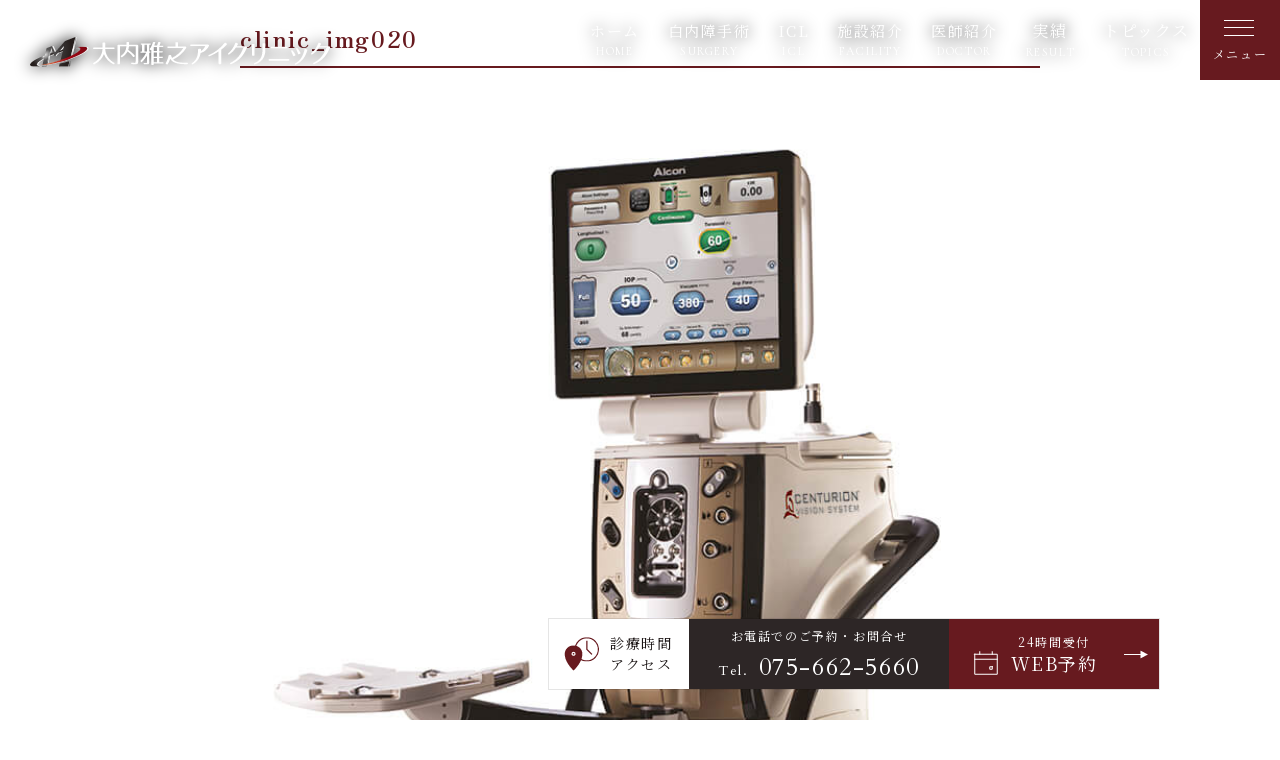

--- FILE ---
content_type: text/html; charset=UTF-8
request_url: https://www.ouchi-eye.com/clinic/attachment/clinic_img020/
body_size: 39492
content:
<!doctype html>
<html lang="ja">
<head>
<!-- Google Tag Manager -->
<script>(function(w,d,s,l,i){w[l]=w[l]||[];w[l].push({'gtm.start':
new Date().getTime(),event:'gtm.js'});var f=d.getElementsByTagName(s)[0],
j=d.createElement(s),dl=l!='dataLayer'?'&l='+l:'';j.async=true;j.src=
'https://www.googletagmanager.com/gtm.js?id='+i+dl;f.parentNode.insertBefore(j,f);
})(window,document,'script','dataLayer','GTM-PV8GXWP');</script>
<!-- End Google Tag Manager -->
<meta name="viewport" content="width=device-width, initial-scale=1">
<meta http-equiv="Content-Type" content="text/html; charset=UTF-8" />


	<style>img:is([sizes="auto" i], [sizes^="auto," i]) { contain-intrinsic-size: 3000px 1500px }</style>
	
		<!-- All in One SEO 4.7.7 - aioseo.com -->
		<title>clinic_img020 | 大内雅之アイクリニック</title>
	<meta name="robots" content="max-image-preview:large" />
	<meta name="author" content="ouchi"/>
	<meta name="google-site-verification" content="S4aUobaHBW7rXElDbCCNVuhiNuPaOro51iG_XmfbEeA" />
	<link rel="canonical" href="https://www.ouchi-eye.com/clinic/attachment/clinic_img020/" />
	<meta name="generator" content="All in One SEO (AIOSEO) 4.7.7" />
		<meta property="og:locale" content="ja_JP" />
		<meta property="og:site_name" content="大内雅之アイクリニック |" />
		<meta property="og:type" content="article" />
		<meta property="og:title" content="clinic_img020 | 大内雅之アイクリニック" />
		<meta property="og:url" content="https://www.ouchi-eye.com/clinic/attachment/clinic_img020/" />
		<meta property="article:published_time" content="2018-12-05T08:07:37+00:00" />
		<meta property="article:modified_time" content="2018-12-05T08:07:37+00:00" />
		<meta name="twitter:card" content="summary_large_image" />
		<meta name="twitter:title" content="clinic_img020 | 大内雅之アイクリニック" />
		<script type="application/ld+json" class="aioseo-schema">
			{"@context":"https:\/\/schema.org","@graph":[{"@type":"BreadcrumbList","@id":"https:\/\/www.ouchi-eye.com\/clinic\/attachment\/clinic_img020\/#breadcrumblist","itemListElement":[{"@type":"ListItem","@id":"https:\/\/www.ouchi-eye.com\/#listItem","position":1,"name":"\u5bb6","item":"https:\/\/www.ouchi-eye.com\/","nextItem":{"@type":"ListItem","@id":"https:\/\/www.ouchi-eye.com\/clinic\/attachment\/clinic_img020\/#listItem","name":"clinic_img020"}},{"@type":"ListItem","@id":"https:\/\/www.ouchi-eye.com\/clinic\/attachment\/clinic_img020\/#listItem","position":2,"name":"clinic_img020","previousItem":{"@type":"ListItem","@id":"https:\/\/www.ouchi-eye.com\/#listItem","name":"\u5bb6"}}]},{"@type":"ItemPage","@id":"https:\/\/www.ouchi-eye.com\/clinic\/attachment\/clinic_img020\/#itempage","url":"https:\/\/www.ouchi-eye.com\/clinic\/attachment\/clinic_img020\/","name":"clinic_img020 | \u5927\u5185\u96c5\u4e4b\u30a2\u30a4\u30af\u30ea\u30cb\u30c3\u30af","inLanguage":"ja","isPartOf":{"@id":"https:\/\/www.ouchi-eye.com\/#website"},"breadcrumb":{"@id":"https:\/\/www.ouchi-eye.com\/clinic\/attachment\/clinic_img020\/#breadcrumblist"},"author":{"@id":"https:\/\/www.ouchi-eye.com\/author\/ouchi\/#author"},"creator":{"@id":"https:\/\/www.ouchi-eye.com\/author\/ouchi\/#author"},"datePublished":"2018-12-05T17:07:37+09:00","dateModified":"2018-12-05T17:07:37+09:00"},{"@type":"Organization","@id":"https:\/\/www.ouchi-eye.com\/#organization","name":"\u5927\u5185\u96c5\u4e4b\u30a2\u30a4\u30af\u30ea\u30cb\u30c3\u30af","url":"https:\/\/www.ouchi-eye.com\/"},{"@type":"Person","@id":"https:\/\/www.ouchi-eye.com\/author\/ouchi\/#author","url":"https:\/\/www.ouchi-eye.com\/author\/ouchi\/","name":"ouchi","image":{"@type":"ImageObject","@id":"https:\/\/www.ouchi-eye.com\/clinic\/attachment\/clinic_img020\/#authorImage","url":"https:\/\/secure.gravatar.com\/avatar\/4552123218c6fc3342bcc93bdeb111ff?s=96&d=mm&r=g","width":96,"height":96,"caption":"ouchi"}},{"@type":"WebSite","@id":"https:\/\/www.ouchi-eye.com\/#website","url":"https:\/\/www.ouchi-eye.com\/","name":"\u5927\u5185\u96c5\u4e4b\u30a2\u30a4\u30af\u30ea\u30cb\u30c3\u30af","inLanguage":"ja","publisher":{"@id":"https:\/\/www.ouchi-eye.com\/#organization"}}]}
		</script>
		<!-- All in One SEO -->

<link rel="alternate" type="application/rss+xml" title="大内雅之アイクリニック &raquo; フィード" href="https://www.ouchi-eye.com/feed/" />
<link rel="alternate" type="application/rss+xml" title="大内雅之アイクリニック &raquo; コメントフィード" href="https://www.ouchi-eye.com/comments/feed/" />
<link rel='stylesheet' id='sbi_styles-css' href='https://www.ouchi-eye.com/wp-content/plugins/instagram-feed/css/sbi-styles.min.css' media='all' />
<style id='classic-theme-styles-inline-css'>
/*! This file is auto-generated */
.wp-block-button__link{color:#fff;background-color:#32373c;border-radius:9999px;box-shadow:none;text-decoration:none;padding:calc(.667em + 2px) calc(1.333em + 2px);font-size:1.125em}.wp-block-file__button{background:#32373c;color:#fff;text-decoration:none}
</style>
<style id='global-styles-inline-css'>
:root{--wp--preset--aspect-ratio--square: 1;--wp--preset--aspect-ratio--4-3: 4/3;--wp--preset--aspect-ratio--3-4: 3/4;--wp--preset--aspect-ratio--3-2: 3/2;--wp--preset--aspect-ratio--2-3: 2/3;--wp--preset--aspect-ratio--16-9: 16/9;--wp--preset--aspect-ratio--9-16: 9/16;--wp--preset--color--black: #000000;--wp--preset--color--cyan-bluish-gray: #abb8c3;--wp--preset--color--white: #ffffff;--wp--preset--color--pale-pink: #f78da7;--wp--preset--color--vivid-red: #cf2e2e;--wp--preset--color--luminous-vivid-orange: #ff6900;--wp--preset--color--luminous-vivid-amber: #fcb900;--wp--preset--color--light-green-cyan: #7bdcb5;--wp--preset--color--vivid-green-cyan: #00d084;--wp--preset--color--pale-cyan-blue: #8ed1fc;--wp--preset--color--vivid-cyan-blue: #0693e3;--wp--preset--color--vivid-purple: #9b51e0;--wp--preset--gradient--vivid-cyan-blue-to-vivid-purple: linear-gradient(135deg,rgba(6,147,227,1) 0%,rgb(155,81,224) 100%);--wp--preset--gradient--light-green-cyan-to-vivid-green-cyan: linear-gradient(135deg,rgb(122,220,180) 0%,rgb(0,208,130) 100%);--wp--preset--gradient--luminous-vivid-amber-to-luminous-vivid-orange: linear-gradient(135deg,rgba(252,185,0,1) 0%,rgba(255,105,0,1) 100%);--wp--preset--gradient--luminous-vivid-orange-to-vivid-red: linear-gradient(135deg,rgba(255,105,0,1) 0%,rgb(207,46,46) 100%);--wp--preset--gradient--very-light-gray-to-cyan-bluish-gray: linear-gradient(135deg,rgb(238,238,238) 0%,rgb(169,184,195) 100%);--wp--preset--gradient--cool-to-warm-spectrum: linear-gradient(135deg,rgb(74,234,220) 0%,rgb(151,120,209) 20%,rgb(207,42,186) 40%,rgb(238,44,130) 60%,rgb(251,105,98) 80%,rgb(254,248,76) 100%);--wp--preset--gradient--blush-light-purple: linear-gradient(135deg,rgb(255,206,236) 0%,rgb(152,150,240) 100%);--wp--preset--gradient--blush-bordeaux: linear-gradient(135deg,rgb(254,205,165) 0%,rgb(254,45,45) 50%,rgb(107,0,62) 100%);--wp--preset--gradient--luminous-dusk: linear-gradient(135deg,rgb(255,203,112) 0%,rgb(199,81,192) 50%,rgb(65,88,208) 100%);--wp--preset--gradient--pale-ocean: linear-gradient(135deg,rgb(255,245,203) 0%,rgb(182,227,212) 50%,rgb(51,167,181) 100%);--wp--preset--gradient--electric-grass: linear-gradient(135deg,rgb(202,248,128) 0%,rgb(113,206,126) 100%);--wp--preset--gradient--midnight: linear-gradient(135deg,rgb(2,3,129) 0%,rgb(40,116,252) 100%);--wp--preset--font-size--small: 13px;--wp--preset--font-size--medium: 20px;--wp--preset--font-size--large: 36px;--wp--preset--font-size--x-large: 42px;--wp--preset--spacing--20: 0.44rem;--wp--preset--spacing--30: 0.67rem;--wp--preset--spacing--40: 1rem;--wp--preset--spacing--50: 1.5rem;--wp--preset--spacing--60: 2.25rem;--wp--preset--spacing--70: 3.38rem;--wp--preset--spacing--80: 5.06rem;--wp--preset--shadow--natural: 6px 6px 9px rgba(0, 0, 0, 0.2);--wp--preset--shadow--deep: 12px 12px 50px rgba(0, 0, 0, 0.4);--wp--preset--shadow--sharp: 6px 6px 0px rgba(0, 0, 0, 0.2);--wp--preset--shadow--outlined: 6px 6px 0px -3px rgba(255, 255, 255, 1), 6px 6px rgba(0, 0, 0, 1);--wp--preset--shadow--crisp: 6px 6px 0px rgba(0, 0, 0, 1);}:where(.is-layout-flex){gap: 0.5em;}:where(.is-layout-grid){gap: 0.5em;}body .is-layout-flex{display: flex;}.is-layout-flex{flex-wrap: wrap;align-items: center;}.is-layout-flex > :is(*, div){margin: 0;}body .is-layout-grid{display: grid;}.is-layout-grid > :is(*, div){margin: 0;}:where(.wp-block-columns.is-layout-flex){gap: 2em;}:where(.wp-block-columns.is-layout-grid){gap: 2em;}:where(.wp-block-post-template.is-layout-flex){gap: 1.25em;}:where(.wp-block-post-template.is-layout-grid){gap: 1.25em;}.has-black-color{color: var(--wp--preset--color--black) !important;}.has-cyan-bluish-gray-color{color: var(--wp--preset--color--cyan-bluish-gray) !important;}.has-white-color{color: var(--wp--preset--color--white) !important;}.has-pale-pink-color{color: var(--wp--preset--color--pale-pink) !important;}.has-vivid-red-color{color: var(--wp--preset--color--vivid-red) !important;}.has-luminous-vivid-orange-color{color: var(--wp--preset--color--luminous-vivid-orange) !important;}.has-luminous-vivid-amber-color{color: var(--wp--preset--color--luminous-vivid-amber) !important;}.has-light-green-cyan-color{color: var(--wp--preset--color--light-green-cyan) !important;}.has-vivid-green-cyan-color{color: var(--wp--preset--color--vivid-green-cyan) !important;}.has-pale-cyan-blue-color{color: var(--wp--preset--color--pale-cyan-blue) !important;}.has-vivid-cyan-blue-color{color: var(--wp--preset--color--vivid-cyan-blue) !important;}.has-vivid-purple-color{color: var(--wp--preset--color--vivid-purple) !important;}.has-black-background-color{background-color: var(--wp--preset--color--black) !important;}.has-cyan-bluish-gray-background-color{background-color: var(--wp--preset--color--cyan-bluish-gray) !important;}.has-white-background-color{background-color: var(--wp--preset--color--white) !important;}.has-pale-pink-background-color{background-color: var(--wp--preset--color--pale-pink) !important;}.has-vivid-red-background-color{background-color: var(--wp--preset--color--vivid-red) !important;}.has-luminous-vivid-orange-background-color{background-color: var(--wp--preset--color--luminous-vivid-orange) !important;}.has-luminous-vivid-amber-background-color{background-color: var(--wp--preset--color--luminous-vivid-amber) !important;}.has-light-green-cyan-background-color{background-color: var(--wp--preset--color--light-green-cyan) !important;}.has-vivid-green-cyan-background-color{background-color: var(--wp--preset--color--vivid-green-cyan) !important;}.has-pale-cyan-blue-background-color{background-color: var(--wp--preset--color--pale-cyan-blue) !important;}.has-vivid-cyan-blue-background-color{background-color: var(--wp--preset--color--vivid-cyan-blue) !important;}.has-vivid-purple-background-color{background-color: var(--wp--preset--color--vivid-purple) !important;}.has-black-border-color{border-color: var(--wp--preset--color--black) !important;}.has-cyan-bluish-gray-border-color{border-color: var(--wp--preset--color--cyan-bluish-gray) !important;}.has-white-border-color{border-color: var(--wp--preset--color--white) !important;}.has-pale-pink-border-color{border-color: var(--wp--preset--color--pale-pink) !important;}.has-vivid-red-border-color{border-color: var(--wp--preset--color--vivid-red) !important;}.has-luminous-vivid-orange-border-color{border-color: var(--wp--preset--color--luminous-vivid-orange) !important;}.has-luminous-vivid-amber-border-color{border-color: var(--wp--preset--color--luminous-vivid-amber) !important;}.has-light-green-cyan-border-color{border-color: var(--wp--preset--color--light-green-cyan) !important;}.has-vivid-green-cyan-border-color{border-color: var(--wp--preset--color--vivid-green-cyan) !important;}.has-pale-cyan-blue-border-color{border-color: var(--wp--preset--color--pale-cyan-blue) !important;}.has-vivid-cyan-blue-border-color{border-color: var(--wp--preset--color--vivid-cyan-blue) !important;}.has-vivid-purple-border-color{border-color: var(--wp--preset--color--vivid-purple) !important;}.has-vivid-cyan-blue-to-vivid-purple-gradient-background{background: var(--wp--preset--gradient--vivid-cyan-blue-to-vivid-purple) !important;}.has-light-green-cyan-to-vivid-green-cyan-gradient-background{background: var(--wp--preset--gradient--light-green-cyan-to-vivid-green-cyan) !important;}.has-luminous-vivid-amber-to-luminous-vivid-orange-gradient-background{background: var(--wp--preset--gradient--luminous-vivid-amber-to-luminous-vivid-orange) !important;}.has-luminous-vivid-orange-to-vivid-red-gradient-background{background: var(--wp--preset--gradient--luminous-vivid-orange-to-vivid-red) !important;}.has-very-light-gray-to-cyan-bluish-gray-gradient-background{background: var(--wp--preset--gradient--very-light-gray-to-cyan-bluish-gray) !important;}.has-cool-to-warm-spectrum-gradient-background{background: var(--wp--preset--gradient--cool-to-warm-spectrum) !important;}.has-blush-light-purple-gradient-background{background: var(--wp--preset--gradient--blush-light-purple) !important;}.has-blush-bordeaux-gradient-background{background: var(--wp--preset--gradient--blush-bordeaux) !important;}.has-luminous-dusk-gradient-background{background: var(--wp--preset--gradient--luminous-dusk) !important;}.has-pale-ocean-gradient-background{background: var(--wp--preset--gradient--pale-ocean) !important;}.has-electric-grass-gradient-background{background: var(--wp--preset--gradient--electric-grass) !important;}.has-midnight-gradient-background{background: var(--wp--preset--gradient--midnight) !important;}.has-small-font-size{font-size: var(--wp--preset--font-size--small) !important;}.has-medium-font-size{font-size: var(--wp--preset--font-size--medium) !important;}.has-large-font-size{font-size: var(--wp--preset--font-size--large) !important;}.has-x-large-font-size{font-size: var(--wp--preset--font-size--x-large) !important;}
:where(.wp-block-post-template.is-layout-flex){gap: 1.25em;}:where(.wp-block-post-template.is-layout-grid){gap: 1.25em;}
:where(.wp-block-columns.is-layout-flex){gap: 2em;}:where(.wp-block-columns.is-layout-grid){gap: 2em;}
:root :where(.wp-block-pullquote){font-size: 1.5em;line-height: 1.6;}
</style>
<link rel='stylesheet' id='contact-form-7-css' href='https://www.ouchi-eye.com/wp-content/plugins/contact-form-7/includes/css/styles.css' media='all' />
<link href="https://fonts.googleapis.com/icon?family=Material+Icons" rel="stylesheet">
<link rel="icon" href="https://www.ouchi-eye.com/wp-content/uploads/2021/04/cropped-Mark_1-1-32x32.png" sizes="32x32" />
<link rel="icon" href="https://www.ouchi-eye.com/wp-content/uploads/2021/04/cropped-Mark_1-1-192x192.png" sizes="192x192" />
<link rel="apple-touch-icon" href="https://www.ouchi-eye.com/wp-content/uploads/2021/04/cropped-Mark_1-1-180x180.png" />
<meta name="msapplication-TileImage" content="https://www.ouchi-eye.com/wp-content/uploads/2021/04/cropped-Mark_1-1-270x270.png" />

<link rel="stylesheet" type="text/css" href="https://www.ouchi-eye.com/wp-content/themes/originalstyle-1column/assets/css/common.css">
<link rel="stylesheet" type="text/css" href="https://www.ouchi-eye.com/wp-content/themes/originalstyle-1column/assets/css/style.css">

    <link rel="stylesheet" type="text/css" href="https://www.ouchi-eye.com/wp-content/themes/originalstyle-1column/assets/css/news.css">
    <link rel="stylesheet" type="text/css" href="https://www.ouchi-eye.com/wp-content/themes/originalstyle-1column/assets/css/bond.css">



<link rel="preconnect" href="https://fonts.googleapis.com">
<link rel="preconnect" href="https://fonts.gstatic.com" crossorigin>
<link href="https://fonts.googleapis.com/css2?family=Cardo&family=Cormorant+Garamond:wght@400;500&family=Noto+Serif+JP:wght@400;500;700&family=Zen+Old+Mincho:wght@400;500;700&display=swap" rel="stylesheet">
<link rel="stylesheet" href="https://use.fontawesome.com/releases/v5.15.4/css/all.css">


<link rel="shortcut icon" href="https://www.ouchi-eye.com/wp-content/themes/originalstyle-1column/assets/images/common/favicon.ico">
<link rel="apple-touch-icon" href="https://www.ouchi-eye.com/wp-content/themes/originalstyle-1column/assets/images/common/apple-touch-icon.png">
<link rel="icon" type="image/png" href="https://www.ouchi-eye.com/wp-content/themes/originalstyle-1column/assets/images/common/android-chrome-192x192.png">
  <script src="https://code.jquery.com/jquery-2.2.0.min.js" type="text/javascript"></script>
  <link rel="stylesheet" href="https://www.ouchi-eye.com/wp-content/themes/originalstyle-1column/assets/css/swiper-bundle.css"/>
  <script src="https://cdnjs.cloudflare.com/ajax/libs/Swiper/8.3.2/swiper-bundle.min.js"></script>
</head>

<body id="news">
<!-- Google Tag Manager (noscript) -->
<noscript><iframe src="https://www.googletagmanager.com/ns.html?id=GTM-PV8GXWP"
height="0" width="0" style="display:none;visibility:hidden"></iframe></noscript>
<!-- End Google Tag Manager (noscript) -->

 
	

<header id="header">

  <div class="header_box">

    <div class="header_logo_box">
      <h1 class="header_logo">
        <a class="logo_img" href="https://www.ouchi-eye.com">
          <img class="logo01" src="https://www.ouchi-eye.com/wp-content/themes/originalstyle-1column/assets/images/common/logo_wh.svg" alt="京都で白内障手術が実績多数の大内雅之アイクリニック">
          <img class="logo02" src="https://www.ouchi-eye.com/wp-content/themes/originalstyle-1column/assets/images/common/logo.svg" alt="京都で白内障手術が実績多数の大内雅之アイクリニック">
        </a>
      </h1>
    </div>

    <div class="header_menu_sub">

      <div class="header_menu_sub_box">
        <ul class="header_menu_sub_box_ul">
          <li><a href="https://www.ouchi-eye.com">ホーム<span>HOME</span></a></li>
          <li><a href="https://www.ouchi-eye.com/cataract_surgery/">白内障手術<span>SURGERY</span></a></li>
          <li><a href="https://www.ouchi-eye.com/icl/">ICL<span>ICL</span></a></li>
          <li>
                          <a href="https://www.ouchi-eye.com/clinic/">施設紹介<span>FACILITY</span></a>
                      </li>
          <li>
                          <a href="https://www.ouchi-eye.com/clinic/#a02">医師紹介<span>DOCTOR</span></a>
                      </li>
          <li class="header_menu_li single_menu">
            <div class="pc_menu_a">実績<span>RESULT</span></div>
            <div class="single_menu_wrap">
              <div class="single_menu_box">
                <div class="single_menu_box_r">
                  <ul class="single_menu_box_r_ul">
                    <li class="single_menu_box_r_li single_menu_box_r_li_01">
                                              <a href="https://www.ouchi-eye.com/#sec01_jisseki">手術実績</a>
                                          </li>
                    <li class="single_menu_box_r_li single_menu_box_r_li_02">
                      <a href="https://www.ouchi-eye.com/leadership-track-record/">指導実績</a>
                    </li>
                    <li class="single_menu_box_r_li single_menu_box_r_li_03">
                      <a href="https://www.ouchi-eye.com/publication/">論文・著書・講演</a>
                    </li>
                    <li class="single_menu_box_r_li single_menu_box_r_li_04">
                      <a href="https://www.ouchi-eye.com/media/">メディア</a>
                    </li>
                    <li class="single_menu_box_r_li single_menu_box_r_li_05">
                      <a href="https://www.ouchi-eye.com/award/">受賞歴</a>
                    </li>
                  </ul>
                </div>
              </div>
            </div>
          </li>
          <li class="header_menu_li single_menu">
            <div class="pc_menu_a">トピックス<span>TOPICS</span></div>
            <div class="single_menu_wrap">
              <div class="single_menu_box">
                <div class="single_menu_box_r">
                  <ul class="single_menu_box_r_ul">
                    <li class="single_menu_box_r_li single_menu_box_r_li_01">
                      <a href="https://www.ouchi-eye.com/blog1/">院長ブログ</a>
                    </li>
                    <li class="single_menu_box_r_li single_menu_box_r_li_02">
                      <a href="https://www.ouchi-eye.com/column/">コラム</a>
                    </li>
                  </ul>
                </div>
              </div>
            </div>
          </li>
        </ul>
      </div>


    </div>
  </div>
  <!-- メニュー -->
  <div class="header_btn">
    <div class="menu_wrap">
      <a class="menu_sp">
        <span class="menu__line menu__line--top"></span>
        <span class="menu__line menu__line--center"></span>
        <span class="menu__line menu__line--bottom"></span>
      </a>
    </div>
  </div>
  <nav class="gnav">
    <div class="gnav_wrap">
      <div class="gnav_menu">
        <div class="bigmenu_box_wrap">

          <div class="bigmenu_box">
            <div class="bigmenu_box_h2">施設紹介</div>
            <ul class="bigmenu_box_ul">
              <li class="bigmenu_box_li">
                                  <a href="https://www.ouchi-eye.com/clinic/#a02">医師紹介</a>
                              </li>
              <li class="bigmenu_box_li">
                                  <a href="https://www.ouchi-eye.com/clinic/#a04">院内・設備機器紹介</a>
                              </li>
              <li class="bigmenu_box_li">
                                  <a href="https://www.ouchi-eye.com/access/">診療時間・アクセス</a>
                              </li>
              <!-- <li class="bigmenu_box_li"><a href="#">求人案内</a></li> -->
            </ul>
          </div>

          <div class="bigmenu_box">
            <div class="bigmenu_box_h2">当院で行う手術・治療</div>
            <ul class="bigmenu_box_ul">
              <li class="bigmenu_box_li"><a href="https://www.ouchi-eye.com/digital_cataract/">術中計測デジタル白内障手術</a></li>
              <li class="bigmenu_box_li"><a href="https://www.ouchi-eye.com/cataract_surgery/">日帰り白内障手術</a></li>
              <li class="bigmenu_box_li"><a href="https://www.ouchi-eye.com/presbyopia_surgery/">老眼矯正白内障手術<span class="menu_span_01">多焦点眼内レンズ</span></a></li>
              <li class="bigmenu_box_li"><a href="https://www.ouchi-eye.com/icl/">ICL（屈折矯正手術）治療</a></li>
              <li class="bigmenu_box_li"><a href="https://www.ouchi-eye.com/astigmatism_surgery/">乱視矯正白内障手術</a></li>
              <li class="bigmenu_box_li"><a href="https://www.ouchi-eye.com/glaucoma_treatment/">緑内障治療</a></li>
            </ul>
          </div>

          <div class="bigmenu_box">
            <div class="bigmenu_box_h2"><a href="https://www.ouchi-eye.com/cataract/">目の病気</a></div>
          </div>

          <div class="bigmenu_box">
            <h2 class="bigmenu_box_h2">目の症状</h2>
            <ul class="bigmenu_box_ul">
              <li class="bigmenu_box_li"><a href="https://www.ouchi-eye.com/blurred/">視界がぼやける・かすんで見える</a></li>
              <li class="bigmenu_box_li"><a href="https://www.ouchi-eye.com/poor-eyesight/">見えにくい・視力の低下</a></li>
              <li class="bigmenu_box_li"><a href="https://www.ouchi-eye.com/double/">ものが二重に見える</a></li>
              <li class="bigmenu_box_li"><a href="https://www.ouchi-eye.com/dazzling/">まぶしく見える</a></li>

            </ul>
          </div>

          <!--<div class="bigmenu_box">
                <div class="bigmenu_box_h2"><a href="https://www.ouchi-eye.com/blog1/">院長ブログ<span class="menu_span_01">医療の真実、医者の舞台裏</span></a></div>
              </div>-->


        </div>
        <div class="gnav_menu_ul_box">
          <div class="headermenu_logo">
            <a class="logo_img li_toggle" href="https://www.ouchi-eye.com">
              <img src="https://www.ouchi-eye.com/wp-content/themes/originalstyle-1column/assets/images/common/logo_wh.svg" alt="大内雅之アイクリニック">
              <p class="header_logo_txt">Ouchi Masayuki Eye Clinic</p>
            </a>

          </div>
          <ul class="gnav_menu_ul">

            <li class="gnav_menu_li gnav_menu_li_full gnav_menu_li_full_link">
              <a href="https://www.ouchi-eye.com">ホーム</a>
            </li>

            <li class="gnav_menu_li gnav_menu_li_full gnav_menu_li_full_link">
              <a href="https://www.ouchi-eye.com/cataract_surgery/">白内障手術</a>
            </li>

            <li class="gnav_menu_li gnav_menu_li_full gnav_menu_li_full_link">
              <a href="https://www.ouchi-eye.com/icl/">ICL（屈折矯正手術）治療</a>
            </li>

            <li class="gnav_menu_li gnav_menu_li_full gnav_menu_li_full_link">
              <a href="https://www.ouchi-eye.com/clinic/">施設紹介</a>
            </li>

            <li class="gnav_menu_li gnav_menu_li_full gnav_menu_li_full_link">
                              <a href="https://www.ouchi-eye.com/clinic/#a02">医師紹介</a>
              

            </li>

            <li class="gnav_menu_li gnav_menu_li_full">
              <div class="gnav_menu_li_full_box_acd">

                <input id="acd-check4" class="acd-check" type="checkbox">
                <label class="acd-label" for="acd-check4">実績</label>
                <div class="acd-content">

                  <ul class="acd-content_ul">
                    <li class="acd-content_li">
                                              <a href="https://www.ouchi-eye.com/#sec01_jisseki">手術実績</a>
                                          </li>
                    <li class="acd-content_li">
                      <a href="https://www.ouchi-eye.com/leadership-track-record/">指導実績</a>
                    </li>
                    <li class="acd-content_li">
                      <a href="https://www.ouchi-eye.com/publication/">論文・著書・講演</a>
                    </li>
                    <li class="acd-content_li">
                      <a href="https://www.ouchi-eye.com/media/">メディア</a>
                    </li>
                    <li class="acd-content_li">
                      <a href="https://www.ouchi-eye.com/award/">受賞歴</a>
                    </li>
                  </ul>

                </div>

              </div>
            </li>

            <li class="gnav_menu_li gnav_menu_li_full gnav_menu_li_full_link">
              <a href="https://www.ouchi-eye.com/access/">診療時間・アクセス</a>
            </li>


            <li class="gnav_menu_li gnav_menu_li_full">
              <div class="gnav_menu_li_full_box_acd">

                <input id="acd-check2" class="acd-check" type="checkbox">
                <label class="acd-label" for="acd-check2">当院で行う手術・治療</label>
                <div class="acd-content">

                  <ul class="acd-content_ul">
                    <li class="acd-content_li">
                      <a href="https://www.ouchi-eye.com/digital_cataract/">術中計測デジタル白内障手術</a>
                    </li>
                    <li class="acd-content_li">
                      <a href="https://www.ouchi-eye.com/cataract_surgery/">日帰り白内障手術</a>
                    </li>
                    <li class="acd-content_li">
                      <a href="https://www.ouchi-eye.com/presbyopia_surgery/">老眼矯正白内障手術<span class="menu_span_01">多焦点眼内レンズ</span></a>
                    </li>
                    <li class="acd-content_li">
                      <a href="https://www.ouchi-eye.com/icl/">ICL（屈折矯正手術）治療</a>
                    </li>
                    <li class="acd-content_li">
                      <a href="https://www.ouchi-eye.com/astigmatism_surgery/">乱視矯正白内障手術</a>
                    </li>
                    <li class="acd-content_li">
                      <a href="https://www.ouchi-eye.com/glaucoma_treatment/">緑内障治療</a>
                    </li>
                  </ul>

                </div>


              </div>
            </li>
            <li class="gnav_menu_li gnav_menu_li_full gnav_menu_li_full_link">
              <a href="https://www.ouchi-eye.com/cataract/">目の病気</a>
            </li>
            <li class="gnav_menu_li gnav_menu_li_full">
              <div class="gnav_menu_li_full_box_acd">

                <input id="acd-check3" class="acd-check" type="checkbox">
                <label class="acd-label" for="acd-check3">目の症状</label>
                <div class="acd-content">

                  <ul class="acd-content_ul">
                    <li class="acd-content_li">
                      <a href="https://www.ouchi-eye.com/blurred/">視界がぼやける・かすんで見える</a>
                    </li>
                    <li class="acd-content_li">
                      <a href="https://www.ouchi-eye.com/poor-eyesight/">見えにくい・視力の低下</a>
                    </li>
                    <li class="acd-content_li">
                      <a href="https://www.ouchi-eye.com/double/">ものが二重に見える</a>
                    </li>
                    <li class="acd-content_li">
                      <a href="https://www.ouchi-eye.com/dazzling/">まぶしく見える</a>
                    </li>
                  </ul>

                </div>


              </div>
            </li>

            <li class="gnav_menu_li gnav_menu_li_full">
              <div class="gnav_menu_li_full_box_acd">

                <input id="acd-check5" class="acd-check" type="checkbox">
                <label class="acd-label" for="acd-check5">トピックス</label>
                <div class="acd-content">

                  <ul class="acd-content_ul">
                    <li class="acd-content_li">
                      <a href="https://www.ouchi-eye.com/blog1/">院長ブログ</a>
                    </li>
                    <li class="acd-content_li">
                      <a href="https://www.ouchi-eye.com/column/">コラム</a>
                    </li>
                  </ul>

                </div>


              </div>
            </li>

          </ul>
        </div>
      </div>
    </div><!--gnav-wrap-->
  </nav>

</header>

            


    <main id="main" class="post-type-other wow wp-block">
    
    



<div class="post_archive">


    <div class="entry-block clearfix block">
    
        <!-- <div class="entry-date"><time>2018.12.05</time></div> -->
	
        <h3>clinic_img020</h3>

	    <div class="entry">
	        <p class="attachment"><a href='https://www.ouchi-eye.com/wp-content/uploads/2018/12/clinic_img020.jpg'><img fetchpriority="high" decoding="async" width="767" height="1221" src="https://www.ouchi-eye.com/wp-content/uploads/2018/12/clinic_img020.jpg" class="attachment-medium size-medium" alt="" srcset="https://www.ouchi-eye.com/wp-content/uploads/2018/12/clinic_img020.jpg 767w, https://www.ouchi-eye.com/wp-content/uploads/2018/12/clinic_img020-220x350.jpg 220w" sizes="(max-width: 767px) 100vw, 767px" /></a></p>
	    </div>
    </div>

<!-- <ul class="pagenav_single">
</ul> -->

</div>  </main>


    <footer>
    <div class="contents_full">

      <div class="footer_wrap">
        <div class="footer_about_l">
          <div class="footer_logo">
            <div class="footer_logo_img"><img src="https://www.ouchi-eye.com/wp-content/themes/originalstyle-1column/assets/images/common/logo_02.svg" alt="大内雅之アイクリニック"></div>
            <p class="sp_logo_txt">Ouchi Masayuki <br class="pc">Eye Clinic</p>
          </div>

          <div class="footer_about">
            <p class="footer_about_01">〒601-8449<br>京都市南区西九条大国町9-1<a href="https://goo.gl/maps/fNbAjMfhbfVAzDYh6" target="_blank">Google map</a></p>
            <p class="footer_about_02"><span>Tel.</span>075-662-5660</p>
            <div class="footer_about_03">
              <div class="footer_about_03_img"><img src="https://www.ouchi-eye.com/wp-content/themes/originalstyle-1column/assets/images/common/footer_img_01.jpg" alt="大内雅之アイクリニック"></div>
              <p class="footer_about_03_txt">南区役所の斜め前<br>駐車場12台完備</p>
            </div>
          </div>
        </div>

        <div class="footer_about_r">
          <div class="footer_schedule">
            <table class="footer_access_erea01_table">
              <tr>
                <th>診療時間</th>
                <th>月</th>
                <th>火</th>
                <th>水</th>
                <th>木</th>
                <th>金</th>
                <th>土</th>
              </tr>
              <tr>
                <td>9:00-12:00</td>
                <td>●</td>
                <td>●</td>
                <td>●</td>
                <td>●</td>
                <td>●</td>
                <td>△</td>
              </tr>
              <tr>
                <td>14:30-17:30</td>
                <td>○</td>
                <td>○</td>
                <td>●</td>
                <td>○</td>
                <td>●</td>
                <td>-</td>
              </tr>
            </table>
            <p class="footer_schedule_txt">当院は<span class="color01" style="font-size: 20px;"><span style="text-decoration: underline;"><strong>完全予約制</strong></span></span>です。</p>
            <p class="footer_schedule_txt">△：白内障・ICL専門外来　/　◯：手術</p>
            <p class="footer_schedule_txt">土曜日の新患受付は<br />
・白内障・ICL手術ご希望の方<br />
・その他の一般診察は紹介状がある方（要予約）のみ診療<br />
しております。</p>
            <p class="footer_schedule_txt">休診日：土曜午後、日曜祝日</p>
            <p class="footer_schedule_txt">当院は、一人の術者が全ての患者様の診察を担当する、白内障手術、ICL手術に特化した眼科クリニックです。<br />
他の疾患の患者様も拝診しますが、手術患者様の術前後の診療に十分な時間を使える、受付、診療態勢をとっております。<br />
また、コンタクトレンズ診療は行っておりません。</p>
          </div>
<br />
          <div class="footer_about_r_img"><img class="pc" src="https://www.ouchi-eye.com/wp-content/themes/originalstyle-1column/assets/images/common/map.jpg" alt="地図"><img class="sp" src="https://www.ouchi-eye.com/wp-content/themes/originalstyle-1column/assets/images/common/map_sp.jpg" alt="地図"></div>
			
<div class="more_btn_wrap">
<div class="more_btn more_btn_hf"><a href="https://www.ouchi-eye.com/access/#a02">アクセスの詳細はこちら</a></div>
</div>
          <div class="footer_about_03_sp">
            <div class="footer_about_03_img"><img src="https://www.ouchi-eye.com/wp-content/themes/originalstyle-1column/assets/images/common/footer_img_01.jpg" alt="大内雅之アイクリニック"></div>
            <p class="footer_about_03_txt">南区役所の斜め前<br>駐車場12台完備</p>
          </div>

        </div>
      </div>
      <div class="footer_bnr_wrap">
        <div class="footer_bnr_item">
 <div style="width: 180px;margin:0 auto;" class="method_bnr"><!-- ←widthでサイズ調整 --><a style="border: 1px solid #E4E4E4; display: block;" href="https://www.method-innovation.co.jp/" target="_blank" rel="noopener"><img style="width:100%;height:auto;margin:0;vertical-align:bottom;" src="https://www.method-innovation.co.jp/bnr/logo-method.svg" alt="クリニックホームページ作成" /></a><a style="padding-top: 3.75%; text-decoration: none; flex-flow: row wrap; justify-content: center; display: flex; color: #4d4d4d;" href="https://www.method-innovation.co.jp/" target="_blank" rel="noopener"><span style="font-size: 14px; font-family: '游ゴシック体',YuGothic,'游ゴシック','Yu Gothic',sans-serif; font-feature-settings: 'palt' 1; letter-spacing: 0.04em; font-weight: bold; text-align: left;">クリニックホームページ作成</span></a></div>
        </div>
      </div>
      <small class="copy">京都の眼科・白内障手術・ICL手術© 大内雅之アイクリニック</small>

    </div>
  </footer>
  


    <div id="pagetop"><a href="#">TOP</a></div>
  
  <div class="conv_box">
    <div class="conv_access">
      <a href="https://www.ouchi-eye.com/access/">診療時間<br>アクセス</a>
    </div>

    <div class="conv_item conv_contact">
      <a href="tel:0756625660" onclick="ga('send', 'event', 'smartphone', 'phone-number-tap', 'header');">
        <span class="conv_item_wrap">
          <span class="conv_item_txt_01">お電話で<span>のご予約・</span>お問合せ</span>
          <span class="conv_item_txt_02">
            <span class="conv_item_txt_02_pc">
              <span class="conv_span_01">Tel.</span>075-662-5660</span>
            </span>
            <span class="conv_span_02">電話予約</span>
        </span>
      </a>
    </div>

    <div class="conv_item conv_web pc">
      <a href="https://s.3bees.com/ouchi-eye" target="_blank" onclick="ga('send', 'event', 'pcsite', 'mail', 'side-yoyaku');" rel="noopener">
        <span class="conv_item_wrap">
          <span class="conv_item_txt_01">24時間受付</span>
          <span class="conv_item_txt_03">WEB予約</span>
        </span>
      </a>
    </div>

    <div class="conv_item conv_web sp">
      <a href="https://s.3bees.com/ouchi-eye" target="_blank" onclick="ga('send', 'event', 'smartphone', 'phone-mail', 'header-yoyaku');" rel="noopener">
        <span class="conv_item_wrap">
          <span class="conv_item_txt_01">24時間受付</span>
          <span class="conv_item_txt_03">WEB予約</span>
        </span>
      </a>
    </div>

  </div>





  
      <script src="https://unpkg.com/scroll-hint@1.1.10/js/scroll-hint.js"></script>
    <script>
      // スクロールヒント
      window.addEventListener('DOMContentLoaded', function(){
        new ScrollHint('.js-scrollable', {
          i18n: {
            scrollable: 'スクロールできます'
          }
        });
      });
      </script>

    

<script src="https://www.ouchi-eye.com/wp-content/themes/originalstyle-1column/assets/js/common.js" type="text/javascript"></script>
<link rel="stylesheet" href="https://www.ouchi-eye.com/wp-content/themes/originalstyle-1column/assets/css/lightbox.css">
<script src="https://www.ouchi-eye.com/wp-content/themes/originalstyle-1column/assets/js/lightbox.js" type="text/javascript"></script>

<!-- Instagram Feed JS -->
<script type="text/javascript">
var sbiajaxurl = "https://www.ouchi-eye.com/wp-admin/admin-ajax.php";
</script>
<script src="https://www.ouchi-eye.com/wp-content/plugins/contact-form-7/includes/swv/js/index.js" id="swv-js"></script>
<script id="contact-form-7-js-extra">
var wpcf7 = {"api":{"root":"https:\/\/www.ouchi-eye.com\/wp-json\/","namespace":"contact-form-7\/v1"}};
</script>
<script src="https://www.ouchi-eye.com/wp-content/plugins/contact-form-7/includes/js/index.js" id="contact-form-7-js"></script>

</body>
</html>



--- FILE ---
content_type: text/css
request_url: https://www.ouchi-eye.com/wp-content/themes/originalstyle-1column/assets/css/common.css
body_size: 4173
content:
@charset "UTF-8";
html, body, div, span, applet, object, iframe, h1, h2, h3, h4, h5, h6, p, blockquote, pre,
a, abbr, acronym, address, big, cite, code, del, dfn, em, img, ins, kbd, q, s, samp,
small, strike, strong, sub, sup, tt, var, b, u, i, center, dl, dt, dd, ol, ul, li,
fieldset, form, label, legend, table, caption, tbody, tfoot, thead, tr, th, td,
article, aside, canvas, details, embed, figure, figcaption, footer, header, hgroup,
menu, nav, output, ruby, section, summary, time, mark, audio, video, main {
  margin: 0;
  padding: 0;
  border: 0;
  outline: 0;
  font-size: 100%;
  font-weight: normal;
  font-style: normal;
  vertical-align: baseline;
  background: transparent;
  -webkit-text-size-adjust: 100%;
  box-sizing: border-box;
  line-height: 1.5;
}

article, aside, details, figcaption, figure, footer, header, hgroup, menu, nav, section, main {
  display: block;
  margin: 0;
}

table {
  border-spacing: 0;
}

label {
  font-size: inherit;
}

ol, ul {
  list-style: none;
  margin: 0;
  padding: 0;
}

a {
  text-decoration: none;
  color: inherit;
  font-weight: normal;
  display: block;
  cursor: pointer;
}
.post-type-post a{
  display: initial;	
}

img {
  width: 100%;
  vertical-align: bottom;
}

.select_btn {
  -moz-appearance: none;
  -webkit-appearance: none;
  appearance: none;
  border: 1px solid rgba(0, 0, 0, 0.16);
  border-radius: 0;
  font-family: "Noto Serif JP", serif;
  font-weight: normal;
  width: 100%;
}

.select_btn::-ms-expand {
  display: none;
}

.select_btn:focus {
  box-shadow: none;
  outline: none;
}

input, select {
  -webkit-appearance: none;
  -moz-appearance: none;
       appearance: none;
  margin: 0 auto !important;
}

select {
  box-sizing: border-box;
  color: #1D1717;
  background-color: #fff;
  align-items: center;
  white-space: pre;
  -webkit-rtl-ordering: logical;
  cursor: default;
}

html {
  /* プロポーショナルメトリクスを有効化 */
  font-feature-settings: "palt";
  /* フォントレンダリング設定: 1x解像度ではsubpixel、2x以上の解像度ではgrayscale */
  -webkit-font-smoothing: subpixel-antialiased;
  -moz-osx-font-smoothing: unset;
  /* box-sizing */
  box-sizing: border-box;
  -moz-text-size-adjust: 100%;
  -webkit-text-size-adjust: 100%;
  -ms-text-size-adjust: 100%;
  font-size: 62.5%;
}

/* Adobe,Google WebFontのチラツキ対策 start */
/* Adobe,Google WebFontのチラツキ対策 end */
body {
  text-align: left;
  font-family: "Noto Serif JP", serif;
  font-size: 1.6rem;
  color: #1D1717;
  font-weight: normal;
  font-style: normal;
  font-feature-settings: "palt";
  letter-spacing: 0.1em;
  min-width: 1170px;
}
@media screen and (max-width: 768px) {
  body {
    font-size: 1.4rem;
    min-width: auto;
  }
}

@media screen and (max-width: 768px) {
  .pc {
    display: none;
  }
}

.sp {
  display: none;
}
@media screen and (max-width: 768px) {
  .sp {
    display: inline;
  }
}

.mt10 {
  margin-top: 10px !important;
}
@media screen and (max-width: 768px) {
  .mt10 {
    margin-top: 2% !important;
  }
}

.mt20 {
  margin-top: 20px !important;
}
@media screen and (max-width: 768px) {
  .mt20 {
    margin-top: 3% !important;
  }
}

.mt30 {
  margin-top: 30px !important;
}
@media screen and (max-width: 768px) {
  .mt30 {
    margin-top: 5% !important;
  }
}

.mt40 {
  margin-top: 40px !important;
}
@media screen and (max-width: 768px) {
  .mt40 {
    margin-top: 6% !important;
  }
}

.mt50 {
  margin-top: 50px !important;
}
@media screen and (max-width: 768px) {
  .mt50 {
    margin-top: 7% !important;
  }
}

.mt60 {
  margin-top: 60px !important;
}
@media screen and (max-width: 768px) {
  .mt60 {
    margin-top: 8% !important;
  }
}

.mt70 {
  margin-top: 70px !important;
}
@media screen and (max-width: 768px) {
  .mt70 {
    margin-top: 9% !important;
  }
}

.mt80 {
  margin-top: 80px !important;
}
@media screen and (max-width: 768px) {
  .mt80 {
    margin-top: 10% !important;
  }
}

.mt90 {
  margin-top: 90px !important;
}
@media screen and (max-width: 768px) {
  .mt90 {
    margin-top: 11% !important;
  }
}

.mt100 {
  margin-top: 100px !important;
}
@media screen and (max-width: 768px) {
  .mt100 {
    margin-top: 12% !important;
  }
}
/*# sourceMappingURL=common.css.map */

--- FILE ---
content_type: text/css
request_url: https://www.ouchi-eye.com/wp-content/themes/originalstyle-1column/assets/css/style.css
body_size: 47739
content:
@charset "UTF-8";
.js_fixed {
  height: 100%;
  overflow: hidden;
}
.js_fixed #header .header_btn .menu_wrap .menu_sp::after {
  content: "閉じる";
}

@media screen and (max-width: 768px) {
  #header .header_box.fixed {
    box-shadow: none;
  }
}
#header {
  position: relative;
  min-width: 1200px;
  width: 100%;
}
@media screen and (max-width: 768px) {
  #header {
    min-width: 100%;
    padding: 0 0 0;
  }
}
#header .header_box {
  background: rgba(255, 255, 255, 0);
  width: 100%;
  padding: 0 80px 0 0;
  min-width: 1170px;
  position: fixed;
  top: 0;
  z-index: 100;
  display: flex;
  flex-wrap: wrap;
  align-items: center;
  justify-content: space-between;
  height: 80px;
}
@media screen and (max-width: 768px) {
  #header .header_box {
    min-width: inherit;
    height: 60px;
    min-width: auto;
  }
}
#header .header_box.fixed {
  background-color: rgb(255, 255, 255);
  transition: 0.3s;
  box-shadow: 0px 0px 15px -5px rgba(0, 0, 0, 0.2);
}
@media screen and (max-width: 768px) {
  #header .header_box.fixed {
    background-color: rgb(255, 255, 255);
  }
}
#header .header_box.fixed .mega_menu_wrap {
  width: 100%;
}
#header .header_box.fixed .mega_menu_wrap .mega_menu_box01 {
  margin: 0 auto;
}
#header .header_box.fixed .header_menu_sub .header_menu_sub_box .header_menu_sub_box_ul li a {
  color: #1D1717;
  filter: none;
}
#header .header_box.fixed .header_menu_sub .header_menu_sub_box .header_menu_sub_box_ul li a span {
  color: #671A1F;
}
#header .header_box.fixed .header_menu_sub .header_menu_sub_box .header_menu_sub_box_ul li .pc_menu_a {
  color: #1D1717;
  filter: none;
}
#header .header_box.fixed .header_menu_sub .header_menu_sub_box .header_menu_sub_box_ul li .pc_menu_a span {
  color: #671A1F;
}
#header .header_box .header_logo_box {
  z-index: 105;
  position: relative;
  top: 0;
  left: 30px;
  display: flex;
  align-items: center;
}
@media screen and (max-width: 768px) {
  #header .header_box .header_logo_box {
    left: 4%;
    padding: 4px 0 0;
    position: relative;
    z-index: 120;
  }
}
#header .header_box .header_logo_box .header_logo {
  display: flex;
  justify-content: space-between;
  align-items: center;
}
@media screen and (max-width: 768px) {
  #header .header_box .header_logo_box .header_logo {
    flex-direction: column;
    align-items: flex-start;
  }
}
#header .header_box .header_logo_box .header_logo.fixed .logo_img .logo01 {
  display: none;
}
#header .header_box .header_logo_box .header_logo.fixed .logo_img .logo02 {
  display: block;
}
#header .header_box .header_logo_box .header_logo.fixed .header_logo_txt {
  filter: none;
  color: #671A1F;
}
#header .header_box .header_logo_box .header_logo .logo_img {
  width: 300px;
  height: auto;
}
#header .header_box .header_logo_box .header_logo .logo_img .logo01 {
  filter: drop-shadow(0px 0px 8px rgb(0, 0, 1));
}
@media screen and (max-width: 768px) {
  #header .header_box .header_logo_box .header_logo .logo_img .logo01 {
    filter: none;
  }
}
@media screen and (max-width: 768px) {
  #header .header_box .header_logo_box .header_logo .logo_img {
    width: 200px;
    height: auto;
  }
}
#header .header_box .header_logo_box .header_logo .logo_img .logo02 {
  display: none;
}
#header .header_box .header_logo_box .header_logo .header_logo_txt {
  font-family: "Cormorant Garamond", serif;
  font-style: normal;
  font-weight: 400;
  font-size: 1.6rem;
  color: #fff;
  margin: 0 0 0 20px;
  line-height: 1;
  filter: drop-shadow(0px 0px 8px rgb(0, 0, 1));
}
@media screen and (max-width: 768px) {
  #header .header_box .header_logo_box .header_logo .header_logo_txt {
    margin: 10px 0 0;
    filter: none;
    font-size: 1.2rem;
  }
}
#header .header_box .header_menu_sub {
  display: flex;
}
@media screen and (max-width: 768px) {
  #header .header_box .header_menu_sub {
    display: none;
  }
}
#header .header_box .header_menu_sub .header_menu_sub_box {
  display: flex;
  align-items: center;
  margin: 0 45px 0 0;
}
@media screen and (max-width: 1300px) {
  #header .header_box .header_menu_sub .header_menu_sub_box {
    margin: 0 10px 0 0;
  }
}
#header .header_box .header_menu_sub .header_menu_sub_box .header_menu_sub_box_ul {
  display: flex;
  width: 729px;
  justify-content: space-between;
  transition: all 0.3s;
  height: 80px;
  align-items: center;
}
@media screen and (max-width: 1400px) {
  #header .header_box .header_menu_sub .header_menu_sub_box .header_menu_sub_box_ul {
    width: 700px;
  }
}
@media screen and (max-width: 1300px) {
  #header .header_box .header_menu_sub .header_menu_sub_box .header_menu_sub_box_ul {
    width: 600px;
  }
}
#header .header_box .header_menu_sub .header_menu_sub_box .header_menu_sub_box_ul li a {
  text-align: center;
  color: #fff;
  filter: drop-shadow(0px 0px 8px rgb(0, 0, 1));
}
@media screen and (max-width: 1300px) {
  #header .header_box .header_menu_sub .header_menu_sub_box .header_menu_sub_box_ul li a {
    font-size: 1.5rem;
  }
}
#header .header_box .header_menu_sub .header_menu_sub_box .header_menu_sub_box_ul li a span {
  display: block;
  font-family: "Cormorant Garamond", serif;
  font-style: normal;
  font-weight: 400;
  font-size: 12px;
}
#header .header_btn {
  display: flex;
  align-items: center;
  position: fixed;
  margin: 0 0 0;
  background: #671A1F;
  height: 80px;
  width: 80px;
  z-index: 105;
  top: 0;
  right: 0;
  transition: all 0.3s;
}
@media screen and (max-width: 1100px) {
  #header .header_btn {
    right: -80px;
    transition: all 0.3s;
  }
}
@media screen and (max-width: 768px) {
  #header .header_btn {
    right: 0;
    height: 60px;
    width: 60px;
  }
}
#header .header_btn .menu_wrap .menu_sp {
  height: 80px;
  width: 80px;
  z-index: 105;
  position: relative;
}
#header .header_btn .menu_wrap .menu_sp::after {
  content: "メニュー";
  display: block;
  font-size: 1.2rem;
  position: relative;
  top: 45px;
  display: flex;
  justify-content: center;
  color: #fff;
}
@media screen and (max-width: 768px) {
  #header .header_btn .menu_wrap .menu_sp::after {
    top: 38px;
    font-size: 1rem;
    transform: scale(0.9, 0.9);
  }
}
#header .header_btn .menu_wrap .menu_sp .menu__line {
  background: #fff;
  display: block;
  height: 1px;
  position: absolute;
  transition: transform 0.3s;
  width: 30px;
  left: 24px;
}
@media screen and (max-width: 768px) {
  #header .header_btn .menu_wrap .menu_sp .menu__line {
    left: 16px;
    width: 27px;
  }
}
#header .header_btn .menu_wrap .menu_sp .menu__line--top {
  top: 20px;
}
@media screen and (max-width: 768px) {
  #header .header_btn .menu_wrap .menu_sp .menu__line--top {
    top: 16px;
  }
}
#header .header_btn .menu_wrap .menu_sp .menu__line--center {
  top: 27px;
}
@media screen and (max-width: 768px) {
  #header .header_btn .menu_wrap .menu_sp .menu__line--center {
    top: 23px;
  }
}
#header .header_btn .menu_wrap .menu_sp .menu__line--bottom {
  top: 35px;
}
@media screen and (max-width: 768px) {
  #header .header_btn .menu_wrap .menu_sp .menu__line--bottom {
    top: 31px;
  }
}
#header .header_btn .menu_wrap .menu_sp .menu__line--top.active {
  top: 25px;
  transform: rotate(45deg);
}
#header .header_btn .menu_wrap .menu_sp .menu__line--center.active {
  transform: scaleX(0);
}
#header .header_btn .menu_wrap .menu_sp .menu__line--bottom.active {
  top: 25px;
  transform: rotate(135deg);
}
@media screen and (max-width: 768px) {
  #header .header_btn .menu_wrap .menu_sp {
    height: 60px;
    width: 60px;
  }
}
#header .gnav {
  background: #671A1F;
  display: none;
  height: 100vh;
  min-height: 900px;
  position: fixed;
  width: 100%;
  max-width: 954px;
  z-index: 100;
  overflow: scroll;
  padding: 0 0;
  top: 0;
  right: 0;
}
@media screen and (max-width: 768px) {
  #header .gnav {
    min-height: auto;
    height: auto;
    background: none;
    background: #671A1F;
    top: 0;
  }
}
#header .gnav .gnav_wrap .gnav_menu {
  height: 100vh;
  overflow: scroll;
}
#header .gnav .gnav_wrap .gnav_menu .bigmenu_box_wrap {
  padding: 80px 90px 0;
}
@media screen and (max-width: 768px) {
  #header .gnav .gnav_wrap .gnav_menu .bigmenu_box_wrap {
    display: none;
  }
}
#header .gnav .gnav_wrap .gnav_menu .bigmenu_box_wrap .bigmenu_box {
  margin: 0 0 70px;
}
#header .gnav .gnav_wrap .gnav_menu .bigmenu_box_wrap .bigmenu_box .bigmenu_box_h2 {
  font-family: "Noto Serif JP", serif;
  font-style: normal;
  font-weight: 500;
  font-size: 20px;
  color: #fff;
  margin: 0 0 30px;
}
#header .gnav .gnav_wrap .gnav_menu .bigmenu_box_wrap .bigmenu_box .bigmenu_box_h2 a {
  border-bottom: 1px solid #865c5b;
  width: 100%;
  font-family: "Noto Serif JP", serif;
  font-style: normal;
  font-weight: 500;
  color: #fff;
  padding: 14px 0 13px;
  display: flex;
  align-items: center;
  position: relative;
}
#header .gnav .gnav_wrap .gnav_menu .bigmenu_box_wrap .bigmenu_box .bigmenu_box_h2 a::before {
  position: absolute;
  top: 0;
  bottom: 0;
  right: 0.7em;
  margin: auto;
  content: "";
  background: url(../images/common/arrow_wh.svg);
  width: 24px;
  height: 9px;
  vertical-align: middle;
}
#header .gnav .gnav_wrap .gnav_menu .bigmenu_box_wrap .bigmenu_box .bigmenu_box_h2 a::after {
  position: absolute;
  top: 0;
  bottom: 0;
  margin: auto;
  content: "";
  background: url(../images/common/arrow_wh.svg);
  width: 24px;
  height: 9px;
  vertical-align: middle;
  opacity: 0;
  right: 1.5em;
}
@media screen and (min-width: 769px) {
  #header .gnav .gnav_wrap .gnav_menu .bigmenu_box_wrap .bigmenu_box .bigmenu_box_h2 a:hover::before {
    -webkit-animation: arrowbefore 0.5s;
            animation: arrowbefore 0.5s;
  }
  #header .gnav .gnav_wrap .gnav_menu .bigmenu_box_wrap .bigmenu_box .bigmenu_box_h2 a:hover::after {
    -webkit-animation: arrowafter 0.5s;
            animation: arrowafter 0.5s;
  }
}
#header .gnav .gnav_wrap .gnav_menu .bigmenu_box_wrap .bigmenu_box .bigmenu_box_h2 a .menu_span_01 {
  display: inline-block;
  font-size: 1.6rem;
  background: #804747;
  padding: 3px 8px 5px;
  margin: 0 0 0 10px;
  color: #d5d5d5;
  width: -webkit-max-content;
  width: -moz-max-content;
  width: max-content;
}
#header .gnav .gnav_wrap .gnav_menu .bigmenu_box_wrap .bigmenu_box .bigmenu_box_ul {
  display: flex;
  flex-wrap: wrap;
  justify-content: space-between;
  width: 770px;
}
#header .gnav .gnav_wrap .gnav_menu .bigmenu_box_wrap .bigmenu_box .bigmenu_box_ul .bigmenu_box_li {
  width: 370px;
}
#header .gnav .gnav_wrap .gnav_menu .bigmenu_box_wrap .bigmenu_box .bigmenu_box_ul .bigmenu_box_li:first-child {
  border-top: 1px solid #865c5b;
}
#header .gnav .gnav_wrap .gnav_menu .bigmenu_box_wrap .bigmenu_box .bigmenu_box_ul .bigmenu_box_li:nth-child(2) {
  border-top: 1px solid #865c5b;
}
#header .gnav .gnav_wrap .gnav_menu .bigmenu_box_wrap .bigmenu_box .bigmenu_box_ul .bigmenu_box_li.bordernone {
  border-top: none;
}
#header .gnav .gnav_wrap .gnav_menu .bigmenu_box_wrap .bigmenu_box .bigmenu_box_ul .bigmenu_box_li.menumax {
  width: 100%;
}
#header .gnav .gnav_wrap .gnav_menu .bigmenu_box_wrap .bigmenu_box .bigmenu_box_ul .bigmenu_box_li a {
  border-bottom: 1px solid #865c5b;
  width: 100%;
  font-family: "Noto Serif JP", serif;
  font-style: normal;
  font-weight: 500;
  color: #fff;
  padding: 14px 0 13px;
  display: flex;
  align-items: center;
  position: relative;
}
#header .gnav .gnav_wrap .gnav_menu .bigmenu_box_wrap .bigmenu_box .bigmenu_box_ul .bigmenu_box_li a::before {
  position: absolute;
  top: 0;
  bottom: 0;
  right: 0.7em;
  margin: auto;
  content: "";
  background: url(../images/common/arrow_wh.svg);
  width: 24px;
  height: 9px;
  vertical-align: middle;
}
#header .gnav .gnav_wrap .gnav_menu .bigmenu_box_wrap .bigmenu_box .bigmenu_box_ul .bigmenu_box_li a::after {
  position: absolute;
  top: 0;
  bottom: 0;
  margin: auto;
  content: "";
  background: url(../images/common/arrow_wh.svg);
  width: 24px;
  height: 9px;
  vertical-align: middle;
  opacity: 0;
  right: 1.5em;
}
@media screen and (min-width: 769px) {
  #header .gnav .gnav_wrap .gnav_menu .bigmenu_box_wrap .bigmenu_box .bigmenu_box_ul .bigmenu_box_li a:hover::before {
    -webkit-animation: arrowbefore 0.5s;
            animation: arrowbefore 0.5s;
  }
  #header .gnav .gnav_wrap .gnav_menu .bigmenu_box_wrap .bigmenu_box .bigmenu_box_ul .bigmenu_box_li a:hover::after {
    -webkit-animation: arrowafter 0.5s;
            animation: arrowafter 0.5s;
  }
}
#header .gnav .gnav_wrap .gnav_menu .bigmenu_box_wrap .bigmenu_box .bigmenu_box_ul .bigmenu_box_li a.menuheight {
  height: 70px;
}
#header .gnav .gnav_wrap .gnav_menu .bigmenu_box_wrap .bigmenu_box .bigmenu_box_ul .bigmenu_box_li a .menu_span_01 {
  display: inline-block;
  font-size: 1.2rem;
  background: #804747;
  padding: 2px 6px;
  margin: 0 0 0 10px;
  color: #d5d5d5;
  width: -webkit-max-content;
  width: -moz-max-content;
  width: max-content;
}
#header .gnav .gnav_wrap .gnav_menu .bigmenu_box_wrap .bigmenu_box .bigmenu_box_ul .bigmenu_box_li a .menu_span_02 {
  font-size: 1.3rem;
}
#header .gnav .gnav_wrap .gnav_menu .gnav_menu_ul_box {
  display: none;
}
@media screen and (max-width: 768px) {
  #header .gnav .gnav_wrap .gnav_menu .gnav_menu_ul_box {
    width: 100%;
    display: flex;
    margin: 0 auto 0;
    align-items: center;
    margin: 60px auto 0;
    padding: 0;
    height: auto;
    flex-wrap: wrap;
  }
}
@media screen and (max-width: 768px) {
  #header .gnav .gnav_wrap .gnav_menu .gnav_menu_ul_box .headermenu_logo {
    width: 100%;
    position: fixed;
    left: 3.4%;
    top: 0;
    z-index: 10;
    background: #671A1F;
    padding: 10px 0;
  }
  #header .gnav .gnav_wrap .gnav_menu .gnav_menu_ul_box .headermenu_logo .logo_img {
    width: 200px;
    line-height: 1.55;
  }
  #header .gnav .gnav_wrap .gnav_menu .gnav_menu_ul_box .headermenu_logo .logo_img .header_logo_txt {
    font-family: "Cormorant Garamond", serif;
    font-style: normal;
    font-weight: 400;
    font-size: 1.2rem;
    color: #fff;
    margin: 9px 0 0;
    line-height: 1.2;
  }
}
#header .gnav .gnav_wrap .gnav_menu .gnav_menu_ul_box .gnav_menu_ul {
  margin: 30px auto 0;
  display: flex;
  flex-wrap: wrap;
  width: 100%;
}
#header .gnav .gnav_wrap .gnav_menu .gnav_menu_ul_box .gnav_menu_ul .gnav_menu_li {
  width: 50%;
  text-align: center;
  height: 100px;
  display: flex;
  align-items: center;
  justify-content: center;
}
#header .gnav .gnav_wrap .gnav_menu .gnav_menu_ul_box .gnav_menu_ul .gnav_menu_li.gnav_menu_li_full {
  width: 90%;
  margin: 0 auto 0;
  height: auto;
  flex-direction: column;
}
#header .gnav .gnav_wrap .gnav_menu .gnav_menu_ul_box .gnav_menu_ul .gnav_menu_li.gnav_menu_li_full a {
  position: relative;
  font-size: 1.5rem;
  letter-spacing: 0.2em;
  padding: 20px 0 20px 10px;
  color: #fff;
  border-bottom: 1px solid #7c4b4d;
  width: 100%;
  text-align: left;
}
#header .gnav .gnav_wrap .gnav_menu .gnav_menu_ul_box .gnav_menu_ul .gnav_menu_li.gnav_menu_li_full a::before {
  content: "";
  background: url(../images/common/arrow_wh.svg);
  background-size: cover;
  width: 14px;
  height: 5px;
  position: absolute;
  top: 50%;
  transform: translateY(-50%);
  right: 15px;
}
#header .gnav .gnav_wrap .gnav_menu .gnav_menu_ul_box .gnav_menu_ul .gnav_menu_li.gnav_menu_li_full a .menu_span_01 {
  display: block;
  font-size: 1.3rem;
  background: #804747;
  padding: 2px 6px 4px;
  margin: 10px 0 0;
  color: #d5d5d5;
  width: -webkit-max-content;
  width: -moz-max-content;
  width: max-content;
}
#header .gnav .gnav_wrap .gnav_menu .gnav_menu_ul_box .gnav_menu_ul .gnav_menu_li.gnav_menu_li_full .gnav_menu_li_full_box_acd {
  width: 100%;
  text-align: left;
}
#header .gnav .gnav_wrap .gnav_menu .gnav_menu_ul_box .gnav_menu_ul .gnav_menu_li.gnav_menu_li_full .gnav_menu_li_full_box {
  display: flex;
  width: 100%;
  text-align: left;
}
#header .gnav .gnav_wrap .gnav_menu .gnav_menu_ul_box .gnav_menu_ul .gnav_menu_li.gnav_menu_li_full .gnav_menu_li_full_box .gnav_menu_li_full_box_l {
  width: 40%;
}
#header .gnav .gnav_wrap .gnav_menu .gnav_menu_ul_box .gnav_menu_ul .gnav_menu_li.gnav_menu_li_full .gnav_menu_li_full_box .gnav_menu_li_full_box_l.fullmenu {
  width: 100%;
  padding: 0 0 0 5px;
}
#header .gnav .gnav_wrap .gnav_menu .gnav_menu_ul_box .gnav_menu_ul .gnav_menu_li.gnav_menu_li_full .gnav_menu_li_full_box .gnav_menu_li_full_box_l a {
  font-size: 1.6rem;
  letter-spacing: 0.2em;
  padding: 20px 0 20px 10px;
}
#header .gnav .gnav_wrap .gnav_menu .gnav_menu_ul_box .gnav_menu_ul .gnav_menu_li.gnav_menu_li_full .gnav_menu_li_full_box .gnav_menu_li_full_box_l a span {
  font-size: 1rem;
  color: #671A1F;
  margin: 0 0 0 15px;
  position: relative;
  top: -2px;
}
#header .gnav .gnav_wrap .gnav_menu .gnav_menu_ul_box .gnav_menu_ul .gnav_menu_li:not(:first-child) {
  border-top: none;
}

@-webkit-keyframes arrowbefore {
  100% {
    right: 0.1em;
    opacity: 0;
  }
}

@keyframes arrowbefore {
  100% {
    right: 0.1em;
    opacity: 0;
  }
}
@-webkit-keyframes arrowafter {
  99% {
    right: 0.7em;
    opacity: 1;
  }
  100% {
    opacity: 0;
  }
}
@keyframes arrowafter {
  99% {
    right: 0.7em;
    opacity: 1;
  }
  100% {
    opacity: 0;
  }
}
.contents {
  width: 1170px;
  margin: 0 auto;
}
@media screen and (max-width: 768px) {
  .contents {
    width: 100%;
    padding: 0 4%;
  }
}

.contents_full {
  width: 100%;
  min-width: 1170px;
  margin: 0 auto;
}
@media screen and (max-width: 768px) {
  .contents_full {
    width: 100%;
    min-width: auto;
  }
}

.contents1200 {
  width: 1200px;
  margin: 0 auto;
}
@media screen and (max-width: 768px) {
  .contents1200 {
    width: 100%;
    padding: 0 4%;
  }
}

.bold {
  font-weight: 700;
}

.more_btn_wrap .more_btn + .more_btn {
  margin: 0 0 0 25px;
}
@media screen and (max-width: 768px) {
  .more_btn_wrap .more_btn + .more_btn {
    margin: 0;
  }
}

.more_btn {
  display: inline-block;
}
@media screen and (max-width: 768px) {
  .more_btn {
    display: flex;
    width: 100%;
  }
}
.more_btn.more_btn02 a, .more_btn.more_btn02 p {
  color: #fff;
  background: #671A1F;
}
.more_btn.more_btn02 a::before, .more_btn.more_btn02 p::before {
  background: url(../images/common/arrow_wh.svg);
  background-size: cover;
}
.more_btn.more_btn02 a::after, .more_btn.more_btn02 p::after {
  background: url(../images/common/arrow_wh.svg);
}
@media screen and (min-width: 769px) {
  .more_btn.more_btn02 a:hover, .more_btn.more_btn02 p:hover {
    color: #fff;
    background: #671A1F;
  }
  .more_btn.more_btn02 a:hover::before, .more_btn.more_btn02 p:hover::before {
    -webkit-animation: arrowbefore 0.5s;
            animation: arrowbefore 0.5s;
    background: url(../images/common/arrow_wh.svg);
  }
  .more_btn.more_btn02 a:hover::after, .more_btn.more_btn02 p:hover::after {
    -webkit-animation: arrowafter 0.5s;
            animation: arrowafter 0.5s;
    background: url(../images/common/arrow_wh.svg);
  }
}
.more_btn a, .more_btn p {
  margin: 0 auto;
  height: 60px;
  color: #671A1F;
  display: flex;
  align-items: center;
  justify-content: center;
  position: relative;
  font-family: "Cormorant Garamond", serif;
  font-style: normal;
  font-weight: 400;
  font-size: 1.8rem;
  min-width: 250px;
  z-index: 3;
  background: #fff;
  transition: all 0.3s;
  padding: 0 60px 0;
}
@media screen and (max-width: 768px) {
  .more_btn a, .more_btn p {
    width: 100%;
    font-size: 1.5rem;
    padding: 0;
    min-width: auto;
  }
}
.more_btn a::before, .more_btn p::before {
  position: absolute;
  top: 0;
  bottom: 0;
  right: 0.7em;
  margin: auto;
  content: "";
  background: url(../images/common/arrow_co.svg);
  width: 24px;
  height: 9px;
  vertical-align: middle;
}
@media screen and (max-width: 768px) {
  .more_btn a::before, .more_btn p::before {
    background-size: cover;
    width: 14px;
    height: 5px;
  }
}
.more_btn a::after, .more_btn p::after {
  position: absolute;
  top: 0;
  bottom: 0;
  margin: auto;
  content: "";
  background: url(../images/common/arrow_co.svg);
  background-size: cover;
  width: 24px;
  height: 9px;
  vertical-align: middle;
  opacity: 0;
  right: 1.5em;
}
@media screen and (max-width: 768px) {
  .more_btn a::after, .more_btn p::after {
    background-size: cover;
    width: 14px;
    height: 5px;
  }
}
@media screen and (min-width: 769px) {
  .more_btn a:hover, .more_btn p:hover {
    color: #671A1F;
    background: #fff;
  }
  .more_btn a:hover::before, .more_btn p:hover::before {
    -webkit-animation: arrowbefore 0.5s;
            animation: arrowbefore 0.5s;
    background: url(../images/common/arrow_co.svg);
  }
  .more_btn a:hover::after, .more_btn p:hover::after {
    -webkit-animation: arrowafter 0.5s;
            animation: arrowafter 0.5s;
    background: url(../images/common/arrow_co.svg);
  }
}

footer {
  background: #1D1717;
  position: relative;
}
footer .contents_full .footer_wrap {
  max-width: 1410px;
  margin: 0 auto;
  color: #fff;
  position: relative;
  padding: 0 50px;
  min-width: 1100px;
  margin: 0 auto;
  display: flex;
  flex-wrap: wrap;
  justify-content: space-between;
}
@media screen and (max-width: 768px) {
  footer .contents_full .footer_wrap {
    width: 100%;
    min-width: auto;
    flex-direction: column;
    max-width: inherit;
    padding: 14% 0 8%;
  }
}
footer .contents_full .footer_wrap .footer_about_l {
  display: flex;
  flex-direction: column;
  width: 50%;
  border-right: 1px solid #3E3636;
  padding: 100px 100px 100px 0;
  transition: all 0.3s;
}
@media screen and (max-width: 1300px) {
  footer .contents_full .footer_wrap .footer_about_l {
    padding: 100px 40px 100px 0;
  }
}
@media screen and (max-width: 768px) {
  footer .contents_full .footer_wrap .footer_about_l {
    width: 100%;
    padding: 0 4%;
    border-right: none;
  }
}
footer .contents_full .footer_wrap .footer_about_l .footer_logo {
  display: flex;
  margin: 0 0 60px;
  align-items: center;
}
@media screen and (max-width: 768px) {
  footer .contents_full .footer_wrap .footer_about_l .footer_logo {
    flex-direction: column;
    margin: 0 0 8%;
    align-items: flex-start;
  }
}
footer .contents_full .footer_wrap .footer_about_l .footer_logo .footer_logo_img {
  width: 308px;
}
@media screen and (max-width: 768px) {
  footer .contents_full .footer_wrap .footer_about_l .footer_logo .footer_logo_img {
    width: 65%;
  }
}
footer .contents_full .footer_wrap .footer_about_l .footer_logo .sp_logo_txt {
  margin: 0 0 0 20px;
  font-family: "Cormorant Garamond", serif;
  font-style: normal;
  font-weight: 400;
}
@media screen and (max-width: 768px) {
  footer .contents_full .footer_wrap .footer_about_l .footer_logo .sp_logo_txt {
    font-size: 10px;
    margin: 10px 0 0;
  }
}
footer .contents_full .footer_wrap .footer_about_l .footer_about .footer_about_01 {
  margin: 0 0 40px;
}
@media screen and (max-width: 768px) {
  footer .contents_full .footer_wrap .footer_about_l .footer_about .footer_about_01 {
    margin: 0 0 8%;
  }
}
footer .contents_full .footer_wrap .footer_about_l .footer_about .footer_about_01 a {
  display: inline-block;
  margin: 0 0 0 15px;
  text-decoration: underline;
}
@media screen and (max-width: 768px) {
  footer .contents_full .footer_wrap .footer_about_l .footer_about .footer_about_01 a {
    margin: 0 0 0 8px;
  }
}
footer .contents_full .footer_wrap .footer_about_l .footer_about .footer_about_02 {
  font-family: "Cardo", serif;
  font-style: normal;
  font-weight: 400;
  font-size: 4rem;
  margin: 0 0 60px;
}
@media screen and (max-width: 768px) {
  footer .contents_full .footer_wrap .footer_about_l .footer_about .footer_about_02 {
    font-size: 2.4rem;
    margin: 0 0 2%;
  }
}
footer .contents_full .footer_wrap .footer_about_l .footer_about .footer_about_02 span {
  font-size: 2rem;
  margin: 0 15px 0 0;
}
@media screen and (max-width: 768px) {
  footer .contents_full .footer_wrap .footer_about_l .footer_about .footer_about_02 span {
    font-size: 1.4rem;
    margin: 0 8px 0 0;
  }
}
footer .contents_full .footer_wrap .footer_about_l .footer_about .footer_about_03 {
  width: 100%;
  max-width: 606px;
  position: relative;
}
@media screen and (max-width: 768px) {
  footer .contents_full .footer_wrap .footer_about_l .footer_about .footer_about_03 {
    display: none;
  }
}
footer .contents_full .footer_wrap .footer_about_l .footer_about .footer_about_03 .footer_about_03_txt {
  color: #671A1F;
  padding: 20px 30px;
  background: #fff;
  position: absolute;
  right: 0;
  bottom: 0;
}
footer .contents_full .footer_wrap .footer_about_r {
  width: 50%;
  display: flex;
  flex-direction: column;
  align-items: flex-end;
  padding: 100px 0 100px 100px;
  justify-content: space-between;
}
@media screen and (max-width: 1300px) {
  footer .contents_full .footer_wrap .footer_about_r {
    padding: 100px 0 100px 40px;
  }
}
@media screen and (max-width: 768px) {
  footer .contents_full .footer_wrap .footer_about_r {
    width: 100%;
    padding: 6%;
  }
}
footer .contents_full .footer_wrap .footer_about_r .footer_schedule {
  width: 100%;
  margin: 0 0 13px;
}
@media screen and (max-width: 768px) {
  footer .contents_full .footer_wrap .footer_about_r .footer_schedule {
    margin: 0 0 14%;
  }
}
footer .contents_full .footer_wrap .footer_about_r .footer_schedule .footer_access_erea01_table {
  text-align: center;
  width: 100%;
}
footer .contents_full .footer_wrap .footer_about_r .footer_schedule .footer_access_erea01_table tr th {
  border-bottom: 1px solid #fff;
  border-right: 1px solid #fff;
  padding: 25px 0;
}
@media screen and (max-width: 1300px) {
  footer .contents_full .footer_wrap .footer_about_r .footer_schedule .footer_access_erea01_table tr th {
    padding: 15px 0;
  }
}
@media screen and (max-width: 768px) {
  footer .contents_full .footer_wrap .footer_about_r .footer_schedule .footer_access_erea01_table tr th {
    padding: 4% 0;
  }
}
footer .contents_full .footer_wrap .footer_about_r .footer_schedule .footer_access_erea01_table tr th:last-child {
  border-right: none;
}
footer .contents_full .footer_wrap .footer_about_r .footer_schedule .footer_access_erea01_table tr th:first-child {
  width: 150px;
}
@media screen and (max-width: 768px) {
  footer .contents_full .footer_wrap .footer_about_r .footer_schedule .footer_access_erea01_table tr th:first-child {
    width: 35%;
  }
}
footer .contents_full .footer_wrap .footer_about_r .footer_schedule .footer_access_erea01_table tr td {
  border-bottom: 1px solid #fff;
  border-right: 1px solid #fff;
  padding: 25px 0;
}
@media screen and (max-width: 1300px) {
  footer .contents_full .footer_wrap .footer_about_r .footer_schedule .footer_access_erea01_table tr td {
    padding: 15px 0;
  }
}
@media screen and (max-width: 768px) {
  footer .contents_full .footer_wrap .footer_about_r .footer_schedule .footer_access_erea01_table tr td {
    padding: 4% 0;
  }
}
footer .contents_full .footer_wrap .footer_about_r .footer_schedule .footer_access_erea01_table tr td:last-child {
  border-right: none;
}
footer .contents_full .footer_wrap .footer_about_r .footer_schedule .footer_access_erea01_table tr:last-child td {
  border-bottom: none;
}
footer .contents_full .footer_wrap .footer_about_r .footer_schedule .footer_schedule_txt {
  margin: 30px 0 0;
}
footer .contents_full .footer_wrap .footer_about_r .footer_about_r_img {
  width: 100%;
  max-width: 606px;
}
footer .contents_full .footer_wrap .footer_about_r .footer_about_03_sp {
  display: none;
}
@media screen and (max-width: 768px) {
  footer .contents_full .footer_wrap .footer_about_r .footer_about_03_sp {
    display: block;
    width: 100%;
    position: relative;
    margin: 6% 0 0;
  }
  footer .contents_full .footer_wrap .footer_about_r .footer_about_03_sp .footer_about_03_txt {
    color: #671A1F;
    padding: 20px 30px;
    background: #fff;
    position: absolute;
    right: 0;
    bottom: 0;
  }
}
footer .contents_full .footer_wrap .footer_about_r .more_btn_wrap {
  margin: 30px 0 0;
}
@media screen and (max-width: 768px) {
  footer .contents_full .footer_wrap .footer_about_r .more_btn_wrap {
    width: 100%;
  }
}
@media screen and (max-width: 768px) {
  footer .contents_full .footer_wrap .footer_about_r .more_btn_wrap {
    margin: 4% auto 0;
  }
}
@media screen and (max-width: 768px) {
  footer .contents_full .footer_wrap .footer_about_r .more_btn_wrap .more_btn a {
    width: 100%;
    min-width: auto;
  }
}
footer .footer_bnr_wrap {
  border-top: 1px solid #3E3636;
  padding: 20px;
  text-align: center;
}
footer .footer_bnr_wrap .footer_bnr_item {
  width: 320px;
  height: 60px;
  margin: 0 auto;
}
@media screen and (max-width: 768px) {
  footer .footer_bnr_wrap .footer_bnr_item {
    width: 80%;
    height: auto;
  }
}
@media screen and (min-width: 769px) {
  footer .footer_bnr_wrap .footer_bnr_item:hover {
    opacity: 0.7;
    transition: 0.3s;
  }
}
footer .copy {
  border-top: 1px solid #3E3636;
  font-size: 1.2rem;
  padding: 25px 0;
  text-align: center;
  color: #fff;
  display: block;
}
@media screen and (max-width: 768px) {
  footer .copy {
    padding: 15px 0 100px;
    font-size: 1rem;
  }
}

footer .more_btn a{
	min-width:250px!important;
}

.conv_box {
  width: 612px;
  z-index: 5;
  position: fixed;
  bottom: 30px;
  right: 120px;
  display: flex;
  flex-wrap: wrap;
  justify-content: space-between;
  border: 1px solid rgba(0, 0, 0, 0.1);
}
@media screen and (max-width: 768px) {
  .conv_box {
    width: 100%;
    right: inherit;
    bottom: 0;
    border-top: 1px solid #2D2626;
    border-left: none;
    border-bottom: none;
    border-right: none;
  }
}
.conv_box .conv_access {
  width: 140px;
}
@media screen and (max-width: 768px) {
  .conv_box .conv_access {
    width: 26%;
  }
}
.conv_box .conv_access a {
  display: flex;
  justify-content: center;
  align-items: center;
  background: #fff;
  position: relative;
  height: 70px;
  padding: 0 0 0 45px;
  font-size: 1.4rem;
}
@media screen and (max-width: 768px) {
  .conv_box .conv_access a {
    height: 60px;
    font-size: 1.2rem;
    padding: 0 0 0 30px;
  }
}
@media screen and (max-width: 330px) {
  .conv_box .conv_access a {
    font-size: 1.1rem;
    padding: 0 0 0 25px;
  }
}
.conv_box .conv_access a::before {
  content: "";
  background: url(../images/common/icon_access.svg) no-repeat;
  background-size: cover;
  width: 35px;
  height: 34px;
  position: absolute;
  left: 15px;
  top: 50%;
  transform: translateY(-50%);
}
@media screen and (max-width: 768px) {
  .conv_box .conv_access a::before {
    left: 6%;
    width: 27px;
    height: 26px;
  }
}
@media screen and (max-width: 330px) {
  .conv_box .conv_access a::before {
    left: 4%;
    width: 20px;
    height: 19px;
  }
}
.conv_box .conv_item a {
  color: #fff;
  height: 70px;
  display: flex;
  align-items: center;
  justify-content: space-between;
  text-align: center;
  width: 100%;
}
@media screen and (max-width: 768px) {
  .conv_box .conv_item a {
    height: 60px;
  }
}
.conv_box .conv_item a .conv_item_wrap {
  width: 100%;
}
.conv_box .conv_item a .conv_item_wrap .conv_item_txt_01 {
  font-size: 1.2rem;
  display: block;
  line-height: 1;
  padding: 5px 0;
}
@media screen and (max-width: 768px) {
  .conv_box .conv_item a .conv_item_wrap .conv_item_txt_01 {
    font-size: 1rem;
    padding: 0 0 5px;
  }
  .conv_box .conv_item a .conv_item_wrap .conv_item_txt_01 span {
    display: none;
  }
}
@media screen and (max-width: 330px) {
  .conv_box .conv_item a .conv_item_wrap .conv_item_txt_01 {
    padding: 5px;
  }
}
.conv_box .conv_item a .conv_item_wrap .conv_item_txt_02 {
  font-family: "Cardo", serif;
  font-style: normal;
  font-weight: 400;
  font-size: 2.4rem;
  line-height: 1;
}
@media screen and (max-width: 768px) {
  .conv_box .conv_item a .conv_item_wrap .conv_item_txt_02 {
    font-size: 1.4rem;
    position: relative;
    padding: 0 0 0 20px;
  }
  .conv_box .conv_item a .conv_item_wrap .conv_item_txt_02::before {
    content: "";
    background: url(../images/common/icon_tel.svg) no-repeat;
    background-size: cover;
    width: 16px;
    height: 16px;
    position: absolute;
    left: 0;
    top: 0;
  }
}
@media screen and (max-width: 768px) and (max-width: 330px) {
  .conv_box .conv_item a .conv_item_wrap .conv_item_txt_02::before {
    left: 2px;
    width: 15px;
    height: 15px;
    top: 0;
  }
}
@media screen and (max-width: 330px) {
  .conv_box .conv_item a .conv_item_wrap .conv_item_txt_02 {
    font-size: 1.1rem;
  }
}
@media screen and (max-width: 768px) {
  .conv_box .conv_item a .conv_item_wrap .conv_item_txt_02 .conv_item_txt_02_pc {
    display: none;
  }
}
.conv_box .conv_item a .conv_item_wrap .conv_item_txt_02 .conv_span_01 {
  font-size: 1.4rem;
  margin: 0 10px 0 0;
}
@media screen and (max-width: 768px) {
  .conv_box .conv_item a .conv_item_wrap .conv_item_txt_02 .conv_span_01 {
    display: none;
  }
}
.conv_box .conv_item a .conv_item_wrap .conv_span_02 {
  display: none;
}
@media screen and (max-width: 768px) {
  .conv_box .conv_item a .conv_item_wrap .conv_span_02 {
    display: inline-block;
    font-size: 1.4rem;
  }
}
.conv_box .conv_item a .conv_item_wrap .conv_item_txt_03 {
  font-size: 1.8rem;
  line-height: 1;
  position: relative;
}
@media screen and (max-width: 768px) {
  .conv_box .conv_item a .conv_item_wrap .conv_item_txt_03 {
    font-size: 1.4rem;
    padding: 0 0 0 20px;
  }
}
.conv_box .conv_item a .conv_item_wrap .conv_item_txt_03::before {
  content: "";
  background: url(../images/common/icon_calendar.svg) no-repeat;
  background-size: cover;
  width: 30px;
  height: 30px;
  position: absolute;
  left: -40px;
  top: -2px;
}
@media screen and (max-width: 768px) {
  .conv_box .conv_item a .conv_item_wrap .conv_item_txt_03::before {
    width: 22px;
    height: 22px;
    left: -10px;
  }
}
.conv_box .conv_item.conv_contact {
  width: 260px;
}
@media screen and (max-width: 768px) {
  .conv_box .conv_item.conv_contact {
    width: 37%;
  }
}
.conv_box .conv_item.conv_contact a {
  background: #2D2626;
  pointer-events: none;
}
@media screen and (max-width: 768px) {
  .conv_box .conv_item.conv_contact a {
    pointer-events: all;
  }
}
.conv_box .conv_item.conv_web {
  width: 210px;
}
@media screen and (max-width: 768px) {
  .conv_box .conv_item.conv_web {
    width: 37%;
  }
}
.conv_box .conv_item.conv_web a {
  background: #671A1F;
}
.conv_box .conv_item.conv_web a::before {
  position: absolute;
  top: 0;
  bottom: 0;
  right: 0.7em;
  margin: auto;
  content: "";
  background: url(../images/common/arrow_wh.svg);
  width: 24px;
  height: 9px;
  vertical-align: middle;
}
@media screen and (max-width: 768px) {
  .conv_box .conv_item.conv_web a::before {
    content: none;
  }
}
.conv_box .conv_item.conv_web a::after {
  position: absolute;
  top: 0;
  bottom: 0;
  margin: auto;
  content: "";
  background: url(../images/common/arrow_wh.svg);
  width: 24px;
  height: 9px;
  vertical-align: middle;
  opacity: 0;
  right: 1.5em;
}
@media screen and (min-width: 769px) {
  .conv_box .conv_item.conv_web a:hover::before {
    -webkit-animation: arrowbefore 0.5s;
            animation: arrowbefore 0.5s;
  }
  .conv_box .conv_item.conv_web a:hover::after {
    -webkit-animation: arrowafter 0.5s;
            animation: arrowafter 0.5s;
  }
}

#pagetop {
  font-size: 14px;
  font-family: "Cormorant Garamond", serif;
  font-style: normal;
  font-weight: 500;
  position: fixed;
  right: 30px;
  bottom: 30px;
  z-index: 10;
}
@media screen and (max-width: 768px) {
  #pagetop {
    right: 4%;
    bottom: 75px;
  }
}
#pagetop a {
  background: #1D1717;
  position: relative;
  width: 70px;
  height: 70px;
  display: flex;
  justify-content: center;
  align-items: center;
  color: #fff;
  padding: 25px 0 0;
  transition: all 0.3s;
  font-family: "Cormorant Garamond", serif;
  font-style: normal;
  font-weight: 400;
  font-size: 1.2rem;
  border: 1px solid rgba(255, 255, 255, 0.3);
}
@media screen and (max-width: 768px) {
  #pagetop a {
    padding: 20px 0 0;
    width: 60px;
    height: 60px;
    top: 0;
    font-size: 1rem;
  }
}
#pagetop a::after {
  content: "";
  width: 0;
  height: 0;
  border-style: solid;
  border-width: 0 5px 10px 5px;
  border-color: transparent transparent #fff transparent;
  position: absolute;
  top: 20px;
  left: 50%;
  transform: translateX(-50%);
  -webkit-transform: translateX(-50%);
  -ms-transform: translateX(-50%);
}
@media screen and (max-width: 768px) {
  #pagetop a::after {
    border-width: 0 6px 10px 6px;
    top: 17px;
  }
}

@media screen and (max-width: 768px) {
  .page_top_md {
    bottom: 60px !important;
  }
}

.mega_menu_wrap {
  width: 100%;
  position: absolute;
  right: 0;
  visibility: hidden;
  opacity: 0;
  filter: drop-shadow(0px 5px 3px rgba(0, 0, 0, 0.02));
  padding: 20px 0 0;
}
.mega_menu_wrap .mega_menu_box01 {
  width: 100%;
  display: flex;
  justify-content: center;
  margin: 0 auto;
  padding: 10px 40px 40px;
  background-color: #FFF6ED;
}
.mega_menu_wrap .mega_menu_box01 .mega_menu_box01_child01 {
  width: 1170px;
}
.mega_menu_wrap .mega_menu_box01 .mega_menu_box01_child01 .mega_menu_box01_child01_ul {
  display: flex;
  flex-wrap: wrap;
  justify-content: flex-start;
  width: 100%;
}
.mega_menu_wrap .mega_menu_box01 .mega_menu_box01_child01 .mega_menu_box01_child01_ul .mega_menu_box01_child01_li {
  text-align: left;
}
.mega_menu_wrap .mega_menu_box01 .mega_menu_box01_child01 .mega_menu_box01_child01_ul .mega_menu_box01_child01_li a {
  font-size: 1.6rem;
  position: relative;
  text-indent: 1.5em;
  margin: 30px 50px 0 0;
}
.mega_menu_wrap .mega_menu_box01 .mega_menu_box01_child01 .mega_menu_box01_child01_ul .mega_menu_box01_child01_li a::before {
  content: "";
  transform: rotate(0deg);
  width: 0;
  height: 0;
  border-left: 7px solid #671A1F;
  border-top: 6px solid transparent;
  border-bottom: 6px solid transparent;
  position: absolute;
  top: 0;
  bottom: 0;
  left: 0;
  margin: auto;
  pointer-events: none;
  transition: all 0.3s;
}
.mega_menu_wrap .mega_menu_box01 .mega_menu_box01_child01 .mega_menu_box01_child01_ul .mega_menu_box01_child01_li a:hover::before {
  left: 10px;
}
.mega_menu_wrap .mega_menu_box01 .mega_menu_box01_child02 {
  width: calc((100% - 60px) / 4);
  text-align: left;
}
.mega_menu_wrap .mega_menu_box01 .mega_menu_box01_child02 + .mega_menu_box01_child02 {
  margin: 0 0 0 20px;
}
.mega_menu_wrap .mega_menu_box01 .mega_menu_box01_child02 .mega_menu_child_name a {
  font-family: "Noto Sans JP", sans-serif;
  font-style: normal;
  font-weight: 500;
  font-size: 16px;
  padding: 15px 0 0;
  display: inline-block;
  letter-spacing: 0.2em;
}
@media screen and (min-width: 769px) {
  .mega_menu_wrap .mega_menu_box01 .mega_menu_box01_child02:hover .mega_menu_child_img a {
    transition: all 0.5s;
    overflow: hidden;
  }
  .mega_menu_wrap .mega_menu_box01 .mega_menu_box01_child02:hover .mega_menu_child_img a img {
    transform: scale(1.2, 1.2);
    transition: all 0.5s;
  }
  .mega_menu_wrap .mega_menu_box01 .mega_menu_box01_child02:hover .mega_menu_child_name a {
    color: #671A1F;
    transition: all 0.5s;
  }
}
.mega_menu_wrap .mega_menu_box01 .mega_menu_box01_child03 {
  width: 1070px;
}
.mega_menu_wrap .mega_menu_box01 .mega_menu_box01_child03 .mega_menu_box01_child03_ul {
  display: flex;
  flex-wrap: wrap;
  justify-content: flex-start;
}
.mega_menu_wrap .mega_menu_box01 .mega_menu_box01_child03 .mega_menu_box01_child03_ul .mega_menu_box01_child03_li {
  width: 20%;
  text-align: left;
}
.mega_menu_wrap .mega_menu_box01 .mega_menu_box01_child03 .mega_menu_box01_child03_ul .mega_menu_box01_child03_li:nth-child(1) {
  padding: 0 0 1em;
}
.mega_menu_wrap .mega_menu_box01 .mega_menu_box01_child03 .mega_menu_box01_child03_ul .mega_menu_box01_child03_li:nth-child(6) {
  padding: 0 0 1em;
}
.mega_menu_wrap .mega_menu_box01 .mega_menu_box01_child03 .mega_menu_box01_child03_ul .mega_menu_box01_child03_li a {
  font-family: "Noto Sans JP", sans-serif;
  font-style: normal;
  font-weight: 500;
  font-size: 16px;
  position: relative;
  text-indent: 1em;
}
.mega_menu_wrap .mega_menu_box01 .mega_menu_box01_child03 .mega_menu_box01_child03_ul .mega_menu_box01_child03_li a::before {
  content: "";
  width: 8px;
  height: 8px;
  background: #1D1717;
  border-radius: 50%;
  position: absolute;
  top: 0;
  bottom: 0;
  left: 0;
  margin: auto;
}
.mega_menu_wrap .mega_menu_box01 .mega_menu_box01_child03 .mega_menu_box01_child03_ul .mega_menu_box01_child03_li a:hover {
  color: #671A1F;
}
.mega_menu_wrap .mega_menu_box01 .mega_menu_box01_child04 {
  width: 1070px;
}
.mega_menu_wrap .mega_menu_box01 .mega_menu_box01_child04 .mega_menu_box01_child04_ul {
  display: flex;
  flex-wrap: wrap;
  justify-content: flex-start;
  width: 100%;
}
.mega_menu_wrap .mega_menu_box01 .mega_menu_box01_child04 .mega_menu_box01_child04_ul .mega_menu_box01_child04_li {
  width: 25%;
  text-align: left;
}
.mega_menu_wrap .mega_menu_box01 .mega_menu_box01_child04 .mega_menu_box01_child04_ul .mega_menu_box01_child04_li:nth-child(1) {
  padding: 0 0 1em;
}
.mega_menu_wrap .mega_menu_box01 .mega_menu_box01_child04 .mega_menu_box01_child04_ul .mega_menu_box01_child04_li:nth-child(5) {
  padding: 0 0 1em;
}
.mega_menu_wrap .mega_menu_box01 .mega_menu_box01_child04 .mega_menu_box01_child04_ul .mega_menu_box01_child04_li a {
  font-family: "Noto Sans JP", sans-serif;
  font-style: normal;
  font-weight: 500;
  font-size: 16px;
  position: relative;
  text-indent: 1em;
}
.mega_menu_wrap .mega_menu_box01 .mega_menu_box01_child04 .mega_menu_box01_child04_ul .mega_menu_box01_child04_li a::before {
  content: "";
  width: 8px;
  height: 8px;
  background: #1D1717;
  border-radius: 50%;
  position: absolute;
  top: 0;
  bottom: 0;
  left: 0;
  margin: auto;
}
.mega_menu_wrap .mega_menu_box01 .mega_menu_box01_child04 .mega_menu_box01_child04_ul .mega_menu_box01_child04_li a:hover {
  color: #671A1F;
}

.mega_menu:hover .mega_menu_wrap {
  visibility: visible;
  transition: all 0.5s;
  opacity: 1;
}

#header .single_menu {
  position: relative;
}
#header .single_menu .pc_menu_a {
  text-align: center;
  color: #fff;
  filter: drop-shadow(0px 0px 8px rgb(0, 0, 1));
  height: 80px;
  display: flex;
  align-items: center;
  flex-direction: column;
  justify-content: center;
}
#header .single_menu .pc_menu_a span {
  display: block;
  font-family: "Cormorant Garamond", serif;
  font-style: normal;
  font-weight: 400;
  font-size: 12px;
}
#header .single_menu_wrap {
  position: absolute;
  top: 80px;
  color: #333;
  visibility: hidden;
  opacity: 0;
  filter: drop-shadow(0px 5px 3px rgba(0, 0, 0, 0.2));
  border-top: 1px solid #e4e4e4;
  margin: 0 0 0 -20px;
}
#header .single_menu_wrap .single_menu_box {
  margin: 0 auto;
  display: flex;
  flex-direction: column;
  justify-content: space-between;
}
#header .single_menu_wrap .single_menu_box .single_menu_box_r .single_menu_box_r_ul {
  width: 250px;
}
#header .single_menu_wrap .single_menu_box .single_menu_box_r .single_menu_box_r_ul .single_menu_box_r_li {
  text-align: center;
  background: #fff;
}
#header .single_menu_wrap .single_menu_box .single_menu_box_r .single_menu_box_r_ul .single_menu_box_r_li a {
  padding: 10px;
  color: #1D1717;
  font-size: 1.5rem;
  border: 1px solid #e4e4e4;
  position: relative;
  display: flex;
  align-items: center;
  filter: none;
}
#header .single_menu:hover .single_menu_wrap {
  visibility: visible;
  transition: all 0.5s;
  opacity: 1;
}

.acd-check {
  display: none;
}

.acd-label {
  position: relative;
  display: flex;
  align-items: center;
  font-size: 1.6rem;
  letter-spacing: 0.2em;
  padding: 20px 0 20px 10px;
  margin: 0 10px 0 0;
  color: #fff;
  border-bottom: 1px solid #7c4b4d;
}
.acd-label::after {
  box-sizing: border-box;
  content: "";
  display: block;
  height: 2px;
  width: 20px;
  background: #fff;
  display: flex;
  align-items: center;
  padding: 0;
  position: absolute;
  right: 0;
  top: 50%;
}
.acd-label::before {
  box-sizing: border-box;
  content: "";
  display: block;
  height: 20px;
  width: 2px;
  background: #fff;
  display: flex;
  align-items: center;
  padding: 0;
  position: absolute;
  right: 9px;
  top: 23px;
  transform: rotate(0deg);
  transition: all 0.5s;
}

.acd-content {
  display: block;
  height: 0;
  opacity: 0;
  visibility: hidden;
}
.acd-content .acd-content_ul {
  display: flex;
  justify-content: space-between;
  flex-wrap: wrap;
  padding: 0 0 25px;
}
.acd-content .acd-content_ul .acd-content_li {
  width: 100%;
  background: #5f1015;
}
.acd-content .acd-content_ul .acd-content_li a {
  position: relative;
  font-size: 1.3rem;
  letter-spacing: 0.2em;
  padding: 15px 0 15px 35px;
  color: #fff;
  border-bottom: 1px solid #7c4b4d;
}
@media screen and (max-width: 768px) {
  .acd-content .acd-content_ul .acd-content_li a {
    padding: 15px 0 15px 25px !important;
  }
}
.acd-content .acd-content_ul .acd-content_li a::before {
  content: "";
  background: url(../images/common/arrow_wh.svg);
  background-size: cover;
  width: 14px;
  height: 5px;
  position: absolute;
  top: 50%;
  transform: translateY(-50%);
  right: 15px;
}

.acd-check:checked + .acd-label::before {
  transform: rotate(90deg);
  transition: all 0.5s;
}

.acd-check:checked + .acd-label + .acd-content {
  height: auto;
  opacity: 1;
  visibility: visible;
}

.sitemap_box {
  width: 1170px;
  margin: 0 auto;
}
@media screen and (max-width: 768px) {
  .sitemap_box {
    width: 100%;
    padding: 0 4%;
  }
}
.sitemap_box .menu {
  margin: 0 auto 100px;
}
@media screen and (max-width: 768px) {
  .sitemap_box .menu {
    margin: 0 absolute 14%;
  }
}
.sitemap_box .menu ul {
  display: flex;
  flex-wrap: wrap;
  width: 100%;
  justify-content: space-between;
}
.sitemap_box .menu ul li {
  margin: 0 0 20px;
  width: 48%;
}
.sitemap_box .menu ul li a {
  width: 100%;
  padding: 20px 0;
  border-bottom: 1px solid #F5F5F5;
}
@media screen and (min-width: 769px) {
  .sitemap_box .menu ul li a:hover {
    color: #671A1F;
  }
}

.privacy_box {
  width: 1170px;
  margin: 0 auto 100px;
}
@media screen and (max-width: 768px) {
  .privacy_box {
    width: 100%;
    padding: 0 4%;
    margin: 0 auto 14%;
  }
}
@media screen and (max-width: 768px) {
  .privacy_box h2 {
    margin: 6% auto 0;
    font-size: 18px !important;
  }
  .privacy_box h2::after {
    content: none;
  }
}
.privacy_box h3 {
  font-family: inherit;
  padding: 0;
  margin: 40px 0 0;
  font-size: 20px;
  text-align: left;
  color: inherit;
  border-bottom: 1px solid #333333;
}
@media screen and (max-width: 768px) {
  .privacy_box h3 {
    margin: 4% 0 0;
    font-size: 18px !important;
  }
}
.privacy_box h3::after {
  content: none;
}
.privacy_box h4 {
  display: block;
  margin: 1.33em 0;
  font-weight: bold;
}
.privacy_box .read {
  padding: 40px 0 0;
}
@media screen and (max-width: 768px) {
  .privacy_box .read {
    padding: 4% 0 0;
  }
}
.privacy_box p {
  display: block;
  -webkit-margin-before: 1em;
          margin-block-start: 1em;
  -webkit-margin-after: 1em;
          margin-block-end: 1em;
  -webkit-margin-start: 0px;
          margin-inline-start: 0px;
  -webkit-margin-end: 0px;
          margin-inline-end: 0px;
}
.privacy_box .border {
  text-decoration: underline;
}
.privacy_box .privacy_li li {
  position: relative;
  padding: 0 0 0 20px;
}
.privacy_box .privacy_li li::before {
  content: "";
  width: 3px;
  height: 3px;
  border-radius: 50%;
  background: #333333;
  position: absolute;
  top: 0;
  bottom: 0;
  margin: auto;
  left: 8px;
}

.container404 {
  width: 1170px;
  margin: 200px auto 100px;
}
@media screen and (max-width: 768px) {
  .container404 {
    margin: 100px auto 50px;
    width: 100%;
    padding: 0 4%;
  }
}
.container404 .error404 {
  line-height: 2;
}
.container404 .error404_02 a {
  line-height: 2;
  text-decoration: underline;
  color: #671A1F;
}
/*# sourceMappingURL=style.css.map */

--- FILE ---
content_type: text/css
request_url: https://www.ouchi-eye.com/wp-content/themes/originalstyle-1column/assets/css/news.css
body_size: 7937
content:
#news .more_btn_wrap.more_btn_wrap_02 {
  display: flex;
}
@media screen and (max-width: 768px) {
  #news .more_btn_wrap.more_btn_wrap_02 {
    flex-wrap: wrap;
  }
}
#news .more_btn_wrap.more_btn_wrap_02 .more_btn {
  width: 47%;
}
@media screen and (max-width: 768px) {
  #news .more_btn_wrap.more_btn_wrap_02 .more_btn {
    width: 100%;
    margin: 10px 0 0;
  }
}
#news .more_btn_wrap.more_btn_wrap_02 .more_btn a {
  width: 100%;
  min-width: inherit;
  padding: 0 40px 0;
}
#news .more_btn_wrap.more_btn_wrap_pt01 {
  display: flex;
}
#news .more_btn_wrap.more_btn_wrap_pt01 .more_btn {
  width: auto;
}
@media screen and (max-width: 768px) {
  #news .more_btn_wrap.more_btn_wrap_pt01 .more_btn {
    width: 100%;
  }
}
#news .more_btn_wrap.more_btn_wrap_pt01 .more_btn a {
  width: 100%;
  min-width: inherit;
}
#news .more_btn_wrap .more_btn {
  width: 50%;
}
@media screen and (max-width: 768px) {
  #news .more_btn_wrap .more_btn {
    width: 100%;
  }
}
#news .more_btn_wrap .more_btn a {
  max-width: inherit;
  min-width: inherit;
}
#news .more_btn_wrap .more_btn a.w300 {
  width: 300px;
}
@media screen and (max-width: 768px) {
  #news .more_btn_wrap .more_btn a.w300 {
    width: 100%;
  }
}
#news .page_mv {
  margin: 0 auto 0;
  height: 300px;
  width: 100%;
  position: relative;
}
@media screen and (max-width: 768px) {
  #news .page_mv {
    height: 180px;
  }
}
#news .page_mv::before {
  content: "";
  background: rgba(0, 0, 0, 0.6);
  height: 100%;
  width: 100%;
  display: block;
  position: absolute;
}
#news .page_mv::after {
  content: "";
  border-left: 230px solid transparent;
  border-bottom: 230px solid rgba(0, 0, 0, 0.1);
  display: block;
  position: absolute;
  bottom: 0;
  right: 0;
}
@media screen and (max-width: 768px) {
  #news .page_mv::after {
    border-left: 150px solid transparent;
    border-bottom: 150px solid rgba(0, 0, 0, 0.1);
  }
}
#news .page_mv .page_mv_box {
  display: flex;
  align-items: center;
  background-position: center center;
  background-size: cover;
  width: 100%;
  height: 300px;
  margin: 0 auto;
}
@media screen and (max-width: 768px) {
  #news .page_mv .page_mv_box {
    height: 180px;
  }
}
#news .page_mv .page_mv_box .page_h2 {
  color: #fff;
  font-size: 3.6rem;
  line-height: 1.5;
  position: relative;
  filter: drop-shadow(0px 0px 20px rgba(0, 0, 0, 0.8));
}
@media screen and (max-width: 768px) {
  #news .page_mv .page_mv_box .page_h2 {
    font-size: 2.4rem;
    padding: 40px 0 0;
    line-height: 1.5;
  }
}
#news .page_mv .page_mv_box .page_h2 .blog_subtit {
  font-size: 2.8rem;
  padding: 0 0 0 10px;
  display: inline-block;
}
@media screen and (max-width: 768px) {
  #news .page_mv .page_mv_box .page_h2 .blog_subtit {
    padding: 0;
    font-size: 1.6rem;
    display: block;
  }
}
#news .page_mv .page_mv_box .page_h2 .page_h2_span_01 {
  font-size: 1.8rem;
  display: block;
  margin: 10px 0 0;
}
@media screen and (max-width: 768px) {
  #news .page_mv .page_mv_box .page_h2 .page_h2_span_01 {
    font-size: 1.1rem;
  }
}
#news .page_mv .page_mv_box .page_h2 .page_h2_span_02 {
  font-size: 2.4rem;
  display: block;
}
@media screen and (max-width: 768px) {
  #news .page_mv .page_mv_box .page_h2 .page_h2_span_02 {
    font-size: 1.6rem;
  }
}
#news .breadcrumb {
  background: #1D1717;
  padding: 20px 0;
}
@media screen and (max-width: 768px) {
  #news .breadcrumb {
    padding: 0;
  }
}
#news .breadcrumb .breadcrumb_ul {
  width: 1170px;
  margin: 0 auto;
}
@media screen and (max-width: 768px) {
  #news .breadcrumb .breadcrumb_ul {
    display: flex;
    width: 96%;
    overflow: auto;
    margin: 0 auto 0;
    justify-content: left;
    overflow-x: auto;
    overflow-y: hidden;
    overflow: auto;
    white-space: nowrap;
    padding: 15px 0;
  }
}
#news .breadcrumb .breadcrumb_ul li {
  color: #fff;
  font-size: 1.4rem;
  display: inline-block;
  padding: 0 0 0 0;
}
@media screen and (max-width: 768px) {
  #news .breadcrumb .breadcrumb_ul li {
    font-size: 1.2rem;
  }
}
#news .breadcrumb .breadcrumb_ul li:not(:first-child) {
  padding: 0 0 0 0.5em;
}
#news .breadcrumb .breadcrumb_ul li:not(:first-child)::before {
  content: ">";
  color: #fff;
  padding: 0 0.7em 0 0;
}
#news .breadcrumb .breadcrumb_ul li a {
  display: inline-block;
}
#news #aside {
  display: none;
}
#news .entry_categories {
  display: flex;
  flex-wrap: wrap;
  margin: 20px 0 0;
}
#news .entry_categories a {
  background: #671A1F;
  display: inline-block;
  padding: 10px 20px;
  margin: 0 15px 0 0;
  font-size: 15px;
  color: #fff;
}
@media screen and (max-width: 768px) {
  #news .entry_categories a {
    font-size: 13px;
  }
}
#news .pagenav_single {
  width: 400px;
  margin: 0 auto 100px;
  display: flex;
  justify-content: space-around;
}
@media screen and (max-width: 768px) {
  #news .pagenav_single {
    width: 100%;
    padding: 0 4%;
    margin: 0 auto 12%;
  }
}
#news .pagenav_single .material-icons {
  font-family: "Material Icons";
  font-weight: normal;
  font-style: normal;
  font-size: 24px;
  line-height: 1;
  letter-spacing: normal;
  text-transform: none;
  display: inline-block;
  white-space: nowrap;
  word-wrap: normal;
  direction: ltr;
  -webkit-font-feature-settings: "liga";
  -webkit-font-smoothing: antialiased;
  position: relative;
  top: 6px;
}
#news .pagenav_archive {
  margin: 80px auto;
  display: flex;
  justify-content: center;
}
@media screen and (max-width: 768px) {
  #news .pagenav_archive {
    width: 100%;
    margin: 11% auto;
  }
}
#news .pagenav_archive .page-numbers {
  padding: 20px;
  line-height: 1;
  background: #671A1F;
  margin: 0 3px 0;
  color: #fff;
  font-size: 15px;
}
#news .pagenav_archive .page-numbers.current {
  background: #F5F5F5;
  color: #671A1F;
}
@media screen and (min-width: 769px) {
  #news .pagenav_archive .page-numbers:hover {
    background: #F5F5F5;
    transition: all 0.5s;
  }
}
@media screen and (max-width: 768px) {
  #news .pagenav_archive .page-numbers {
    font-size: 14px;
    padding: 4%;
  }
}
@media screen and (max-width: 768px) {
  #news .pagenav_archive {
    width: 100%;
    padding: 0 4%;
  }
}
#news .post_archive {
  width: 800px;
  margin: 0 auto 30px;
}
@media screen and (max-width: 768px) {
  #news .post_archive {
    width: 100%;
    padding: 0 4%;
  }
}
#news .post_archive .post_list {
  margin: 30px 0;
  padding: 0 0 30px;
  border-bottom: 1px solid #cccccc;
}
#news .post_archive .post_list .more_btn_wrap {
  margin: 30px auto 10px;
  text-align: center;
  display: block;
}
#news .post_archive .entry-date {
  margin: 30px 0 0;
}
#news .post_archive h3 {
  font-family: "Zen Old Mincho", serif;
  font-style: normal;
  font-weight: 700;
  font-size: 2.4rem;
  color: #671A1F;
  border-bottom: 2px solid #671A1F;
  padding: 0 0 10px;
  margin: 20px 0;
}
@media screen and (max-width: 768px) {
  #news .post_archive h3 {
    font-size: 2rem;
    margin: 3% 0;
  }
}
#news .post_archive .entry {
  margin: 0 auto 0;
  padding: 20px 0 60px;
  line-height: 2;
}
#news .post_archive .entry p {
  display: block;
  margin: 0 0 1.5em;
  line-height: 2;
}
#news .post_archive .entry p::after {
  content: "";
  clear: both;
}
#news .post_archive .entry img {
  max-width: 800px;
  /*width: 60%;*/
  height: auto;
}
#news .post_archive .entry img.alignright {
  float: right;
  max-width: 34%;
  margin: 10px 0 10px 2%;
}
@media screen and (max-width: 768px) {
  #news .post_archive .entry img.alignright {
    float: none;
    width: 100%;
    max-width: inherit;
    margin: 3% auto;
  }
}
@media screen and (max-width: 768px) {
  #news .post_archive .entry img {
    width: 100%;
    margin: 3% auto;
  }
}
#news .post_archive .entry img span {
  font-size: 1.5rem;
  padding: 5px 0;
}
@media screen and (max-width: 768px) {
  #news .post_archive .entry img span {
    font-size: 1.3rem;
  }
}
#news .post_archive .entry .aligncenter {
  display: block;
  margin: 0 auto;
  clear: both;
}

.clearfix::after {
  content: "";
  display: block;
  clear: both;
}
/*# sourceMappingURL=news.css.map */

--- FILE ---
content_type: text/css
request_url: https://www.ouchi-eye.com/wp-content/themes/originalstyle-1column/assets/css/bond.css
body_size: 45921
content:
@charset "UTF-8";
.alignleft {
  float: left;
  margin: 0 30px 20px 0;
  width: 34%;
}

.aligncenter {
  display: block;
  width: auto;
  margin: 0 auto 30px;
}

.alignright {
  float: right;
  margin: 0 0 20px 30px;
  width: 34%;
}

@media print, screen and (min-width: 768px) {
  .alignleft {
    margin-right: 30px;
  }
  .alignright {
    margin-left: 30px;
  }
}
@media only screen and (max-width: 767px) {
  .alignleft, .aligncenter, .alignright {
    display: block;
    float: none;
    margin: 0 auto 20px;
    width: 100%;
  }
}
.sp {
  display: none !important;
}

@media only screen and (max-width: 767px) {
  .pc {
    display: none !important;
  }
  .sp {
    display: block !important;
  }
  br.sp,
span.sp {
    display: inline !important;
  }
  span.br {
    display: inline-block !important;
  }
  span.spdb {
    display: inline-block;
  }
}
.flex_1 {
  flex: 1;
}

.columns_wrap {
  flex-wrap: wrap;
}

@media print, screen and (min-width: 768px) {
  .flex_1 {
    margin-right: 30px;
  }
  .flex_1:last-child {
    margin-right: 0;
  }
}
@media only screen and (max-width: 767px) {
  .flex_1 {
    margin-top: 30px;
  }
}
.mt0 {
  margin-top: 0 !important;
}

.box_entry-item {
  overflow: hidden;
}

@media print, screen and (min-width: 768px) {
  .container,
.gutters {
    max-width: 1200px;
  }
}
@media print, screen and (max-width: 1239px) {
  .container,
.gutters {
    margin-left: 20px;
    margin-right: 20px;
  }
}
@media print, screen and (min-width: 768px) {
  body.archive #contents > .inner,
body.single #contents > .inner {
    padding-bottom: 90px;
    max-width: 1200px;
    margin-left: auto;
    margin-right: auto;
  }
}
@media print, screen and (max-width: 1239px) {
  body.archive #contents > .inner,
body.single #contents > .inner {
    margin-left: 20px;
    margin-right: 20px;
  }
}
@media only screen and (max-width: 767px) {
  body.archive #contents > .inner,
body.single #contents > .inner {
    padding-bottom: 50px;
  }
}
@media print, screen and (min-width: 768px) {
  body.archive:not(.category-news) #contents > .inner,
body.single #contents > .inner {
    display: flex;
    -moz-justify-content: space-between;
    -ms-justify-content: space-between;
    justify-content: space-between;
    -ms-flex-pack: space-between;
  }
  body.archive:not(.category-news) #contents > .inner #main,
body.single #contents > .inner #main {
    width: 72%;
  }
  body.archive:not(.category-news) #contents > .inner #aside,
body.single #contents > .inner #aside {
    width: 24%;
  }
}
.menu_bk {
  background: rgba(0, 0, 0, 0.7);
  display: none;
  height: 100%;
  position: fixed;
  top: 0;
  width: 100%;
  z-index: 3;
}

.mt10 {
  margin-top: 10px;
}

.mt20 {
  margin-top: 20px;
}

.mt30 {
  margin-top: 30px;
}

.mt40 {
  margin-top: 40px;
}

.mt50 {
  margin-top: 50px;
}

.mt60 {
  margin-top: 60px;
}

.mt70 {
  margin-top: 70px;
}

.mt80 {
  margin-top: 80px;
}

.mt90 {
  margin-top: 90px;
}

.mt100 {
  margin-top: 100px;
}

.mb10 {
  margin-bottom: 10px;
}

.mb20 {
  margin-bottom: 20px;
}

.mb30 {
  margin-bottom: 30px;
}

.mb40 {
  margin-bottom: 40px;
}

.mb50 {
  margin-bottom: 50px;
}

.mb60 {
  margin-bottom: 60px;
}

.mb70 {
  margin-bottom: 70px;
}

.mb80 {
  margin-bottom: 80px;
}

.mb90 {
  margin-bottom: 90px;
}

.mb100 {
  margin-bottom: 100px;
}

.mce-content-body hr {
  border: none;
  height: 0;
  margin: 0 auto 0;
  display: block;
  border-bottom: 1px solid #eee;
}

.mce-content-body strong {
  font-weight: bold;
}

.mce-content-body sup {
  font-size: 1.04rem;
  vertical-align: super;
}

.mce-content-body sub {
  font-size: 1.04rem;
  vertical-align: sub;
}

.mce-content-body blockquote {
  border: 1px solid #ccc;
  margin-top: 2.4rem;
  padding: 2.88rem;
  position: relative;
}

.mce-content-body blockquote::before, .mce-content-body blockquote::after {
  display: block;
  position: absolute;
  content: "format_quote";
  width: 3.2rem;
  height: 3.2rem;
  font-family: "Material Icons";
  font-size: 3.2rem;
  white-space: nowrap;
  word-wrap: normal;
  color: #ccc;
}

.mce-content-body blockquote::before {
  top: 1.6rem;
  left: 1.2rem;
  transform: rotate(-180deg);
}

.mce-content-body blockquote::after {
  right: 1.2rem;
  bottom: 1.6rem;
}

.mce-content-body p.error404 {
  margin-bottom: 10rem;
  margin-top: 7.5rem;
  text-align: center;
}

@media only screen and (max-width: 767px) {
  .mce-content-body p.error404 {
    margin-top: 5rem;
    margin-bottom: 5rem;
  }
}
.ul_circle li,
.ul_square li,
.ul_dot li,
.ul_ring li,
.ul_check li,
.ul_triangle li,
.ul_arrow li,
.ol_circle li,
.ul_circlegt li {
  line-height: 1.75;
  margin-top: 1.2rem;
  padding-left: 2rem;
  position: relative;
}

.ul_circle li::before, .ul_circle li::after,
.ul_square li::before,
.ul_square li::after,
.ul_dot li::before,
.ul_dot li::after,
.ul_ring li::before,
.ul_ring li::after,
.ul_check li::before,
.ul_check li::after,
.ul_triangle li::before,
.ul_triangle li::after,
.ul_arrow li::before,
.ul_arrow li::after,
.ul_circlegt li::before,
.ul_circlegt li::after {
  box-sizing: border-box;
  content: "";
  position: absolute;
}

.ul_circle + p,
.ul_square + p,
.ul_dot + p,
.ul_ring + p,
.ul_check + p,
.ul_triangle + p,
.ul_arrow + p,
.ul_circlegt + p {
  margin-top: 2.4rem;
}

@media print, screen and (min-width: 768px) {
  .ul_circle.link_col_2, .ul_circle.link_col_3,
.ul_square.link_col_2,
.ul_square.link_col_3,
.ul_dot.link_col_2,
.ul_dot.link_col_3,
.ul_ring.link_col_2,
.ul_ring.link_col_3,
.ul_check.link_col_2,
.ul_check.link_col_3,
.ul_triangle.link_col_2,
.ul_triangle.link_col_3,
.ul_arrow.link_col_2,
.ul_arrow.link_col_3,
.ul_circlegt.link_col_2,
.ul_circlegt.link_col_3 {
    display: flex;
    flex-wrap: wrap;
  }
  .ul_circle.link_col_2 li, .ul_circle.link_col_3 li,
.ul_square.link_col_2 li,
.ul_square.link_col_3 li,
.ul_dot.link_col_2 li,
.ul_dot.link_col_3 li,
.ul_ring.link_col_2 li,
.ul_ring.link_col_3 li,
.ul_check.link_col_2 li,
.ul_check.link_col_3 li,
.ul_triangle.link_col_2 li,
.ul_triangle.link_col_3 li,
.ul_arrow.link_col_2 li,
.ul_arrow.link_col_3 li,
.ul_circlegt.link_col_2 li,
.ul_circlegt.link_col_3 li {
    flex: 0 0 100%;
  }
  .ul_circle.link_col_2 li,
.ul_square.link_col_2 li,
.ul_dot.link_col_2 li,
.ul_ring.link_col_2 li,
.ul_check.link_col_2 li,
.ul_triangle.link_col_2 li,
.ul_arrow.link_col_2 li,
.ul_circlegt.link_col_2 li {
    max-width: calc(50% - 1.12rem);
  }
  .ul_circle.link_col_2 li:not(:nth-child(2n)),
.ul_square.link_col_2 li:not(:nth-child(2n)),
.ul_dot.link_col_2 li:not(:nth-child(2n)),
.ul_ring.link_col_2 li:not(:nth-child(2n)),
.ul_check.link_col_2 li:not(:nth-child(2n)),
.ul_triangle.link_col_2 li:not(:nth-child(2n)),
.ul_arrow.link_col_2 li:not(:nth-child(2n)),
.ul_circlegt.link_col_2 li:not(:nth-child(2n)) {
    margin-right: 2.24rem;
  }
  .ul_circle.link_col_3 li:not(:nth-child(3n)),
.ul_square.link_col_3 li:not(:nth-child(3n)),
.ul_dot.link_col_3 li:not(:nth-child(3n)),
.ul_ring.link_col_3 li:not(:nth-child(3n)),
.ul_check.link_col_3 li:not(:nth-child(3n)),
.ul_triangle.link_col_3 li:not(:nth-child(3n)),
.ul_arrow.link_col_3 li:not(:nth-child(3n)),
.ul_circlegt.link_col_3 li:not(:nth-child(3n)) {
    margin-right: 2.24rem;
  }
  .ul_circle.link_inlign,
.ul_square.link_inlign,
.ul_dot.link_inlign,
.ul_ring.link_inlign,
.ul_check.link_inlign,
.ul_triangle.link_inlign,
.ul_arrow.link_inlign,
.ul_circlegt.link_inlign {
    display: flex;
    flex-wrap: wrap;
  }
  .ul_circle.link_inlign li,
.ul_square.link_inlign li,
.ul_dot.link_inlign li,
.ul_ring.link_inlign li,
.ul_check.link_inlign li,
.ul_triangle.link_inlign li,
.ul_arrow.link_inlign li,
.ul_circlegt.link_inlign li {
    flex: 1;
  }
}
.ul_circle li::before {
  border-radius: 50%;
  background: #671A1F;
  height: 0.8rem;
  left: 0;
  top: 1.1rem;
  width: 0.8rem;
}

.ul_square li::before {
  background: #671A1F;
  height: 0.8rem;
  left: 0;
  top: 1.2rem;
  width: 0.8rem;
}

.ul_dot li::before {
  border-radius: 50%;
  background: #671A1F;
  height: 0.4rem;
  left: 0.4rem;
  top: 1.4rem;
  width: 0.4rem;
}

.ul_ring li::before {
  border-radius: 50%;
  border: 2px solid #671A1F;
  height: 1rem;
  left: 0;
  top: 1rem;
  width: 1rem;
}

.ul_check li::before {
  border-right: 2px solid #671A1F;
  border-bottom: 2px solid #671A1F;
  height: 12px;
  left: 4px;
  margin-top: -4px;
  transform: rotate(50deg);
  top: 1.2rem;
  width: 7px;
}

.ul_triangle li::before {
  box-sizing: border-box;
  left: 2px;
  border: 4px solid transparent;
  border-left: 6px solid #671A1F;
  top: 1.2rem;
}

.ul_arrow li::before {
  background: #671A1F;
  height: 1px;
  left: 3px;
  margin-top: 3px;
  top: 1.2rem;
  width: 7px;
}

.ul_arrow li::after {
  border-top: 1px solid #671A1F;
  border-right: 1px solid #671A1F;
  height: 7px;
  left: 3px;
  top: 1.2rem;
  transform: rotate(45deg);
  width: 7px;
}

.ul_circlegt li::before {
  background: #671A1F;
  border-radius: 50%;
  height: 1.2rem;
  left: 0;
  top: 1rem;
  width: 1.2rem;
}

.ul_circlegt li::after {
  border-top: 1px solid #fff;
  border-right: 1px solid #fff;
  height: 4px;
  left: 0.32rem;
  margin-top: 2px;
  top: 1.2rem;
  transform: rotate(45deg);
  width: 4px;
}

.ol_circle {
  counter-reset: ol_circle;
}

.ol_circle li {
  padding-left: 2.8rem;
  position: relative;
}

.ol_circle li::before, .ol_circle li:after {
  content: "";
  position: absolute;
}

.ol_circle li::before {
  background-color: #671A1F;
  border-radius: 50%;
  color: #fff;
  content: counter(ol_circle);
  counter-increment: ol_circle;
  display: block;
  font-size: 14px;
  height: 22px;
  left: 0;
  line-height: 1.45;
  text-align: center;
  top: 0.4rem;
  width: 22px;
  position: absolute;
}

.section_bg {
  background: #fef9f6;
}

.section_stripe {
  background-color: #fff8ea;
  background-image: -webkit-gradient(linear, 0 0, 100% 0, color-stop(0.5, #ffffff), color-stop(0.5, transparent), to(transparent));
  -webkit-background-size: 10px;
}

.section .box_bg:first-child, .section_bg .box_bg:first-child,
.section .box_border:first-child,
.section_bg .box_border:first-child,
.section .box_border-stripe:first-child,
.section_bg .box_border-stripe:first-child {
  margin-top: 2.4rem;
}

.box_bg ul:first-child,
.box_bg ol:first-child,
.box_bg dl:first-child,
.box_bg p:first-child,
.box_bg h3:first-child,
.box_bg h4:first-child,
.box_bg h5:first-child,
.box_bg h6:first-child,
.box_border ul:first-child,
.box_border ol:first-child,
.box_border dl:first-child,
.box_border p:first-child,
.box_border h3:first-child,
.box_border h4:first-child,
.box_border h5:first-child,
.box_border h6:first-child,
.box_border-stripe ul:first-child,
.box_border-stripe ol:first-child,
.box_border-stripe dl:first-child,
.box_border-stripe p:first-child,
.box_border-stripe h3:first-child,
.box_border-stripe h4:first-child,
.box_border-stripe h5:first-child,
.box_border-stripe h6:first-child {
  margin-top: 0;
}

.box_bg {
  background: #F5F5F5;
}

.box_border {
  border: 1px solid #671A1F;
}

.section_bg .box_bg, .section_stripe .box_bg,
.section_bg .box_border, .section_stripe .box_border {
  background: #fff;
}

.box_border-stripe {
  background-image: linear-gradient(-45deg, #fff 25%, #eee 25%, #eee 50%, #fff 50%, #fff 75%, #eee 75%, #eee);
  background-size: 4px 4px;
  position: relative;
}

.box_border-stripe > * {
  position: inherit;
  z-index: 1;
}

.box_border-stripe::before {
  background: #fff;
  border-radius: 0.75rem;
  content: "";
  height: calc(100% - 16px);
  left: 8px;
  position: absolute;
  top: 8px;
  width: calc(100% - 16px);
  z-index: 0;
}

.box_flow {
  background: #fef9f6;
  margin-top: 5rem;
  padding: 5rem;
  position: relative;
}

@media only screen and (max-width: 767px) {
  .box_flow {
    padding: 3.2rem;
  }
}
.box_flow::after {
  content: "";
  bottom: -6.4rem;
  border: 3.2rem solid transparent;
  border-top-color: #dcecf8;
  left: 50%;
  margin-left: -3.2rem;
  position: absolute;
}

.box_flow:last-child::after, .box_flow.last::after {
  display: none;
}

.section_bg .box_flow, .section_stripe .box_flow {
  background: #fff;
}

.section_bg .box_flow::after, .section_stripe .box_flow::after {
  border-top-color: #fff;
}

.box_bg .box_flow .section_bg,
.box_bg .box_flow .section_stripe {
  background: #fef9f6;
}

.box_bg .box_flow .section_bg::after,
.box_bg .box_flow .section_stripe::after {
  border-top-color: #fef9f6;
}

.box_flow .title {
  flex: 0 0 auto;
  font-size: 2.6rem;
  line-height: 1.4;
  margin-top: 0;
  text-align: left;
}

.box_flow .title .num {
  color: #671A1F;
  flex: none;
  font-size: 3.2rem;
  font-style: italic;
  line-height: 1.1;
  padding-right: 5px;
}

.box_flow .title .step {
  background: #671A1F;
  border-radius: 3px;
  color: #fff;
  flex: none;
  font-size: 1.6rem;
  margin-right: 0.8rem;
  padding: 0.32rem 0.8rem;
}

@media print, screen and (min-width: 768px) {
  .box_flow .title .step {
    margin-top: 0.4rem;
  }
}
@media only screen and (max-width: 767px) {
  .box_flow .title .step {
    display: table;
    margin-bottom: 0.8rem;
  }
}
.box_flow .title_bg {
  background: #d1c7bd;
  background: #671A1F;
  flex: 0 0 auto;
  font-size: 2.6rem;
  line-height: 1.4;
  margin-top: 0;
  text-align: center;
}

@media print, screen and (min-width: 768px) {
  .box_flow .title_bg {
    display: flex;
    -moz-align-items: flex-start;
    -ms-align-items: flex-start;
    align-items: flex-start;
  }
  .box_flow .title_bg .step {
    margin-top: 0.4rem;
  }
}
@media print, screen and (min-width: 768px) {
  .box_flow.columns .title {
    margin-right: 3.2rem;
    width: 14.4rem;
  }
  .box_flow.columns .inner > p:first-child {
    margin-top: 0;
  }
  .box_flow.columns .inner_border {
    border-left: 1px solid #eee;
  }
}
.box_flow2 {
  background: #fff;
  border: 1px solid #6795b7;
  margin-top: 5rem;
  padding: 5rem;
  position: relative;
}

.box_flow2:not(:first-child) {
  margin-top: 6rem;
}

@media only screen and (max-width: 767px) {
  .box_flow2 {
    padding: 3.2rem;
  }
}
.box_flow2::after {
  bottom: -8.4rem;
  border: 3.2rem solid transparent;
  border-top-color: #dcecf8;
  content: "";
  left: 50%;
  margin-left: -3.2rem;
  position: absolute;
}

.box_flow2:last-child::after, .box_flow2.last::after {
  display: none;
}

.box_flow2 h4:first-child,
.box_flow2 h5:first-child {
  margin-top: 0;
}

.box_flow2:last-child {
  margin-bottom: 0;
}

.box_flow2 .title {
  padding-left: 0;
}

.box_flow2 .title:after {
  display: none;
}

.box_flow2 .title .step {
  background: #6795b7;
  border-radius: 0.5333333333rem;
  color: #fff;
  display: table;
  font-size: 1.6rem;
  margin-right: 10px;
  padding: 2px 10px;
}

@media (min-width: 768px) {
  .box_flow2 .title .step {
    display: inline-block;
    margin-top: 0;
    transform: translateY(-0.2em);
  }
}
.box_flow2 .title .title {
  padding-top: 5px;
}

@media only screen and (max-width: 767px) {
  .box_flow2 .title .step {
    margin-bottom: 5px;
  }
}
.googlemap,
.youtube {
  position: relative;
  width: 100%;
  height: 0;
  padding-top: 56.25%;
  overflow: hidden;
}

.googlemap iframe,
.youtube iframe {
  position: absolute;
  top: 0;
  left: 0;
  width: 100%;
  height: 100%;
}

#page_title {
  font-family: yu-mincho-pr6n, "游明朝", "Yu Mincho", YuMincho, serif;
  background: url(../img/common/pagetitle_bg.jpg) no-repeat center/cover;
  overflow: hidden;
  position: relative;
  text-align: center;
}

#page_title .container {
  display: flex;
  -moz-align-items: center;
  -ms-align-items: center;
  align-items: center;
  height: 200px;
}

@media only screen and (max-width: 767px) {
  #page_title .container {
    height: 120px;
  }
}
#page_title .page_title {
  flex: 1;
  font-size: 42px;
  font-weight: bold;
  letter-spacing: 0.06em;
  z-index: 1;
}

@media only screen and (max-width: 767px) {
  #page_title .page_title {
    font-size: 2.6rem;
  }
}
#breadcrumb {
  margin-top: 20px;
  color: #888;
  font-size: 1.408rem;
  line-height: 1.4;
  padding: 1.2rem;
}

#breadcrumb .material-icons {
  font-size: 1.6rem;
}

#breadcrumb ol {
  display: flex;
}

#breadcrumb li {
  display: flex;
  -moz-align-items: center;
  -ms-align-items: center;
  align-items: center;
}

#breadcrumb a {
  color: #671A1F;
  text-decoration: none;
}

#breadcrumb a:hover {
  color: #333333;
  text-decoration: none;
}

#breadcrumb li:last-child a {
  pointer-events: none;
}

#breadcrumb .current a {
  color: #333333;
}

.btnstyle a {
  background: #671A1F;
  box-sizing: border-box;
  color: #fff;
  display: table;
  line-height: 1.5;
  min-width: 280px;
  padding: 1.36rem 2.4rem;
  position: relative;
  text-align: center;
  text-decoration: none;
  transition: 0.3s;
  font-size: 16px;
  font-weight: bold;
  letter-spacing: 0.1em;
  margin: 0 auto;
  margin-top: 1em;
}

.btnstyle a:hover {
  color: #fff;
  opacity: 0.7;
}

.btnstyle a::after {
  content: "";
  display: block;
  position: absolute;
  bottom: 49%;
  right: 5%;
  margin: auto;
  width: 20px;
  height: 5px;
  border-bottom: 1px solid white;
  border-right: 1px solid white;
  transform: skew(45deg);
  transition: 0.2s;
}

/* mainimage */
.mainimage {
  margin-bottom: 50px;
}

.mainimage img {
  width: 100%;
}

.mainimage .slider {
  opacity: 0;
  transition: opacity 0.3s linear;
}

.mainimage .slider.slick-initialized {
  opacity: 1;
}

.mainimage .slick-dotted.slick-slider {
  margin-bottom: 0;
}

.mainimage .slick-dots {
  bottom: -40px;
}

.mainimage .slick-dots li {
  margin: 0 10px;
}

.mainimage .slick-dots li button {
  position: relative;
  padding: 0;
}

.mainimage .slick-dots li button:before {
  color: #671A1F;
  content: "●";
  font-family: sans-serif;
  font-size: 18px;
}

.mainimage .slick-prev {
  z-index: 1;
  left: 10px;
}

.mainimage .slick-next {
  z-index: 1;
  right: 10px;
}

.section_news {
  padding: 50px 0 100px 0;
}

@media (max-width: 767px) {
  .section_news {
    padding: 50px 0;
  }
}
.section_news .box_bg {
  margin: 0;
  border: 1px solid #671A1F;
  background: #fef9f6;
}

@media (min-width: 768px) {
  .section_news .box_bg {
    padding: 3% 5%;
  }
}
.section_news .box_bg .btnstyle a:after {
  display: none;
}

.section_news .box_bg .btnstyle a:before {
  border-top: 1px solid #fff;
  border-right: 1px solid #fff;
  content: "";
  height: 4px;
  margin-top: -3px;
  position: absolute;
  right: 10%;
  top: 50%;
  width: 4px;
  transform: rotate(45deg);
}

@media (min-width: 768px) {
  .section_news .box_bg {
    display: flex;
    align-items: center;
    justify-content: space-between;
  }
  .section_news .box_bg .heading {
    width: 150px;
  }
  .section_news .box_bg .heading .btnstyle a {
    padding: 0.5em 1em;
    min-width: 100px;
    font-size: 12px;
  }
  .section_news .box_bg dl {
    padding-left: 8%;
    width: calc(100% - 150px);
  }
}
.section_news .box_bg dl dt:not(:last-child),
.section_news .box_bg dl dd:not(:last-child) {
  margin-bottom: 20px;
}

.section_news .box_bg dl dt {
  font-weight: bold;
  font-size: 16px;
  letter-spacing: 0.1em;
}

.section_news .box_bg dl dd {
  font-size: 16px;
  font-weight: 500;
  letter-spacing: 0.1em;
}

.section_news h2 {
  font-size: 30px;
  font-weight: bold;
  letter-spacing: 0.1em;
  padding-top: 0;
  margin-bottom: 0;
}

.section_news h2:after {
  display: none;
}

.section_news h2 span {
  display: block;
  letter-spacing: 0.1em;
  font-family: -apple-system, BlinkMacSystemFont, "游ゴシック体", YuGothic, "Yu Gothic Medium", sans-serif;
  color: #6795b7;
  font-size: 16px;
  font-weight: 500;
}

.section_news dt {
  color: #671A1F;
  line-height: 1.6;
}

@media print, screen and (min-width: 768px) {
  .section_news dt {
    float: left;
  }
}
.section_news dd {
  line-height: 1.6;
  margin-bottom: 8px;
}

@media print, screen and (min-width: 768px) {
  .section_news dd {
    padding-left: 8em;
  }
}
.section_news dd a {
  color: #333333;
  text-decoration: none;
}

.section_news dd a:hover {
  color: #6795b7;
}

.blog_thumbnail_list_item a .title,
.blog_thumbnail_list_item a .date,
.blog_thumbnail_list_item a .post_term {
  color: inherit;
  text-decoration: none;
}

.blog_thumbnail_list_item .title {
  display: block;
}

.blog_thumbnail_list_item .btnstyle a {
  min-width: auto;
  width: 100%;
}

@media print, screen and (min-width: 768px) {
  .blog_thumbnail_list_item {
    flex: 1 1 23.5%;
    margin-right: 2%;
    position: relative;
    padding-bottom: 5rem;
  }
  .blog_thumbnail_list_item:nth-child(4n) {
    margin-right: 0;
  }
  .blog_thumbnail_list_item .btnstyle {
    position: absolute;
    bottom: 0;
    left: 0;
    width: 100%;
  }
}
.section_medical {
  padding: 100px 0;
  background: url(../img/top/medical-bg.jpg) no-repeat center/cover;
}

@media (max-width: 767px) {
  .section_medical {
    padding: 50px 0;
  }
}
.section_medical h2 {
  padding-top: 0;
  margin-bottom: 30px;
  font-size: 36px;
  letter-spacing: 0.1em;
  font-weight: bold;
}

@media (max-width: 767px) {
  .section_medical h2 {
    margin-bottom: 20px;
  }
}
.section_medical h2:after {
  display: none;
}

.section_medical h2 span {
  display: block;
  letter-spacing: 0.1em;
  font-family: -apple-system, BlinkMacSystemFont, "游ゴシック体", YuGothic, "Yu Gothic Medium", sans-serif;
  color: #6795b7;
  font-size: 16px;
  font-weight: 500;
}

.section_medical h3 {
  margin-top: 30px;
  padding: 0;
  border: none;
  display: flex;
  align-items: center;
}

.section_medical h3:after, .section_medical h3:before {
  position: static;
  content: "";
  width: auto;
  height: 1px;
  background: #671A1F;
  flex-grow: 1;
}

.section_medical h3 span {
  text-align: center;
  padding: 0 15px;
}

.section_medical h3 span small {
  display: block;
  letter-spacing: 0.1em;
  font-family: -apple-system, BlinkMacSystemFont, "游ゴシック体", YuGothic, "Yu Gothic Medium", sans-serif;
  color: #6795b7;
  font-size: 14px;
  font-weight: 500;
}

.section_medical .btns > * {
  margin-right: 20px !important;
  margin-top: 20px !important;
  width: calc((100% - 20px) / 2) !important;
}

.section_medical .btns > *:nth-child(even) {
  margin-right: 0 !important;
}

.section_medical .btns .btnstyle a {
  margin: 0;
  border: 1px solid #671A1F;
  border-left: 8px solid #671A1F;
  background: #fff;
  color: #671A1F;
  text-align: left;
  height: 80px;
  display: flex;
  align-items: center;
  justify-content: flex-start;
  min-width: auto;
}

@media (min-width: 768px) {
  .section_medical .btns .btnstyle a {
    min-width: 100%;
    font-size: clamp(10px, 1.8vw, 18px);
  }
}
@media screen and (min-width: 1250px) {
  .section_medical .btns .btnstyle a {
    font-size: 21px;
  }
}
@media (max-width: 767px) {
  .section_medical .btns .btnstyle a {
    width: 400px;
    max-width: 100%;
    font-size: 14px;
    height: 60px;
    padding: 1.36rem 1.5rem;
  }
  .section_medical .btns .btnstyle a:after {
    width: 8px;
    height: 2px;
    right: 3%;
  }
}
.section_medical .btns .btnstyle a:after {
  border-color: #671A1F;
}

.section_medical .btns .btnstyle a:hover {
  background: #671A1F;
  color: #fff;
}

.section_medical .btns .btnstyle a:hover:after {
  border-color: #fff;
}

@media (min-width: 768px) {
  .section_philosophy {
    padding: 60px 0;
    background: url(../img/top/philosophy-bg.jpg) no-repeat center/cover;
  }
}
.section_philosophy h2 {
  padding-top: 0;
  margin-bottom: 50px;
  font-size: 36px;
  letter-spacing: 0.1em;
  font-weight: bold;
}

@media (max-width: 767px) {
  .section_philosophy h2 {
    margin-bottom: 20px;
  }
}
.section_philosophy h2:after {
  display: none;
}

.section_philosophy h2 span {
  display: block;
  letter-spacing: 0.1em;
  font-family: -apple-system, BlinkMacSystemFont, "游ゴシック体", YuGothic, "Yu Gothic Medium", sans-serif;
  color: #6795b7;
  font-size: 16px;
  font-weight: 500;
}

.section_philosophy .text {
  line-height: 2.1;
  letter-spacing: 0.1em;
}

.loopslider_wrap {
  overflow: hidden;
}

.loopslider {
  padding: 80px 0;
  background: url(../img/top/slider-bg.jpg);
  -webkit-animation: loopslider 40s linear infinite;
          animation: loopslider 40s linear infinite;
  display: flex;
  width: 3920px;
  height: 100%;
}

@media (max-width: 767px) {
  .loopslider {
    padding: 40px 0;
  }
}
.loopslider .loopslider_item {
  margin: 0 10px 0 10px;
}

@-webkit-keyframes loopslider {
  0% {
    transform: translateX(0);
  }
  100% {
    transform: translateX(-1960px);
  }
}

@keyframes loopslider {
  0% {
    transform: translateX(0);
  }
  100% {
    transform: translateX(-1960px);
  }
}
.section_male {
  background: url(../img/top/male-bg.jpg);
  padding: 110px 0;
}

@media (max-width: 767px) {
  .section_male {
    padding: 50px 0;
  }
}
.section_male h2 {
  padding-top: 0;
  margin-bottom: 30px;
  font-size: 36px;
  letter-spacing: 0.1em;
  font-weight: bold;
}

@media (max-width: 767px) {
  .section_male h2 {
    margin-bottom: 20px;
  }
}
.section_male h2:after {
  display: none;
}

.section_male h2 span {
  display: block;
  letter-spacing: 0.1em;
  font-family: -apple-system, BlinkMacSystemFont, "游ゴシック体", YuGothic, "Yu Gothic Medium", sans-serif;
  color: #6795b7;
  font-size: 16px;
  font-weight: 500;
}

@media (min-width: 768px) {
  .section_male .columns > * {
    margin-top: 0% !important;
    margin-right: 5% !important;
    margin-bottom: 5% !important;
    width: 30% !important;
  }
  .section_male .columns > *:nth-child(3n) {
    margin-right: 0 !important;
  }
}
.section_male .male-box {
  border: 1px solid #671A1F;
  background: #fff;
  padding: 3%;
}

.section_male .male-box h3 {
  font-family: -apple-system, BlinkMacSystemFont, "游ゴシック体", YuGothic, "Yu Gothic Medium", sans-serif;
  text-align: center;
  font-size: 24px;
  color: #671A1F;
  margin-top: 0;
  border-color: #671A1F;
  padding-left: 0;
}

@media (min-width: 768px) {
  .section_male .male-box h3 {
    height: 130px;
    display: flex;
    align-items: center;
    justify-content: center;
  }
}
.section_male .male-box h3:after {
  display: none;
}

.section_male .male-box h3 small {
  font-size: 18px;
  display: block;
}

@media (min-width: 768px) {
  .section_male .male-box h3 {
    font-size: clamp(16px, 1.6vw, 24px);
  }
}
.section_male .male-box h3 + p {
  line-height: 2.2;
  letter-spacing: 0.1em;
}

.section_male .male-box .btnstyle a {
  margin-top: 20px;
  min-width: 100%;
}

.section_features {
  padding: 100px 0 0;
}

@media (max-width: 1000px) {
  .section_features {
    padding: 50px 0;
  }
  .section_features .columns {
    background: #fcfaf5;
    padding: 10px 10px;
    margin-bottom: 30px;
  }
  .section_features .con08 .columns {
    margin-bottom: 0;
  }
}
.section_features h2 {
  padding-top: 0;
  margin-bottom: 50px;
  font-size: 36px;
  letter-spacing: 0.1em;
  font-weight: bold;
}

@media (max-width: 767px) {
  .section_features h2 {
    margin-bottom: 20px;
  }
}
.section_features h2:after {
  display: none;
}

.section_features h2 span {
  display: block;
  letter-spacing: 0.1em;
  font-family: -apple-system, BlinkMacSystemFont, "游ゴシック体", YuGothic, "Yu Gothic Medium", sans-serif;
  color: #6795b7;
  font-size: 16px;
  font-weight: 500;
}

@media (min-width: 768px) {
  .section_features .con01 {
    padding: 100px 0;
    background: url(../img/top/fetures-bg1.jpg) no-repeat center/cover;
  }
}
@media (min-width: 768px) {
  .section_features .con02 {
    padding: 100px 0;
    background: url(../img/top/fetures-bg2.jpg) no-repeat center/cover;
  }
}
@media (min-width: 768px) {
  .section_features .con03 {
    padding: 100px 0;
    background: url(../img/top/fetures-bg3.jpg) no-repeat center/cover;
  }
}
@media (min-width: 768px) {
  .section_features .con04 {
    padding: 100px 0;
    background: url(../img/top/fetures-bg4.jpg) no-repeat center/cover;
  }
}
@media (min-width: 768px) {
  .section_features .con05 {
    padding: 100px 0;
    background: url(../img/top/fetures-bg5.jpg) no-repeat center/cover;
  }
}
@media (min-width: 768px) {
  .section_features .con06 {
    padding: 100px 0;
    background: url(../img/top/fetures-bg6.jpg) no-repeat center/cover;
  }
}
@media (min-width: 768px) {
  .section_features .con07 {
    padding: 100px 0;
    background: url(../img/top/fetures-bg7.jpg) no-repeat center/cover;
  }
}
@media (min-width: 768px) {
  .section_features .con08 {
    padding: 100px 0;
    background: url(../img/top/fetures-bg8.jpg) no-repeat center/cover;
  }
}
@media (min-width: 768px) {
  .section_features .features-content > div:nth-child(odd) .container > .columns {
    flex-direction: row-reverse;
  }
}
.section_features .features-content h3 {
  margin-top: 0;
  padding-left: 0;
  border-color: #671A1F;
  display: flex;
  align-items: flex-start;
  line-height: 1.8;
  font-size: 24px;
}

.section_features .features-content h3 .num {
  color: #6795b7;
  line-height: 1.1;
  font-weight: 300;
  padding-right: 20px;
}

@media (min-width: 768px) {
  .section_features .features-content h3 .num {
    font-size: 88px;
  }
}
@media (max-width: 767px) {
  .section_features .features-content h3 {
    font-size: 20px;
    line-height: 34px;
    letter-spacing: 0.05em;
    font-weight: bold;
    display: block;
  }
  .section_features .features-content h3 .num {
    font-size: 30px;
    display: block;
  }
}
.section_features .features-content h3:after {
  display: none;
}

.section_features .features-content h3 + p {
  letter-spacing: 0.1em;
  line-height: 2;
}

.section_features .features-content .btnstyle.large {
  width: 360px !important;
  max-width: 100% !important;
}

.section_features .features-content .btnstyle a {
  min-width: 100%;
  margin-top: 0 !important;
  text-align: left;
}

.section_features .features-content .btns {
  margin-top: 10px;
}

.section_features .features-content .btns > * {
  margin-top: 10px !important;
  margin-right: 10px !important;
  width: calc((100% - 10px) / 2) !important;
}

.section_features .features-content .btns > *:nth-child(even) {
  margin-right: 0 !important;
}

.box_entry_archive-blogsingleon .btnstyle {
  margin-top: 15px;
}

.box_entry_archive-blogsingleon .btnstyle a {
  min-width: 200px;
  padding: 0.8rem 1.5rem;
  font-size: 1.4rem;
}

.entry_title {
  font-size: 3.2rem;
  font-weight: bold;
  letter-spacing: 0.32rem;
  line-height: 1.5;
  margin-top: 6.4rem;
}

.box_entry-item .entry_title {
  font-size: 2.2rem;
  margin-top: 4.8rem;
}

.entry_title a {
  color: #333333;
  text-decoration: none;
}

.entry_title a:hover {
  color: #671A1F;
}

.entry_ex {
  margin-bottom: 4rem;
  margin-top: 3.2rem;
}

.box_entry-item .entry_ex {
  margin-bottom: 1.6rem;
  margin-top: 1.6rem;
}

@media print, screen and (min-width: 768px) {
  .box_entry-item .entry_ex {
    display: flex;
    -moz-align-items: center;
    -ms-align-items: center;
    align-items: center;
  }
}
.entry_date {
  display: flex;
  -moz-align-items: center;
  -ms-align-items: center;
  align-items: center;
  font-size: 1.408rem;
}

.entry_date .material-icons {
  color: #671A1F;
  font-size: 1.6rem;
  margin-right: 8px;
}

.archive .box_entry-news .entry_date {
  -moz-justify-content: center;
  -ms-justify-content: center;
  justify-content: center;
  -ms-flex-pack: center;
  color: #999;
  font-weight: normal;
  margin-top: 0.8rem;
}

.archive .box_entry-news .entry_date .material-icons {
  color: #999;
}

.box_entry-item .entry_date {
  margin-right: 1.6rem;
}

.post-categories {
  display: flex;
  flex-wrap: wrap;
  -moz-align-items: center;
  -ms-align-items: center;
  align-items: center;
  font-size: 1.408rem;
  line-height: 1.1;
  margin-top: 0.8rem;
}

.post-categories .material-icons {
  color: #671A1F;
  font-size: 1.6rem;
  margin-right: 8px;
}

.post-categories a {
  color: #671A1F;
  display: block;
  margin-right: 4px;
  text-decoration: none;
}

.box_entry-item .post-categories {
  margin-top: 0;
}

.pagenav_single {
  display: flex;
  -moz-align-items: center;
  -ms-align-items: center;
  align-items: center;
  -moz-justify-content: space-between;
  -ms-justify-content: space-between;
  justify-content: space-between;
  -ms-flex-pack: space-between;
  border-top: 1px solid #eee;
  font-size: 1.408rem;
  line-height: 1.5;
  margin-top: 6.4rem !important;
  padding-top: 4.8rem;
}

.pagenav_single a {
  display: flex;
  -moz-align-items: center;
  -ms-align-items: center;
  align-items: center;
  text-decoration: none;
  transition: 0.3s;
}

.pagenav_single a .material-icons {
  font-size: 1.408rem;
}

.pagenav_single a:hover {
  opacity: 0.7;
}

.box_entry-item {
  border-bottom: 1px solid #eee;
  padding-bottom: 4.8rem;
}

.box_entry-item:first-child {
  padding-top: 1.6rem;
}

.flexbox {
  display: flex;
  flex-wrap: wrap;
  justify-content: space-between;
}
.flexbox .col02 {
  width: 50%;
}
.flexbox .col03 {
  width: 33.3333333333%;
}

.clearfix {
  overflow: hidden;
  zoom: 1;
}

.clearfix::after {
  content: "";
  display: block;
  clear: both;
}

.color01 {
  color: #671A1F;
}

.color02 {
  color: #591519;
}

.bgcolor01 {
  color: #F5F5F5;
}

.underline {
  border-bottom: 1px solid #671A1F;
}

.colorbg {
  color: #F5F5F5;
}

.emp {
  color: red;
}

.red {
  color: red;
}

.bold {
  font-weight: bold;
}

.ul01 li {
  position: relative;
  margin-bottom: 0.5em;
  padding-left: 1.5em;
  box-sizing: border-box;
}
.ul01 li::before {
  position: absolute;
  content: "";
  width: 6px;
  height: 6px;
  background: #671A1F;
  border-radius: 50%;
  top: 0.68em;
  left: 0.45em;
}

ol.ol_decimal {
  counter-reset: li;
  list-style: none;
  padding-left: 0;
}

ol.ol_decimal > li {
  position: relative;
  margin-bottom: 0.5em;
  padding-left: 2.5em;
}

ol.ol_decimal > li:before {
  content: counter(li) "";
  counter-increment: li;
  position: absolute;
  left: 0;
  width: 1.8em;
  height: 1.8em;
  background: #671A1F;
  border-radius: 50px;
  color: #fff;
  line-height: 1.8;
  text-align: center;
}

ol.ollist li {
  margin-bottom: 0.5em;
  list-style-type: none;
  list-style-position: inside;
  counter-increment: ollist;
}

ol.ollist li:before {
  display: marker;
  content: "(" counter(ollist) ") ";
}

.border-block {
  box-sizing: border-box;
  padding: 20px;
  border: 3px solid #ddd;
  margin-bottom: 1.2em;
}

.bg-block {
  box-sizing: border-box;
  padding: 20px;
  background: #dcdcdc;
  margin-bottom: 1.2em;
  overflow: hidden;
  border-radius: 6px;
}

.table01 {
  width: 100%;
  margin-bottom: 1.5em;
  line-height: 1.4em;
}

.table01 th {
  border-bottom: 1px solid #ddd;
  padding-right: 5px;
  width: 25%;
}

.table01 th, .table01 td {
  padding: 10px 2px 8px;
  text-align: left;
  vertical-align: top;
  border-bottom: 1px solid #ddd;
}

.border-table {
  width: 100%;
  margin-bottom: 1em;
}

.border-table thead th {
  background: #671A1F;
  color: #fff;
  text-align: center;
}

.border-table th, .border-table td {
  text-align: left;
  font-weight: normal;
  padding: 12px 8px;
  border: 1px solid #ccc;
}

.border-table tbody th {
  background: #dcdcdc;
  vertical-align: middle;
  width: 25%;
}

.time-table {
  width: 100%;
  margin-bottom: 0.5em;
  line-height: 1.4em;
  font-size: 88%;
}

.time-table thead th {
  background: #4e4e4e;
  color: #fff;
  padding: 12px 3px 9px;
  font-weight: bold;
}

.time-table th {
  background: #fff;
}

.time-table td {
  background: #fff;
  width: 10%;
}

.time-table th, .time-table td {
  text-align: center;
  font-weight: normal;
  padding: 14px 3px 12px;
  vertical-align: middle;
  border-bottom: 2px solid #ccc;
}

.ba-block {
  background: url(../images/common/arrow_r.svg) no-repeat center 50%;
  background-size: 3%;
  margin-bottom: 10px;
  font-size: 92%;
}

.ba-block .before {
  float: left;
  width: 47%;
  position: relative;
}

.batitle {
  text-align: center;
  font-size: 15px;
  margin-bottom: 0.5em !important;
}

.ba-block .after {
  float: right;
  width: 47%;
}

.ba-block img {
  display: block;
  margin: 0 auto 10px;
}

@media screen and (max-width: 767px) {
  .ba-block {
    background: none;
    margin-bottom: 10px;
    font-size: 92%;
  }
  .ba-block .before,
.ba-block .after {
    float: none;
    width: 100%;
  }
  .ba-block .before {
    padding-bottom: 40px;
    background: url(../images/common/arrow_b.svg) no-repeat center bottom;
    background-size: 50px auto;
    margin-bottom: 20px;
  }
}
/*-- 流れ ------------*/
.flow-block {
  padding: 0 0 1em;
  margin-bottom: 1em;
  position: relative;
}

.block-inner .flow-block {
  padding: 0 0 1em;
}

.flow-block::after {
  position: absolute;
  content: "";
  width: 0;
  height: 0;
  bottom: 0;
  right: 50%;
  margin: 0 -15px -30px 0;
  border: 30px solid transparent;
  border-top: 15px solid #a7030b;
}

.block > .flow-block:last-child::after,
.block-inner > .flow-block:last-child::after {
  display: none;
}

.number {
  display: inline-block;
  vertical-align: baseline;
  font-size: 76%;
  padding: 0.2em 0.6em 0.1em;
  margin-right: 0.4em;
  background: #671A1F;
  color: #fff;
  border-radius: 3px;
  margin-bottom: 0.2em;
  line-height: 1.4;
}

.titletxt {
  font-size: 2rem;
  font-weight: bold !important;
  color: #1D1717;
  letter-spacing: 0.05em;
}

.post-column_block {
  margin: 50px auto;
}

.side_column h3 {
  font-size: clamp(18px, 2.34vw, 20px);
  margin-bottom: 1em;
}
.side_column h3 .en {
  display: block;
  font-size: clamp(10px, 1.3vw, 12px);
  color: #671A1F;
  font-weight: 700;
}
.side_column .side_list:not(:last-child) {
  margin-bottom: clamp(20px, 4.557vw, 50px);
}
.side_column .side_list a:hover {
  color: #671A1F;
}

.post-column_block .post_list {
  border-bottom: solid 1px #c4c4c4;
  padding: clamp(20px, 4.55vw, 50px) 0;
}

.post-column_block .post_list:first-child {
  border-top: solid 1px #c4c4c4;
}

.post-column_block .post_list {
  position: relative;
}

.post-column_block .post_list .link {
  position: absolute;
  top: 0;
  left: 0;
  width: 100%;
  height: 100%;
  position: absolute;
  transition: .3s;
}

.post-column_block .post_list .link:hover {
  background: #fff;
  opacity: .2;
  transition: .3s;
}

.post-column_block .post_list .content .c-head {
  display: flex;
  align-items: center;
  gap: 0 15px;
  margin-bottom: 15px;
}

.post-column_block .post_list .content .date {
  font-size: clamp(16px, 2.6vw, 22px);
  color: #949494;
  font-weight: 700;
  position: relative;
  z-index: 2;
}

.post-column_block .post_list .content .category {
  z-index: 10;
}

.post-column_block .post_list .content .category a {
  font-size: clamp(14px, 1.82vw, 16px);
  color: #fff;
  background: #671a1f;
  border: solid 1px #671a1f;
  padding: 5px clamp(20px, 3.12vw, 28px);
  height: 100%;
  display: flex;
  align-items: center;
  justify-content: center;
  transition: .3s;
}

.post-column_block .post_list .content .category a:hover {
  background: #fff;
  color: #671a1f;
  transition: .3s;
}

.post-column_block .post_list .content h3 {
  font-size: clamp(20px, 2.8vw, 24px);
  margin-bottom: 15px;
}

.post-column_block .side_column .side_list li:not(:last-child) {
  margin-bottom: 10px;
}

.post-column_block .side_column .side_list li a {
  font-weight: bold;
  position: relative;
  padding-left: 10px;
}

.post-column_block .side_column .side_list li a:before {
  content: "";
  width: 5px;
  height: 5px;
  border-radius: 50%;
  position: absolute;
  top: .6em;
  left: 0;
  background-color: #1D1717;
}

@media ( max-width : 767px ) {
  .post-column_block {
    padding: 0 10px;
  }
  .post-column_block .main_column {
    margin-bottom: 5%;
  }
  .post-column_block .thumbnail_img {
    margin-bottom: 15px;
  }
}
@media ( max-width : 1224px ) {
  .post-column_block {
    padding: 0 10px;
  }
}
@media ( min-width : 768px ) {
  .post-column_block {
    display: flex;
    flex-wrap: wrap;
    gap: 0 clamp(30px, 3.90vw, 80px);
    max-width: 1200px;
    width: 100%;
  }

  .main_column {
    width: calc(100% - clamp(170px, 22.135vw, 344px));
  }

  .side_column {
    width: clamp(140px, 18.229vw, 264px);
  }

  .post-column_block .post_list {
    display: flex;
    flex-wrap: wrap;
    gap: 0 4%;
  }

  .post-column_block .post_list .thumbnail_img {
    width: 33%;
    height: 235px;
    height: clamp(175px, 22.786vw, 235px);
  }

  .post-column_block .post_list .thumbnail_img img {
    width: 100%;
    height: 100%;
    object-fit: cover;
  }

  .post-column_block .content {
    width: 63%;
  }
}

.single_contents .c-head {
  display: flex;
  gap: 0 10px;
  justify-content: space-between;
  margin-bottom: 1em;
}

.single_contents .date {
  color: #949494;
  font-weight: 700;
  position: relative;
  z-index: 2;
}

.single_contents .category {
  color: #fff;
  background: #671a1f;
  padding: 5px clamp(10px, 1.3vw, 15px);
  font-size: 80%;
}

.single_contents h3 {
  font-size: clamp(20px, 2.86vw, 24px);
  border-bottom: solid 1px #ccc;
  padding-bottom: 10px;
  margin-bottom: 20px;
}

.single_contents .thumbnail_img {
  text-align: center;
  margin-bottom: 4%;
}

.single_contents .thumbnail_img img {
  width: auto;
}

.single_contents .pic h4 {
  background: #671a1f;
  color: #fff;
  font-size: clamp(18px, 2.6vw, 22px);
  padding: 13px clamp(15px, 2.6vw, 30px);
}
.single_contents .pic h4:before, .single_contents .pic h4:after {
  display: none;
}

.single_contents .pic_contents {
  padding: 10px;
  border: solid 1px #671a1f;
  position: relative;
}
@media ( min-width : 768px ) {
  .single_contents .pic_contents {
    padding-right: 65px;
  }
}
@media ( max-width : 767px ) {
  .single_contents .pic_contents {
    padding-bottom: 65px;
  }
}

.single_contents .pic_contents .link {
  width: 100%;
  height: 100%;
  display: block;
  position: absolute;
  top: 0;
  left: 0;
}

.single_contents .content {
  width: 100%;
}

.single_contents .single-contents {
  margin: clamp(20px, 4.55vw, 50px) 0 10%;
}

.single_contents .pic_contents h5 {
  font-size: clamp(20px, 2.86vw, 26px);
  margin-bottom: 10px;
  font-weight: 700;
  margin-top: 0;
}

.single_contents .pic_contents .txt p {
  line-height: 2;
}

.single_contents .pic_contents h5 small {
  font-size: clamp(16px, 2vw, 18px);
  font-weight: 700;
}

.single_contents .pic_contents:before, .single_contents .pic_contents:after {
  content: "";
  position: absolute;
  top: 0;
  bottom: 0;
  margin: auto;
  transition: .3s;
}

.single_contents .pic_contents:before {
  width: 30px;
  height: 30px;
  background: #671a1f;
  border: solid 1px #671a1f;
  border-right: 0;
  right: 0;
}
.single_contents .pic_contents:after {
  width: 5px;
  height: 5px;
  border-top: solid 1px #fff;
  border-right: solid 1px #fff;
  transform: rotate(45deg);
  right: 12px;
}
@media ( max-width : 767px ) {
  .single_contents .pic_contents:before {
    left: 0;
    top: auto;
  }
  .single_contents .pic_contents:after {
    left: 0;
    right: 0;
    top: auto;
    bottom: 14px;
    transform: rotate(135deg);
  }
}

.single_contents .pic:hover .pic_contents:before {
  background: #fff;
  transition: .3s;
}

.single_contents .pic:hover .pic_contents:after {
  border-color: #671a1f;
  transition: .3s;
}
.single_contents h4 {
  font-family: "Zen Old Mincho", serif;
  font-style: normal;
  font-weight: 400;
  font-size: 2.4rem;
  margin: clamp(20px, 7.8vw, 80px) 0 clamp(10px, 1.95vw, 20px);
  padding: 0 0 10px;
  position: relative;
}
.single_contents h4:before {
  content: "";
  background: #cbcaca;
  height: 1px;
  width: 100%;
  bottom: 0;
  left: 0;
  position: absolute;
}
.single_contents h4:after {
  content: "";
  background: #671A1F;
  height: 1px;
  width: 180px;
  bottom: 0;
  left: 0;
  position: absolute;
}
.single_contents h5 {
  font-family: "Zen Old Mincho", serif;
  font-style: normal;
  font-weight: 400;
  font-size: 2rem;
  margin: clamp(10px, 1.95vw, 20px) 0;
  padding-left: 15px;
  position: relative;
}
.single_contents h5:before {
  content: "";
  width: 4px;
  height: 80%;
  position: absolute;
  top: 4px;
  bottom: 0;
  left: 0;
  margin: auto;
  background-color: #671A1F;
}
.single_contents h6 {
  font-family: "Zen Old Mincho", serif;
  font-style: normal;
  font-weight: 400;
  font-size: 1.8rem;
  margin: 15px 0 5px;
  padding-left: 15px;
  position: relative;
}
.single_contents h6:before {
  content: "";
  width: 4px;
  height: 4px;
  position: absolute;
  top: 0;
  bottom: 0;
  left: 0;
  margin: auto;
  background-color: #671A1F;
  border-radius: 50%;
}

.single_contents .ez-toc-section {
  padding-top: 60px;
  margin-top: -60px;
}

@media ( min-width : 768px ) {
  .single_contents .pic_contents {
    display: flex;
    flex-wrap: wrap;
    gap: 0 20px;
  }
  .single_contents .pic_contents figure {
    width: 265px;
  }
  .single_contents .pic_contents .contents {
    width: calc(100% - 285px);
  }

  .single_contents .ez-toc-section {
    padding-top: 80px;
    margin-top: -80px;
  }
}

.side_column .side_archive_list > li:not(:last-child) {
  margin-bottom: 15px;
}

.side_column .side_archive_list .month_list li a:before {
  content: "";
  border-top: solid 1px #1D1717;
  border-right: solid 1px #1D1717;
  width: 5px;
  height: 5px;
  transform: rotate(45deg);
  position: absolute;
  top: .6em;
  left: 0;
}

.side_column .side_archive_list .year_list {
  font-weight: 700;
}

.side_column .side_archive_list .month_list {
  margin-top: 5px;
}

.side_column .side_archive_list .month_list li a {
  transition: .3s;
  padding-left: 15px;
  position: relative;
}

.side_column .side_archive_list .month_list li a:hover {
  color: #671a1f;
  transition: .3s;
}

.side_column .side_archive_list .month_list li a:hover:before {
  border-color: #671a1f;
  transition: .3s;
}

#ez-toc-container {
  border-radius: 0;
  background: #f1f1f1;
  padding: 32px;
  border: solid 1px #671a1f;
}

#ez-toc-container a {
  color: #671a1f;
}

#ez-toc-container a:visited {
  color: #671a1f;
}

div#ez-toc-container .ez-toc-title {
  color: #671a1f;
}


@media ( min-width : 768px ) {
.media_video{
	margin-top:1rem!important;
	width:100%;
	max-width:600px;
	margin:auto;
	display:block;
	}}
@media ( max-width : 767px ) {
.media_video{
	width:100%;
	}}

--- FILE ---
content_type: image/svg+xml
request_url: https://www.ouchi-eye.com/wp-content/themes/originalstyle-1column/assets/images/common/logo_wh.svg
body_size: 135836
content:
<?xml version="1.0" encoding="utf-8"?>
<!-- Generator: Adobe Illustrator 27.0.0, SVG Export Plug-In . SVG Version: 6.00 Build 0)  -->
<svg version="1.1" id="レイヤー_1" xmlns="http://www.w3.org/2000/svg" xmlns:xlink="http://www.w3.org/1999/xlink" x="0px"
	 y="0px" viewBox="0 0 542.5 53.1" style="enable-background:new 0 0 542.5 53.1;" xml:space="preserve">
<style type="text/css">
	.st0{clip-path:url(#SVGID_00000152256965195392531140000011163892010498216329_);}
	.st1{clip-path:url(#SVGID_00000157289010740712432970000010293216772875964816_);}
	.st2{clip-path:url(#SVGID_00000065767449438549676210000012478280262601676188_);}
	.st3{clip-path:url(#SVGID_00000020389806468957102590000000637490375505390739_);}
	.st4{clip-path:url(#SVGID_00000102511982951301293140000006783905023404285375_);}
	.st5{clip-path:url(#SVGID_00000120540665985880849800000009410220492779032965_);}
	.st6{clip-path:url(#SVGID_00000003068912558558030860000006332582598928482222_);}
	.st7{clip-path:url(#SVGID_00000073691362415897270880000010240493765670165127_);}
	.st8{clip-path:url(#SVGID_00000018199587580627770530000007292895847602258595_);}
	.st9{clip-path:url(#SVGID_00000101814428970952735470000006397869415686945457_);}
	.st10{clip-path:url(#SVGID_00000050627851086525608980000001144120079965603772_);}
	.st11{clip-path:url(#SVGID_00000165953802338073483330000003591909471925267607_);}
	
		.st12{clip-path:url(#SVGID_00000096773434650659634210000012574909098340416418_);fill:url(#SVGID_00000162337432904420681430000010626278918675661450_);}
	
		.st13{clip-path:url(#SVGID_00000147182968111458092370000007135246504722366380_);fill:url(#SVGID_00000150061087742530894280000002322902836660266161_);}
	
		.st14{clip-path:url(#SVGID_00000090265568811010059080000015110164257245809563_);fill:url(#SVGID_00000054986949379369254630000005162310823714518961_);}
	
		.st15{clip-path:url(#SVGID_00000041280947137760806370000007393063060261421731_);fill:url(#SVGID_00000178163681472814050060000009190297892307753898_);}
	
		.st16{clip-path:url(#SVGID_00000093142169177117973280000010429121512374898314_);fill:url(#SVGID_00000143610145920172415800000010989266815704779399_);}
	
		.st17{clip-path:url(#SVGID_00000050622253885385038230000005800024604228096400_);fill:url(#SVGID_00000129200563163050479070000007280464138658545342_);}
	
		.st18{clip-path:url(#SVGID_00000159439263429671282360000017998820410381153416_);fill:url(#SVGID_00000124126664555711070420000011670252497420511925_);}
	
		.st19{clip-path:url(#SVGID_00000108290810394527145330000003369997659897945227_);fill:url(#SVGID_00000049913841420085445840000012692985978427320707_);}
	
		.st20{clip-path:url(#SVGID_00000096759383454354854740000018439670447803941506_);fill:url(#SVGID_00000106123231418723999930000007991931090050549153_);}
	.st21{fill:#FFFFFF;}
</style>
<g>
	<g>
		<defs>
			<path id="SVGID_1_" d="M2.7,49.1c-0.7,2.7,2.9,4,9.3,4c2.7,0,5.8-0.2,9.3-0.7h0.2c-4.7-0.3-7.2-1.6-6.6-3.9
				c0.7-2.7,5.5-6.3,12.9-10.1l1.4-5.4C14.4,38.7,3.7,45,2.7,49.1 M37.6,29.9l-1.2,4.5c2.8-1.2,5.9-2.4,9.1-3.6l-1.3-3
				C42,28.5,39.8,29.2,37.6,29.9 M47.6,26.8l0.3,0.7l0.9-1.1C48.4,26.5,48,26.6,47.6,26.8 M56.5,24.3l-3.5,4
				c2.9-0.9,5.8-1.8,8.8-2.7l0.7-2.7C60.5,23.4,58.6,23.8,56.5,24.3 M79.9,20.1l-0.3,1.3c3.2-0.6,6.2-1.1,9-1.5h0.1h-0.1
				c-0.8-0.1-1.6-0.1-2.5-0.1C84.2,19.8,82.1,19.9,79.9,20.1"/>
		</defs>
		<clipPath id="SVGID_00000032640086945725320890000005557254065825944463_">
			<use xlink:href="#SVGID_1_"  style="overflow:visible;"/>
		</clipPath>
		<g style="clip-path:url(#SVGID_00000032640086945725320890000005557254065825944463_);">
			<g>
				<defs>
					<rect id="SVGID_00000026136875328036515810000002580958009396089272_" x="2" y="19.7" width="86.7" height="33.4"/>
				</defs>
				<clipPath id="SVGID_00000070076288185701331360000005980402096603387301_">
					<use xlink:href="#SVGID_00000026136875328036515810000002580958009396089272_"  style="overflow:visible;"/>
				</clipPath>
				<g transform="matrix(1 0 0 1 0 0)" style="clip-path:url(#SVGID_00000070076288185701331360000005980402096603387301_);">
					
						<image style="overflow:visible;enable-background:new    ;" width="360" height="140" xlink:href="[data-uri]
Y3NwQVBQTAAAAABub25lAAAAAAAAAAAAAAAAAAAAAAAA9tYAAQAAAADTLUFEQkUAAAAAAAAAAAAA
AAAAAAAAAAAAAAAAAAAAAAAAAAAAAAAAAAAAAAAAAAAAAAAAAApjcHJ0AAAA/AAAADJkZXNjAAAB
MAAAAGt3dHB0AAABnAAAABRia3B0AAABsAAAABRyVFJDAAABxAAAAA5nVFJDAAAB1AAAAA5iVFJD
AAAB5AAAAA5yWFlaAAAB9AAAABRnWFlaAAACCAAAABRiWFlaAAACHAAAABR0ZXh0AAAAAENvcHly
aWdodCAxOTk5IEFkb2JlIFN5c3RlbXMgSW5jb3Jwb3JhdGVkAAAAZGVzYwAAAAAAAAARQWRvYmUg
UkdCICgxOTk4KQAAAAAAAAAAAAAAAAAAAAAAAAAAAAAAAAAAAAAAAAAAAAAAAAAAAAAAAAAAAAAA
AAAAAAAAAAAAAAAAAAAAAAAAAAAAAAAAAAAAAAAAAAAAWFlaIAAAAAAAAPNRAAEAAAABFsxYWVog
AAAAAAAAAAAAAAAAAAAAAGN1cnYAAAAAAAAAAQIzAABjdXJ2AAAAAAAAAAECMwAAY3VydgAAAAAA
AAABAjMAAFhZWiAAAAAAAACcGAAAT6UAAAT8WFlaIAAAAAAAADSNAACgLAAAD5VYWVogAAAAAAAA
JjEAABAvAAC+nP/hIGRodHRwOi8vbnMuYWRvYmUuY29tL3hhcC8xLjAvADw/eHBhY2tldCBiZWdp
bj0i77u/IiBpZD0iVzVNME1wQ2VoaUh6cmVTek5UY3prYzlkIj8+Cjx4OnhtcG1ldGEgeG1sbnM6
eD0iYWRvYmU6bnM6bWV0YS8iIHg6eG1wdGs9IkFkb2JlIFhNUCBDb3JlIDcuMi1jMDAwIDc5LjFi
NjVhNzksIDIwMjIvMDYvMTMtMTc6NDY6MTQgICAgICAgICI+CiAgIDxyZGY6UkRGIHhtbG5zOnJk
Zj0iaHR0cDovL3d3dy53My5vcmcvMTk5OS8wMi8yMi1yZGYtc3ludGF4LW5zIyI+CiAgICAgIDxy
ZGY6RGVzY3JpcHRpb24gcmRmOmFib3V0PSIiCiAgICAgICAgICAgIHhtbG5zOnhtcD0iaHR0cDov
L25zLmFkb2JlLmNvbS94YXAvMS4wLyIKICAgICAgICAgICAgeG1sbnM6eG1wR0ltZz0iaHR0cDov
L25zLmFkb2JlLmNvbS94YXAvMS4wL2cvaW1nLyIKICAgICAgICAgICAgeG1sbnM6ZGM9Imh0dHA6
Ly9wdXJsLm9yZy9kYy9lbGVtZW50cy8xLjEvIgogICAgICAgICAgICB4bWxuczp4bXBNTT0iaHR0
cDovL25zLmFkb2JlLmNvbS94YXAvMS4wL21tLyIKICAgICAgICAgICAgeG1sbnM6c3RSZWY9Imh0
dHA6Ly9ucy5hZG9iZS5jb20veGFwLzEuMC9zVHlwZS9SZXNvdXJjZVJlZiMiCiAgICAgICAgICAg
IHhtbG5zOnN0RXZ0PSJodHRwOi8vbnMuYWRvYmUuY29tL3hhcC8xLjAvc1R5cGUvUmVzb3VyY2VF
dmVudCMiPgogICAgICAgICA8eG1wOkNyZWF0b3JUb29sPkFkb2JlIElsbHVzdHJhdG9yIDI3LjAg
KE1hY2ludG9zaCk8L3htcDpDcmVhdG9yVG9vbD4KICAgICAgICAgPHhtcDpDcmVhdGVEYXRlPjIw
MjItMTEtMTdUMTU6MjM6MTErMDk6MDA8L3htcDpDcmVhdGVEYXRlPgogICAgICAgICA8eG1wOk1l
dGFkYXRhRGF0ZT4yMDIyLTExLTE3VDE1OjIzOjExKzA5OjAwPC94bXA6TWV0YWRhdGFEYXRlPgog
ICAgICAgICA8eG1wOk1vZGlmeURhdGU+MjAyMi0xMS0xN1QwNjoyMzoxMVo8L3htcDpNb2RpZnlE
YXRlPgogICAgICAgICA8eG1wOlRodW1ibmFpbHM+CiAgICAgICAgICAgIDxyZGY6QWx0PgogICAg
ICAgICAgICAgICA8cmRmOmxpIHJkZjpwYXJzZVR5cGU9IlJlc291cmNlIj4KICAgICAgICAgICAg
ICAgICAgPHhtcEdJbWc6d2lkdGg+MjU2PC94bXBHSW1nOndpZHRoPgogICAgICAgICAgICAgICAg
ICA8eG1wR0ltZzpoZWlnaHQ+Mjg8L3htcEdJbWc6aGVpZ2h0PgogICAgICAgICAgICAgICAgICA8
eG1wR0ltZzpmb3JtYXQ+SlBFRzwveG1wR0ltZzpmb3JtYXQ+CiAgICAgICAgICAgICAgICAgIDx4
bXBHSW1nOmltYWdlPi85ai80QUFRU2taSlJnQUJBZ0VCTEFFc0FBRC83UUFzVUdodmRHOXphRzl3
SURNdU1BQTRRa2xOQSswQUFBQUFBQkFCTEFBQUFBRUEmI3hBO0FRRXNBQUFBQVFBQi8rSUNRRWxE
UTE5UVVrOUdTVXhGQUFFQkFBQUNNRUZFUWtVQ0VBQUFiVzUwY2xKSFFpQllXVm9nQjg4QUJnQUQm
I3hBO0FBQUFBQUFBWVdOemNFRlFVRXdBQUFBQWJtOXVaUUFBQUFBQUFBQUFBQUFBQUFBQUFBQUFB
UGJXQUFFQUFBQUEweTFCUkVKRkFBQUEmI3hBO0FBQUFBQUFBQUFBQUFBQUFBQUFBQUFBQUFBQUFB
QUFBQUFBQUFBQUFBQUFBQUFBQUFBQUFBQUFBQUFBS1kzQnlkQUFBQVB3QUFBQXkmI3hBO1pHVnpZ
d0FBQVRBQUFBQnJkM1J3ZEFBQUFad0FBQUFVWW10d2RBQUFBYkFBQUFBVWNsUlNRd0FBQWNRQUFB
QU9aMVJTUXdBQUFkUUEmI3hBO0FBQU9ZbFJTUXdBQUFlUUFBQUFPY2xoWldnQUFBZlFBQUFBVVox
aFpXZ0FBQWdnQUFBQVVZbGhaV2dBQUFod0FBQUFVZEdWNGRBQUEmI3hBO0FBQkRiM0I1Y21sbmFI
UWdNVGs1T1NCQlpHOWlaU0JUZVhOMFpXMXpJRWx1WTI5eWNHOXlZWFJsWkFBQUFHUmxjMk1BQUFB
QUFBQUEmI3hBO0VVRmtiMkpsSUZKSFFpQW9NVGs1T0NrQUFBQUFBQUFBQUFBQUFBQUFBQUFBQUFB
QUFBQUFBQUFBQUFBQUFBQUFBQUFBQUFBQUFBQUEmI3hBO0FBQUFBQUFBQUFBQUFBQUFBQUFBQUFB
QUFBQUFBQUFBQUFBQUFBQUFBQUFBQUFBQUFBQUFBRmhaV2lBQUFBQUFBQUR6VVFBQkFBQUEmI3hB
O0FSYk1XRmxhSUFBQUFBQUFBQUFBQUFBQUFBQUFBQUJqZFhKMkFBQUFBQUFBQUFFQ013QUFZM1Z5
ZGdBQUFBQUFBQUFCQWpNQUFHTjEmI3hBO2NuWUFBQUFBQUFBQUFRSXpBQUJZV1ZvZ0FBQUFBQUFB
bkJnQUFFK2xBQUFFL0ZoWldpQUFBQUFBQUFBMGpRQUFvQ3dBQUErVldGbGEmI3hBO0lBQUFBQUFB
QUNZeEFBQVFMd0FBdnB6LzdnQU9RV1J2WW1VQVpNQUFBQUFCLzlzQWhBQUdCQVFFQlFRR0JRVUdD
UVlGQmdrTENBWUcmI3hBO0NBc01DZ29MQ2dvTUVBd01EQXdNREJBTURnOFFEdzRNRXhNVUZCTVRI
QnNiR3h3Zkh4OGZIeDhmSHg4ZkFRY0hCdzBNRFJnUUVCZ2EmI3hBO0ZSRVZHaDhmSHg4Zkh4OGZI
eDhmSHg4Zkh4OGZIeDhmSHg4Zkh4OGZIeDhmSHg4Zkh4OGZIeDhmSHg4Zkh4OGZIeDhmSHgvL3dB
QVImI3hBO0NBQWNBUUFEQVJFQUFoRUJBeEVCLzhRQm9nQUFBQWNCQVFFQkFRQUFBQUFBQUFBQUJB
VURBZ1lCQUFjSUNRb0xBUUFDQWdNQkFRRUImI3hBO0FRQUFBQUFBQUFBQkFBSURCQVVHQndnSkNn
c1FBQUlCQXdNQ0JBSUdCd01FQWdZQ2N3RUNBeEVFQUFVaEVqRkJVUVlUWVNKeGdSUXkmI3hBO2th
RUhGYkZDSThGUzBlRXpGbUx3SkhLQzhTVkRORk9Tb3JKamM4STFSQ2VUbzdNMkYxUmtkTVBTNGdn
bWd3a0tHQm1FbEVWR3BMUlcmI3hBOzAxVW9HdkxqODhUVTVQUmxkWVdWcGJYRjFlWDFabmFHbHFh
Mnh0Ym05amRIVjJkM2g1ZW50OGZYNS9jNFNGaG9lSWlZcUxqSTJPajQmI3hBO0tUbEpXV2w1aVpt
cHVjblo2ZmtxT2twYWFucUttcXE2eXRycStoRUFBZ0lCQWdNRkJRUUZCZ1FJQXdOdEFRQUNFUU1F
SVJJeFFRVlImI3hBO0UyRWlCbkdCa1RLaHNmQVV3ZEhoSTBJVlVtSnk4VE1rTkVPQ0ZwSlRKYUpq
c3NJSGM5STE0a1NERjFTVENBa0tHQmttTmtVYUoyUjAmI3hBO1ZUZnlvN1BES0NuVDQvT0VsS1Mw
eE5UazlHVjFoWldsdGNYVjVmVkdWbVoyaHBhbXRzYlc1dlpIVjJkM2g1ZW50OGZYNS9jNFNGaG8m
I3hBO2VJaVlxTGpJMk9qNE9VbFphWG1KbWFtNXlkbnArU282U2xwcWVvcWFxcnJLMnVyNi85b0FE
QU1CQUFJUkF4RUFQd0QxVGlyc1ZhVjAmI3hBO1lzRllFb2VMZ0d0RFFHaCtnZzRxOGkvTzM4ODE4
azhkSDBKWWJ2ekZJT1UvcWhtaXRvMkZWTHFwWGxJMWFxdGRodWUxUVNrQjQ5K1YmI3hBO2ZtUHoz
K1kvNW8yWDZlMWU0dkxTd0RYa2xyWDA3ZFFHRWE4WVkrTVlLbVFFR2xkc0FaSFlQci9KTUhZcTdG
WFlxN0ZYWXE3RlhZcTcmI3hBO0ZYWXE3RlhZcTdGWFlxN0ZYWXE3RlhZcTdGWFlxN0ZYWXE3RlhZ
cTdGWFlxN0ZYWXF3LzgwcHRVUGxlUzAwcTVlMXZMbDFEVFJNVWsmI3hBO1NKUGljcXlrRVZvRlB6
eFY0dDVVOHdlYlBLVXMrbWVYTEc3MUs5MWhXdG1sdUluRUs2b2tzbFdoZHFySjZjTk9kU054VS9D
TVVzQS8mI3hBO05meXpyL2xZMnVtNi9OYVhHcjZrWDFPOG1nTXNzN2MyYU5QV21rNGc3aDlrUUN0
ZDIyb0VobFAvQURqbnFmbFB5M292bURYdk1OMkwmI3hBO2NYTWtWdGJSeHM2M0RDQWVvd2lFUlZ5
SGFWUWUyMitRbGtqRWJ1VGgwdVRNYWdMKzVHZjRGOHdmbWo1dWZXdEgwbGZMZmw1aWlwZXUmI3hB
O25wMVJQOTJoUlF6VE4zSzdkaTNjNFlnY2tyQW9QUUhVdzB1UGdsTGpuM2Zqa0gwMXB0a3RocDFy
WXJMSk90ckRIQUpwbTV5T0kxQzgmI3hBO25idXpVcVQ0NW5nVTh0T1hGSW52Uk9GaTdGWFlxN0ZY
WXE3RlhZcTdGWFlxN0ZYWXE3RlhZcTdGWFlxN0ZYWXE3RlhZcTdGWFlxN0YmI3hBO1hZcTdGWFlx
K2R0Wi93Q2NnOWU4NGVib3ZKLzVkeHBicGN5bUNQVjV2N3lVS0NYa2pWaFNPTUtwTlNDNUhTaDJ3
V3lwZjVpajFyUXQmI3hBO2UwN1FyYStuMXE0bkVjMnJhay9KMU1zc2xDbGZpTkZSUWQySjMraklI
TEVkV3lPbm1lUUwyV2J6SE54V0xTdEZ2ZFFlTVVpZDBGckYmI3hBO3NLVjlTNDRIcDRLY2djeFAw
eEorejcyK09rQSt1Y1kvN0kvSVBtWDgyTlk4cDZ2NXp2dFI4emFxSTd1M3BhTnBlbXhTM2p3RzNK
Um8mI3hBO3k4djFPQS9IeUpaWkR2MnlKR1NYTThQdWNpR1RTNHVVVGtQOUxZZkw5YjF6OGx2STM1
ZFh2bDZIWHJQUjJsWjMvd0JIbDFJcE85T0MmI3hBO3VHRWFxc0tFRjZiQWtVKzBjbkRCRWI4ejV0
ZWZ0VE5NY0lQREh1anM5ZkFwc011ZGM3RlhZcTdGWFlxN0ZYWXE3RlhZcTdGWFlxN0YmI3hBO1hZ
cTdGWFlxN0ZYWXE3RlhZcTdGWFlxN0ZYWXE3RlhZcTdGWFlxODRQL1F2WDZZRlA4TC9BS1Y5VVU0
L1VmVjlibDdiOCtYMDRFN3MmI3hBO2diL2xXbitJcmV2NkkveEYrNytxL3dDODMxdW5wajB2VC8z
Wi9kMDQwN2RNS0dUNHE4M3Yvd0RvWGI2NVAra1A4Sy9YUFViNno2LzYmI3hBO1A5VDFPUjU4K1cv
TGwxcmdUdXpieTkvaDM5RnhmNGUrcWZvdXA5SDZqNmZvVnJ2eDlMNGNLRXl4VjJLdXhWMkt1eFYy
S3V4VjJLdXgmI3hBO1YyS3V4VjJLdXhWMkt1eFYyS3V4VjJLdXhWMkt1eFYyS3V4VjJLdXhWMkt1
eFYvLzJRPT08L3htcEdJbWc6aW1hZ2U+CiAgICAgICAgICAgICAgIDwvcmRmOmxpPgogICAgICAg
ICAgICA8L3JkZjpBbHQ+CiAgICAgICAgIDwveG1wOlRodW1ibmFpbHM+CiAgICAgICAgIDxkYzpm
b3JtYXQ+aW1hZ2UvanBlZzwvZGM6Zm9ybWF0PgogICAgICAgICA8eG1wTU06RGVyaXZlZEZyb20g
cmRmOnBhcnNlVHlwZT0iUmVzb3VyY2UiPgogICAgICAgICAgICA8c3RSZWY6aW5zdGFuY2VJRD54
bXAuaWlkOmQ3ZTZhZGM5LTdkNTctNDcyMy05NzZiLTIzOTUyNWY4NmE5NDwvc3RSZWY6aW5zdGFu
Y2VJRD4KICAgICAgICAgICAgPHN0UmVmOmRvY3VtZW50SUQ+eG1wLmRpZDpkN2U2YWRjOS03ZDU3
LTQ3MjMtOTc2Yi0yMzk1MjVmODZhOTQ8L3N0UmVmOmRvY3VtZW50SUQ+CiAgICAgICAgICAgIDxz
dFJlZjpvcmlnaW5hbERvY3VtZW50SUQ+eG1wLmRpZDpjMGNiODE0Yy1kOWM5LTQzZGEtYjFiMC1m
NzVmYmFiODQzY2Q8L3N0UmVmOm9yaWdpbmFsRG9jdW1lbnRJRD4KICAgICAgICAgPC94bXBNTTpE
ZXJpdmVkRnJvbT4KICAgICAgICAgPHhtcE1NOkRvY3VtZW50SUQ+eG1wLmRpZDoxZThlNDAwMi03
YjgzLTRkZTEtYjcyMy00Zjc3MTU2OTgwNjE8L3htcE1NOkRvY3VtZW50SUQ+CiAgICAgICAgIDx4
bXBNTTpJbnN0YW5jZUlEPnhtcC5paWQ6MWU4ZTQwMDItN2I4My00ZGUxLWI3MjMtNGY3NzE1Njk4
MDYxPC94bXBNTTpJbnN0YW5jZUlEPgogICAgICAgICA8eG1wTU06T3JpZ2luYWxEb2N1bWVudElE
PnhtcC5kaWQ6YzBjYjgxNGMtZDljOS00M2RhLWIxYjAtZjc1ZmJhYjg0M2NkPC94bXBNTTpPcmln
aW5hbERvY3VtZW50SUQ+CiAgICAgICAgIDx4bXBNTTpIaXN0b3J5PgogICAgICAgICAgICA8cmRm
OlNlcT4KICAgICAgICAgICAgICAgPHJkZjpsaSByZGY6cGFyc2VUeXBlPSJSZXNvdXJjZSI+CiAg
ICAgICAgICAgICAgICAgIDxzdEV2dDphY3Rpb24+c2F2ZWQ8L3N0RXZ0OmFjdGlvbj4KICAgICAg
ICAgICAgICAgICAgPHN0RXZ0Omluc3RhbmNlSUQ+eG1wLmlpZDpjMGNiODE0Yy1kOWM5LTQzZGEt
YjFiMC1mNzVmYmFiODQzY2Q8L3N0RXZ0Omluc3RhbmNlSUQ+CiAgICAgICAgICAgICAgICAgIDxz
dEV2dDp3aGVuPjIwMjItMTEtMTdUMTU6MjM6MDQrMDk6MDA8L3N0RXZ0OndoZW4+CiAgICAgICAg
ICAgICAgICAgIDxzdEV2dDpzb2Z0d2FyZUFnZW50PkFkb2JlIElsbHVzdHJhdG9yIDI3LjAgKE1h
Y2ludG9zaCk8L3N0RXZ0OnNvZnR3YXJlQWdlbnQ+CiAgICAgICAgICAgICAgICAgIDxzdEV2dDpj
aGFuZ2VkPi88L3N0RXZ0OmNoYW5nZWQ+CiAgICAgICAgICAgICAgIDwvcmRmOmxpPgogICAgICAg
ICAgICAgICA8cmRmOmxpIHJkZjpwYXJzZVR5cGU9IlJlc291cmNlIj4KICAgICAgICAgICAgICAg
ICAgPHN0RXZ0OmFjdGlvbj5zYXZlZDwvc3RFdnQ6YWN0aW9uPgogICAgICAgICAgICAgICAgICA8
c3RFdnQ6aW5zdGFuY2VJRD54bXAuaWlkOjFlOGU0MDAyLTdiODMtNGRlMS1iNzIzLTRmNzcxNTY5
ODA2MTwvc3RFdnQ6aW5zdGFuY2VJRD4KICAgICAgICAgICAgICAgICAgPHN0RXZ0OndoZW4+MjAy
Mi0xMS0xN1QxNToyMzoxMSswOTowMDwvc3RFdnQ6d2hlbj4KICAgICAgICAgICAgICAgICAgPHN0
RXZ0OnNvZnR3YXJlQWdlbnQ+QWRvYmUgSWxsdXN0cmF0b3IgMjcuMCAoTWFjaW50b3NoKTwvc3RF
dnQ6c29mdHdhcmVBZ2VudD4KICAgICAgICAgICAgICAgICAgPHN0RXZ0OmNoYW5nZWQ+Lzwvc3RF
dnQ6Y2hhbmdlZD4KICAgICAgICAgICAgICAgPC9yZGY6bGk+CiAgICAgICAgICAgIDwvcmRmOlNl
cT4KICAgICAgICAgPC94bXBNTTpIaXN0b3J5PgogICAgICA8L3JkZjpEZXNjcmlwdGlvbj4KICAg
PC9yZGY6UkRGPgo8L3g6eG1wbWV0YT4KICAgICAgICAgICAgICAgICAgICAgICAgICAgICAgICAg
ICAgICAgICAgICAgICAgICAgICAgICAgICAgICAgICAgICAgICAgICAgICAgICAgICAgICAgICAg
ICAgICAgICAgIAogICAgICAgICAgICAgICAgICAgICAgICAgICAgICAgICAgICAgICAgICAgICAg
ICAgICAgICAgICAgICAgICAgICAgICAgICAgICAgICAgICAgICAgICAgICAgICAgICAgICAgCiAg
ICAgICAgICAgICAgICAgICAgICAgICAgICAgICAgICAgICAgICAgICAgICAgICAgICAgICAgICAg
ICAgICAgICAgICAgICAgICAgICAgICAgICAgICAgICAgICAgICAgICAKICAgICAgICAgICAgICAg
ICAgICAgICAgICAgICAgICAgICAgICAgICAgICAgICAgICAgICAgICAgICAgICAgICAgICAgICAg
ICAgICAgICAgICAgICAgICAgICAgICAgICAgIAogICAgICAgICAgICAgICAgICAgICAgICAgICAg
ICAgICAgICAgICAgICAgICAgICAgICAgICAgICAgICAgICAgICAgICAgICAgICAgICAgICAgICAg
ICAgICAgICAgICAgICAgCiAgICAgICAgICAgICAgICAgICAgICAgICAgICAgICAgICAgICAgICAg
ICAgICAgICAgICAgICAgICAgICAgICAgICAgICAgICAgICAgICAgICAgICAgICAgICAgICAgICAg
ICAKICAgICAgICAgICAgICAgICAgICAgICAgICAgICAgICAgICAgICAgICAgICAgICAgICAgICAg
ICAgICAgICAgICAgICAgICAgICAgICAgICAgICAgICAgICAgICAgICAgICAgIAogICAgICAgICAg
ICAgICAgICAgICAgICAgICAgICAgICAgICAgICAgICAgICAgICAgICAgICAgICAgICAgICAgICAg
ICAgICAgICAgICAgICAgICAgICAgICAgICAgICAgICAgCiAgICAgICAgICAgICAgICAgICAgICAg
ICAgICAgICAgICAgICAgICAgICAgICAgICAgICAgICAgICAgICAgICAgICAgICAgICAgICAgICAg
ICAgICAgICAgICAgICAgICAgICAKICAgICAgICAgICAgICAgICAgICAgICAgICAgICAgICAgICAg
ICAgICAgICAgICAgICAgICAgICAgICAgICAgICAgICAgICAgICAgICAgICAgICAgICAgICAgICAg
ICAgICAgIAogICAgICAgICAgICAgICAgICAgICAgICAgICAgICAgICAgICAgICAgICAgICAgICAg
ICAgICAgICAgICAgICAgICAgICAgICAgICAgICAgICAgICAgICAgICAgICAgICAgICAgCiAgICAg
ICAgICAgICAgICAgICAgICAgICAgICAgICAgICAgICAgICAgICAgICAgICAgICAgICAgICAgICAg
ICAgICAgICAgICAgICAgICAgICAgICAgICAgICAgICAgICAgICAKICAgICAgICAgICAgICAgICAg
ICAgICAgICAgICAgICAgICAgICAgICAgICAgICAgICAgICAgICAgICAgICAgICAgICAgICAgICAg
ICAgICAgICAgICAgICAgICAgICAgICAgIAogICAgICAgICAgICAgICAgICAgICAgICAgICAgICAg
ICAgICAgICAgICAgICAgICAgICAgICAgICAgICAgICAgICAgICAgICAgICAgICAgICAgICAgICAg
ICAgICAgICAgICAgCiAgICAgICAgICAgICAgICAgICAgICAgICAgICAgICAgICAgICAgICAgICAg
ICAgICAgICAgICAgICAgICAgICAgICAgICAgICAgICAgICAgICAgICAgICAgICAgICAgICAgICAK
ICAgICAgICAgICAgICAgICAgICAgICAgICAgICAgICAgICAgICAgICAgICAgICAgICAgICAgICAg
ICAgICAgICAgICAgICAgICAgICAgICAgICAgICAgICAgICAgICAgICAgIAogICAgICAgICAgICAg
ICAgICAgICAgICAgICAgICAgICAgICAgICAgICAgICAgICAgICAgICAgICAgICAgICAgICAgICAg
ICAgICAgICAgICAgICAgICAgICAgICAgICAgICAgCiAgICAgICAgICAgICAgICAgICAgICAgICAg
ICAgICAgICAgICAgICAgICAgICAgICAgICAgICAgICAgICAgICAgICAgICAgICAgICAgICAgICAg
ICAgICAgICAgICAgICAgICAKICAgICAgICAgICAgICAgICAgICAgICAgICAgICAgICAgICAgICAg
ICAgICAgICAgICAgICAgICAgICAgICAgICAgICAgICAgICAgICAgICAgICAgICAgICAgICAgICAg
ICAgIAogICAgICAgICAgICAgICAgICAgICAgICAgICAgICAgICAgICAgICAgICAgICAgICAgICAg
ICAgICAgICAgICAgICAgICAgICAgICAgICAgICAgICAgICAgICAgICAgICAgICAgCiAgICAgICAg
ICAgICAgICAgICAgICAgICAgIAo8P3hwYWNrZXQgZW5kPSJ3Ij8+/+AAEEpGSUYAAQIBAS0BLQAA
/+0ALFBob3Rvc2hvcCAzLjAAOEJJTQPtAAAAAAAQAS0AAAABAAEBLQAAAAEAAf/bAIQAAQEBAQEB
AQEBAQEBAQEBAQEBAQEBAQEBAQEBAQEBAQEBAQEBAQEBAQEBAQICAgICAgICAgICAwMDAwMDAwMD
AwEBAQEBAQECAQECAgIBAgIDAwMDAwMDAwMDAwMDAwMDAwMDAwMDAwMDAwMDAwMDAwMDAwMDAwMD
AwMDAwMDAwMD/90ABAAt/+4ADkFkb2JlAGTAAAAAAf/BABEIAIsBZgMAEQABEQECEQH/xAJyAAAB
BAIDAQEAAAAAAAAAAAAKAAcICQQGAQIFAwsBAQEBAAAGAwAAAAAAAAAAAAACAQMEBQYHCAkKCwIB
AQEAAQMFAAAAAAAAAAAAAAECAwQFBgcICQoLEAABAgMCAwQGDXsFAAAAAAABAAIDBBEFIQcSMQZB
UWEUIjKBkeETFSRCVGJxk6GxwdHwCAkKFhcYGRojJSYnKCkqMzQ1Njc4OTpDREVGR0hJSlJTVVZX
WFlaY2RlZmdoaWpyc3R1dnd4eXqCg4SFhoeIiYqSlJWWl5iZmqKjpKWmp6ipqrKztLW2t7i5usLD
xMXGx8jJytLT1NXW19jZ2uLj5OXm5+jp6vHy8/T19vf4+foRAAEAAAIAEI8AAAAAAAAAAAABEQID
BAUGBwgJChITFBUWITEXGBkaIiMkJSYnKCkqMjM0NTY3ODk6QUJDREVGR0hJSlFSU1RVVldYWVph
YmNkZWZnaGlqcXJzdHV2d3h5eoGCg4SFhoeIiYqRkpOUlZaXmJmaoaKjpKWmp6ipqrGys7S1tre4
ubrBwsPExcbHyMnK0dLT1NXW19jZ2uHi4+Tl5ufo6erw8fLz9PX29/j5+hIAAQABAQAIlwAAAAAA
AAAAAAERAgMEBQYHMUEICQoSExQVFhcYGRohIiMkJSYnKCkqMjM0NTY3ODk6QkNERUZHSElKUVJT
VFVWV1hZWmFiY2RlZmdoaWpxcnN0dXZ3eHl6gYKDhIWGh4iJipGSk5SVlpeYmZqhoqOkpaanqKmq
sbKztLW2t7i5usHCw8TFxsfIycrR0tPU1dbX2Nna4eLj5OXm5+jp6vDx8vP09fb3+Pn6/9oADAMA
AAERAiIAPwA/hAJAJAJAJAJAJAJAJAJAJAJAJAJAJAMFhOzVGRfHhQ4mK2GKXE1uGkdFbDCEO80W
bmYfGiARTlIrjaeTLeFoSa/ZmaKPMzDKxDrWjfU7reFpCWmCqE+dmJYmpFW10Dp6FaBSiVBKaNBb
GgPgkChZiiudQXLCjU2hAfKTRzsVx0shpcM8VQG/WDOCYlhDJ1ZgBFctDlFMtyA99AJAJALIgG2z
XZqoUpDfLQIgqCWucDrRybCqEGHm5+LaEwRjY9XZb9HLprQbzmVzNRJyIxzmZSCSQaU3WlEA/cjI
wZCA2DCAFAMZ2e4gb0sKZqAh7hytwOmJmG2Jc2rGjLc0EAbwqIQbn4pjTMR5peTr7yhgw1gEgEgE
gEtB7lgy7o87DoNvNGTRQqCwPA3mfdqPDmDqjYbQ8mhBuLbgRn1WImkEkmjFAF92ebyVhTlAJAJA
JAf/0D+EAkAkAkAkAkAkAkAkAkAkAkAkAkB8JmKIEvGjHJDhudsBdvKAgRhct4xJuaAeLy7Pzr1R
GQirNR3R4r3Ek6seBpoZSk9zM3CMSchihNXt9SzkKgsOwM2ZtHLCYc2mJCBybeIoN7WImpqP8sBp
eaaRBpMNbrQvpnO2FMiA8Kw57UaZYwmgrQiouGTRz0A57XB7WvbeHNDhuhFUB2QCQGg5r81MGzIE
SXhRRtIWkPc0i7LcDW/TQhF62s0T5yYcNpCcZ5JvvrlzjTPWkzBtWY6y32nMQ24uMXOaKZbq3Vzw
hSUVl2bCs2WZCY1u0mKMdwGfngHLQLCnouexgq9zWgCt5AQGtW3mos2ypWNEdGD4ghvxGtyY2KaV
JpkKArywpZpNrCdmHB9aucNjXeFSBkYImpJ0SShk4WASASASAS0DjZhZAzE9Bq0kmI3O00NILLcH
dnag2FCdi0MUNpUX0A3q9SaN/QCQCQCQCQH/0T+EAkAkAkAkAkAkAkAkAkAkAkAkAkBq+bCeEjYc
1ErQvbiC+83YxAzzWi1AFa2Ea09ppyYGMTjPOfXKStMjPaKGRyMwciZidg3Vq9uQaJGXSvQ0hUss
wd2cJGwoTsWhihg1zW37yVJo35AYU/LiZlosOlTikt3UDJr0Azc48yM2a5zrxfk0Bp1QDn5nbSZO
ygZjgvhtFBW/F32hQGxIDUc0+aOBZEtEYyI3UgtIuN8P75EARQzVZoo05Gi8VCal2Rwz9fnrSGgS
4jTEYOv1rLTTVUkiB+sws9HsyLDiw2jGyVLcalbq0yUoVKJoeuHbc5MAUJBLRUBtK1yUpuhWA4iM
n5oXCJq12eRvy0DOYRrPtORknzEYPayI14Y4igLhl2FyESQSzUTD4k5Ea4k6sa7E1vWmUshqqEEs
AkAkAkB2aMZwGiVoJAYK7LMadltVrVzM7TFN7Wmix6yJYSlmykCgBbBaSNNwrvRUGj0kAkAkAkAk
B//SP4QCQCQCQCQCQCQCQCQCQCQCQCQCQDLYYLW1EswS7XAHaMvI03VplpnAIRJXBmpmzMTsSpqS
837oTnqjKTVgKkBEyEg8FNm7TzstqtQSzTGUbEXI3GkFjlkSwlLNlIAFMSC2o0yKlSaPSQCQDJYQ
AJCYc8UAeDEArSodv1N4WoA03M1m6h2ZNNMWJqmMA4VpUZCNBEQOLaGFSzIcB2ogG0haQ0vcCQaZ
QBTPQDGW9mpj2rGfSI54cTnm8k7rpoQ1+UsKZtKJXEc8OzqHPOitRRA5Fh4OZmKWOME0z9VN1+fo
CiIogd6yMw0OUa0xi1pGcL3DdM5YVQ3eXs2UlwMSGCRnuoVgM5rWtFGtAGkKIBjcNU8yHZTZcuAI
hPdfkBfsgFqDeRJW7bzw+eiUJNHO3Q3m8LWwyk8NYQSASASASAyZSHtJMQ20yuGxWlQTNwKWIYs1
KnErRzDWlwAz9O5YiaQTbAAAAuAFANALCnKASASASA4BBJAIJbSoBvFclRlFQgP/0z+EAkAkAkAk
AkAkAkAkAkAkAkAkAkBEHDlbQdMTEJrtVbqgv6FuyaFAtQbgQZtCNtNMxHVrqxz6rTjSYkPW27qg
QS7wFSkOZtGUYQCTFYBn3VbkRRGyeWqsaBUNa0ACtwAGRSUwY9pycuHY8ZhLcoa4HXZUBrFoZr4U
AOEBuiA40JyXGmRAMFm3tybtRz3uLnEVaHU3WgGcBeqIR+tCcm4EV5BeDUngaCQ0h85a05yM7Exn
kXaJ0N8WhA52ZmxZieiMxmudUjON+Q6alErKSpzJ5kpaQloceZgtMUhpY1wyaZBCIhQcBrGsADWt
aBkDQABsFhTsgEgEgIg4cbaDo0zCDhRmMymiGtxblpCC8/E2lmYjrtaK0ykw1hBIBIBIBLQe7YEv
tPOwxQmjm5N1CFQWIYFLH2hlhMubQQ4YIN+UjFG9rETSCQqwokAkB1e9kNpc9zWNAqXOIAA3UoDQ
c0ebmSsuFEZLxGvigHVrjS41xRrkB4mDHNLEzRzmad0SIYmojrJxamuLqQ20a7HaAID/1D+EAkAk
AkAkAkAkAkAkAkAkAkAkBizscS0pMRzcIUF79g27eUBXjhftraeemqPBq9xy6Z01plMgIzvdjOc4
kVcSVpk4GUbqgH6wY5pZmxZmXjwHuhvaWPBFBQh2XTuQ0zEq5fNxaFosaYkZ5c4CuU303i5ZSCma
yZnpylC4g5SGm4m6iQ1tKZ8CwZucNCHuqBUYp34oQ9A4NzNsJjuZDLht8X35xaK0odJEQMrmzweO
s+YiQ8XGANzg24joYaRWpg1Oxcx0R8w0GEdaG3dPY5yIoglNmLzHwpCDDmZiGKgAsYRrRAy9ighY
mB0MiwokAkAkBjzcYS8rMRiQNo4MR9+iGmm80QFeOF+1zMTs0Meox3itRp10lSBlnIyvdjPc7RJK
GTqsAkAkAkAkA4OYaT2nn4N1avA0soWlQWYYOLPElYEJ1KGIGjXNF9NKpUmxwUAqjLW7RQHg2nmh
s+zWOL4rIjwDqjXC47mOuQgymafCHFih8OFFxGXgNYRQZ2TVStSAw1uW/NTkR4EQnGrnrUAPLwTk
2KH5tXxa6vwrhFdIW4DvixEp/9U/hAJAJAJAJAJAJAJAJAJAJAJAJAaDm/zQStk2HMsMeHtPFaW4
geMYNAqait1UBWjm7tfU6ejkOxsaId7KoyllG5WGT0bPkIs5Ga1jSQTSoGfpLSoJC5isxU3FMFwg
vNzcgvOfutb0KlBKPM3mDmRDY6LDLW0BLn0AOjlpVYUdaQzNyUmG4zWxHAZMW7Y5SsKe/DhQ4QpD
Y1g3KANmgPogNczQWLDtSDUsa57aDICSN10kB4diZkoEtFEeLDaAL6UFSRkGktBvwAaA1oAAFABk
AGcsBygEgEgEgNTzaTwkbBm31DTEaWC+mRpcdhQICtDCHaGpE9MXk1iPzydkqMpGoQyJYBIBIBIB
LQPPgugMi2lKturtIMt+3m526IaLNbDl2ylkyMIUaGwGOOcKvGNvqlE0dLQtyQs9jjEjMc8A6qHZ
40TkyhANVb+EIlr4cu8Q20IxWkjONxOUrUiDO2rmjmpxzqPca128Tn55zyiASas+Xm5523iCa55y
6eTKtIe1ZuYyanHjik51aZ2StNIoiaJHYNMy8TM3CtV8SEYYnxZ+KS3FxtRdTgd1pqQpB//WP4QC
QCQCQCQCQCQCQCQCQHBcGiriGgZSSABrzcgNetLNPZdmtcXxmxHNB1VjhS4VvKAZrNThbECHFhy0
RsFtCOKZFc7K435FpCKObXCNNWiYjDHe8EuAbjVrrwUhoVGKmZh8zFfEeSS41plWmUpPi0YzgBnm
iEH3wZZmBaM3LtczHq9tRQ7qhpBYdmezLWZY8nLCHLsMwITHOe4VIcWg0A0ipNG1gUuFw0kAkAkA
kAkAkAkAkAkAkAkAyuGK1BKWW2BjUO0b3EVG3gQLsuQLUCJK380806YnYhrXV312K1Eyk1dYQSAS
ASASAS0G+5irbfZU9BiMIDmPBadhvNUbTSCYErhatGekoMB0YjEhMhjFDW3MaAKgZTRYkaPJms0U
5PE6s81NMudphCGC2SnJ06y859KHfcqA2my8xUzNvbxQca0zjea6NEKOrY+DqFCDIk0GszyCCXHS
pcsA40lY1nyDWiDAaXAAY7gCbtDOAQHqoD//1z+EAkAkAkAkAkAkAkB8osaFAaXxojIbRnucBsK5
UBptrZuLMkA5sJ7YrwDQ1GLUC+gymi1IDRW7hIjx8cQ49GnbrSGgDRAFBctSIyjSWtmmnZvGxYjy
DWlSTXfciNyIZRp7fjz8Vr3EvINTeDvGuQgz846KYztpCanRrk196ESYiwhmSEMxZmGwCtXDexsF
qBUMpN7AjYW0kxLRCwUBa43G4NFTW8ZwyrEUSoS6SY4AFKZwoN0WGjlAJAJAJAJAJAJAJAJAJAJA
RFw5WzjRo0JrqhgcwXi4AEUpuq1AhBW0YpizUR1a6sVplJgrCCQCQCQCWgyYMpGjEBjCaiuQ/wAE
Chulg5nJqLFY7aN1SehTdkvQqg/WZvMlPRGwhiPIuOsurvVURNIHusPB7MxsUvhGmqmrhijXk3C4
lYB1bLzEyEmGujAPcBrIGxBN4IqsKbhAlJeWaGwILIY0m3692VAZCASASA//0D+EAkAkAkAkAkBj
zEzLyrDEmIrITQCauNCaDOGUoBvLdwjWbZ7YjJd7Hva00e43VyVA3RAMVmhwnTE099JlxF9AH0Gi
BdTQWoEG1mc0k3OvNHudjE7eN1d4otB9JSUm557ahzqmt1Trr70A4li5g5mfLAYLnYwGRtRfffnp
DBSGQ2q28D8OHYs3NxHQob4EIxNozrThcKVFwNSsQRBBnNfZjbPnosMADFeRdTOF2RaZmppaENmz
MypmJ6HqtRjgBCoLGsDlktl5DUgsALYYodzOAG9VUmkD5IUSASASASASASASASASASAx5qKIEtHi
nmXCe7XgXbyUBXxhftV0xOTGrE6tEuBOi7RVIESRfiEue52i4oYOiwCQH1ZAixCA1jjXSWg9mUsC
dmSKQzeaCiFUN6sjB9OTTxWA4knLi12KFUHkzOYHpqOWEypNaHWK37xnI3FUJAZnsEMtJtY6abDh
UyDFaXZ2cMixMKDr2dmasqzWsEGXa5zRTHe1t/dNKLEynvAACjQANACm8IDlAJAJAJAJAf/RP4QC
QCQCQHyjRoUBhiRojIbGipc9wAu0K5UA2maPCVZllNeyXex7wDq5c0iorkFbigI25qsLcxNOiATL
jrVwdnaQBoAtQIqMzP5r5qeiOG0zzUnPOQ69aFVRSLJufeNbdU51dkhB28zeYyZm3wyYTjUtytJp
XRycDYDEWwIJGZmcHcKWZDizjAygBDSKPOQ3CmdVEyjqykhKyTAyXhNYKCpoMY008qIopg1fN5PN
k8z83V1DGaW5aXNFTvNFhSsbN7MNjWhGIIviOPA3VUiZSyKDdJSTI6uD2ztSJ2XNL3RALwclbq64
oaLLcxFniQsKWbi0dFaHG6hIAAGurVSaNwQCQCQCQCQCQCQCQCQCQCQGtZrJzUSxZp1aGI3EBrnZ
TviArvwgtizc1GN7gXRKUvqauIyDPVEGUdZkyXkNhuOhqpQyoejLZnJ2YpSG41zsU6NNDIgUQbrZ
WDycmXN4oOdWg1lxG65ECEDu5n8D01MlgMq+8ioxHXZL9ZRMqJqPlYGBaBBEN81Dhw6YtccatkNd
VpWprnrEzSg7FmZhrCs1raSzYrhS9zQBWtcgy3rAbbBl4Eu3FgQYcJugxoaN4vQH2QCQCQCQCQCQ
CQCQH//SP4QCQCycDIgNPzQZsbMsOG/Giw4sZrTcHjFa7OrQ1NEBGDNvhdixjFZDmaNFWta17QBl
yUpctIRpt3NvNTr3UjONc8Oy3U3iq0iTRjOzU3Fvc44x3vRQiBwMzWZ2ZnYjKscanPaTeUKzqEqc
w+DSLGMJ74JDQGkucyjRkvJNwWJlQgkpY+ZyQsiExsOE10Vo1si4HLqo3VYU2FAJAMbhltUS9n6j
h1CIJJvz3X71RagRJXHmkmTHnYl4OrHdcuVaZSa6wYz2DRcEISbwQ2OY07LHExtWabwbzUb+iJpm
LDJOCJeVl4Au2igsYRkvDRXeVJoyUAkAkAkAkAkAkAkAkB8YkeDCBL4jRTOqK7DLnIDxpq3peCDt
GMc0qCTcaZBRtTegGwzUWpN2pDdBq7EIOKAKADdLspotQAx9oZjJi0YpO0TnBxzmEmp3TdVpFDLs
zA/HmYjTqK4hxFTtG67QOTSRMig6di4GZaBiumhCYBoirt0oLwsRRKoOdZmYew7ODC2XbEe2l5FB
dpVOVYU2yDLwJcYsGDDhClNUaBvOUoD7IBIBIBIBIBIBIBIBIBIBID//0z+EB8JiZgSsJ0aYiNhQ
2gklxy0GQDKSgGKzcYUoEnDiy8nEDGAObjBxxn5QKnKAiQIgZq8IkxNxIvFdxxsYN1cm83bqqSIM
7PWrMzj3FzzQjRO+516GVTzWtdEcGipJ15QjKOjmQzIxp+NC4pFxcQK0rlohpR0KoJsYPsGcKXhQ
pqahNZDbQ3tGNEIyhuesRKgf+XloMrCbBgQ2w4bBQADeTolYU+6ASASAh1hwtnHmJqGHghuO0UNb
m5Boi5ahNCEHp+IYszEdp0WmUnazoO00zDbpoRBOjAdYodHl4rm3Mo43DI28665YibQykvFhRIBI
BIBIBIBVAymiAx4k1Ah1xntqM4EE10EB50a14bbobca64nfsqA8iLakzFOKwEDSqMuluq1JAhhGD
OTGc87rwLghT6ssCYi62KDRfkOXON+RAehDzMSt20zsamc1o3s30oFgPTgWLZsvTElmOIz3gOKA9
NrGMFGNawDOa0NG8IDsgEgEgMeLNysAVjR4UPOo57a7DKgPMfmgs5pxWxtpDkuuBOkTpoD0ZWbhz
bceGKDdaoDKQCQCQCQCQCQCQCQH/1D6rQtCXs2WiTMw8Na0GgJvcaVoBoXICK2EXCgXbSwoMcNY3
HDWsNA3LoHP3lUQiHmizVzM9FiARnmpOeSM+4X5EIlJokSK+K4ue4uqa3oZVPmgNxzK2M+0ZuGMU
uxiLhpmiFQgn1gvwfwYMvCnZqFisaAQHNFXuAbdTQOeshhpBIRjGQ2NYxoYxoAa1ooABcAFhTugE
gEgMSejajyczG6JwXnX0oNgSgK+8LM8+Ym5nVib33Vrn6CpAiSMEWu0j655Qwk2nMtIumJyGcUkY
wG8jfUKWOYH7JErZmpBZQiGGg0286mflyAqTSB6UKJAJAdXPY3WnAa/fMqAxXzsFouJcdLJsUIYU
S0YhqIbCNcTXdEDpMR75yMdv0OcLs7Q16B0ibZszE1skVGed4ORAgyodjwxrbtgK72hTOhyMtDpR
lSOhr/4IDKaxjdZa0boEB2QCQHFQMpAQGJGn5KXBMeZgwwMuM9t2uFSgNcns29gSLXY022I5ucy4
bE0uu0FqBEpNBtXDJZkoCJcQqitHOdjHYVA3hEgqNdbGHGM8OEOZDRVwAY4tGwbQURIGgzGFeZmo
lDNONSDc45+VakHQbbmczVRp+NDrEJxnNyE9DXZdJG8ErczLXGzWRH1xohynQCxEpsSwCQCQCQCQ
CQCQCQH/1TYsKOa+I0RoMOIQyGHNaGmgAGfdWtStQIkg5motuPNTEQF5OMTn/wAd7WkZDRyS41N5
0UMqnCwHZjcZ7RkqQtBJzA9YDZ2elQWY1Xw9u1282l26obLCpOVhSUtBloTQ1kJjW0GeQACd1JCk
plIBIBIBIDXc1EUw7ImGtrjRBiim6GqAg3m4siPOR47g0mpcclSL99VQwgyz8yEy+NyLdl6FOeUI
OZmNzIxoUeC98I3Oz2HOOXeUBO7MU2DKWNCg3tiA6uKAXU1Whz7qqTRt5jMpUVKA6GLEOssOwJuQ
iVWY6ObMPzyN1ApvFEDpZz5iTc6uPErwNeEB9BJQhlJOnwLkCiD7Nl4LckNtdE3lAoofUADIAN0Q
pygEgEgEgMSdnIcjLvmIustzq0JOgEA09uYUIMhjthbRsxRS8gmozyXVWpEGctzDVMnGDJqlK3Bz
QN4GcESIlI1FrYW52Nj7anGtQNXrdo1v3tEgN5aGEGemC7bQ81yasd4Wh0GpTOaWdjk1iOv00IeP
EtCaiGrojtjVCHaWmowjM1c3kDP0UKqSVwYw4s1My4NTqzM46Iu06oaJ/WVA1Gs+VhUoRBYTurhX
eipKeggEgEgEgEgEgEgEgP/WMiwiWdNRHx9Vdldl098qqQSIRQtyyJmHGe7EdcSSDvwzkMpQau+D
EYaFjrtIoRQ+dDoHYIDMkoD4seHQGmMMm6i7QqhUEw8DDmSc7KPiNA4qQnVpXI7ZrEcIaQTga4Pa
HNILXAEEZ4Kwp2QCQCQCQHmWnI6nwNorrwdauy6IQDeTWDiDNvJeYdL8tDl0gtTBjQsE9nAh0R8K
ozhDqiZFDZZDMFZEli0GMW0NzBlG613pEwbbLSEtKtDYTKACl+yoFhTLDWi4AbBAdkAkAkAkAkAk
AkAkAkAkA3GES0XStniEwkEtLnU06gIgCDOa+2Jkxo2K595cMpyVVkGSn7QmokVwLnUqctSsMpPK
c97taJKBJ0WEEgFQ6C0Hq2ZJxJiZZRhIroaO66C0qFSZ2BywnPmZUlh1pudeLxl3RSiaQykzgAAA
MgAA3QXBYU5QCQCQCQCQCQCQCQH/1zvM0OYqUtZr3Qw1r3B2qkACugDoIg2AYa38D8dznuZLE1z2
sF92lWq1Mg11oYIZtpNJZ3hou11FpDWIuCieBO2Z1BuXY33I3AzbPwZTcKI3bO40Izsl4vyHRRMI
HpzJ5lZuz3wnCG9uIW352XekKSVsSPMCXZCjgkAAAmtwuplopKbEgEgEgEgPjEjCHdSp4GkgPhqX
uU7ByAWpdduHYFAZEKIYlatLd9QH1QCQCQCQCQCQCQCQCQCQCQCQDWZuZCLaDnhoJaGhooKi5p1y
IAjDbuYKbmXxCIL7yc7ZZFSZBvpnBfOudUS7zU5za74sbDKhgOwWT2XUeJXSC0p14ZbPbhomvA3x
Y2EUFwy2e3DPGu2SBQ+zMFs7UHUaJ4bstBaV0m32LgzmYUWG50BwGMBcBfoVuWIlQSxwcZm9qxu0
r2EGGzVSRTVrhvCwo7qASASASASASASASASA/9A/hAJAfJ0CA/W4MJ3YzGnfEBjOsyz3a1Jy57tt
RMHQWTZovElLg6UMIDIbJyrBRkvCaNJjd+QH3DWtua0ADQACA7IBIBIBIDigOUBAKg0BsAgFQaA2
AQCoBkACA5QCQCQCQCQCQCQCQCQCQCQCQHyfBgxeRkNj+xmgoDGdZlnu1qUgHugIGU+e1RZm4GX3
bCA42prK3AS27YQC2prK3AS27YQC2prK3AS27YQHO1PZYySMv4YEB3bZdnMpiycBtLxRgQGYyGyG
MWGxrBoNFAgO6ASASASASASASASASA//2Q==" transform="matrix(0.2395 0 0 0.2386 2.2661 19.6935)">
					</image>
				</g>
			</g>
		</g>
	</g>
</g>
<g>
	<g>
		<defs>
			<path id="SVGID_00000113322009222979205410000000749757147874101892_" d="M56.3,47.6L56.3,47.6l-1.4,5.5h16.7l2.4-9.7v-0.2
				C68.5,44.8,62.5,46.3,56.3,47.6"/>
		</defs>
		<clipPath id="SVGID_00000127033105726949330230000000218112672586102660_">
			<use xlink:href="#SVGID_00000113322009222979205410000000749757147874101892_"  style="overflow:visible;"/>
		</clipPath>
		<g style="clip-path:url(#SVGID_00000127033105726949330230000000218112672586102660_);">
			<g>
				<defs>
					<rect id="SVGID_00000058584981911482025340000002331502611143008659_" x="54.9" y="43.1" width="19.3" height="10"/>
				</defs>
				<clipPath id="SVGID_00000014598836211338283470000016376207891933228673_">
					<use xlink:href="#SVGID_00000058584981911482025340000002331502611143008659_"  style="overflow:visible;"/>
				</clipPath>
				<g transform="matrix(1 0 0 1 0 0)" style="clip-path:url(#SVGID_00000014598836211338283470000016376207891933228673_);">
					
						<image style="overflow:visible;enable-background:new    ;" width="77" height="39" xlink:href="[data-uri]
Y3NwQVBQTAAAAABub25lAAAAAAAAAAAAAAAAAAAAAAAA9tYAAQAAAADTLUFEQkUAAAAAAAAAAAAA
AAAAAAAAAAAAAAAAAAAAAAAAAAAAAAAAAAAAAAAAAAAAAAAAAApjcHJ0AAAA/AAAADJkZXNjAAAB
MAAAAGt3dHB0AAABnAAAABRia3B0AAABsAAAABRyVFJDAAABxAAAAA5nVFJDAAAB1AAAAA5iVFJD
AAAB5AAAAA5yWFlaAAAB9AAAABRnWFlaAAACCAAAABRiWFlaAAACHAAAABR0ZXh0AAAAAENvcHly
aWdodCAxOTk5IEFkb2JlIFN5c3RlbXMgSW5jb3Jwb3JhdGVkAAAAZGVzYwAAAAAAAAARQWRvYmUg
UkdCICgxOTk4KQAAAAAAAAAAAAAAAAAAAAAAAAAAAAAAAAAAAAAAAAAAAAAAAAAAAAAAAAAAAAAA
AAAAAAAAAAAAAAAAAAAAAAAAAAAAAAAAAAAAAAAAAAAAWFlaIAAAAAAAAPNRAAEAAAABFsxYWVog
AAAAAAAAAAAAAAAAAAAAAGN1cnYAAAAAAAAAAQIzAABjdXJ2AAAAAAAAAAECMwAAY3VydgAAAAAA
AAABAjMAAFhZWiAAAAAAAACcGAAAT6UAAAT8WFlaIAAAAAAAADSNAACgLAAAD5VYWVogAAAAAAAA
JjEAABAvAAC+nP/hIGRodHRwOi8vbnMuYWRvYmUuY29tL3hhcC8xLjAvADw/eHBhY2tldCBiZWdp
bj0i77u/IiBpZD0iVzVNME1wQ2VoaUh6cmVTek5UY3prYzlkIj8+Cjx4OnhtcG1ldGEgeG1sbnM6
eD0iYWRvYmU6bnM6bWV0YS8iIHg6eG1wdGs9IkFkb2JlIFhNUCBDb3JlIDcuMi1jMDAwIDc5LjFi
NjVhNzksIDIwMjIvMDYvMTMtMTc6NDY6MTQgICAgICAgICI+CiAgIDxyZGY6UkRGIHhtbG5zOnJk
Zj0iaHR0cDovL3d3dy53My5vcmcvMTk5OS8wMi8yMi1yZGYtc3ludGF4LW5zIyI+CiAgICAgIDxy
ZGY6RGVzY3JpcHRpb24gcmRmOmFib3V0PSIiCiAgICAgICAgICAgIHhtbG5zOnhtcD0iaHR0cDov
L25zLmFkb2JlLmNvbS94YXAvMS4wLyIKICAgICAgICAgICAgeG1sbnM6eG1wR0ltZz0iaHR0cDov
L25zLmFkb2JlLmNvbS94YXAvMS4wL2cvaW1nLyIKICAgICAgICAgICAgeG1sbnM6ZGM9Imh0dHA6
Ly9wdXJsLm9yZy9kYy9lbGVtZW50cy8xLjEvIgogICAgICAgICAgICB4bWxuczp4bXBNTT0iaHR0
cDovL25zLmFkb2JlLmNvbS94YXAvMS4wL21tLyIKICAgICAgICAgICAgeG1sbnM6c3RSZWY9Imh0
dHA6Ly9ucy5hZG9iZS5jb20veGFwLzEuMC9zVHlwZS9SZXNvdXJjZVJlZiMiCiAgICAgICAgICAg
IHhtbG5zOnN0RXZ0PSJodHRwOi8vbnMuYWRvYmUuY29tL3hhcC8xLjAvc1R5cGUvUmVzb3VyY2VF
dmVudCMiPgogICAgICAgICA8eG1wOkNyZWF0b3JUb29sPkFkb2JlIElsbHVzdHJhdG9yIDI3LjAg
KE1hY2ludG9zaCk8L3htcDpDcmVhdG9yVG9vbD4KICAgICAgICAgPHhtcDpDcmVhdGVEYXRlPjIw
MjItMTEtMTdUMTU6MjM6MTErMDk6MDA8L3htcDpDcmVhdGVEYXRlPgogICAgICAgICA8eG1wOk1l
dGFkYXRhRGF0ZT4yMDIyLTExLTE3VDE1OjIzOjExKzA5OjAwPC94bXA6TWV0YWRhdGFEYXRlPgog
ICAgICAgICA8eG1wOk1vZGlmeURhdGU+MjAyMi0xMS0xN1QwNjoyMzoxMVo8L3htcDpNb2RpZnlE
YXRlPgogICAgICAgICA8eG1wOlRodW1ibmFpbHM+CiAgICAgICAgICAgIDxyZGY6QWx0PgogICAg
ICAgICAgICAgICA8cmRmOmxpIHJkZjpwYXJzZVR5cGU9IlJlc291cmNlIj4KICAgICAgICAgICAg
ICAgICAgPHhtcEdJbWc6d2lkdGg+MjU2PC94bXBHSW1nOndpZHRoPgogICAgICAgICAgICAgICAg
ICA8eG1wR0ltZzpoZWlnaHQ+Mjg8L3htcEdJbWc6aGVpZ2h0PgogICAgICAgICAgICAgICAgICA8
eG1wR0ltZzpmb3JtYXQ+SlBFRzwveG1wR0ltZzpmb3JtYXQ+CiAgICAgICAgICAgICAgICAgIDx4
bXBHSW1nOmltYWdlPi85ai80QUFRU2taSlJnQUJBZ0VCTEFFc0FBRC83UUFzVUdodmRHOXphRzl3
SURNdU1BQTRRa2xOQSswQUFBQUFBQkFCTEFBQUFBRUEmI3hBO0FRRXNBQUFBQVFBQi8rSUNRRWxE
UTE5UVVrOUdTVXhGQUFFQkFBQUNNRUZFUWtVQ0VBQUFiVzUwY2xKSFFpQllXVm9nQjg4QUJnQUQm
I3hBO0FBQUFBQUFBWVdOemNFRlFVRXdBQUFBQWJtOXVaUUFBQUFBQUFBQUFBQUFBQUFBQUFBQUFB
UGJXQUFFQUFBQUEweTFCUkVKRkFBQUEmI3hBO0FBQUFBQUFBQUFBQUFBQUFBQUFBQUFBQUFBQUFB
QUFBQUFBQUFBQUFBQUFBQUFBQUFBQUFBQUFBQUFBS1kzQnlkQUFBQVB3QUFBQXkmI3hBO1pHVnpZ
d0FBQVRBQUFBQnJkM1J3ZEFBQUFad0FBQUFVWW10d2RBQUFBYkFBQUFBVWNsUlNRd0FBQWNRQUFB
QU9aMVJTUXdBQUFkUUEmI3hBO0FBQU9ZbFJTUXdBQUFlUUFBQUFPY2xoWldnQUFBZlFBQUFBVVox
aFpXZ0FBQWdnQUFBQVVZbGhaV2dBQUFod0FBQUFVZEdWNGRBQUEmI3hBO0FBQkRiM0I1Y21sbmFI
UWdNVGs1T1NCQlpHOWlaU0JUZVhOMFpXMXpJRWx1WTI5eWNHOXlZWFJsWkFBQUFHUmxjMk1BQUFB
QUFBQUEmI3hBO0VVRmtiMkpsSUZKSFFpQW9NVGs1T0NrQUFBQUFBQUFBQUFBQUFBQUFBQUFBQUFB
QUFBQUFBQUFBQUFBQUFBQUFBQUFBQUFBQUFBQUEmI3hBO0FBQUFBQUFBQUFBQUFBQUFBQUFBQUFB
QUFBQUFBQUFBQUFBQUFBQUFBQUFBQUFBQUFBQUFBRmhaV2lBQUFBQUFBQUR6VVFBQkFBQUEmI3hB
O0FSYk1XRmxhSUFBQUFBQUFBQUFBQUFBQUFBQUFBQUJqZFhKMkFBQUFBQUFBQUFFQ013QUFZM1Z5
ZGdBQUFBQUFBQUFCQWpNQUFHTjEmI3hBO2NuWUFBQUFBQUFBQUFRSXpBQUJZV1ZvZ0FBQUFBQUFB
bkJnQUFFK2xBQUFFL0ZoWldpQUFBQUFBQUFBMGpRQUFvQ3dBQUErVldGbGEmI3hBO0lBQUFBQUFB
QUNZeEFBQVFMd0FBdnB6LzdnQU9RV1J2WW1VQVpNQUFBQUFCLzlzQWhBQUdCQVFFQlFRR0JRVUdD
UVlGQmdrTENBWUcmI3hBO0NBc01DZ29MQ2dvTUVBd01EQXdNREJBTURnOFFEdzRNRXhNVUZCTVRI
QnNiR3h3Zkh4OGZIeDhmSHg4ZkFRY0hCdzBNRFJnUUVCZ2EmI3hBO0ZSRVZHaDhmSHg4Zkh4OGZI
eDhmSHg4Zkh4OGZIeDhmSHg4Zkh4OGZIeDhmSHg4Zkh4OGZIeDhmSHg4Zkh4OGZIeDhmSHgvL3dB
QVImI3hBO0NBQWNBUUFEQVJFQUFoRUJBeEVCLzhRQm9nQUFBQWNCQVFFQkFRQUFBQUFBQUFBQUJB
VURBZ1lCQUFjSUNRb0xBUUFDQWdNQkFRRUImI3hBO0FRQUFBQUFBQUFBQkFBSURCQVVHQndnSkNn
c1FBQUlCQXdNQ0JBSUdCd01FQWdZQ2N3RUNBeEVFQUFVaEVqRkJVUVlUWVNKeGdSUXkmI3hBO2th
RUhGYkZDSThGUzBlRXpGbUx3SkhLQzhTVkRORk9Tb3JKamM4STFSQ2VUbzdNMkYxUmtkTVBTNGdn
bWd3a0tHQm1FbEVWR3BMUlcmI3hBOzAxVW9HdkxqODhUVTVQUmxkWVdWcGJYRjFlWDFabmFHbHFh
Mnh0Ym05amRIVjJkM2g1ZW50OGZYNS9jNFNGaG9lSWlZcUxqSTJPajQmI3hBO0tUbEpXV2w1aVpt
cHVjblo2ZmtxT2twYWFucUttcXE2eXRycStoRUFBZ0lCQWdNRkJRUUZCZ1FJQXdOdEFRQUNFUU1F
SVJJeFFRVlImI3hBO0UyRWlCbkdCa1RLaHNmQVV3ZEhoSTBJVlVtSnk4VE1rTkVPQ0ZwSlRKYUpq
c3NJSGM5STE0a1NERjFTVENBa0tHQmttTmtVYUoyUjAmI3hBO1ZUZnlvN1BES0NuVDQvT0VsS1Mw
eE5UazlHVjFoWldsdGNYVjVmVkdWbVoyaHBhbXRzYlc1dlpIVjJkM2g1ZW50OGZYNS9jNFNGaG8m
I3hBO2VJaVlxTGpJMk9qNE9VbFphWG1KbWFtNXlkbnArU282U2xwcWVvcWFxcnJLMnVyNi85b0FE
QU1CQUFJUkF4RUFQd0QxVGlyc1ZhVjAmI3hBO1lzRllFb2VMZ0d0RFFHaCtnZzRxOGkvTzM4ODE4
azhkSDBKWWJ2ekZJT1UvcWhtaXRvMkZWTHFwWGxJMWFxdGRodWUxUVNrQjQ5K1YmI3hBO2ZtUHoz
K1kvNW8yWDZlMWU0dkxTd0RYa2xyWDA3ZFFHRWE4WVkrTVlLbVFFR2xkc0FaSFlQci9KTUhZcTdG
WFlxN0ZYWXE3RlhZcTcmI3hBO0ZYWXE3RlhZcTdGWFlxN0ZYWXE3RlhZcTdGWFlxN0ZYWXE3RlhZ
cTdGWFlxN0ZYWXF3LzgwcHRVUGxlUzAwcTVlMXZMbDFEVFJNVWsmI3hBO1NKUGljcXlrRVZvRlB6
eFY0dDVVOHdlYlBLVXMrbWVYTEc3MUs5MWhXdG1sdUluRUs2b2tzbFdoZHFySjZjTk9kU054VS9D
TVVzQS8mI3hBO05meXpyL2xZMnVtNi9OYVhHcjZrWDFPOG1nTXNzN2MyYU5QV21rNGc3aDlrUUN0
ZDIyb0VobFAvQURqbnFmbFB5M292bURYdk1OMkwmI3hBO2NYTWtWdGJSeHM2M0RDQWVvd2lFUlZ5
SGFWUWUyMitRbGtqRWJ1VGgwdVRNYWdMKzVHZjRGOHdmbWo1dWZXdEgwbGZMZmw1aWlwZXUmI3hB
O25wMVJQOTJoUlF6VE4zSzdkaTNjNFlnY2tyQW9QUUhVdzB1UGdsTGpuM2Zqa0gwMXB0a3RocDFy
WXJMSk90ckRIQUpwbTV5T0kxQzgmI3hBO25idXpVcVQ0NW5nVTh0T1hGSW52Uk9GaTdGWFlxN0ZY
WXE3RlhZcTdGWFlxN0ZYWXE3RlhZcTdGWFlxN0ZYWXE3RlhZcTdGWFlxN0YmI3hBO1hZcTdGWFlx
K2R0Wi93Q2NnOWU4NGVib3ZKLzVkeHBicGN5bUNQVjV2N3lVS0NYa2pWaFNPTUtwTlNDNUhTaDJ3
V3lwZjVpajFyUXQmI3hBO2UwN1FyYStuMXE0bkVjMnJhay9KMU1zc2xDbGZpTkZSUWQySjMraklI
TEVkV3lPbm1lUUwyV2J6SE54V0xTdEZ2ZFFlTVVpZDBGckYmI3hBO3NLVjlTNDRIcDRLY2djeFAw
eEorejcyK09rQSt1Y1kvN0kvSVBtWDgyTlk4cDZ2NXp2dFI4emFxSTd1M3BhTnBlbXhTM2p3RzNK
Um8mI3hBO3k4djFPQS9IeUpaWkR2MnlKR1NYTThQdWNpR1RTNHVVVGtQOUxZZkw5YjF6OGx2STM1
ZFh2bDZIWHJQUjJsWjMvd0JIbDFJcE85T0MmI3hBO3VHRWFxc0tFRjZiQWtVKzBjbkRCRWI4ejV0
ZWZ0VE5NY0lQREh1anM5ZkFwc011ZGM3RlhZcTdGWFlxN0ZYWXE3RlhZcTdGWFlxN0YmI3hBO1hZ
cTdGWFlxN0ZYWXE3RlhZcTdGWFlxN0ZYWXE3RlhZcTdGWFlxODRQL1F2WDZZRlA4TC9BS1Y5VVU0
L1VmVjlibDdiOCtYMDRFN3MmI3hBO2diL2xXbitJcmV2NkkveEYrNytxL3dDODMxdW5wajB2VC8z
Wi9kMDQwN2RNS0dUNHE4M3Yvd0RvWGI2NVAra1A4Sy9YUFViNno2LzYmI3hBO1A5VDFPUjU4K1cv
TGwxcmdUdXpieTkvaDM5RnhmNGUrcWZvdXA5SDZqNmZvVnJ2eDlMNGNLRXl4VjJLdXhWMkt1eFYy
S3V4VjJLdXgmI3hBO1YyS3V4VjJLdXhWMkt1eFYyS3V4VjJLdXhWMkt1eFYyS3V4VjJLdXhWMkt1
eFYvLzJRPT08L3htcEdJbWc6aW1hZ2U+CiAgICAgICAgICAgICAgIDwvcmRmOmxpPgogICAgICAg
ICAgICA8L3JkZjpBbHQ+CiAgICAgICAgIDwveG1wOlRodW1ibmFpbHM+CiAgICAgICAgIDxkYzpm
b3JtYXQ+aW1hZ2UvanBlZzwvZGM6Zm9ybWF0PgogICAgICAgICA8eG1wTU06RGVyaXZlZEZyb20g
cmRmOnBhcnNlVHlwZT0iUmVzb3VyY2UiPgogICAgICAgICAgICA8c3RSZWY6aW5zdGFuY2VJRD54
bXAuaWlkOjFlOGU0MDAyLTdiODMtNGRlMS1iNzIzLTRmNzcxNTY5ODA2MTwvc3RSZWY6aW5zdGFu
Y2VJRD4KICAgICAgICAgICAgPHN0UmVmOmRvY3VtZW50SUQ+eG1wLmRpZDoxZThlNDAwMi03Yjgz
LTRkZTEtYjcyMy00Zjc3MTU2OTgwNjE8L3N0UmVmOmRvY3VtZW50SUQ+CiAgICAgICAgICAgIDxz
dFJlZjpvcmlnaW5hbERvY3VtZW50SUQ+eG1wLmRpZDpjMGNiODE0Yy1kOWM5LTQzZGEtYjFiMC1m
NzVmYmFiODQzY2Q8L3N0UmVmOm9yaWdpbmFsRG9jdW1lbnRJRD4KICAgICAgICAgPC94bXBNTTpE
ZXJpdmVkRnJvbT4KICAgICAgICAgPHhtcE1NOkRvY3VtZW50SUQ+eG1wLmRpZDphMzYwZTM1OC1j
MjJiLTQ5ZWUtOTdlMi0zMWU2ODliNzk0NjA8L3htcE1NOkRvY3VtZW50SUQ+CiAgICAgICAgIDx4
bXBNTTpJbnN0YW5jZUlEPnhtcC5paWQ6YTM2MGUzNTgtYzIyYi00OWVlLTk3ZTItMzFlNjg5Yjc5
NDYwPC94bXBNTTpJbnN0YW5jZUlEPgogICAgICAgICA8eG1wTU06T3JpZ2luYWxEb2N1bWVudElE
PnhtcC5kaWQ6YzBjYjgxNGMtZDljOS00M2RhLWIxYjAtZjc1ZmJhYjg0M2NkPC94bXBNTTpPcmln
aW5hbERvY3VtZW50SUQ+CiAgICAgICAgIDx4bXBNTTpIaXN0b3J5PgogICAgICAgICAgICA8cmRm
OlNlcT4KICAgICAgICAgICAgICAgPHJkZjpsaSByZGY6cGFyc2VUeXBlPSJSZXNvdXJjZSI+CiAg
ICAgICAgICAgICAgICAgIDxzdEV2dDphY3Rpb24+c2F2ZWQ8L3N0RXZ0OmFjdGlvbj4KICAgICAg
ICAgICAgICAgICAgPHN0RXZ0Omluc3RhbmNlSUQ+eG1wLmlpZDpjMGNiODE0Yy1kOWM5LTQzZGEt
YjFiMC1mNzVmYmFiODQzY2Q8L3N0RXZ0Omluc3RhbmNlSUQ+CiAgICAgICAgICAgICAgICAgIDxz
dEV2dDp3aGVuPjIwMjItMTEtMTdUMTU6MjM6MDQrMDk6MDA8L3N0RXZ0OndoZW4+CiAgICAgICAg
ICAgICAgICAgIDxzdEV2dDpzb2Z0d2FyZUFnZW50PkFkb2JlIElsbHVzdHJhdG9yIDI3LjAgKE1h
Y2ludG9zaCk8L3N0RXZ0OnNvZnR3YXJlQWdlbnQ+CiAgICAgICAgICAgICAgICAgIDxzdEV2dDpj
aGFuZ2VkPi88L3N0RXZ0OmNoYW5nZWQ+CiAgICAgICAgICAgICAgIDwvcmRmOmxpPgogICAgICAg
ICAgICAgICA8cmRmOmxpIHJkZjpwYXJzZVR5cGU9IlJlc291cmNlIj4KICAgICAgICAgICAgICAg
ICAgPHN0RXZ0OmFjdGlvbj5zYXZlZDwvc3RFdnQ6YWN0aW9uPgogICAgICAgICAgICAgICAgICA8
c3RFdnQ6aW5zdGFuY2VJRD54bXAuaWlkOmEzNjBlMzU4LWMyMmItNDllZS05N2UyLTMxZTY4OWI3
OTQ2MDwvc3RFdnQ6aW5zdGFuY2VJRD4KICAgICAgICAgICAgICAgICAgPHN0RXZ0OndoZW4+MjAy
Mi0xMS0xN1QxNToyMzoxMSswOTowMDwvc3RFdnQ6d2hlbj4KICAgICAgICAgICAgICAgICAgPHN0
RXZ0OnNvZnR3YXJlQWdlbnQ+QWRvYmUgSWxsdXN0cmF0b3IgMjcuMCAoTWFjaW50b3NoKTwvc3RF
dnQ6c29mdHdhcmVBZ2VudD4KICAgICAgICAgICAgICAgICAgPHN0RXZ0OmNoYW5nZWQ+Lzwvc3RF
dnQ6Y2hhbmdlZD4KICAgICAgICAgICAgICAgPC9yZGY6bGk+CiAgICAgICAgICAgIDwvcmRmOlNl
cT4KICAgICAgICAgPC94bXBNTTpIaXN0b3J5PgogICAgICA8L3JkZjpEZXNjcmlwdGlvbj4KICAg
PC9yZGY6UkRGPgo8L3g6eG1wbWV0YT4KICAgICAgICAgICAgICAgICAgICAgICAgICAgICAgICAg
ICAgICAgICAgICAgICAgICAgICAgICAgICAgICAgICAgICAgICAgICAgICAgICAgICAgICAgICAg
ICAgICAgICAgIAogICAgICAgICAgICAgICAgICAgICAgICAgICAgICAgICAgICAgICAgICAgICAg
ICAgICAgICAgICAgICAgICAgICAgICAgICAgICAgICAgICAgICAgICAgICAgICAgICAgICAgCiAg
ICAgICAgICAgICAgICAgICAgICAgICAgICAgICAgICAgICAgICAgICAgICAgICAgICAgICAgICAg
ICAgICAgICAgICAgICAgICAgICAgICAgICAgICAgICAgICAgICAgICAKICAgICAgICAgICAgICAg
ICAgICAgICAgICAgICAgICAgICAgICAgICAgICAgICAgICAgICAgICAgICAgICAgICAgICAgICAg
ICAgICAgICAgICAgICAgICAgICAgICAgICAgIAogICAgICAgICAgICAgICAgICAgICAgICAgICAg
ICAgICAgICAgICAgICAgICAgICAgICAgICAgICAgICAgICAgICAgICAgICAgICAgICAgICAgICAg
ICAgICAgICAgICAgICAgCiAgICAgICAgICAgICAgICAgICAgICAgICAgICAgICAgICAgICAgICAg
ICAgICAgICAgICAgICAgICAgICAgICAgICAgICAgICAgICAgICAgICAgICAgICAgICAgICAgICAg
ICAKICAgICAgICAgICAgICAgICAgICAgICAgICAgICAgICAgICAgICAgICAgICAgICAgICAgICAg
ICAgICAgICAgICAgICAgICAgICAgICAgICAgICAgICAgICAgICAgICAgICAgIAogICAgICAgICAg
ICAgICAgICAgICAgICAgICAgICAgICAgICAgICAgICAgICAgICAgICAgICAgICAgICAgICAgICAg
ICAgICAgICAgICAgICAgICAgICAgICAgICAgICAgICAgCiAgICAgICAgICAgICAgICAgICAgICAg
ICAgICAgICAgICAgICAgICAgICAgICAgICAgICAgICAgICAgICAgICAgICAgICAgICAgICAgICAg
ICAgICAgICAgICAgICAgICAgICAKICAgICAgICAgICAgICAgICAgICAgICAgICAgICAgICAgICAg
ICAgICAgICAgICAgICAgICAgICAgICAgICAgICAgICAgICAgICAgICAgICAgICAgICAgICAgICAg
ICAgICAgIAogICAgICAgICAgICAgICAgICAgICAgICAgICAgICAgICAgICAgICAgICAgICAgICAg
ICAgICAgICAgICAgICAgICAgICAgICAgICAgICAgICAgICAgICAgICAgICAgICAgICAgCiAgICAg
ICAgICAgICAgICAgICAgICAgICAgICAgICAgICAgICAgICAgICAgICAgICAgICAgICAgICAgICAg
ICAgICAgICAgICAgICAgICAgICAgICAgICAgICAgICAgICAgICAKICAgICAgICAgICAgICAgICAg
ICAgICAgICAgICAgICAgICAgICAgICAgICAgICAgICAgICAgICAgICAgICAgICAgICAgICAgICAg
ICAgICAgICAgICAgICAgICAgICAgICAgIAogICAgICAgICAgICAgICAgICAgICAgICAgICAgICAg
ICAgICAgICAgICAgICAgICAgICAgICAgICAgICAgICAgICAgICAgICAgICAgICAgICAgICAgICAg
ICAgICAgICAgICAgCiAgICAgICAgICAgICAgICAgICAgICAgICAgICAgICAgICAgICAgICAgICAg
ICAgICAgICAgICAgICAgICAgICAgICAgICAgICAgICAgICAgICAgICAgICAgICAgICAgICAgICAK
ICAgICAgICAgICAgICAgICAgICAgICAgICAgICAgICAgICAgICAgICAgICAgICAgICAgICAgICAg
ICAgICAgICAgICAgICAgICAgICAgICAgICAgICAgICAgICAgICAgICAgIAogICAgICAgICAgICAg
ICAgICAgICAgICAgICAgICAgICAgICAgICAgICAgICAgICAgICAgICAgICAgICAgICAgICAgICAg
ICAgICAgICAgICAgICAgICAgICAgICAgICAgICAgCiAgICAgICAgICAgICAgICAgICAgICAgICAg
ICAgICAgICAgICAgICAgICAgICAgICAgICAgICAgICAgICAgICAgICAgICAgICAgICAgICAgICAg
ICAgICAgICAgICAgICAgICAKICAgICAgICAgICAgICAgICAgICAgICAgICAgICAgICAgICAgICAg
ICAgICAgICAgICAgICAgICAgICAgICAgICAgICAgICAgICAgICAgICAgICAgICAgICAgICAgICAg
ICAgIAogICAgICAgICAgICAgICAgICAgICAgICAgICAgICAgICAgICAgICAgICAgICAgICAgICAg
ICAgICAgICAgICAgICAgICAgICAgICAgICAgICAgICAgICAgICAgICAgICAgICAgCiAgICAgICAg
ICAgICAgICAgICAgICAgICAgIAo8P3hwYWNrZXQgZW5kPSJ3Ij8+/+AAEEpGSUYAAQIBAR4BHgAA
/+0ALFBob3Rvc2hvcCAzLjAAOEJJTQPtAAAAAAAQAR4AAAABAAEBHgAAAAEAAf/bAIQAAQEBAQEB
AQEBAQEBAQEBAQEBAQEBAQEBAQEBAQEBAQEBAQEBAQEBAQEBAQICAgICAgICAgICAwMDAwMDAwMD
AwEBAQEBAQECAQECAgIBAgIDAwMDAwMDAwMDAwMDAwMDAwMDAwMDAwMDAwMDAwMDAwMDAwMDAwMD
AwMDAwMDAwMD/90ABAAK/+4ADkFkb2JlAGTAAAAAAf/BABEIACUATQMAEQABEQECEQH/xAJyAAAB
AAsAAAAAAAAAAAAAAAAKAAECAwQFBgcICQsBAAECBgMAAAAAAAAAAAAAAAABAgMEBQYHCAkKCwIA
AQEJAQAAAAAAAAAAAAAAAQACAwQFBgcICQoLEAAAAQAGBAiPAAAAAAAAAAABAAIDBAURBhIxQQcI
ISJRYYHRCQoTFBUWFxgZGiMkJSYnKCkqMjM0NTY3ODk6QkNERUZHSElKUlNUVVZXWFlaYmNkZWZn
aGlqcXJzdHV2d3h5eoKDhIWGh4iJipGSk5SVlpeYmZqhoqOkpaanqKmqsbKztLW2t7i5usHCw8TF
xsfIycrS09TV1tfY2drh4uPk5ebn6Onq8PHy8/T19vf4+foRAAAAAAECUE8AAAAAAAAAAAARcQEC
AwQFBgcICQoSExQVFhcYGRohIiMkJSYnKCkqMTIzNDU2Nzg5OkFCQ0RFRkdISUpRUlNUVVZXWFla
YWJjZGVmZ2hpanJzdHV2d3h5eoGCg4SFhoeIiYqRkpOUlZaXmJmaoaKjpKWmp6ipqrGys7S1tre4
ubrBwsPExcbHyMnK0dLT1NXW19jZ2uHi4+Tl5ufo6erw8fLz9PX29/j5+hIAAAAAAQFTTQAAAAAA
AAAAABEBAgMEBQYHCAkKEhMUFRYXGBkaISIjJCUmJygpKjEyMzQ1Njc4OTpBQkNERUZHSElKUVJT
VFVWV1hZWmFiY2RlZmdoaWpxcnN0dXZ3eHl6gYKDhIWGh4iJipGSk5SVlpeYmZqhoqOkpaanqKmq
sbKztLW2t7i5usHCw8TFxsfIycrR0tPU1dbX2Nna4eLj5OXm5+jp6vDx8vP09fb3+Pn6/9oADAMA
AAERAiIAPwA/ggBAQgBAQgBAYLFyhQEy5cqUBpLFgKhhxAgBAlJ7UgQg5AIm59MWRaBQsBccMyYc
gBAoxEmE9AzkBYDIsBoJVkTLFyoBTUgbyKEAAoLdoow2FCqZQwLmRmDKylFVNqTERTIBAEFICwqG
5+NISRLJikDOTSAWhMSKvgGYBchRNGzVEjYyZ4llYsVuaYU1kZCIAgvsVBIqANAAFyAiAQP/0D5j
8ixxQ8BE8moFRAExKgkm2piAAQCAAUFAoownIScQLAZgVLFgAWUsXAViawASWpEUIAgtmi7De5MC
wGJsZlElioqlRpiaQCmk1kUIABQWoRlhnPhqJYAPYsrIyGjKPrIBAAKC2SKMJ59PAlnuC1MVsOtI
BBACBQx9U0Px4EXqlyyacXMhAAChgJEaI8fTQRFyhYExXsrJcwIAQUFRKPIobmp4KAJcRZQAWUU1
tySEgBBgQGcTBEdi5uXMTQsygVKqwpzqykQRSwNAySIgCD//0TWmEdSQ1Mzc8KhcsAAWLAyJrliS
4igAMTFI1Kj2JY0ByhdaK9cuSZVpFAAoLbnlGj0biKZcsytIiy01lIAAUEsLng1NIKLiJAAA6ERF
aJACAoiAQE9OoRQIFeKHnEuansyFVEREsCTI1gJADQYZA2MsFCGAdEME2EqkIlAKAItLInhgIgiA
hgLukQBB/9IzdThCzyezU2ZpYUywrAFeRwYABjqjCh58NSxcXJFxTEUmYNzEGogABpkClDRQk/hG
M0bCgkAIDl1KRCVZpdIkQACAR1LRCVZpdBZuIABkBYKFIgMYy6S9mlllyIoCGBgI86qDH0S4Kxka
JJrVQVjQsZSACEBeVQpQs2MTwYiXMRBlXlEs2kktIAQQGcyi5xA4IQdjJIAEsCsKQJLgAM0RoiBo
FQkAIH//0z1DyoshZ7ERNTMRTaFVuaiAECVmjB8o+aJqxiXZWhUXroIWEUKABDMEMLBqo0MYS+K+
EIBQECOzRRmVBfEOEIgAEDAI7NFGpUF8Q4QgBBAwCOzVRqVBfEOEIAIHhVg5UdKrDEuk0PT4QgBA
mh1UQQg6FipYxMhASqxMCmuKgQAgVOVKlShUCpUEipUEgAFwAQAgNEAIH//Z" transform="matrix(0.2513 0 0 0.2497 54.8591 43.2489)">
					</image>
				</g>
			</g>
		</g>
	</g>
</g>
<g>
	<g>
		<defs>
			<path id="SVGID_00000005266954295910698270000011199175338876352170_" d="M58.7,15.3l-9.9,11.1l-0.9,1.1l-0.3-0.7l-5-10.7
				l-10,3.8L29.3,33l-1.4,5.4L25,49.6c2.5-0.4,5.1-0.9,7.9-1.5l3.5-13.7l1.2-4.5l2.8-10.7l3.8,8.6l1.3,3l0.7,1.7l1,2l5.6-6.3
				l3.6-3.9l7.7-8.5L64,16.3L62.3,23l-0.7,2.7l-3.9,15.6c6.9-2.3,13.2-4.8,18.5-7.3l3.1-12.6l0.3-1.3l1.2-4.8
				C80.8,15.3,58.7,15.3,58.7,15.3z"/>
		</defs>
		<clipPath id="SVGID_00000013894925861826192070000000791313887425040294_">
			<use xlink:href="#SVGID_00000005266954295910698270000011199175338876352170_"  style="overflow:visible;"/>
		</clipPath>
		<g style="clip-path:url(#SVGID_00000013894925861826192070000000791313887425040294_);">
			<g>
				<defs>
					<rect id="SVGID_00000178908007340609056100000018005100751467236766_" x="24.9" y="15.2" width="56.2" height="34.5"/>
				</defs>
				<clipPath id="SVGID_00000078763907204052415260000015200709543183638437_">
					<use xlink:href="#SVGID_00000178908007340609056100000018005100751467236766_"  style="overflow:visible;"/>
				</clipPath>
				<g transform="matrix(1 0 0 1 0 0)" style="clip-path:url(#SVGID_00000078763907204052415260000015200709543183638437_);">
					
						<image style="overflow:visible;enable-background:new    ;" width="236" height="142" xlink:href="[data-uri]
Y3NwQVBQTAAAAABub25lAAAAAAAAAAAAAAAAAAAAAAAA9tYAAQAAAADTLUFEQkUAAAAAAAAAAAAA
AAAAAAAAAAAAAAAAAAAAAAAAAAAAAAAAAAAAAAAAAAAAAAAAAApjcHJ0AAAA/AAAADJkZXNjAAAB
MAAAAGt3dHB0AAABnAAAABRia3B0AAABsAAAABRyVFJDAAABxAAAAA5nVFJDAAAB1AAAAA5iVFJD
AAAB5AAAAA5yWFlaAAAB9AAAABRnWFlaAAACCAAAABRiWFlaAAACHAAAABR0ZXh0AAAAAENvcHly
aWdodCAxOTk5IEFkb2JlIFN5c3RlbXMgSW5jb3Jwb3JhdGVkAAAAZGVzYwAAAAAAAAARQWRvYmUg
UkdCICgxOTk4KQAAAAAAAAAAAAAAAAAAAAAAAAAAAAAAAAAAAAAAAAAAAAAAAAAAAAAAAAAAAAAA
AAAAAAAAAAAAAAAAAAAAAAAAAAAAAAAAAAAAAAAAAAAAWFlaIAAAAAAAAPNRAAEAAAABFsxYWVog
AAAAAAAAAAAAAAAAAAAAAGN1cnYAAAAAAAAAAQIzAABjdXJ2AAAAAAAAAAECMwAAY3VydgAAAAAA
AAABAjMAAFhZWiAAAAAAAACcGAAAT6UAAAT8WFlaIAAAAAAAADSNAACgLAAAD5VYWVogAAAAAAAA
JjEAABAvAAC+nP/hIGRodHRwOi8vbnMuYWRvYmUuY29tL3hhcC8xLjAvADw/eHBhY2tldCBiZWdp
bj0i77u/IiBpZD0iVzVNME1wQ2VoaUh6cmVTek5UY3prYzlkIj8+Cjx4OnhtcG1ldGEgeG1sbnM6
eD0iYWRvYmU6bnM6bWV0YS8iIHg6eG1wdGs9IkFkb2JlIFhNUCBDb3JlIDcuMi1jMDAwIDc5LjFi
NjVhNzksIDIwMjIvMDYvMTMtMTc6NDY6MTQgICAgICAgICI+CiAgIDxyZGY6UkRGIHhtbG5zOnJk
Zj0iaHR0cDovL3d3dy53My5vcmcvMTk5OS8wMi8yMi1yZGYtc3ludGF4LW5zIyI+CiAgICAgIDxy
ZGY6RGVzY3JpcHRpb24gcmRmOmFib3V0PSIiCiAgICAgICAgICAgIHhtbG5zOnhtcD0iaHR0cDov
L25zLmFkb2JlLmNvbS94YXAvMS4wLyIKICAgICAgICAgICAgeG1sbnM6eG1wR0ltZz0iaHR0cDov
L25zLmFkb2JlLmNvbS94YXAvMS4wL2cvaW1nLyIKICAgICAgICAgICAgeG1sbnM6ZGM9Imh0dHA6
Ly9wdXJsLm9yZy9kYy9lbGVtZW50cy8xLjEvIgogICAgICAgICAgICB4bWxuczp4bXBNTT0iaHR0
cDovL25zLmFkb2JlLmNvbS94YXAvMS4wL21tLyIKICAgICAgICAgICAgeG1sbnM6c3RSZWY9Imh0
dHA6Ly9ucy5hZG9iZS5jb20veGFwLzEuMC9zVHlwZS9SZXNvdXJjZVJlZiMiCiAgICAgICAgICAg
IHhtbG5zOnN0RXZ0PSJodHRwOi8vbnMuYWRvYmUuY29tL3hhcC8xLjAvc1R5cGUvUmVzb3VyY2VF
dmVudCMiPgogICAgICAgICA8eG1wOkNyZWF0b3JUb29sPkFkb2JlIElsbHVzdHJhdG9yIDI3LjAg
KE1hY2ludG9zaCk8L3htcDpDcmVhdG9yVG9vbD4KICAgICAgICAgPHhtcDpDcmVhdGVEYXRlPjIw
MjItMTEtMTdUMTU6MjM6MTErMDk6MDA8L3htcDpDcmVhdGVEYXRlPgogICAgICAgICA8eG1wOk1l
dGFkYXRhRGF0ZT4yMDIyLTExLTE3VDE1OjIzOjExKzA5OjAwPC94bXA6TWV0YWRhdGFEYXRlPgog
ICAgICAgICA8eG1wOk1vZGlmeURhdGU+MjAyMi0xMS0xN1QwNjoyMzoxMVo8L3htcDpNb2RpZnlE
YXRlPgogICAgICAgICA8eG1wOlRodW1ibmFpbHM+CiAgICAgICAgICAgIDxyZGY6QWx0PgogICAg
ICAgICAgICAgICA8cmRmOmxpIHJkZjpwYXJzZVR5cGU9IlJlc291cmNlIj4KICAgICAgICAgICAg
ICAgICAgPHhtcEdJbWc6d2lkdGg+MjU2PC94bXBHSW1nOndpZHRoPgogICAgICAgICAgICAgICAg
ICA8eG1wR0ltZzpoZWlnaHQ+Mjg8L3htcEdJbWc6aGVpZ2h0PgogICAgICAgICAgICAgICAgICA8
eG1wR0ltZzpmb3JtYXQ+SlBFRzwveG1wR0ltZzpmb3JtYXQ+CiAgICAgICAgICAgICAgICAgIDx4
bXBHSW1nOmltYWdlPi85ai80QUFRU2taSlJnQUJBZ0VCTEFFc0FBRC83UUFzVUdodmRHOXphRzl3
SURNdU1BQTRRa2xOQSswQUFBQUFBQkFCTEFBQUFBRUEmI3hBO0FRRXNBQUFBQVFBQi8rSUNRRWxE
UTE5UVVrOUdTVXhGQUFFQkFBQUNNRUZFUWtVQ0VBQUFiVzUwY2xKSFFpQllXVm9nQjg4QUJnQUQm
I3hBO0FBQUFBQUFBWVdOemNFRlFVRXdBQUFBQWJtOXVaUUFBQUFBQUFBQUFBQUFBQUFBQUFBQUFB
UGJXQUFFQUFBQUEweTFCUkVKRkFBQUEmI3hBO0FBQUFBQUFBQUFBQUFBQUFBQUFBQUFBQUFBQUFB
QUFBQUFBQUFBQUFBQUFBQUFBQUFBQUFBQUFBQUFBS1kzQnlkQUFBQVB3QUFBQXkmI3hBO1pHVnpZ
d0FBQVRBQUFBQnJkM1J3ZEFBQUFad0FBQUFVWW10d2RBQUFBYkFBQUFBVWNsUlNRd0FBQWNRQUFB
QU9aMVJTUXdBQUFkUUEmI3hBO0FBQU9ZbFJTUXdBQUFlUUFBQUFPY2xoWldnQUFBZlFBQUFBVVox
aFpXZ0FBQWdnQUFBQVVZbGhaV2dBQUFod0FBQUFVZEdWNGRBQUEmI3hBO0FBQkRiM0I1Y21sbmFI
UWdNVGs1T1NCQlpHOWlaU0JUZVhOMFpXMXpJRWx1WTI5eWNHOXlZWFJsWkFBQUFHUmxjMk1BQUFB
QUFBQUEmI3hBO0VVRmtiMkpsSUZKSFFpQW9NVGs1T0NrQUFBQUFBQUFBQUFBQUFBQUFBQUFBQUFB
QUFBQUFBQUFBQUFBQUFBQUFBQUFBQUFBQUFBQUEmI3hBO0FBQUFBQUFBQUFBQUFBQUFBQUFBQUFB
QUFBQUFBQUFBQUFBQUFBQUFBQUFBQUFBQUFBQUFBRmhaV2lBQUFBQUFBQUR6VVFBQkFBQUEmI3hB
O0FSYk1XRmxhSUFBQUFBQUFBQUFBQUFBQUFBQUFBQUJqZFhKMkFBQUFBQUFBQUFFQ013QUFZM1Z5
ZGdBQUFBQUFBQUFCQWpNQUFHTjEmI3hBO2NuWUFBQUFBQUFBQUFRSXpBQUJZV1ZvZ0FBQUFBQUFB
bkJnQUFFK2xBQUFFL0ZoWldpQUFBQUFBQUFBMGpRQUFvQ3dBQUErVldGbGEmI3hBO0lBQUFBQUFB
QUNZeEFBQVFMd0FBdnB6LzdnQU9RV1J2WW1VQVpNQUFBQUFCLzlzQWhBQUdCQVFFQlFRR0JRVUdD
UVlGQmdrTENBWUcmI3hBO0NBc01DZ29MQ2dvTUVBd01EQXdNREJBTURnOFFEdzRNRXhNVUZCTVRI
QnNiR3h3Zkh4OGZIeDhmSHg4ZkFRY0hCdzBNRFJnUUVCZ2EmI3hBO0ZSRVZHaDhmSHg4Zkh4OGZI
eDhmSHg4Zkh4OGZIeDhmSHg4Zkh4OGZIeDhmSHg4Zkh4OGZIeDhmSHg4Zkh4OGZIeDhmSHgvL3dB
QVImI3hBO0NBQWNBUUFEQVJFQUFoRUJBeEVCLzhRQm9nQUFBQWNCQVFFQkFRQUFBQUFBQUFBQUJB
VURBZ1lCQUFjSUNRb0xBUUFDQWdNQkFRRUImI3hBO0FRQUFBQUFBQUFBQkFBSURCQVVHQndnSkNn
c1FBQUlCQXdNQ0JBSUdCd01FQWdZQ2N3RUNBeEVFQUFVaEVqRkJVUVlUWVNKeGdSUXkmI3hBO2th
RUhGYkZDSThGUzBlRXpGbUx3SkhLQzhTVkRORk9Tb3JKamM4STFSQ2VUbzdNMkYxUmtkTVBTNGdn
bWd3a0tHQm1FbEVWR3BMUlcmI3hBOzAxVW9HdkxqODhUVTVQUmxkWVdWcGJYRjFlWDFabmFHbHFh
Mnh0Ym05amRIVjJkM2g1ZW50OGZYNS9jNFNGaG9lSWlZcUxqSTJPajQmI3hBO0tUbEpXV2w1aVpt
cHVjblo2ZmtxT2twYWFucUttcXE2eXRycStoRUFBZ0lCQWdNRkJRUUZCZ1FJQXdOdEFRQUNFUU1F
SVJJeFFRVlImI3hBO0UyRWlCbkdCa1RLaHNmQVV3ZEhoSTBJVlVtSnk4VE1rTkVPQ0ZwSlRKYUpq
c3NJSGM5STE0a1NERjFTVENBa0tHQmttTmtVYUoyUjAmI3hBO1ZUZnlvN1BES0NuVDQvT0VsS1Mw
eE5UazlHVjFoWldsdGNYVjVmVkdWbVoyaHBhbXRzYlc1dlpIVjJkM2g1ZW50OGZYNS9jNFNGaG8m
I3hBO2VJaVlxTGpJMk9qNE9VbFphWG1KbWFtNXlkbnArU282U2xwcWVvcWFxcnJLMnVyNi85b0FE
QU1CQUFJUkF4RUFQd0QxVGlyc1ZhVjAmI3hBO1lzRllFb2VMZ0d0RFFHaCtnZzRxOGkvTzM4ODE4
azhkSDBKWWJ2ekZJT1UvcWhtaXRvMkZWTHFwWGxJMWFxdGRodWUxUVNrQjQ5K1YmI3hBO2ZtUHoz
K1kvNW8yWDZlMWU0dkxTd0RYa2xyWDA3ZFFHRWE4WVkrTVlLbVFFR2xkc0FaSFlQci9KTUhZcTdG
WFlxN0ZYWXE3RlhZcTcmI3hBO0ZYWXE3RlhZcTdGWFlxN0ZYWXE3RlhZcTdGWFlxN0ZYWXE3RlhZ
cTdGWFlxN0ZYWXF3LzgwcHRVUGxlUzAwcTVlMXZMbDFEVFJNVWsmI3hBO1NKUGljcXlrRVZvRlB6
eFY0dDVVOHdlYlBLVXMrbWVYTEc3MUs5MWhXdG1sdUluRUs2b2tzbFdoZHFySjZjTk9kU054VS9D
TVVzQS8mI3hBO05meXpyL2xZMnVtNi9OYVhHcjZrWDFPOG1nTXNzN2MyYU5QV21rNGc3aDlrUUN0
ZDIyb0VobFAvQURqbnFmbFB5M292bURYdk1OMkwmI3hBO2NYTWtWdGJSeHM2M0RDQWVvd2lFUlZ5
SGFWUWUyMitRbGtqRWJ1VGgwdVRNYWdMKzVHZjRGOHdmbWo1dWZXdEgwbGZMZmw1aWlwZXUmI3hB
O25wMVJQOTJoUlF6VE4zSzdkaTNjNFlnY2tyQW9QUUhVdzB1UGdsTGpuM2Zqa0gwMXB0a3RocDFy
WXJMSk90ckRIQUpwbTV5T0kxQzgmI3hBO25idXpVcVQ0NW5nVTh0T1hGSW52Uk9GaTdGWFlxN0ZY
WXE3RlhZcTdGWFlxN0ZYWXE3RlhZcTdGWFlxN0ZYWXE3RlhZcTdGWFlxN0YmI3hBO1hZcTdGWFlx
K2R0Wi93Q2NnOWU4NGVib3ZKLzVkeHBicGN5bUNQVjV2N3lVS0NYa2pWaFNPTUtwTlNDNUhTaDJ3
V3lwZjVpajFyUXQmI3hBO2UwN1FyYStuMXE0bkVjMnJhay9KMU1zc2xDbGZpTkZSUWQySjMraklI
TEVkV3lPbm1lUUwyV2J6SE54V0xTdEZ2ZFFlTVVpZDBGckYmI3hBO3NLVjlTNDRIcDRLY2djeFAw
eEorejcyK09rQSt1Y1kvN0kvSVBtWDgyTlk4cDZ2NXp2dFI4emFxSTd1M3BhTnBlbXhTM2p3RzNK
Um8mI3hBO3k4djFPQS9IeUpaWkR2MnlKR1NYTThQdWNpR1RTNHVVVGtQOUxZZkw5YjF6OGx2STM1
ZFh2bDZIWHJQUjJsWjMvd0JIbDFJcE85T0MmI3hBO3VHRWFxc0tFRjZiQWtVKzBjbkRCRWI4ejV0
ZWZ0VE5NY0lQREh1anM5ZkFwc011ZGM3RlhZcTdGWFlxN0ZYWXE3RlhZcTdGWFlxN0YmI3hBO1hZ
cTdGWFlxN0ZYWXE3RlhZcTdGWFlxN0ZYWXE3RlhZcTdGWFlxODRQL1F2WDZZRlA4TC9BS1Y5VVU0
L1VmVjlibDdiOCtYMDRFN3MmI3hBO2diL2xXbitJcmV2NkkveEYrNytxL3dDODMxdW5wajB2VC8z
Wi9kMDQwN2RNS0dUNHE4M3Yvd0RvWGI2NVAra1A4Sy9YUFViNno2LzYmI3hBO1A5VDFPUjU4K1cv
TGwxcmdUdXpieTkvaDM5RnhmNGUrcWZvdXA5SDZqNmZvVnJ2eDlMNGNLRXl4VjJLdXhWMkt1eFYy
S3V4VjJLdXgmI3hBO1YyS3V4VjJLdXhWMkt1eFYyS3V4VjJLdXhWMkt1eFYyS3V4VjJLdXhWMkt1
eFYvLzJRPT08L3htcEdJbWc6aW1hZ2U+CiAgICAgICAgICAgICAgIDwvcmRmOmxpPgogICAgICAg
ICAgICA8L3JkZjpBbHQ+CiAgICAgICAgIDwveG1wOlRodW1ibmFpbHM+CiAgICAgICAgIDxkYzpm
b3JtYXQ+aW1hZ2UvanBlZzwvZGM6Zm9ybWF0PgogICAgICAgICA8eG1wTU06RGVyaXZlZEZyb20g
cmRmOnBhcnNlVHlwZT0iUmVzb3VyY2UiPgogICAgICAgICAgICA8c3RSZWY6aW5zdGFuY2VJRD54
bXAuaWlkOmEzNjBlMzU4LWMyMmItNDllZS05N2UyLTMxZTY4OWI3OTQ2MDwvc3RSZWY6aW5zdGFu
Y2VJRD4KICAgICAgICAgICAgPHN0UmVmOmRvY3VtZW50SUQ+eG1wLmRpZDphMzYwZTM1OC1jMjJi
LTQ5ZWUtOTdlMi0zMWU2ODliNzk0NjA8L3N0UmVmOmRvY3VtZW50SUQ+CiAgICAgICAgICAgIDxz
dFJlZjpvcmlnaW5hbERvY3VtZW50SUQ+eG1wLmRpZDpjMGNiODE0Yy1kOWM5LTQzZGEtYjFiMC1m
NzVmYmFiODQzY2Q8L3N0UmVmOm9yaWdpbmFsRG9jdW1lbnRJRD4KICAgICAgICAgPC94bXBNTTpE
ZXJpdmVkRnJvbT4KICAgICAgICAgPHhtcE1NOkRvY3VtZW50SUQ+eG1wLmRpZDoxMDZiZjNkYi05
NDU4LTRlYTYtODk5NC04NDkwZjQxMDc0Yzg8L3htcE1NOkRvY3VtZW50SUQ+CiAgICAgICAgIDx4
bXBNTTpJbnN0YW5jZUlEPnhtcC5paWQ6MTA2YmYzZGItOTQ1OC00ZWE2LTg5OTQtODQ5MGY0MTA3
NGM4PC94bXBNTTpJbnN0YW5jZUlEPgogICAgICAgICA8eG1wTU06T3JpZ2luYWxEb2N1bWVudElE
PnhtcC5kaWQ6YzBjYjgxNGMtZDljOS00M2RhLWIxYjAtZjc1ZmJhYjg0M2NkPC94bXBNTTpPcmln
aW5hbERvY3VtZW50SUQ+CiAgICAgICAgIDx4bXBNTTpIaXN0b3J5PgogICAgICAgICAgICA8cmRm
OlNlcT4KICAgICAgICAgICAgICAgPHJkZjpsaSByZGY6cGFyc2VUeXBlPSJSZXNvdXJjZSI+CiAg
ICAgICAgICAgICAgICAgIDxzdEV2dDphY3Rpb24+c2F2ZWQ8L3N0RXZ0OmFjdGlvbj4KICAgICAg
ICAgICAgICAgICAgPHN0RXZ0Omluc3RhbmNlSUQ+eG1wLmlpZDpjMGNiODE0Yy1kOWM5LTQzZGEt
YjFiMC1mNzVmYmFiODQzY2Q8L3N0RXZ0Omluc3RhbmNlSUQ+CiAgICAgICAgICAgICAgICAgIDxz
dEV2dDp3aGVuPjIwMjItMTEtMTdUMTU6MjM6MDQrMDk6MDA8L3N0RXZ0OndoZW4+CiAgICAgICAg
ICAgICAgICAgIDxzdEV2dDpzb2Z0d2FyZUFnZW50PkFkb2JlIElsbHVzdHJhdG9yIDI3LjAgKE1h
Y2ludG9zaCk8L3N0RXZ0OnNvZnR3YXJlQWdlbnQ+CiAgICAgICAgICAgICAgICAgIDxzdEV2dDpj
aGFuZ2VkPi88L3N0RXZ0OmNoYW5nZWQ+CiAgICAgICAgICAgICAgIDwvcmRmOmxpPgogICAgICAg
ICAgICAgICA8cmRmOmxpIHJkZjpwYXJzZVR5cGU9IlJlc291cmNlIj4KICAgICAgICAgICAgICAg
ICAgPHN0RXZ0OmFjdGlvbj5zYXZlZDwvc3RFdnQ6YWN0aW9uPgogICAgICAgICAgICAgICAgICA8
c3RFdnQ6aW5zdGFuY2VJRD54bXAuaWlkOjEwNmJmM2RiLTk0NTgtNGVhNi04OTk0LTg0OTBmNDEw
NzRjODwvc3RFdnQ6aW5zdGFuY2VJRD4KICAgICAgICAgICAgICAgICAgPHN0RXZ0OndoZW4+MjAy
Mi0xMS0xN1QxNToyMzoxMSswOTowMDwvc3RFdnQ6d2hlbj4KICAgICAgICAgICAgICAgICAgPHN0
RXZ0OnNvZnR3YXJlQWdlbnQ+QWRvYmUgSWxsdXN0cmF0b3IgMjcuMCAoTWFjaW50b3NoKTwvc3RF
dnQ6c29mdHdhcmVBZ2VudD4KICAgICAgICAgICAgICAgICAgPHN0RXZ0OmNoYW5nZWQ+Lzwvc3RF
dnQ6Y2hhbmdlZD4KICAgICAgICAgICAgICAgPC9yZGY6bGk+CiAgICAgICAgICAgIDwvcmRmOlNl
cT4KICAgICAgICAgPC94bXBNTTpIaXN0b3J5PgogICAgICA8L3JkZjpEZXNjcmlwdGlvbj4KICAg
PC9yZGY6UkRGPgo8L3g6eG1wbWV0YT4KICAgICAgICAgICAgICAgICAgICAgICAgICAgICAgICAg
ICAgICAgICAgICAgICAgICAgICAgICAgICAgICAgICAgICAgICAgICAgICAgICAgICAgICAgICAg
ICAgICAgICAgIAogICAgICAgICAgICAgICAgICAgICAgICAgICAgICAgICAgICAgICAgICAgICAg
ICAgICAgICAgICAgICAgICAgICAgICAgICAgICAgICAgICAgICAgICAgICAgICAgICAgICAgCiAg
ICAgICAgICAgICAgICAgICAgICAgICAgICAgICAgICAgICAgICAgICAgICAgICAgICAgICAgICAg
ICAgICAgICAgICAgICAgICAgICAgICAgICAgICAgICAgICAgICAgICAKICAgICAgICAgICAgICAg
ICAgICAgICAgICAgICAgICAgICAgICAgICAgICAgICAgICAgICAgICAgICAgICAgICAgICAgICAg
ICAgICAgICAgICAgICAgICAgICAgICAgICAgIAogICAgICAgICAgICAgICAgICAgICAgICAgICAg
ICAgICAgICAgICAgICAgICAgICAgICAgICAgICAgICAgICAgICAgICAgICAgICAgICAgICAgICAg
ICAgICAgICAgICAgICAgCiAgICAgICAgICAgICAgICAgICAgICAgICAgICAgICAgICAgICAgICAg
ICAgICAgICAgICAgICAgICAgICAgICAgICAgICAgICAgICAgICAgICAgICAgICAgICAgICAgICAg
ICAKICAgICAgICAgICAgICAgICAgICAgICAgICAgICAgICAgICAgICAgICAgICAgICAgICAgICAg
ICAgICAgICAgICAgICAgICAgICAgICAgICAgICAgICAgICAgICAgICAgICAgIAogICAgICAgICAg
ICAgICAgICAgICAgICAgICAgICAgICAgICAgICAgICAgICAgICAgICAgICAgICAgICAgICAgICAg
ICAgICAgICAgICAgICAgICAgICAgICAgICAgICAgICAgCiAgICAgICAgICAgICAgICAgICAgICAg
ICAgICAgICAgICAgICAgICAgICAgICAgICAgICAgICAgICAgICAgICAgICAgICAgICAgICAgICAg
ICAgICAgICAgICAgICAgICAgICAKICAgICAgICAgICAgICAgICAgICAgICAgICAgICAgICAgICAg
ICAgICAgICAgICAgICAgICAgICAgICAgICAgICAgICAgICAgICAgICAgICAgICAgICAgICAgICAg
ICAgICAgIAogICAgICAgICAgICAgICAgICAgICAgICAgICAgICAgICAgICAgICAgICAgICAgICAg
ICAgICAgICAgICAgICAgICAgICAgICAgICAgICAgICAgICAgICAgICAgICAgICAgICAgCiAgICAg
ICAgICAgICAgICAgICAgICAgICAgICAgICAgICAgICAgICAgICAgICAgICAgICAgICAgICAgICAg
ICAgICAgICAgICAgICAgICAgICAgICAgICAgICAgICAgICAgICAKICAgICAgICAgICAgICAgICAg
ICAgICAgICAgICAgICAgICAgICAgICAgICAgICAgICAgICAgICAgICAgICAgICAgICAgICAgICAg
ICAgICAgICAgICAgICAgICAgICAgICAgIAogICAgICAgICAgICAgICAgICAgICAgICAgICAgICAg
ICAgICAgICAgICAgICAgICAgICAgICAgICAgICAgICAgICAgICAgICAgICAgICAgICAgICAgICAg
ICAgICAgICAgICAgCiAgICAgICAgICAgICAgICAgICAgICAgICAgICAgICAgICAgICAgICAgICAg
ICAgICAgICAgICAgICAgICAgICAgICAgICAgICAgICAgICAgICAgICAgICAgICAgICAgICAgICAK
ICAgICAgICAgICAgICAgICAgICAgICAgICAgICAgICAgICAgICAgICAgICAgICAgICAgICAgICAg
ICAgICAgICAgICAgICAgICAgICAgICAgICAgICAgICAgICAgICAgICAgIAogICAgICAgICAgICAg
ICAgICAgICAgICAgICAgICAgICAgICAgICAgICAgICAgICAgICAgICAgICAgICAgICAgICAgICAg
ICAgICAgICAgICAgICAgICAgICAgICAgICAgICAgCiAgICAgICAgICAgICAgICAgICAgICAgICAg
ICAgICAgICAgICAgICAgICAgICAgICAgICAgICAgICAgICAgICAgICAgICAgICAgICAgICAgICAg
ICAgICAgICAgICAgICAgICAKICAgICAgICAgICAgICAgICAgICAgICAgICAgICAgICAgICAgICAg
ICAgICAgICAgICAgICAgICAgICAgICAgICAgICAgICAgICAgICAgICAgICAgICAgICAgICAgICAg
ICAgIAogICAgICAgICAgICAgICAgICAgICAgICAgICAgICAgICAgICAgICAgICAgICAgICAgICAg
ICAgICAgICAgICAgICAgICAgICAgICAgICAgICAgICAgICAgICAgICAgICAgICAgCiAgICAgICAg
ICAgICAgICAgICAgICAgICAgIAo8P3hwYWNrZXQgZW5kPSJ3Ij8+/+AAEEpGSUYAAQIBAS4BLgAA
/+0ALFBob3Rvc2hvcCAzLjAAOEJJTQPtAAAAAAAQAS4AAAABAAEBLgAAAAEAAf/bAIQAAQEBAQEB
AQEBAQEBAQEBAQEBAQEBAQEBAQEBAQEBAQEBAQEBAQEBAQEBAQICAgICAgICAgICAwMDAwMDAwMD
AwEBAQEBAQECAQECAgIBAgIDAwMDAwMDAwMDAwMDAwMDAwMDAwMDAwMDAwMDAwMDAwMDAwMDAwMD
AwMDAwMDAwMD/90ABAAe/+4ADkFkb2JlAGTAAAAAAf/BABEIAI0A7QMAEQABEQECEQH/xAJyAAAB
AwQDAQAAAAAAAAAAAAAKBwgJAAIFBgEDBAsBAQEBAAAGAwAAAAAAAAAAAAABAgMEBQYHCAkKCwIB
AAMAAAcBAAAAAAAAAAAAAAECAwQFBgcICQoLEAABAQQDBAQKEHcAAAAAAAABAgADBBEFBiEHEjFx
EyJRgRQVGCMyQWGRscEICQoWFxkaJEJVYnKVodbxJSYnKCkqMzQ1Njc4OTpDREVGR0hJSlJTVFZX
WFlaY2RlZmdoaWpzdHV2d3h5eoKDhIWGh4iJipKTlJaXmJmaoqOkpaanqKmqsrO0tba3uLm6wsPE
xcbHyMnK0dLT1NXX2Nna4eLj5OXm5+jp6vDy8/T19vf4+foRAAEAAAIAEI8AAAAAAAAAAAABEQID
BAUGBwgJChITFBUWMbEXGBkaISIjJCUmJygpKjIzNDU2Nzg5OkFCQ0RFRkdISUpRUlNUVVZXWFla
YWJjZGVmZ2hpanFyc3R1dnd4eXqBgoOEhYaHiImKkZKTlJWWl5iZmqGio6Slpqeoqaqys7S1tre4
ubrBwsPExcbHyMnK0dLT1NXW19jZ2uHi4+Tl5ufo6erw8fLz9PX29/j5+hIAAQAAAgENkQAAAAAA
AAAAAAEREgIDBAUGBwgJChMUIWEVFhcYGRoiIyQlJicoKSoxMjM0NTY3ODk6QUJDREVGR0hJSlFS
U1RVVldYWVpiY2RlZmdoaWpxcnN0dXZ3eHl6gYKDhIWGh4iJipGSk5SVlpeYmZqhoqOkpaanqKmq
sbKztLW2t7i5usHCw8TFxsfIycrR0tPU1dbX2Nna4eLj5OXm5+jp6vDx8vP09fb3+Pn6/9oADAMA
AAERAiIAPwA/hgKYCmApgKYCmA4JAEyQBmkyHBsB4X1JQjnC9So5iTPBwzAYd/WF2kkOxJOqUZT4
KeYxtBlKOpBMYk2i+AnZqwwGTYCmApgKYCmApgOl+/dw7pT16oJQkTPxBjYBFa31oU/Uty6UQlJk
lE7MzPMmoEpS4e0hESkVlStdMyJMpWMm4FhqhVBJLt+/ReoQJ2jV6wWWtAbDdEinMBVl7DoASleV
CRZJKE51mWakItZGNXR4l7SL0g4Vk2a0tSETSmhUpgKYCmApgLkiakjDMjYtQORuTUTk8ZDzTPLo
xakmzOmwsSJ0e4ENBQzgcs3KBnkTPBlslj//0D+GApgKYCmA8kVHQsEgriHqXYGqJy2cMLAJ9TN0
mjaPv0OChagDJSzqxvkWcG1SRCYl9IXUXsY8KUv5JJIkkyAJssGCwaxqkQ+zMUDS72lnqEl4SFKT
qzaFWTOqOFoBRaUoQwzhD1KiqwXw1YVK2yxiKSJJ4KFj1Q0SlKlSEwDOyYzNXY0QdIFNSQoBSTME
AgjVg4CwHLAUwFMBTAWLWh2lS1qCUpE1KOABgEirdWoErh3K5ITfCQJzJEkhgEeUp7HP7SpRKtVb
PhmoFWqhVcvVJevElKEyKiRnytnbINCBZnTpDh2l27SEpTgGxONhIgl2ylhDwegwVK9dW5kzNVuv
aoEEdNPv8mjXhnPLE7HYNSqJg2hBTAUwFMBTAeyBd5JEu060WfEahAexcRopLyKhCpM8sk4LJXwJ
1lrEy6A85skn/9E/hgKYCmAomVpwC1gGzXTq3rhX8QhD0JCCoCRwSz2pCY0Wnq6v3j5YyYm02Xxz
sM8DVtISPFQtPPomIRfLJyw1eacNs2BAeTcnhlxb2HWoGQvVki2xInq7GiJI4+KcCIcrdGUyMqcx
WqaEiURbpcJFmyUlbCw226tjY2AUWhYwRMKlJM1IAz059thYDNMBTAUwHClJSCpRASkTJNgAzSwC
UVwre6dpXCwzwBKZgkGV8cEzaLMxqkkBE3sU8pB+QCVTMp26vY2sIbRSao1XXErS8eIITYVKtkM8
sAucLDOoRyhy6SEpSJWCUzmloSegmVpwC1gGS3b6dD6LiUBYvQtQFpwAqEjgEpBtIEDL4p5kr9a8
0nYsKonnaEFMBTAUwFMBslW4YxEa7kJi/At1stVrZNSUCQu4/V8og0xSsqEJBsw3xlZmtEUiw4IC
QAaEn//SP4YCmApgPDScSISAin5Mrx0qR1pEhsWAjxup02p5GRQCt5LwTwZhbRUbc+eqfPFLUSZk
nOmwhFE22qThb2MdgDCtOuvpMJQJGrkdGhxRxflIBDtKQZas/Wm0RJFmaEmj1mgiDkyAAFW2aqzL
WMBiqv0gYd+lBMklV6QcEjYbJbNgFMBBAIMwQDnFgOWAqctiwCX10re6gnLyGh1iwELUDqR1m+RJ
iRA2elKdXGRKhfkhSsIM9XY2gKDUehlUo/dSSFYFGdtk8JzGjYBzMBAuYCHQ4dJAkMsQNSPxGhJ6
Xj506E3jxCBrT+p1bAabWSuFHUVAxJS8v3ynS0olYASmU82wFgI7rpVYTSEZEGZN8s4N/Gea2kCq
IixMyScJYVOGgKYCmApgKYBUbn9HmIjXM0gzUDgGbrQ1LISMktqJACBoJxlZKegKNkrEiQ4Mlsko
G6MJP//TP4YCmApgNEug0iIGgnwvwlTyeOQEtdMsIRI06+UiYiNf2zmtQFuG3VybRCYmjQqK7c5o
0v42HyptWnVb6ztU1LIElVTIFMDQUKkJCVPEhSpCWASGzbJY2tgMfSUOImEeolNQSSM4WjMwMAjc
Q9MFGATKcvilbJqQ2irUBSKI6ESL8F4gCYmNRzWhJnmA0Gt9aXNGwzxw5eDJSCFrSRZvkSnnsA1C
stOvo168ktSpkiwz+K1SRITNTgnb96/SZKNoNs7TPFmNXSQ1i/1Hjoui7wuklJKQkqlhBwi1ojI4
eSLA7pWOiUiRVbgEjb+smOgkuXCUhEpIkvHOQ15sYBELp9GUhRsGXr6+Sl4lRFtkhZmlhAxasL5b
2LWFHeRJnjMtc1IRNdaFSmApgKYCmAuQL5SU5pAagclckonJ4yGN6ZXyMInq9eyllm0kSgHAhoKG
cJAAduUCQzSJngy2Sx7GA//UP4YCmApgG93a6YDiGMOlWoOr1UjgJmZSw2ktUCEUiO6n4kxEa8My
cso68tSqJhECa0jNLCBz1x+itCIyGysyVIsIs1PYsTLpIkhUI5DiFcORYHbpCM8C3g2ySehgKInY
cBsYBBboCkUdFvLQBqadYFZaVjUg1mrFf3NFxKcleBSNRWlSgAoGc9aGNoN1pW6xBGHWmDCUKUCC
rJL5adVYbJTGYGJIhMRGmKxP6Weqk8Kr86q2yc9VawHigKtRNJLCg7UqZFpSThYmgBU6DubRC71a
nJAmJkolIWZuJiYFZoupcPBJTkixMbxSJ8GbA0JNucQENDgBDsWCUzaWA9YAFgAA1ljAN3u50glM
GIaY026tE8BVljPNsLVAgjrpleSRrw607FqVRMU0IKYCmApgKYD2QLrJYl2nfQahAe9cPoW/iIda
k2ZVRssErTLEGiJZIeQ0LFMB/9U/hgKYDgkAEkyABJOYBhLAMgu100X8XFJv7L9crcAmcAaoFUWw
ZrFPC8fvFEzmo2tSES1xIvUT56Gvmwge1cChXT+Nh7Ab2S8OEIM5a4NES6A89TxCBNS0pAzSA0JM
XE01Aw4M3l+oapOA57AapSdccjQoQ4Smw2i1Us0HHiYkQN8rnSkZSK3jxRUsmdpnjsw2SDVACFR0
TFuXhlNMjrc3Nag5g4uMiFBJKiDqtUwjMiu1Uq8/jXrq+QolRwyOslryWEjrKtVYhqKhna3rpKn5
SDJQneYwbJtkk3ACVgsGsYCmApgKJlacAtYBlF2+msmiYlN9ZfKlLAAMErZtUHQQmMsil5I/eKzV
HYtSiJ52gKYCmApgKYDZKtwxfxzsS3kmVmtlJqSggSNXGaK0HgDEKTIpcpSCRq16/VAtESwujQkp
gP/WP4YCmAxdNRQg6LjIgkC9cqAJstVldgWAjcuqUtoRHROWJmtUpb+OZJtFURBSZknNmWFTlBIU
kjCCGAcNczrNF0M+dPId4t2uQAKTLCcE7GOgsgiOXha20hHuxfvXi1KzSdjrWjoJTMo7MbFneYna
ceYGOgGZh6sxcURNCjfGU1YMzXMbQZE3NnEShQiHiEEiwWrkZZ4lNiZIhdcLnqoGJeoDu+AwEDCM
2eHAxMqkYKgKmLeRCRkRlPBLgsxqmB1VUaquaJh3b567GSlIKEnVEytI1hwNEUUyxvjQFMBTAUwG
PpSITCUfFxBIGRuHkjrSJDg2AjjusUtk8ZE5aeWVLFna1tFURvRJJJNpJJYVOGgKYCmApgKYBTKg
QJiI5xYbVp1W+hizWpZAkxqHAiCoCHF6AXoCs5Ilq7WiJY3VoCmA/9c/hgOJgCZIkNXqmASO6lWm
Co+hnkI7iUKfPL4vEoUTIJsCZiwkklqg6CESNyt1J6Gxr0hUwVqOEnVtSETTWhUzVEUW9j36UoSS
CQMHxZNSyCA5epVQ4x7kSg4XLK5uaxNIlFsHO1eqA8cu3an6Q7AA1OUxmyAtmWySKXB0HAwiQA7D
xQ1agJa7AwGYSlKQAkBIFgAEgwHLAa3T1Cu6Sd394CsCSrMKQLNcwHioOrMPBEP3rtN8LUiQtOac
TCEDccFkrNhrGElMBTAUwFMBol0KkBA0A+AVeqeX2uSg7MtUARnV8jzERr3LTvnihZ8UmbUqikJy
0KlMBTAUwFMBTALrcndIe0lCpVhK02dtcM1LIEltGukQlHQbqYSl3Du5kkAAlIUZnBhLZLGMpKs1
HUelWnUvFjVDUdfq2AsqzTgp1xGRAIvXEXkACRIABy6Xgtw37Af/0DyKarlRtEF67KkrfOVKQtJV
ehKkEpUM03qgxtAhVbLrj5KHqHL8OkAKklCr0auU5WtSExqdcK+RVJreAv1rnfbymJk2G22TaIfV
IEievVPllasJJaFUTh2i/eJRmmTAOWuT1VRSEZDBbuYK0YRhnKestYXJAaLoSj6JcOnUNDu0qQlI
U8vQVFQFpmcAm2STMMBTAUwFMBTAUwFMBTAUwFMBTAIBdqpbIITQYLleObQDK1U1HMwCTVBAgjrr
BEF/GvJneRObwzUqiYBoQUwFMBTAUwFMBv8AUqnHtExrp67UQpCkkG2c54BntSw69xdRpSPhXbt7
ELXJATqeYALMAYlIyTwvqZjY5RN+szwz/W3XMAvNyJD1NC0oXs5rpS+E8zQOGGxDZJP/0TGK9UtF
vKyVih0FUnVOUu6TbYEu49+gDBmJbSCRAh9YERy0rWQ8MxPVmy1jcQJJE5Jkyg8nOer+tNhCJ0NC
DKUQ4yaLdplMXwakoD+LiFCJSpy/U7sdpDyZFmVTMDPk0bCw6ZoSUwFMBTAUwFMBTAUwFMBTAUwF
EytOAWsAym7dTWTRUUlKsrNQAn8W3A2ioyyLeZI/eK1rCETzNCCmApgKag5AJwAlgPY4gImIUAh2
q3ZsbQkib9QFVYt6t2rIlmZBJlm5mYwskL5VupUa8CNNLIknVZrE0A1i4UHc6fKCVPnYQkETKgAB
LGbWiZYWGg6HdULCqh3RByR5kq70SF9eJRsEhoD/0jaH9QH9LVjp2IyElERTdKvgogyIexz94CTg
AIU1BbW25RBQlARMYXqMmdJEkAE4d9SwyGJgGE1qgkwce9dpGorUJ4MCpNSiJqrQg3Wp8GYmNd2H
UxaBOyf12pKEiJJ7lNGCDobJim9K0oSLLbQCdZZe8G0RLirNAUwFMBTAUwFMBTAUwFMBTAUwHgpS
IELR8U/nK8cqljIvRrdWwEdF1aklv4yJMyRfq2eCc9W2io3VRmonNJYVLWgOQCcAag9LqDiHxkh2
o9sloDPwVV42KI02uRzEq+I1JSFDoa5rGxJQdB1nBOaSZcEwlIW6rVxqIfFCjDECYJJQZWSmZ4NU
xMNYvVA3KqPo5KFRAd3wkSlAvjMHBfWBomWFKgqGo6j0hMNDISQAL5QvlWcE0BlGApgP/9M/VLtC
J3qQm+UpaiBKalEkk6szJYBOLp1IJhKAeO55Z5fKlrACAdfNqgCMquT4PqQekHCtZ1sr5qVRNMws
Ki3XMqLVExsNlQZqQdRwTYi6CxJLVmCEBQ0G5GFTtLxXbQAHjoDZLGfYCmApgKYCmApgKYCmApgK
YCmA0yvMaIShXqZyL2YzgNhaxIEeNeXL2KiX8pmajKWNXxG0iQ1piTaJ4pSyAgkTP65jQqkZaEqn
GxBTptUjvk8G1JSN+oe5rGxCkguFWy1X6/rnSJkCzVcuMRL8pvocykk2pnhFuZhJaJkpI10W2gbj
sDBpQqLyISCTegXxmMU08G0TLCn0fVWhqOSkOYVCineSwDOQwyFjHSDYkoQgXqEpQkapIAGuEmAu
YCmApgKYD//UP4YBtl26l8jdrhwux07CbDZOUzO3NbSBBHxTb8vox4Tz0o8GwqiYxwjJHrtO+gwh
AdzcZoUvouEJROakSmMXxWIlkh+LtAdu3bsYEISgaqxIA2TZLF7AUwFMBTAUwFMBTAUwFEgWkyGt
YDyvY2HcjLPATmC3g8DAYGMrEl2ClykT56NtmaAwCYVmioylgUKKlAiQThsxWyAaoECRxVRX8e9J
yE5Y4b022zzNa1TBm6JuOPnykqVDEJIBmRIT1dpwMTAqVE3I6OhLxUSXcxKaUC+NhzZAWtlMkUSA
qtQ1HhOQwiFKTgUsCzWgCQYEjYEISgBKEpSkAWJAAsxSDAXMBTAUwFMBTAUwFMB//9U/ZaghClnA
lJUcQE2AYxdnpkvouKAUZFSpg24Z2a5tIFRnsSsrfPFEzmosIRPfQzgvox2mU8sM4/XmwIEglxCh
7xDqIKbHaL+ZAskJAYNWZNESw5hoSUwFMBTAUwFMBwpSUiaiANaZMB43kfDu55a+Os+KwGNe0zqn
aJYbcOK3AwGKfRsW/nqcjmGUtdY1dBB0pgYx+dRXbhM7bOCwtCT0u6urXa8ITj1U+DapkGRd1dgE
Sv0hfbMsVrQkyjmj4NwAHUO6TLV3oJ15mwHsAlYLBrGApgKYDgkJE1EAZpMhrywGPf0vR0Nx2i3S
TzyFBR8dmGAxZrTRxVeulF4c3ANmwGag4tMW7LxIkmyWfm5jAetgKYCmApgP/9Y+Om4kQtFxb0mR
DpSRjVZsGAjpuoRa30XEEEklSsWrbSBVIb0ud+qeGbCEX2b5U2jlP4xySDaoG0a1hKBJRcwo0QVB
peFIBeJQkHWATOJoiiWFMaApgKnLCwHWp86TqSwOD2DAeVce7TqIKuCYEzwLjohcwhJAIsIBGyYD
oyKMfTnf4jMDW69hCKB2polajpxQAIwTnI502Enrd0W4QBOaiNdsmEHtRDOHeou02ashhJ3AAWAA
DWWMBywFMBapaECa1pSM1SgkcHJgMXE05RUICX0a5TLCAq+PBWMBqNI3SavwQIQ9D5WATUEg48LE
gmJ1S926HchQhlOnetFpGeozDaSAlVL3a4p8VgRSrZyAeL+KWiSBCZpLy6fExLy2IUSTz2oy17VI
Cg1VrI/pB8604ozKdXmzGrmNWxIJDt6voUmjXK1YXgvs4YODbJJnGApgKYCmA//XPHro8OitTlM5
vATZmASx6tgGQ1xoB/Fv3pDtRnPVTBx4ZzOY2iG0SxNSYlT7jiqU5jKkcFawq1pit1Nqe+h37la3
KhJQOomWHBLMkwkfFVpbpxRMK4kUKdoywIlMnVjObJYzxfZiSdhsmAsKnyhYCGENZYpy+XqS5TzD
g2LCTgQSd5LJs/W1gO1MI5ThTfY2EJIHcl2hGopAYSXsBTAUwFMBTAYylKSd0ZDl+8kcMgTKch8V
gEVrBdXVBFaXTxCAJjK3oOvkWroAitN3ZItZWBFKOZpy3X2hiRDWJbSl1KNfkjQlRnPArZNUgmaJ
HV3jognTy5HDInh2N5CZrcRTka/JJeKtNtuHPYQmY1cW/eTKnitfwTCEzug3zwPkZYymOHZSyyCK
KI6W5XDPImJhgQo5dFmHgmBCRj9YJ1kEJDusBQ5QDjvbeDbJY9TAUwFMBTAf/9A+iPo2HpFAREF5
egEC8KQbcaFMBqz657V6IJU9TFKnh045lhn0D2WsTB0u7mtWHZmHMQTvp45PtuxMGZhao0JCSyKH
VZgvlJOwQliYM+6hnLlIS7dgAZ7Ad0gMADAcsBTAUwFMBTAUwFMBTAUwFMBhaZoKGpxyHMU/i3KA
CBoK8coNuHjq4fCecwCV0jcGqnShUYil60ovrTkMbRSR4/QrxqmDVn20V6gvzfLp6u9vPNJUGBwd
XC0TISPIdol3OThpuu3AlQXCbaphI40km5xvdV24EqC4TbEyFFArSSbnG91XbgSoLhNtEwooFaST
c43uq7cCVBcJtiYUUDtc7RPudOVpeJpmualJIIC6RoMizFV1J4NqmSooCm1auSVZqqt28o+Jph8X
RBSI2IgXiZjBMOKOhjsGiZIqLAUwFMBTAUwH/9k=" transform="matrix(0.2381 0 0 0.2383 24.9455 15.5401)">
					</image>
				</g>
			</g>
		</g>
	</g>
</g>
<g>
	<g>
		<defs>
			<polygon id="SVGID_00000010299091695748273650000013841125294338107528_" points="65.9,7.2 58.7,15.3 81.1,15.3 84.9,0 			"/>
		</defs>
		<clipPath id="SVGID_00000100377007235374865990000011969457326416180620_">
			<use xlink:href="#SVGID_00000010299091695748273650000013841125294338107528_"  style="overflow:visible;"/>
		</clipPath>
		<g style="clip-path:url(#SVGID_00000100377007235374865990000011969457326416180620_);">
			<g>
				<defs>
					<rect id="SVGID_00000105423848455856582700000013638094162231552655_" x="58.7" y="-0.1" width="26.3" height="15.5"/>
				</defs>
				<clipPath id="SVGID_00000057848882897822503470000003923942628436624018_">
					<use xlink:href="#SVGID_00000105423848455856582700000013638094162231552655_"  style="overflow:visible;"/>
				</clipPath>
				<g transform="matrix(1 0 0 1 0 0)" style="clip-path:url(#SVGID_00000057848882897822503470000003923942628436624018_);">
					
						<image style="overflow:visible;enable-background:new    ;" width="110" height="65" xlink:href="[data-uri]
Y3NwQVBQTAAAAABub25lAAAAAAAAAAAAAAAAAAAAAAAA9tYAAQAAAADTLUFEQkUAAAAAAAAAAAAA
AAAAAAAAAAAAAAAAAAAAAAAAAAAAAAAAAAAAAAAAAAAAAAAAAApjcHJ0AAAA/AAAADJkZXNjAAAB
MAAAAGt3dHB0AAABnAAAABRia3B0AAABsAAAABRyVFJDAAABxAAAAA5nVFJDAAAB1AAAAA5iVFJD
AAAB5AAAAA5yWFlaAAAB9AAAABRnWFlaAAACCAAAABRiWFlaAAACHAAAABR0ZXh0AAAAAENvcHly
aWdodCAxOTk5IEFkb2JlIFN5c3RlbXMgSW5jb3Jwb3JhdGVkAAAAZGVzYwAAAAAAAAARQWRvYmUg
UkdCICgxOTk4KQAAAAAAAAAAAAAAAAAAAAAAAAAAAAAAAAAAAAAAAAAAAAAAAAAAAAAAAAAAAAAA
AAAAAAAAAAAAAAAAAAAAAAAAAAAAAAAAAAAAAAAAAAAAWFlaIAAAAAAAAPNRAAEAAAABFsxYWVog
AAAAAAAAAAAAAAAAAAAAAGN1cnYAAAAAAAAAAQIzAABjdXJ2AAAAAAAAAAECMwAAY3VydgAAAAAA
AAABAjMAAFhZWiAAAAAAAACcGAAAT6UAAAT8WFlaIAAAAAAAADSNAACgLAAAD5VYWVogAAAAAAAA
JjEAABAvAAC+nP/hIGRodHRwOi8vbnMuYWRvYmUuY29tL3hhcC8xLjAvADw/eHBhY2tldCBiZWdp
bj0i77u/IiBpZD0iVzVNME1wQ2VoaUh6cmVTek5UY3prYzlkIj8+Cjx4OnhtcG1ldGEgeG1sbnM6
eD0iYWRvYmU6bnM6bWV0YS8iIHg6eG1wdGs9IkFkb2JlIFhNUCBDb3JlIDcuMi1jMDAwIDc5LjFi
NjVhNzksIDIwMjIvMDYvMTMtMTc6NDY6MTQgICAgICAgICI+CiAgIDxyZGY6UkRGIHhtbG5zOnJk
Zj0iaHR0cDovL3d3dy53My5vcmcvMTk5OS8wMi8yMi1yZGYtc3ludGF4LW5zIyI+CiAgICAgIDxy
ZGY6RGVzY3JpcHRpb24gcmRmOmFib3V0PSIiCiAgICAgICAgICAgIHhtbG5zOnhtcD0iaHR0cDov
L25zLmFkb2JlLmNvbS94YXAvMS4wLyIKICAgICAgICAgICAgeG1sbnM6eG1wR0ltZz0iaHR0cDov
L25zLmFkb2JlLmNvbS94YXAvMS4wL2cvaW1nLyIKICAgICAgICAgICAgeG1sbnM6ZGM9Imh0dHA6
Ly9wdXJsLm9yZy9kYy9lbGVtZW50cy8xLjEvIgogICAgICAgICAgICB4bWxuczp4bXBNTT0iaHR0
cDovL25zLmFkb2JlLmNvbS94YXAvMS4wL21tLyIKICAgICAgICAgICAgeG1sbnM6c3RSZWY9Imh0
dHA6Ly9ucy5hZG9iZS5jb20veGFwLzEuMC9zVHlwZS9SZXNvdXJjZVJlZiMiCiAgICAgICAgICAg
IHhtbG5zOnN0RXZ0PSJodHRwOi8vbnMuYWRvYmUuY29tL3hhcC8xLjAvc1R5cGUvUmVzb3VyY2VF
dmVudCMiPgogICAgICAgICA8eG1wOkNyZWF0b3JUb29sPkFkb2JlIElsbHVzdHJhdG9yIDI3LjAg
KE1hY2ludG9zaCk8L3htcDpDcmVhdG9yVG9vbD4KICAgICAgICAgPHhtcDpDcmVhdGVEYXRlPjIw
MjItMTEtMTdUMTU6MjM6MTErMDk6MDA8L3htcDpDcmVhdGVEYXRlPgogICAgICAgICA8eG1wOk1l
dGFkYXRhRGF0ZT4yMDIyLTExLTE3VDE1OjIzOjExKzA5OjAwPC94bXA6TWV0YWRhdGFEYXRlPgog
ICAgICAgICA8eG1wOk1vZGlmeURhdGU+MjAyMi0xMS0xN1QwNjoyMzoxMVo8L3htcDpNb2RpZnlE
YXRlPgogICAgICAgICA8eG1wOlRodW1ibmFpbHM+CiAgICAgICAgICAgIDxyZGY6QWx0PgogICAg
ICAgICAgICAgICA8cmRmOmxpIHJkZjpwYXJzZVR5cGU9IlJlc291cmNlIj4KICAgICAgICAgICAg
ICAgICAgPHhtcEdJbWc6d2lkdGg+MjU2PC94bXBHSW1nOndpZHRoPgogICAgICAgICAgICAgICAg
ICA8eG1wR0ltZzpoZWlnaHQ+Mjg8L3htcEdJbWc6aGVpZ2h0PgogICAgICAgICAgICAgICAgICA8
eG1wR0ltZzpmb3JtYXQ+SlBFRzwveG1wR0ltZzpmb3JtYXQ+CiAgICAgICAgICAgICAgICAgIDx4
bXBHSW1nOmltYWdlPi85ai80QUFRU2taSlJnQUJBZ0VCTEFFc0FBRC83UUFzVUdodmRHOXphRzl3
SURNdU1BQTRRa2xOQSswQUFBQUFBQkFCTEFBQUFBRUEmI3hBO0FRRXNBQUFBQVFBQi8rSUNRRWxE
UTE5UVVrOUdTVXhGQUFFQkFBQUNNRUZFUWtVQ0VBQUFiVzUwY2xKSFFpQllXVm9nQjg4QUJnQUQm
I3hBO0FBQUFBQUFBWVdOemNFRlFVRXdBQUFBQWJtOXVaUUFBQUFBQUFBQUFBQUFBQUFBQUFBQUFB
UGJXQUFFQUFBQUEweTFCUkVKRkFBQUEmI3hBO0FBQUFBQUFBQUFBQUFBQUFBQUFBQUFBQUFBQUFB
QUFBQUFBQUFBQUFBQUFBQUFBQUFBQUFBQUFBQUFBS1kzQnlkQUFBQVB3QUFBQXkmI3hBO1pHVnpZ
d0FBQVRBQUFBQnJkM1J3ZEFBQUFad0FBQUFVWW10d2RBQUFBYkFBQUFBVWNsUlNRd0FBQWNRQUFB
QU9aMVJTUXdBQUFkUUEmI3hBO0FBQU9ZbFJTUXdBQUFlUUFBQUFPY2xoWldnQUFBZlFBQUFBVVox
aFpXZ0FBQWdnQUFBQVVZbGhaV2dBQUFod0FBQUFVZEdWNGRBQUEmI3hBO0FBQkRiM0I1Y21sbmFI
UWdNVGs1T1NCQlpHOWlaU0JUZVhOMFpXMXpJRWx1WTI5eWNHOXlZWFJsWkFBQUFHUmxjMk1BQUFB
QUFBQUEmI3hBO0VVRmtiMkpsSUZKSFFpQW9NVGs1T0NrQUFBQUFBQUFBQUFBQUFBQUFBQUFBQUFB
QUFBQUFBQUFBQUFBQUFBQUFBQUFBQUFBQUFBQUEmI3hBO0FBQUFBQUFBQUFBQUFBQUFBQUFBQUFB
QUFBQUFBQUFBQUFBQUFBQUFBQUFBQUFBQUFBQUFBRmhaV2lBQUFBQUFBQUR6VVFBQkFBQUEmI3hB
O0FSYk1XRmxhSUFBQUFBQUFBQUFBQUFBQUFBQUFBQUJqZFhKMkFBQUFBQUFBQUFFQ013QUFZM1Z5
ZGdBQUFBQUFBQUFCQWpNQUFHTjEmI3hBO2NuWUFBQUFBQUFBQUFRSXpBQUJZV1ZvZ0FBQUFBQUFB
bkJnQUFFK2xBQUFFL0ZoWldpQUFBQUFBQUFBMGpRQUFvQ3dBQUErVldGbGEmI3hBO0lBQUFBQUFB
QUNZeEFBQVFMd0FBdnB6LzdnQU9RV1J2WW1VQVpNQUFBQUFCLzlzQWhBQUdCQVFFQlFRR0JRVUdD
UVlGQmdrTENBWUcmI3hBO0NBc01DZ29MQ2dvTUVBd01EQXdNREJBTURnOFFEdzRNRXhNVUZCTVRI
QnNiR3h3Zkh4OGZIeDhmSHg4ZkFRY0hCdzBNRFJnUUVCZ2EmI3hBO0ZSRVZHaDhmSHg4Zkh4OGZI
eDhmSHg4Zkh4OGZIeDhmSHg4Zkh4OGZIeDhmSHg4Zkh4OGZIeDhmSHg4Zkh4OGZIeDhmSHgvL3dB
QVImI3hBO0NBQWNBUUFEQVJFQUFoRUJBeEVCLzhRQm9nQUFBQWNCQVFFQkFRQUFBQUFBQUFBQUJB
VURBZ1lCQUFjSUNRb0xBUUFDQWdNQkFRRUImI3hBO0FRQUFBQUFBQUFBQkFBSURCQVVHQndnSkNn
c1FBQUlCQXdNQ0JBSUdCd01FQWdZQ2N3RUNBeEVFQUFVaEVqRkJVUVlUWVNKeGdSUXkmI3hBO2th
RUhGYkZDSThGUzBlRXpGbUx3SkhLQzhTVkRORk9Tb3JKamM4STFSQ2VUbzdNMkYxUmtkTVBTNGdn
bWd3a0tHQm1FbEVWR3BMUlcmI3hBOzAxVW9HdkxqODhUVTVQUmxkWVdWcGJYRjFlWDFabmFHbHFh
Mnh0Ym05amRIVjJkM2g1ZW50OGZYNS9jNFNGaG9lSWlZcUxqSTJPajQmI3hBO0tUbEpXV2w1aVpt
cHVjblo2ZmtxT2twYWFucUttcXE2eXRycStoRUFBZ0lCQWdNRkJRUUZCZ1FJQXdOdEFRQUNFUU1F
SVJJeFFRVlImI3hBO0UyRWlCbkdCa1RLaHNmQVV3ZEhoSTBJVlVtSnk4VE1rTkVPQ0ZwSlRKYUpq
c3NJSGM5STE0a1NERjFTVENBa0tHQmttTmtVYUoyUjAmI3hBO1ZUZnlvN1BES0NuVDQvT0VsS1Mw
eE5UazlHVjFoWldsdGNYVjVmVkdWbVoyaHBhbXRzYlc1dlpIVjJkM2g1ZW50OGZYNS9jNFNGaG8m
I3hBO2VJaVlxTGpJMk9qNE9VbFphWG1KbWFtNXlkbnArU282U2xwcWVvcWFxcnJLMnVyNi85b0FE
QU1CQUFJUkF4RUFQd0QxVGlyc1ZhVjAmI3hBO1lzRllFb2VMZ0d0RFFHaCtnZzRxOGkvTzM4ODE4
azhkSDBKWWJ2ekZJT1UvcWhtaXRvMkZWTHFwWGxJMWFxdGRodWUxUVNrQjQ5K1YmI3hBO2ZtUHoz
K1kvNW8yWDZlMWU0dkxTd0RYa2xyWDA3ZFFHRWE4WVkrTVlLbVFFR2xkc0FaSFlQci9KTUhZcTdG
WFlxN0ZYWXE3RlhZcTcmI3hBO0ZYWXE3RlhZcTdGWFlxN0ZYWXE3RlhZcTdGWFlxN0ZYWXE3RlhZ
cTdGWFlxN0ZYWXF3LzgwcHRVUGxlUzAwcTVlMXZMbDFEVFJNVWsmI3hBO1NKUGljcXlrRVZvRlB6
eFY0dDVVOHdlYlBLVXMrbWVYTEc3MUs5MWhXdG1sdUluRUs2b2tzbFdoZHFySjZjTk9kU054VS9D
TVVzQS8mI3hBO05meXpyL2xZMnVtNi9OYVhHcjZrWDFPOG1nTXNzN2MyYU5QV21rNGc3aDlrUUN0
ZDIyb0VobFAvQURqbnFmbFB5M292bURYdk1OMkwmI3hBO2NYTWtWdGJSeHM2M0RDQWVvd2lFUlZ5
SGFWUWUyMitRbGtqRWJ1VGgwdVRNYWdMKzVHZjRGOHdmbWo1dWZXdEgwbGZMZmw1aWlwZXUmI3hB
O25wMVJQOTJoUlF6VE4zSzdkaTNjNFlnY2tyQW9QUUhVdzB1UGdsTGpuM2Zqa0gwMXB0a3RocDFy
WXJMSk90ckRIQUpwbTV5T0kxQzgmI3hBO25idXpVcVQ0NW5nVTh0T1hGSW52Uk9GaTdGWFlxN0ZY
WXE3RlhZcTdGWFlxN0ZYWXE3RlhZcTdGWFlxN0ZYWXE3RlhZcTdGWFlxN0YmI3hBO1hZcTdGWFlx
K2R0Wi93Q2NnOWU4NGVib3ZKLzVkeHBicGN5bUNQVjV2N3lVS0NYa2pWaFNPTUtwTlNDNUhTaDJ3
V3lwZjVpajFyUXQmI3hBO2UwN1FyYStuMXE0bkVjMnJhay9KMU1zc2xDbGZpTkZSUWQySjMraklI
TEVkV3lPbm1lUUwyV2J6SE54V0xTdEZ2ZFFlTVVpZDBGckYmI3hBO3NLVjlTNDRIcDRLY2djeFAw
eEorejcyK09rQSt1Y1kvN0kvSVBtWDgyTlk4cDZ2NXp2dFI4emFxSTd1M3BhTnBlbXhTM2p3RzNK
Um8mI3hBO3k4djFPQS9IeUpaWkR2MnlKR1NYTThQdWNpR1RTNHVVVGtQOUxZZkw5YjF6OGx2STM1
ZFh2bDZIWHJQUjJsWjMvd0JIbDFJcE85T0MmI3hBO3VHRWFxc0tFRjZiQWtVKzBjbkRCRWI4ejV0
ZWZ0VE5NY0lQREh1anM5ZkFwc011ZGM3RlhZcTdGWFlxN0ZYWXE3RlhZcTdGWFlxN0YmI3hBO1hZ
cTdGWFlxN0ZYWXE3RlhZcTdGWFlxN0ZYWXE3RlhZcTdGWFlxODRQL1F2WDZZRlA4TC9BS1Y5VVU0
L1VmVjlibDdiOCtYMDRFN3MmI3hBO2diL2xXbitJcmV2NkkveEYrNytxL3dDODMxdW5wajB2VC8z
Wi9kMDQwN2RNS0dUNHE4M3Yvd0RvWGI2NVAra1A4Sy9YUFViNno2LzYmI3hBO1A5VDFPUjU4K1cv
TGwxcmdUdXpieTkvaDM5RnhmNGUrcWZvdXA5SDZqNmZvVnJ2eDlMNGNLRXl4VjJLdXhWMkt1eFYy
S3V4VjJLdXgmI3hBO1YyS3V4VjJLdXhWMkt1eFYyS3V4VjJLdXhWMkt1eFYyS3V4VjJLdXhWMkt1
eFYvLzJRPT08L3htcEdJbWc6aW1hZ2U+CiAgICAgICAgICAgICAgIDwvcmRmOmxpPgogICAgICAg
ICAgICA8L3JkZjpBbHQ+CiAgICAgICAgIDwveG1wOlRodW1ibmFpbHM+CiAgICAgICAgIDxkYzpm
b3JtYXQ+aW1hZ2UvanBlZzwvZGM6Zm9ybWF0PgogICAgICAgICA8eG1wTU06RGVyaXZlZEZyb20g
cmRmOnBhcnNlVHlwZT0iUmVzb3VyY2UiPgogICAgICAgICAgICA8c3RSZWY6aW5zdGFuY2VJRD54
bXAuaWlkOjEwNmJmM2RiLTk0NTgtNGVhNi04OTk0LTg0OTBmNDEwNzRjODwvc3RSZWY6aW5zdGFu
Y2VJRD4KICAgICAgICAgICAgPHN0UmVmOmRvY3VtZW50SUQ+eG1wLmRpZDoxMDZiZjNkYi05NDU4
LTRlYTYtODk5NC04NDkwZjQxMDc0Yzg8L3N0UmVmOmRvY3VtZW50SUQ+CiAgICAgICAgICAgIDxz
dFJlZjpvcmlnaW5hbERvY3VtZW50SUQ+eG1wLmRpZDpjMGNiODE0Yy1kOWM5LTQzZGEtYjFiMC1m
NzVmYmFiODQzY2Q8L3N0UmVmOm9yaWdpbmFsRG9jdW1lbnRJRD4KICAgICAgICAgPC94bXBNTTpE
ZXJpdmVkRnJvbT4KICAgICAgICAgPHhtcE1NOkRvY3VtZW50SUQ+eG1wLmRpZDowMjNjNzZkNi00
ODg5LTQ3YjgtYTYxNi1jODJiZDMwMmEwNzk8L3htcE1NOkRvY3VtZW50SUQ+CiAgICAgICAgIDx4
bXBNTTpJbnN0YW5jZUlEPnhtcC5paWQ6MDIzYzc2ZDYtNDg4OS00N2I4LWE2MTYtYzgyYmQzMDJh
MDc5PC94bXBNTTpJbnN0YW5jZUlEPgogICAgICAgICA8eG1wTU06T3JpZ2luYWxEb2N1bWVudElE
PnhtcC5kaWQ6YzBjYjgxNGMtZDljOS00M2RhLWIxYjAtZjc1ZmJhYjg0M2NkPC94bXBNTTpPcmln
aW5hbERvY3VtZW50SUQ+CiAgICAgICAgIDx4bXBNTTpIaXN0b3J5PgogICAgICAgICAgICA8cmRm
OlNlcT4KICAgICAgICAgICAgICAgPHJkZjpsaSByZGY6cGFyc2VUeXBlPSJSZXNvdXJjZSI+CiAg
ICAgICAgICAgICAgICAgIDxzdEV2dDphY3Rpb24+c2F2ZWQ8L3N0RXZ0OmFjdGlvbj4KICAgICAg
ICAgICAgICAgICAgPHN0RXZ0Omluc3RhbmNlSUQ+eG1wLmlpZDpjMGNiODE0Yy1kOWM5LTQzZGEt
YjFiMC1mNzVmYmFiODQzY2Q8L3N0RXZ0Omluc3RhbmNlSUQ+CiAgICAgICAgICAgICAgICAgIDxz
dEV2dDp3aGVuPjIwMjItMTEtMTdUMTU6MjM6MDQrMDk6MDA8L3N0RXZ0OndoZW4+CiAgICAgICAg
ICAgICAgICAgIDxzdEV2dDpzb2Z0d2FyZUFnZW50PkFkb2JlIElsbHVzdHJhdG9yIDI3LjAgKE1h
Y2ludG9zaCk8L3N0RXZ0OnNvZnR3YXJlQWdlbnQ+CiAgICAgICAgICAgICAgICAgIDxzdEV2dDpj
aGFuZ2VkPi88L3N0RXZ0OmNoYW5nZWQ+CiAgICAgICAgICAgICAgIDwvcmRmOmxpPgogICAgICAg
ICAgICAgICA8cmRmOmxpIHJkZjpwYXJzZVR5cGU9IlJlc291cmNlIj4KICAgICAgICAgICAgICAg
ICAgPHN0RXZ0OmFjdGlvbj5zYXZlZDwvc3RFdnQ6YWN0aW9uPgogICAgICAgICAgICAgICAgICA8
c3RFdnQ6aW5zdGFuY2VJRD54bXAuaWlkOjAyM2M3NmQ2LTQ4ODktNDdiOC1hNjE2LWM4MmJkMzAy
YTA3OTwvc3RFdnQ6aW5zdGFuY2VJRD4KICAgICAgICAgICAgICAgICAgPHN0RXZ0OndoZW4+MjAy
Mi0xMS0xN1QxNToyMzoxMSswOTowMDwvc3RFdnQ6d2hlbj4KICAgICAgICAgICAgICAgICAgPHN0
RXZ0OnNvZnR3YXJlQWdlbnQ+QWRvYmUgSWxsdXN0cmF0b3IgMjcuMCAoTWFjaW50b3NoKTwvc3RF
dnQ6c29mdHdhcmVBZ2VudD4KICAgICAgICAgICAgICAgICAgPHN0RXZ0OmNoYW5nZWQ+Lzwvc3RF
dnQ6Y2hhbmdlZD4KICAgICAgICAgICAgICAgPC9yZGY6bGk+CiAgICAgICAgICAgIDwvcmRmOlNl
cT4KICAgICAgICAgPC94bXBNTTpIaXN0b3J5PgogICAgICA8L3JkZjpEZXNjcmlwdGlvbj4KICAg
PC9yZGY6UkRGPgo8L3g6eG1wbWV0YT4KICAgICAgICAgICAgICAgICAgICAgICAgICAgICAgICAg
ICAgICAgICAgICAgICAgICAgICAgICAgICAgICAgICAgICAgICAgICAgICAgICAgICAgICAgICAg
ICAgICAgICAgIAogICAgICAgICAgICAgICAgICAgICAgICAgICAgICAgICAgICAgICAgICAgICAg
ICAgICAgICAgICAgICAgICAgICAgICAgICAgICAgICAgICAgICAgICAgICAgICAgICAgICAgCiAg
ICAgICAgICAgICAgICAgICAgICAgICAgICAgICAgICAgICAgICAgICAgICAgICAgICAgICAgICAg
ICAgICAgICAgICAgICAgICAgICAgICAgICAgICAgICAgICAgICAgICAKICAgICAgICAgICAgICAg
ICAgICAgICAgICAgICAgICAgICAgICAgICAgICAgICAgICAgICAgICAgICAgICAgICAgICAgICAg
ICAgICAgICAgICAgICAgICAgICAgICAgICAgIAogICAgICAgICAgICAgICAgICAgICAgICAgICAg
ICAgICAgICAgICAgICAgICAgICAgICAgICAgICAgICAgICAgICAgICAgICAgICAgICAgICAgICAg
ICAgICAgICAgICAgICAgCiAgICAgICAgICAgICAgICAgICAgICAgICAgICAgICAgICAgICAgICAg
ICAgICAgICAgICAgICAgICAgICAgICAgICAgICAgICAgICAgICAgICAgICAgICAgICAgICAgICAg
ICAKICAgICAgICAgICAgICAgICAgICAgICAgICAgICAgICAgICAgICAgICAgICAgICAgICAgICAg
ICAgICAgICAgICAgICAgICAgICAgICAgICAgICAgICAgICAgICAgICAgICAgIAogICAgICAgICAg
ICAgICAgICAgICAgICAgICAgICAgICAgICAgICAgICAgICAgICAgICAgICAgICAgICAgICAgICAg
ICAgICAgICAgICAgICAgICAgICAgICAgICAgICAgICAgCiAgICAgICAgICAgICAgICAgICAgICAg
ICAgICAgICAgICAgICAgICAgICAgICAgICAgICAgICAgICAgICAgICAgICAgICAgICAgICAgICAg
ICAgICAgICAgICAgICAgICAgICAKICAgICAgICAgICAgICAgICAgICAgICAgICAgICAgICAgICAg
ICAgICAgICAgICAgICAgICAgICAgICAgICAgICAgICAgICAgICAgICAgICAgICAgICAgICAgICAg
ICAgICAgIAogICAgICAgICAgICAgICAgICAgICAgICAgICAgICAgICAgICAgICAgICAgICAgICAg
ICAgICAgICAgICAgICAgICAgICAgICAgICAgICAgICAgICAgICAgICAgICAgICAgICAgCiAgICAg
ICAgICAgICAgICAgICAgICAgICAgICAgICAgICAgICAgICAgICAgICAgICAgICAgICAgICAgICAg
ICAgICAgICAgICAgICAgICAgICAgICAgICAgICAgICAgICAgICAKICAgICAgICAgICAgICAgICAg
ICAgICAgICAgICAgICAgICAgICAgICAgICAgICAgICAgICAgICAgICAgICAgICAgICAgICAgICAg
ICAgICAgICAgICAgICAgICAgICAgICAgIAogICAgICAgICAgICAgICAgICAgICAgICAgICAgICAg
ICAgICAgICAgICAgICAgICAgICAgICAgICAgICAgICAgICAgICAgICAgICAgICAgICAgICAgICAg
ICAgICAgICAgICAgCiAgICAgICAgICAgICAgICAgICAgICAgICAgICAgICAgICAgICAgICAgICAg
ICAgICAgICAgICAgICAgICAgICAgICAgICAgICAgICAgICAgICAgICAgICAgICAgICAgICAgICAK
ICAgICAgICAgICAgICAgICAgICAgICAgICAgICAgICAgICAgICAgICAgICAgICAgICAgICAgICAg
ICAgICAgICAgICAgICAgICAgICAgICAgICAgICAgICAgICAgICAgICAgIAogICAgICAgICAgICAg
ICAgICAgICAgICAgICAgICAgICAgICAgICAgICAgICAgICAgICAgICAgICAgICAgICAgICAgICAg
ICAgICAgICAgICAgICAgICAgICAgICAgICAgICAgCiAgICAgICAgICAgICAgICAgICAgICAgICAg
ICAgICAgICAgICAgICAgICAgICAgICAgICAgICAgICAgICAgICAgICAgICAgICAgICAgICAgICAg
ICAgICAgICAgICAgICAgICAKICAgICAgICAgICAgICAgICAgICAgICAgICAgICAgICAgICAgICAg
ICAgICAgICAgICAgICAgICAgICAgICAgICAgICAgICAgICAgICAgICAgICAgICAgICAgICAgICAg
ICAgIAogICAgICAgICAgICAgICAgICAgICAgICAgICAgICAgICAgICAgICAgICAgICAgICAgICAg
ICAgICAgICAgICAgICAgICAgICAgICAgICAgICAgICAgICAgICAgICAgICAgICAgCiAgICAgICAg
ICAgICAgICAgICAgICAgICAgIAo8P3hwYWNrZXQgZW5kPSJ3Ij8+/+AAEEpGSUYAAQIBAS0BLQAA
/+0ALFBob3Rvc2hvcCAzLjAAOEJJTQPtAAAAAAAQAS0AAAABAAEBLQAAAAEAAf/bAIQAAQEBAQEB
AQEBAQEBAQEBAQEBAQEBAQEBAQEBAQEBAQEBAQEBAQEBAQEBAQICAgICAgICAgICAwMDAwMDAwMD
AwEBAQEBAQECAQECAgIBAgIDAwMDAwMDAwMDAwMDAwMDAwMDAwMDAwMDAwMDAwMDAwMDAwMDAwMD
AwMDAwMDAwMD/90ABAAO/+4ADkFkb2JlAGTAAAAAAf/BABEIAEEAbgMAEQABEQECEQH/xAJyAAAC
AQIHAAAAAAAAAAAAAAAJCgABCAIDBAUGBwsBAQABAQkAAAAAAAAAAAAAAAACAQMEBQYHCAkKCwIB
AAIBAwUAAAAAAAAAAAAAAAIDAQQFBgcICQoLEAAAAQMCBgZnKQAAAAAAAAABAAIRAwQGITFBYbEF
BxITIqEICQoUFRYXGBkaIyQlJicoKSoyMzQ1Njc4OTpCQ0RFRkdISUpRUlNUVVZXWFlaYmNkZWZn
aGlqcXJzdHV2d3h5eoGCg4SFhoeIiYqRkpOUlZaXmJmaoqOkpaanqKmqsrO0tba3uLnRusHCw8TF
xsfIycrS09TV1tfY2drh4uPk5ebn6Onq8PHy8/T19vf4+foRAAABAAABO2UAAAAAAAAAAAARAQID
BAUGBwgJChITFBUWFxgZGiEiIyQlJicoKSoxMjM0NTY3ODk6QUJDREVGR0hJSlFSU1RVVldYWVph
YmNkZWZnaGlqcXJzdHV2d3h5eoGCg4SFhoeIiYqRkpOUlZaXmJmaoaKjpKWmp6ipqrGys7S1tre4
ubrBwsPExcbHyMnK0dLT1NXW19jZ2uHi4+Tl5ufo6erw8fLz9PX29/j5+hIAAAEAAAI4ZwAAAAAA
AAAAAAERAgMEBQYHCAkKEhMUFRYXGBkaISIjJCUmJygpKjEyMzQ1Njc4OTpBQkNERUZHSElKUVJT
VFVWV1hZWmFiY2RlZmdoaWpxcnN0dXZ3eHl6gYKDhIWGh4iJipGSk5SVlpeYmZqhoqOkpaanqKmq
sbKztLW2t7i5usHCw8TFxsfIycrR0tPU1dbX2Nna4eLj5OXm5+jp6vDx8vP09fb3+Pn6/9oADAMA
AAERAiIAPwB/ggCEAQgCEAQgCEAQgCEAQgCEAQgDSq69Wq2BKsrGGOEpOzwEAaFTeZWqse+VEX0z
QkUA1aMmoAQBu4MwAaiBAH//0H+CAIQBCAIQBCAIQBCAIQBlKqspKBr7VlQxTNqJ5wAEGQBw55Zj
t4R4w06O5qqeaAiyFBrKDEEkAdPvPvcoGvsxbqpqkagQADICzcnCKSkQGB17FRlZfqyBXBwgcLMX
0LMWtRaCVAHcTA6/VHkVZRSccc+hBIMzmSW7UEoIMjvYGTIqAP/Rf4IAhAEIAhAEIAoIgAJEQAAb
i0IA2N5FiN4l4w0RXC6UxOABgBhwHCkEshFKASggDqliB7gWazBUMWYqZogkH0cIHHMkOUAApu5V
IAOgmJHuFcrk5UQuD2aZ+FDdozqBCAw6DpV5h7AXi6OOjscKQEJaFqzctCqIkxwZcMQLtXOERPFD
XqpSJAJjkjDLyKurLlTARTAwBmIj1WwhniDLCL93qJaHHKJqueEsqQHJcoAAcMxKhKMkB3wVBkf/
0n+CAIQBCAMhcLlQWqmKqrqhqkYCWZwoShsFREgDr55t7IeIeMNPNUjzFQ8AEH0ecaAAIOAEUkAd
FMTvdKqqPsxRXD4NZg+TEAANW4CVSAwTHQjz72cvF0J0fB8CfTdIs8W5KqUBMdXr9iheLoRjoezS
zERZpCoJQQRJjjqquldWERPPEUtWpAJjTkGBCAOw2BloKsvFFJpwpVDcUIi1Q1QyIMkASp62ePhz
eCU1QQQcqAYaCUpQBoCOfFBRJRMdikAf/9N/ggCEAaddLpRWagqLhXPAxTUzROEREASgJZCoiKCA
LXHsd7LQeqqSiqgYYYk00AOAAAASyBqm7lXMCJEiLTHn2N10ulRUAFc4WYt4IqzVyAmOvVy8ouly
cInKhzOoiQRJjbhOE5mcIiLkgChUAQgCEAVAGYA5QQB3w9XPFw8L1bQFKTzGyWbfPgVRIEieBWwL
R4lZKIAiOJp4g0ZnAkIJBRGSA3cgyP/Uf4IAy1VVMUVM9VVDgMMMNE4445oAACcWLJo3IAtrez3s
Q0wxVWq2VXwpmAcaAAKEiCWYs2olIkJLiMCyBidiRWXyuqACocc+hOZiclqnPEESI4KccJwiJwpE
WZBgUKgCEAQgCEAQgDOW5gqispmg3OB2VQF4L0s8M/y7WiTBETj1IGjYRcsm5CUSF9JhoGGGGAyA
w000EVA0EdcURIYiAP/Vf3EQABE4QAABIiLQAbpcEAdLPYbGymtFuqrRbKgAaAHJONEQfQoFmIsm
VQKpAYFiLGrEasu1dVjocIicciBCza1Eq5gB1OcccecJwikRZkECJEmMJUAQgCEAQgCEAQgDeHhV
F/l6pghKDgdgVRkgCBPSDxL9mKau+ZYMfYiLVIAyg0FQlExcwVAEIA//1ntmL2JzFit1Rbrc8H2g
QPPAYIEMwQJAFpjFC+XLyKoqAaJxz6S3EW93bJKRIMDpN5xhteKhp6s/Zz5AThZGihm3gyDBIdaK
6iet1Q5TPBAmiIEESIySoAhAEIAhAEIAhAHOWDFkK4XyigEpVAaAluDpBVGSAJW9XPGw5PCAqCa+
RVDTDQZIaAkXRUJRIgwDs4qDIhAH/9d/ggCEAQgCEAQgCEAQgCEAQgCEAQgCEAQgCEAf/9k=" transform="matrix(0.2395 0 0 0.2381 58.6541 -0.1001)">
					</image>
				</g>
			</g>
		</g>
	</g>
</g>
<g>
	<g>
		<defs>
			<path id="SVGID_00000155849488215786023130000017162087747655173785_" d="M26.4,51.2c-0.6,0-1.2,0-1.8,0v0.1l-0.4,1.8h7.5l0.5-2
				V51C30.1,51.1,28.2,51.2,26.4,51.2"/>
		</defs>
		<clipPath id="SVGID_00000064314276377619495750000017826915647266233241_">
			<use xlink:href="#SVGID_00000155849488215786023130000017162087747655173785_"  style="overflow:visible;"/>
		</clipPath>
		<g style="clip-path:url(#SVGID_00000064314276377619495750000017826915647266233241_);">
			<g>
				<defs>
					<rect id="SVGID_00000145752285558876372700000000835487610173963449_" x="24.1" y="50.9" width="8.2" height="2.2"/>
				</defs>
				<clipPath id="SVGID_00000013902482100133055500000014988044532932538022_">
					<use xlink:href="#SVGID_00000145752285558876372700000000835487610173963449_"  style="overflow:visible;"/>
				</clipPath>
				<g style="clip-path:url(#SVGID_00000013902482100133055500000014988044532932538022_);">
					
						<image style="overflow:visible;enable-background:new    ;" width="33" height="10" xlink:href="[data-uri]
Y3NwQVBQTAAAAABub25lAAAAAAAAAAAAAAAAAAAAAAAA9tYAAQAAAADTLUFEQkUAAAAAAAAAAAAA
AAAAAAAAAAAAAAAAAAAAAAAAAAAAAAAAAAAAAAAAAAAAAAAAAApjcHJ0AAAA/AAAADJkZXNjAAAB
MAAAAGt3dHB0AAABnAAAABRia3B0AAABsAAAABRyVFJDAAABxAAAAA5nVFJDAAAB1AAAAA5iVFJD
AAAB5AAAAA5yWFlaAAAB9AAAABRnWFlaAAACCAAAABRiWFlaAAACHAAAABR0ZXh0AAAAAENvcHly
aWdodCAxOTk5IEFkb2JlIFN5c3RlbXMgSW5jb3Jwb3JhdGVkAAAAZGVzYwAAAAAAAAARQWRvYmUg
UkdCICgxOTk4KQAAAAAAAAAAAAAAAAAAAAAAAAAAAAAAAAAAAAAAAAAAAAAAAAAAAAAAAAAAAAAA
AAAAAAAAAAAAAAAAAAAAAAAAAAAAAAAAAAAAAAAAAAAAWFlaIAAAAAAAAPNRAAEAAAABFsxYWVog
AAAAAAAAAAAAAAAAAAAAAGN1cnYAAAAAAAAAAQIzAABjdXJ2AAAAAAAAAAECMwAAY3VydgAAAAAA
AAABAjMAAFhZWiAAAAAAAACcGAAAT6UAAAT8WFlaIAAAAAAAADSNAACgLAAAD5VYWVogAAAAAAAA
JjEAABAvAAC+nP/hIGRodHRwOi8vbnMuYWRvYmUuY29tL3hhcC8xLjAvADw/eHBhY2tldCBiZWdp
bj0i77u/IiBpZD0iVzVNME1wQ2VoaUh6cmVTek5UY3prYzlkIj8+Cjx4OnhtcG1ldGEgeG1sbnM6
eD0iYWRvYmU6bnM6bWV0YS8iIHg6eG1wdGs9IkFkb2JlIFhNUCBDb3JlIDcuMi1jMDAwIDc5LjFi
NjVhNzksIDIwMjIvMDYvMTMtMTc6NDY6MTQgICAgICAgICI+CiAgIDxyZGY6UkRGIHhtbG5zOnJk
Zj0iaHR0cDovL3d3dy53My5vcmcvMTk5OS8wMi8yMi1yZGYtc3ludGF4LW5zIyI+CiAgICAgIDxy
ZGY6RGVzY3JpcHRpb24gcmRmOmFib3V0PSIiCiAgICAgICAgICAgIHhtbG5zOnhtcD0iaHR0cDov
L25zLmFkb2JlLmNvbS94YXAvMS4wLyIKICAgICAgICAgICAgeG1sbnM6eG1wR0ltZz0iaHR0cDov
L25zLmFkb2JlLmNvbS94YXAvMS4wL2cvaW1nLyIKICAgICAgICAgICAgeG1sbnM6ZGM9Imh0dHA6
Ly9wdXJsLm9yZy9kYy9lbGVtZW50cy8xLjEvIgogICAgICAgICAgICB4bWxuczp4bXBNTT0iaHR0
cDovL25zLmFkb2JlLmNvbS94YXAvMS4wL21tLyIKICAgICAgICAgICAgeG1sbnM6c3RSZWY9Imh0
dHA6Ly9ucy5hZG9iZS5jb20veGFwLzEuMC9zVHlwZS9SZXNvdXJjZVJlZiMiCiAgICAgICAgICAg
IHhtbG5zOnN0RXZ0PSJodHRwOi8vbnMuYWRvYmUuY29tL3hhcC8xLjAvc1R5cGUvUmVzb3VyY2VF
dmVudCMiPgogICAgICAgICA8eG1wOkNyZWF0b3JUb29sPkFkb2JlIElsbHVzdHJhdG9yIDI3LjAg
KE1hY2ludG9zaCk8L3htcDpDcmVhdG9yVG9vbD4KICAgICAgICAgPHhtcDpDcmVhdGVEYXRlPjIw
MjItMTEtMTdUMTU6MjM6MTErMDk6MDA8L3htcDpDcmVhdGVEYXRlPgogICAgICAgICA8eG1wOk1l
dGFkYXRhRGF0ZT4yMDIyLTExLTE3VDE1OjIzOjExKzA5OjAwPC94bXA6TWV0YWRhdGFEYXRlPgog
ICAgICAgICA8eG1wOk1vZGlmeURhdGU+MjAyMi0xMS0xN1QwNjoyMzoxMVo8L3htcDpNb2RpZnlE
YXRlPgogICAgICAgICA8eG1wOlRodW1ibmFpbHM+CiAgICAgICAgICAgIDxyZGY6QWx0PgogICAg
ICAgICAgICAgICA8cmRmOmxpIHJkZjpwYXJzZVR5cGU9IlJlc291cmNlIj4KICAgICAgICAgICAg
ICAgICAgPHhtcEdJbWc6d2lkdGg+MjU2PC94bXBHSW1nOndpZHRoPgogICAgICAgICAgICAgICAg
ICA8eG1wR0ltZzpoZWlnaHQ+Mjg8L3htcEdJbWc6aGVpZ2h0PgogICAgICAgICAgICAgICAgICA8
eG1wR0ltZzpmb3JtYXQ+SlBFRzwveG1wR0ltZzpmb3JtYXQ+CiAgICAgICAgICAgICAgICAgIDx4
bXBHSW1nOmltYWdlPi85ai80QUFRU2taSlJnQUJBZ0VCTEFFc0FBRC83UUFzVUdodmRHOXphRzl3
SURNdU1BQTRRa2xOQSswQUFBQUFBQkFCTEFBQUFBRUEmI3hBO0FRRXNBQUFBQVFBQi8rSUNRRWxE
UTE5UVVrOUdTVXhGQUFFQkFBQUNNRUZFUWtVQ0VBQUFiVzUwY2xKSFFpQllXVm9nQjg4QUJnQUQm
I3hBO0FBQUFBQUFBWVdOemNFRlFVRXdBQUFBQWJtOXVaUUFBQUFBQUFBQUFBQUFBQUFBQUFBQUFB
UGJXQUFFQUFBQUEweTFCUkVKRkFBQUEmI3hBO0FBQUFBQUFBQUFBQUFBQUFBQUFBQUFBQUFBQUFB
QUFBQUFBQUFBQUFBQUFBQUFBQUFBQUFBQUFBQUFBS1kzQnlkQUFBQVB3QUFBQXkmI3hBO1pHVnpZ
d0FBQVRBQUFBQnJkM1J3ZEFBQUFad0FBQUFVWW10d2RBQUFBYkFBQUFBVWNsUlNRd0FBQWNRQUFB
QU9aMVJTUXdBQUFkUUEmI3hBO0FBQU9ZbFJTUXdBQUFlUUFBQUFPY2xoWldnQUFBZlFBQUFBVVox
aFpXZ0FBQWdnQUFBQVVZbGhaV2dBQUFod0FBQUFVZEdWNGRBQUEmI3hBO0FBQkRiM0I1Y21sbmFI
UWdNVGs1T1NCQlpHOWlaU0JUZVhOMFpXMXpJRWx1WTI5eWNHOXlZWFJsWkFBQUFHUmxjMk1BQUFB
QUFBQUEmI3hBO0VVRmtiMkpsSUZKSFFpQW9NVGs1T0NrQUFBQUFBQUFBQUFBQUFBQUFBQUFBQUFB
QUFBQUFBQUFBQUFBQUFBQUFBQUFBQUFBQUFBQUEmI3hBO0FBQUFBQUFBQUFBQUFBQUFBQUFBQUFB
QUFBQUFBQUFBQUFBQUFBQUFBQUFBQUFBQUFBQUFBRmhaV2lBQUFBQUFBQUR6VVFBQkFBQUEmI3hB
O0FSYk1XRmxhSUFBQUFBQUFBQUFBQUFBQUFBQUFBQUJqZFhKMkFBQUFBQUFBQUFFQ013QUFZM1Z5
ZGdBQUFBQUFBQUFCQWpNQUFHTjEmI3hBO2NuWUFBQUFBQUFBQUFRSXpBQUJZV1ZvZ0FBQUFBQUFB
bkJnQUFFK2xBQUFFL0ZoWldpQUFBQUFBQUFBMGpRQUFvQ3dBQUErVldGbGEmI3hBO0lBQUFBQUFB
QUNZeEFBQVFMd0FBdnB6LzdnQU9RV1J2WW1VQVpNQUFBQUFCLzlzQWhBQUdCQVFFQlFRR0JRVUdD
UVlGQmdrTENBWUcmI3hBO0NBc01DZ29MQ2dvTUVBd01EQXdNREJBTURnOFFEdzRNRXhNVUZCTVRI
QnNiR3h3Zkh4OGZIeDhmSHg4ZkFRY0hCdzBNRFJnUUVCZ2EmI3hBO0ZSRVZHaDhmSHg4Zkh4OGZI
eDhmSHg4Zkh4OGZIeDhmSHg4Zkh4OGZIeDhmSHg4Zkh4OGZIeDhmSHg4Zkh4OGZIeDhmSHgvL3dB
QVImI3hBO0NBQWNBUUFEQVJFQUFoRUJBeEVCLzhRQm9nQUFBQWNCQVFFQkFRQUFBQUFBQUFBQUJB
VURBZ1lCQUFjSUNRb0xBUUFDQWdNQkFRRUImI3hBO0FRQUFBQUFBQUFBQkFBSURCQVVHQndnSkNn
c1FBQUlCQXdNQ0JBSUdCd01FQWdZQ2N3RUNBeEVFQUFVaEVqRkJVUVlUWVNKeGdSUXkmI3hBO2th
RUhGYkZDSThGUzBlRXpGbUx3SkhLQzhTVkRORk9Tb3JKamM4STFSQ2VUbzdNMkYxUmtkTVBTNGdn
bWd3a0tHQm1FbEVWR3BMUlcmI3hBOzAxVW9HdkxqODhUVTVQUmxkWVdWcGJYRjFlWDFabmFHbHFh
Mnh0Ym05amRIVjJkM2g1ZW50OGZYNS9jNFNGaG9lSWlZcUxqSTJPajQmI3hBO0tUbEpXV2w1aVpt
cHVjblo2ZmtxT2twYWFucUttcXE2eXRycStoRUFBZ0lCQWdNRkJRUUZCZ1FJQXdOdEFRQUNFUU1F
SVJJeFFRVlImI3hBO0UyRWlCbkdCa1RLaHNmQVV3ZEhoSTBJVlVtSnk4VE1rTkVPQ0ZwSlRKYUpq
c3NJSGM5STE0a1NERjFTVENBa0tHQmttTmtVYUoyUjAmI3hBO1ZUZnlvN1BES0NuVDQvT0VsS1Mw
eE5UazlHVjFoWldsdGNYVjVmVkdWbVoyaHBhbXRzYlc1dlpIVjJkM2g1ZW50OGZYNS9jNFNGaG8m
I3hBO2VJaVlxTGpJMk9qNE9VbFphWG1KbWFtNXlkbnArU282U2xwcWVvcWFxcnJLMnVyNi85b0FE
QU1CQUFJUkF4RUFQd0QxVGlyc1ZhVjAmI3hBO1lzRllFb2VMZ0d0RFFHaCtnZzRxOGkvTzM4ODE4
azhkSDBKWWJ2ekZJT1UvcWhtaXRvMkZWTHFwWGxJMWFxdGRodWUxUVNrQjQ5K1YmI3hBO2ZtUHoz
K1kvNW8yWDZlMWU0dkxTd0RYa2xyWDA3ZFFHRWE4WVkrTVlLbVFFR2xkc0FaSFlQci9KTUhZcTdG
WFlxN0ZYWXE3RlhZcTcmI3hBO0ZYWXE3RlhZcTdGWFlxN0ZYWXE3RlhZcTdGWFlxN0ZYWXE3RlhZ
cTdGWFlxN0ZYWXF3LzgwcHRVUGxlUzAwcTVlMXZMbDFEVFJNVWsmI3hBO1NKUGljcXlrRVZvRlB6
eFY0dDVVOHdlYlBLVXMrbWVYTEc3MUs5MWhXdG1sdUluRUs2b2tzbFdoZHFySjZjTk9kU054VS9D
TVVzQS8mI3hBO05meXpyL2xZMnVtNi9OYVhHcjZrWDFPOG1nTXNzN2MyYU5QV21rNGc3aDlrUUN0
ZDIyb0VobFAvQURqbnFmbFB5M292bURYdk1OMkwmI3hBO2NYTWtWdGJSeHM2M0RDQWVvd2lFUlZ5
SGFWUWUyMitRbGtqRWJ1VGgwdVRNYWdMKzVHZjRGOHdmbWo1dWZXdEgwbGZMZmw1aWlwZXUmI3hB
O25wMVJQOTJoUlF6VE4zSzdkaTNjNFlnY2tyQW9QUUhVdzB1UGdsTGpuM2Zqa0gwMXB0a3RocDFy
WXJMSk90ckRIQUpwbTV5T0kxQzgmI3hBO25idXpVcVQ0NW5nVTh0T1hGSW52Uk9GaTdGWFlxN0ZY
WXE3RlhZcTdGWFlxN0ZYWXE3RlhZcTdGWFlxN0ZYWXE3RlhZcTdGWFlxN0YmI3hBO1hZcTdGWFlx
K2R0Wi93Q2NnOWU4NGVib3ZKLzVkeHBicGN5bUNQVjV2N3lVS0NYa2pWaFNPTUtwTlNDNUhTaDJ3
V3lwZjVpajFyUXQmI3hBO2UwN1FyYStuMXE0bkVjMnJhay9KMU1zc2xDbGZpTkZSUWQySjMraklI
TEVkV3lPbm1lUUwyV2J6SE54V0xTdEZ2ZFFlTVVpZDBGckYmI3hBO3NLVjlTNDRIcDRLY2djeFAw
eEorejcyK09rQSt1Y1kvN0kvSVBtWDgyTlk4cDZ2NXp2dFI4emFxSTd1M3BhTnBlbXhTM2p3RzNK
Um8mI3hBO3k4djFPQS9IeUpaWkR2MnlKR1NYTThQdWNpR1RTNHVVVGtQOUxZZkw5YjF6OGx2STM1
ZFh2bDZIWHJQUjJsWjMvd0JIbDFJcE85T0MmI3hBO3VHRWFxc0tFRjZiQWtVKzBjbkRCRWI4ejV0
ZWZ0VE5NY0lQREh1anM5ZkFwc011ZGM3RlhZcTdGWFlxN0ZYWXE3RlhZcTdGWFlxN0YmI3hBO1hZ
cTdGWFlxN0ZYWXE3RlhZcTdGWFlxN0ZYWXE3RlhZcTdGWFlxODRQL1F2WDZZRlA4TC9BS1Y5VVU0
L1VmVjlibDdiOCtYMDRFN3MmI3hBO2diL2xXbitJcmV2NkkveEYrNytxL3dDODMxdW5wajB2VC8z
Wi9kMDQwN2RNS0dUNHE4M3Yvd0RvWGI2NVAra1A4Sy9YUFViNno2LzYmI3hBO1A5VDFPUjU4K1cv
TGwxcmdUdXpieTkvaDM5RnhmNGUrcWZvdXA5SDZqNmZvVnJ2eDlMNGNLRXl4VjJLdXhWMkt1eFYy
S3V4VjJLdXgmI3hBO1YyS3V4VjJLdXhWMkt1eFYyS3V4VjJLdXhWMkt1eFYyS3V4VjJLdXhWMkt1
eFYvLzJRPT08L3htcEdJbWc6aW1hZ2U+CiAgICAgICAgICAgICAgIDwvcmRmOmxpPgogICAgICAg
ICAgICA8L3JkZjpBbHQ+CiAgICAgICAgIDwveG1wOlRodW1ibmFpbHM+CiAgICAgICAgIDxkYzpm
b3JtYXQ+aW1hZ2UvanBlZzwvZGM6Zm9ybWF0PgogICAgICAgICA8eG1wTU06RGVyaXZlZEZyb20g
cmRmOnBhcnNlVHlwZT0iUmVzb3VyY2UiPgogICAgICAgICAgICA8c3RSZWY6aW5zdGFuY2VJRD54
bXAuaWlkOjAyM2M3NmQ2LTQ4ODktNDdiOC1hNjE2LWM4MmJkMzAyYTA3OTwvc3RSZWY6aW5zdGFu
Y2VJRD4KICAgICAgICAgICAgPHN0UmVmOmRvY3VtZW50SUQ+eG1wLmRpZDowMjNjNzZkNi00ODg5
LTQ3YjgtYTYxNi1jODJiZDMwMmEwNzk8L3N0UmVmOmRvY3VtZW50SUQ+CiAgICAgICAgICAgIDxz
dFJlZjpvcmlnaW5hbERvY3VtZW50SUQ+eG1wLmRpZDpjMGNiODE0Yy1kOWM5LTQzZGEtYjFiMC1m
NzVmYmFiODQzY2Q8L3N0UmVmOm9yaWdpbmFsRG9jdW1lbnRJRD4KICAgICAgICAgPC94bXBNTTpE
ZXJpdmVkRnJvbT4KICAgICAgICAgPHhtcE1NOkRvY3VtZW50SUQ+eG1wLmRpZDoyNjExMGNkZS1m
YjU1LTQyNDktYTEyMi1jOTFiZTk3MmYyMGM8L3htcE1NOkRvY3VtZW50SUQ+CiAgICAgICAgIDx4
bXBNTTpJbnN0YW5jZUlEPnhtcC5paWQ6MjYxMTBjZGUtZmI1NS00MjQ5LWExMjItYzkxYmU5NzJm
MjBjPC94bXBNTTpJbnN0YW5jZUlEPgogICAgICAgICA8eG1wTU06T3JpZ2luYWxEb2N1bWVudElE
PnhtcC5kaWQ6YzBjYjgxNGMtZDljOS00M2RhLWIxYjAtZjc1ZmJhYjg0M2NkPC94bXBNTTpPcmln
aW5hbERvY3VtZW50SUQ+CiAgICAgICAgIDx4bXBNTTpIaXN0b3J5PgogICAgICAgICAgICA8cmRm
OlNlcT4KICAgICAgICAgICAgICAgPHJkZjpsaSByZGY6cGFyc2VUeXBlPSJSZXNvdXJjZSI+CiAg
ICAgICAgICAgICAgICAgIDxzdEV2dDphY3Rpb24+c2F2ZWQ8L3N0RXZ0OmFjdGlvbj4KICAgICAg
ICAgICAgICAgICAgPHN0RXZ0Omluc3RhbmNlSUQ+eG1wLmlpZDpjMGNiODE0Yy1kOWM5LTQzZGEt
YjFiMC1mNzVmYmFiODQzY2Q8L3N0RXZ0Omluc3RhbmNlSUQ+CiAgICAgICAgICAgICAgICAgIDxz
dEV2dDp3aGVuPjIwMjItMTEtMTdUMTU6MjM6MDQrMDk6MDA8L3N0RXZ0OndoZW4+CiAgICAgICAg
ICAgICAgICAgIDxzdEV2dDpzb2Z0d2FyZUFnZW50PkFkb2JlIElsbHVzdHJhdG9yIDI3LjAgKE1h
Y2ludG9zaCk8L3N0RXZ0OnNvZnR3YXJlQWdlbnQ+CiAgICAgICAgICAgICAgICAgIDxzdEV2dDpj
aGFuZ2VkPi88L3N0RXZ0OmNoYW5nZWQ+CiAgICAgICAgICAgICAgIDwvcmRmOmxpPgogICAgICAg
ICAgICAgICA8cmRmOmxpIHJkZjpwYXJzZVR5cGU9IlJlc291cmNlIj4KICAgICAgICAgICAgICAg
ICAgPHN0RXZ0OmFjdGlvbj5zYXZlZDwvc3RFdnQ6YWN0aW9uPgogICAgICAgICAgICAgICAgICA8
c3RFdnQ6aW5zdGFuY2VJRD54bXAuaWlkOjI2MTEwY2RlLWZiNTUtNDI0OS1hMTIyLWM5MWJlOTcy
ZjIwYzwvc3RFdnQ6aW5zdGFuY2VJRD4KICAgICAgICAgICAgICAgICAgPHN0RXZ0OndoZW4+MjAy
Mi0xMS0xN1QxNToyMzoxMSswOTowMDwvc3RFdnQ6d2hlbj4KICAgICAgICAgICAgICAgICAgPHN0
RXZ0OnNvZnR3YXJlQWdlbnQ+QWRvYmUgSWxsdXN0cmF0b3IgMjcuMCAoTWFjaW50b3NoKTwvc3RF
dnQ6c29mdHdhcmVBZ2VudD4KICAgICAgICAgICAgICAgICAgPHN0RXZ0OmNoYW5nZWQ+Lzwvc3RF
dnQ6Y2hhbmdlZD4KICAgICAgICAgICAgICAgPC9yZGY6bGk+CiAgICAgICAgICAgIDwvcmRmOlNl
cT4KICAgICAgICAgPC94bXBNTTpIaXN0b3J5PgogICAgICA8L3JkZjpEZXNjcmlwdGlvbj4KICAg
PC9yZGY6UkRGPgo8L3g6eG1wbWV0YT4KICAgICAgICAgICAgICAgICAgICAgICAgICAgICAgICAg
ICAgICAgICAgICAgICAgICAgICAgICAgICAgICAgICAgICAgICAgICAgICAgICAgICAgICAgICAg
ICAgICAgICAgIAogICAgICAgICAgICAgICAgICAgICAgICAgICAgICAgICAgICAgICAgICAgICAg
ICAgICAgICAgICAgICAgICAgICAgICAgICAgICAgICAgICAgICAgICAgICAgICAgICAgICAgCiAg
ICAgICAgICAgICAgICAgICAgICAgICAgICAgICAgICAgICAgICAgICAgICAgICAgICAgICAgICAg
ICAgICAgICAgICAgICAgICAgICAgICAgICAgICAgICAgICAgICAgICAKICAgICAgICAgICAgICAg
ICAgICAgICAgICAgICAgICAgICAgICAgICAgICAgICAgICAgICAgICAgICAgICAgICAgICAgICAg
ICAgICAgICAgICAgICAgICAgICAgICAgICAgIAogICAgICAgICAgICAgICAgICAgICAgICAgICAg
ICAgICAgICAgICAgICAgICAgICAgICAgICAgICAgICAgICAgICAgICAgICAgICAgICAgICAgICAg
ICAgICAgICAgICAgICAgCiAgICAgICAgICAgICAgICAgICAgICAgICAgICAgICAgICAgICAgICAg
ICAgICAgICAgICAgICAgICAgICAgICAgICAgICAgICAgICAgICAgICAgICAgICAgICAgICAgICAg
ICAKICAgICAgICAgICAgICAgICAgICAgICAgICAgICAgICAgICAgICAgICAgICAgICAgICAgICAg
ICAgICAgICAgICAgICAgICAgICAgICAgICAgICAgICAgICAgICAgICAgICAgIAogICAgICAgICAg
ICAgICAgICAgICAgICAgICAgICAgICAgICAgICAgICAgICAgICAgICAgICAgICAgICAgICAgICAg
ICAgICAgICAgICAgICAgICAgICAgICAgICAgICAgICAgCiAgICAgICAgICAgICAgICAgICAgICAg
ICAgICAgICAgICAgICAgICAgICAgICAgICAgICAgICAgICAgICAgICAgICAgICAgICAgICAgICAg
ICAgICAgICAgICAgICAgICAgICAKICAgICAgICAgICAgICAgICAgICAgICAgICAgICAgICAgICAg
ICAgICAgICAgICAgICAgICAgICAgICAgICAgICAgICAgICAgICAgICAgICAgICAgICAgICAgICAg
ICAgICAgIAogICAgICAgICAgICAgICAgICAgICAgICAgICAgICAgICAgICAgICAgICAgICAgICAg
ICAgICAgICAgICAgICAgICAgICAgICAgICAgICAgICAgICAgICAgICAgICAgICAgICAgCiAgICAg
ICAgICAgICAgICAgICAgICAgICAgICAgICAgICAgICAgICAgICAgICAgICAgICAgICAgICAgICAg
ICAgICAgICAgICAgICAgICAgICAgICAgICAgICAgICAgICAgICAKICAgICAgICAgICAgICAgICAg
ICAgICAgICAgICAgICAgICAgICAgICAgICAgICAgICAgICAgICAgICAgICAgICAgICAgICAgICAg
ICAgICAgICAgICAgICAgICAgICAgICAgIAogICAgICAgICAgICAgICAgICAgICAgICAgICAgICAg
ICAgICAgICAgICAgICAgICAgICAgICAgICAgICAgICAgICAgICAgICAgICAgICAgICAgICAgICAg
ICAgICAgICAgICAgCiAgICAgICAgICAgICAgICAgICAgICAgICAgICAgICAgICAgICAgICAgICAg
ICAgICAgICAgICAgICAgICAgICAgICAgICAgICAgICAgICAgICAgICAgICAgICAgICAgICAgICAK
ICAgICAgICAgICAgICAgICAgICAgICAgICAgICAgICAgICAgICAgICAgICAgICAgICAgICAgICAg
ICAgICAgICAgICAgICAgICAgICAgICAgICAgICAgICAgICAgICAgICAgIAogICAgICAgICAgICAg
ICAgICAgICAgICAgICAgICAgICAgICAgICAgICAgICAgICAgICAgICAgICAgICAgICAgICAgICAg
ICAgICAgICAgICAgICAgICAgICAgICAgICAgICAgCiAgICAgICAgICAgICAgICAgICAgICAgICAg
ICAgICAgICAgICAgICAgICAgICAgICAgICAgICAgICAgICAgICAgICAgICAgICAgICAgICAgICAg
ICAgICAgICAgICAgICAgICAKICAgICAgICAgICAgICAgICAgICAgICAgICAgICAgICAgICAgICAg
ICAgICAgICAgICAgICAgICAgICAgICAgICAgICAgICAgICAgICAgICAgICAgICAgICAgICAgICAg
ICAgIAogICAgICAgICAgICAgICAgICAgICAgICAgICAgICAgICAgICAgICAgICAgICAgICAgICAg
ICAgICAgICAgICAgICAgICAgICAgICAgICAgICAgICAgICAgICAgICAgICAgICAgCiAgICAgICAg
ICAgICAgICAgICAgICAgICAgIAo8P3hwYWNrZXQgZW5kPSJ3Ij8+/+AAEEpGSUYAAQIBATQBNAAA
/+0ALFBob3Rvc2hvcCAzLjAAOEJJTQPtAAAAAAAQATQAAAABAAEBNAAAAAEAAf/bAIQAAQEBAQEB
AQEBAQEBAQEBAQEBAQEBAQEBAQEBAQEBAQEBAQEBAQEBAQEBAQICAgICAgICAgICAwMDAwMDAwMD
AwEBAQEBAQECAQECAgIBAgIDAwMDAwMDAwMDAwMDAwMDAwMDAwMDAwMDAwMDAwMDAwMDAwMDAwMD
AwMDAwMDAwMD/90ABAAE/+4ADkFkb2JlAGTAAAAAAf/BABEIAAoAHgMAEQABEQECEQH/xAJyAAAB
AAsAAAAAAAAAAAAAAAAKAAECAwQFBgcICQsBAAEACwAAAAAAAAAAAAAAAAABAgMEBQYHCAkKCwIA
AQALAAAAAAAAAAAAAAAAAAECAwQFBgcICQoLEAAAAAABBEpTAAAAAAAAAAABAAIDMQQFBgcICQoR
EhMUFRYXGBkaISIjJCUmJygpKjIzNDU2Nzg5OkFCQ0RFRkdISUpRUlNUVVZXWFlaYWJjZGVmZ2hp
anFyc3R1doHxd3h5eoKDhIWGh4iJipGSk5SVlpeYmZqhoqOkpaanqKmqsbKztLW2t7i5usHCw8TF
xsfIycrR0tPU1dbX2Nna4eLj5OXm5+jp6vDy8/T19vf4+foRAAAAAAABWkcAAAAAAAAAAAABAgME
BQYHCAkKERITFBUWFxgZGiEiIyQlJicoKSoxMjM0NTY3ODk6QUJDREVGR0hJSlFSU1RVVldYWVph
YmNkZWZnaGlqcXJzdHV2d3h5eoGCg4SFhoeIiYqRkpOUlZaXmJmaoaKjpKWmp6ipqrGys7S1tre4
ubrBwsPExcbHyMnK0dLT1NXW19jZ2uHi4+Tl5ufo6erw8fLz9PX29/j5+hIAAAAAAAFaRwAAAAAA
AAAAAAECAwQFBgcICQoREhMUFRYXGBkaISIjJCUmJygpKjEyMzQ1Njc4OTpBQkNERUZHSElKUVJT
VFVWV1hZWmFiY2RlZmdoaWpxcnN0dXZ3eHl6gYKDhIWGh4iJipGSk5SVlpeYmZqhoqOkpaanqKmq
sbKztLW2t7i5usHCw8TFxsfIycrR0tPU1dbX2Nna4eLj5OXm5+jp6vDx8vP09fb3+Pn6/9oADAMA
AAERAiIAPwA+wOEonFABoFRVAhAAA7KwZLphweEEAADwMDhOCTE4AJOwgC9cAdBAABFgE5MATiwg
AA//0D+AgAAQIAAECAABAgAA/9k=" transform="matrix(0.2339 0 0 0.2232 24.2864 50.8721)">
					</image>
				</g>
			</g>
		</g>
	</g>
</g>
<g>
	<g>
		<defs>
			<path id="SVGID_00000165193801819294553900000006061528486647218584_" d="M87.2,17.8L87.2,17.8c4.6,0.3,7,1.6,6.5,3.9
				c-0.8,3.2-7.4,7.7-17.2,12.2c-5.4,2.5-11.7,5-18.5,7.3c-4.2,1.4-8.6,2.8-13.1,4c-4.1,1.1-8.1,2.1-11.8,2.9
				c-2.8,0.6-5.4,1.1-7.9,1.5c-1.8,0.3-3.4,0.5-5.1,0.7h0.1c0.8,0.1,1.6,0.1,2.6,0.1c7.9,0,20.2-2,34.3-5.9
				C82.7,37.5,104.6,27,106,21c0.6-2.7-2.9-4-9.3-4C93.9,17.1,90.8,17.3,87.2,17.8"/>
		</defs>
		<clipPath id="SVGID_00000106830027932835149470000001252536443074897836_">
			<use xlink:href="#SVGID_00000165193801819294553900000006061528486647218584_"  style="overflow:visible;"/>
		</clipPath>
		<g style="clip-path:url(#SVGID_00000106830027932835149470000001252536443074897836_);">
			<g>
				<defs>
					<rect id="SVGID_00000144316638001710016540000011732795847931432120_" x="19.9" y="17" width="86.8" height="33.5"/>
				</defs>
				<clipPath id="SVGID_00000148649431379899523850000010560438697649252018_">
					<use xlink:href="#SVGID_00000144316638001710016540000011732795847931432120_"  style="overflow:visible;"/>
				</clipPath>
				<g style="clip-path:url(#SVGID_00000148649431379899523850000010560438697649252018_);">
					
						<image style="overflow:visible;enable-background:new    ;" width="363" height="141" xlink:href="[data-uri]
Y3NwQVBQTAAAAABub25lAAAAAAAAAAAAAAAAAAAAAAAA9tYAAQAAAADTLUFEQkUAAAAAAAAAAAAA
AAAAAAAAAAAAAAAAAAAAAAAAAAAAAAAAAAAAAAAAAAAAAAAAAApjcHJ0AAAA/AAAADJkZXNjAAAB
MAAAAGt3dHB0AAABnAAAABRia3B0AAABsAAAABRyVFJDAAABxAAAAA5nVFJDAAAB1AAAAA5iVFJD
AAAB5AAAAA5yWFlaAAAB9AAAABRnWFlaAAACCAAAABRiWFlaAAACHAAAABR0ZXh0AAAAAENvcHly
aWdodCAxOTk5IEFkb2JlIFN5c3RlbXMgSW5jb3Jwb3JhdGVkAAAAZGVzYwAAAAAAAAARQWRvYmUg
UkdCICgxOTk4KQAAAAAAAAAAAAAAAAAAAAAAAAAAAAAAAAAAAAAAAAAAAAAAAAAAAAAAAAAAAAAA
AAAAAAAAAAAAAAAAAAAAAAAAAAAAAAAAAAAAAAAAAAAAWFlaIAAAAAAAAPNRAAEAAAABFsxYWVog
AAAAAAAAAAAAAAAAAAAAAGN1cnYAAAAAAAAAAQIzAABjdXJ2AAAAAAAAAAECMwAAY3VydgAAAAAA
AAABAjMAAFhZWiAAAAAAAACcGAAAT6UAAAT8WFlaIAAAAAAAADSNAACgLAAAD5VYWVogAAAAAAAA
JjEAABAvAAC+nP/hIGRodHRwOi8vbnMuYWRvYmUuY29tL3hhcC8xLjAvADw/eHBhY2tldCBiZWdp
bj0i77u/IiBpZD0iVzVNME1wQ2VoaUh6cmVTek5UY3prYzlkIj8+Cjx4OnhtcG1ldGEgeG1sbnM6
eD0iYWRvYmU6bnM6bWV0YS8iIHg6eG1wdGs9IkFkb2JlIFhNUCBDb3JlIDcuMi1jMDAwIDc5LjFi
NjVhNzksIDIwMjIvMDYvMTMtMTc6NDY6MTQgICAgICAgICI+CiAgIDxyZGY6UkRGIHhtbG5zOnJk
Zj0iaHR0cDovL3d3dy53My5vcmcvMTk5OS8wMi8yMi1yZGYtc3ludGF4LW5zIyI+CiAgICAgIDxy
ZGY6RGVzY3JpcHRpb24gcmRmOmFib3V0PSIiCiAgICAgICAgICAgIHhtbG5zOnhtcD0iaHR0cDov
L25zLmFkb2JlLmNvbS94YXAvMS4wLyIKICAgICAgICAgICAgeG1sbnM6eG1wR0ltZz0iaHR0cDov
L25zLmFkb2JlLmNvbS94YXAvMS4wL2cvaW1nLyIKICAgICAgICAgICAgeG1sbnM6ZGM9Imh0dHA6
Ly9wdXJsLm9yZy9kYy9lbGVtZW50cy8xLjEvIgogICAgICAgICAgICB4bWxuczp4bXBNTT0iaHR0
cDovL25zLmFkb2JlLmNvbS94YXAvMS4wL21tLyIKICAgICAgICAgICAgeG1sbnM6c3RSZWY9Imh0
dHA6Ly9ucy5hZG9iZS5jb20veGFwLzEuMC9zVHlwZS9SZXNvdXJjZVJlZiMiCiAgICAgICAgICAg
IHhtbG5zOnN0RXZ0PSJodHRwOi8vbnMuYWRvYmUuY29tL3hhcC8xLjAvc1R5cGUvUmVzb3VyY2VF
dmVudCMiPgogICAgICAgICA8eG1wOkNyZWF0b3JUb29sPkFkb2JlIElsbHVzdHJhdG9yIDI3LjAg
KE1hY2ludG9zaCk8L3htcDpDcmVhdG9yVG9vbD4KICAgICAgICAgPHhtcDpDcmVhdGVEYXRlPjIw
MjItMTEtMTdUMTU6MjM6MTErMDk6MDA8L3htcDpDcmVhdGVEYXRlPgogICAgICAgICA8eG1wOk1l
dGFkYXRhRGF0ZT4yMDIyLTExLTE3VDE1OjIzOjExKzA5OjAwPC94bXA6TWV0YWRhdGFEYXRlPgog
ICAgICAgICA8eG1wOk1vZGlmeURhdGU+MjAyMi0xMS0xN1QwNjoyMzoxMVo8L3htcDpNb2RpZnlE
YXRlPgogICAgICAgICA8eG1wOlRodW1ibmFpbHM+CiAgICAgICAgICAgIDxyZGY6QWx0PgogICAg
ICAgICAgICAgICA8cmRmOmxpIHJkZjpwYXJzZVR5cGU9IlJlc291cmNlIj4KICAgICAgICAgICAg
ICAgICAgPHhtcEdJbWc6d2lkdGg+MjU2PC94bXBHSW1nOndpZHRoPgogICAgICAgICAgICAgICAg
ICA8eG1wR0ltZzpoZWlnaHQ+Mjg8L3htcEdJbWc6aGVpZ2h0PgogICAgICAgICAgICAgICAgICA8
eG1wR0ltZzpmb3JtYXQ+SlBFRzwveG1wR0ltZzpmb3JtYXQ+CiAgICAgICAgICAgICAgICAgIDx4
bXBHSW1nOmltYWdlPi85ai80QUFRU2taSlJnQUJBZ0VCTEFFc0FBRC83UUFzVUdodmRHOXphRzl3
SURNdU1BQTRRa2xOQSswQUFBQUFBQkFCTEFBQUFBRUEmI3hBO0FRRXNBQUFBQVFBQi8rSUNRRWxE
UTE5UVVrOUdTVXhGQUFFQkFBQUNNRUZFUWtVQ0VBQUFiVzUwY2xKSFFpQllXVm9nQjg4QUJnQUQm
I3hBO0FBQUFBQUFBWVdOemNFRlFVRXdBQUFBQWJtOXVaUUFBQUFBQUFBQUFBQUFBQUFBQUFBQUFB
UGJXQUFFQUFBQUEweTFCUkVKRkFBQUEmI3hBO0FBQUFBQUFBQUFBQUFBQUFBQUFBQUFBQUFBQUFB
QUFBQUFBQUFBQUFBQUFBQUFBQUFBQUFBQUFBQUFBS1kzQnlkQUFBQVB3QUFBQXkmI3hBO1pHVnpZ
d0FBQVRBQUFBQnJkM1J3ZEFBQUFad0FBQUFVWW10d2RBQUFBYkFBQUFBVWNsUlNRd0FBQWNRQUFB
QU9aMVJTUXdBQUFkUUEmI3hBO0FBQU9ZbFJTUXdBQUFlUUFBQUFPY2xoWldnQUFBZlFBQUFBVVox
aFpXZ0FBQWdnQUFBQVVZbGhaV2dBQUFod0FBQUFVZEdWNGRBQUEmI3hBO0FBQkRiM0I1Y21sbmFI
UWdNVGs1T1NCQlpHOWlaU0JUZVhOMFpXMXpJRWx1WTI5eWNHOXlZWFJsWkFBQUFHUmxjMk1BQUFB
QUFBQUEmI3hBO0VVRmtiMkpsSUZKSFFpQW9NVGs1T0NrQUFBQUFBQUFBQUFBQUFBQUFBQUFBQUFB
QUFBQUFBQUFBQUFBQUFBQUFBQUFBQUFBQUFBQUEmI3hBO0FBQUFBQUFBQUFBQUFBQUFBQUFBQUFB
QUFBQUFBQUFBQUFBQUFBQUFBQUFBQUFBQUFBQUFBRmhaV2lBQUFBQUFBQUR6VVFBQkFBQUEmI3hB
O0FSYk1XRmxhSUFBQUFBQUFBQUFBQUFBQUFBQUFBQUJqZFhKMkFBQUFBQUFBQUFFQ013QUFZM1Z5
ZGdBQUFBQUFBQUFCQWpNQUFHTjEmI3hBO2NuWUFBQUFBQUFBQUFRSXpBQUJZV1ZvZ0FBQUFBQUFB
bkJnQUFFK2xBQUFFL0ZoWldpQUFBQUFBQUFBMGpRQUFvQ3dBQUErVldGbGEmI3hBO0lBQUFBQUFB
QUNZeEFBQVFMd0FBdnB6LzdnQU9RV1J2WW1VQVpNQUFBQUFCLzlzQWhBQUdCQVFFQlFRR0JRVUdD
UVlGQmdrTENBWUcmI3hBO0NBc01DZ29MQ2dvTUVBd01EQXdNREJBTURnOFFEdzRNRXhNVUZCTVRI
QnNiR3h3Zkh4OGZIeDhmSHg4ZkFRY0hCdzBNRFJnUUVCZ2EmI3hBO0ZSRVZHaDhmSHg4Zkh4OGZI
eDhmSHg4Zkh4OGZIeDhmSHg4Zkh4OGZIeDhmSHg4Zkh4OGZIeDhmSHg4Zkh4OGZIeDhmSHgvL3dB
QVImI3hBO0NBQWNBUUFEQVJFQUFoRUJBeEVCLzhRQm9nQUFBQWNCQVFFQkFRQUFBQUFBQUFBQUJB
VURBZ1lCQUFjSUNRb0xBUUFDQWdNQkFRRUImI3hBO0FRQUFBQUFBQUFBQkFBSURCQVVHQndnSkNn
c1FBQUlCQXdNQ0JBSUdCd01FQWdZQ2N3RUNBeEVFQUFVaEVqRkJVUVlUWVNKeGdSUXkmI3hBO2th
RUhGYkZDSThGUzBlRXpGbUx3SkhLQzhTVkRORk9Tb3JKamM4STFSQ2VUbzdNMkYxUmtkTVBTNGdn
bWd3a0tHQm1FbEVWR3BMUlcmI3hBOzAxVW9HdkxqODhUVTVQUmxkWVdWcGJYRjFlWDFabmFHbHFh
Mnh0Ym05amRIVjJkM2g1ZW50OGZYNS9jNFNGaG9lSWlZcUxqSTJPajQmI3hBO0tUbEpXV2w1aVpt
cHVjblo2ZmtxT2twYWFucUttcXE2eXRycStoRUFBZ0lCQWdNRkJRUUZCZ1FJQXdOdEFRQUNFUU1F
SVJJeFFRVlImI3hBO0UyRWlCbkdCa1RLaHNmQVV3ZEhoSTBJVlVtSnk4VE1rTkVPQ0ZwSlRKYUpq
c3NJSGM5STE0a1NERjFTVENBa0tHQmttTmtVYUoyUjAmI3hBO1ZUZnlvN1BES0NuVDQvT0VsS1Mw
eE5UazlHVjFoWldsdGNYVjVmVkdWbVoyaHBhbXRzYlc1dlpIVjJkM2g1ZW50OGZYNS9jNFNGaG8m
I3hBO2VJaVlxTGpJMk9qNE9VbFphWG1KbWFtNXlkbnArU282U2xwcWVvcWFxcnJLMnVyNi85b0FE
QU1CQUFJUkF4RUFQd0QxVGlyc1ZhVjAmI3hBO1lzRllFb2VMZ0d0RFFHaCtnZzRxOGkvTzM4ODE4
azhkSDBKWWJ2ekZJT1UvcWhtaXRvMkZWTHFwWGxJMWFxdGRodWUxUVNrQjQ5K1YmI3hBO2ZtUHoz
K1kvNW8yWDZlMWU0dkxTd0RYa2xyWDA3ZFFHRWE4WVkrTVlLbVFFR2xkc0FaSFlQci9KTUhZcTdG
WFlxN0ZYWXE3RlhZcTcmI3hBO0ZYWXE3RlhZcTdGWFlxN0ZYWXE3RlhZcTdGWFlxN0ZYWXE3RlhZ
cTdGWFlxN0ZYWXF3LzgwcHRVUGxlUzAwcTVlMXZMbDFEVFJNVWsmI3hBO1NKUGljcXlrRVZvRlB6
eFY0dDVVOHdlYlBLVXMrbWVYTEc3MUs5MWhXdG1sdUluRUs2b2tzbFdoZHFySjZjTk9kU054VS9D
TVVzQS8mI3hBO05meXpyL2xZMnVtNi9OYVhHcjZrWDFPOG1nTXNzN2MyYU5QV21rNGc3aDlrUUN0
ZDIyb0VobFAvQURqbnFmbFB5M292bURYdk1OMkwmI3hBO2NYTWtWdGJSeHM2M0RDQWVvd2lFUlZ5
SGFWUWUyMitRbGtqRWJ1VGgwdVRNYWdMKzVHZjRGOHdmbWo1dWZXdEgwbGZMZmw1aWlwZXUmI3hB
O25wMVJQOTJoUlF6VE4zSzdkaTNjNFlnY2tyQW9QUUhVdzB1UGdsTGpuM2Zqa0gwMXB0a3RocDFy
WXJMSk90ckRIQUpwbTV5T0kxQzgmI3hBO25idXpVcVQ0NW5nVTh0T1hGSW52Uk9GaTdGWFlxN0ZY
WXE3RlhZcTdGWFlxN0ZYWXE3RlhZcTdGWFlxN0ZYWXE3RlhZcTdGWFlxN0YmI3hBO1hZcTdGWFlx
K2R0Wi93Q2NnOWU4NGVib3ZKLzVkeHBicGN5bUNQVjV2N3lVS0NYa2pWaFNPTUtwTlNDNUhTaDJ3
V3lwZjVpajFyUXQmI3hBO2UwN1FyYStuMXE0bkVjMnJhay9KMU1zc2xDbGZpTkZSUWQySjMraklI
TEVkV3lPbm1lUUwyV2J6SE54V0xTdEZ2ZFFlTVVpZDBGckYmI3hBO3NLVjlTNDRIcDRLY2djeFAw
eEorejcyK09rQSt1Y1kvN0kvSVBtWDgyTlk4cDZ2NXp2dFI4emFxSTd1M3BhTnBlbXhTM2p3RzNK
Um8mI3hBO3k4djFPQS9IeUpaWkR2MnlKR1NYTThQdWNpR1RTNHVVVGtQOUxZZkw5YjF6OGx2STM1
ZFh2bDZIWHJQUjJsWjMvd0JIbDFJcE85T0MmI3hBO3VHRWFxc0tFRjZiQWtVKzBjbkRCRWI4ejV0
ZWZ0VE5NY0lQREh1anM5ZkFwc011ZGM3RlhZcTdGWFlxN0ZYWXE3RlhZcTdGWFlxN0YmI3hBO1hZ
cTdGWFlxN0ZYWXE3RlhZcTdGWFlxN0ZYWXE3RlhZcTdGWFlxODRQL1F2WDZZRlA4TC9BS1Y5VVU0
L1VmVjlibDdiOCtYMDRFN3MmI3hBO2diL2xXbitJcmV2NkkveEYrNytxL3dDODMxdW5wajB2VC8z
Wi9kMDQwN2RNS0dUNHE4M3Yvd0RvWGI2NVAra1A4Sy9YUFViNno2LzYmI3hBO1A5VDFPUjU4K1cv
TGwxcmdUdXpieTkvaDM5RnhmNGUrcWZvdXA5SDZqNmZvVnJ2eDlMNGNLRXl4VjJLdXhWMkt1eFYy
S3V4VjJLdXgmI3hBO1YyS3V4VjJLdXhWMkt1eFYyS3V4VjJLdXhWMkt1eFYyS3V4VjJLdXhWMkt1
eFYvLzJRPT08L3htcEdJbWc6aW1hZ2U+CiAgICAgICAgICAgICAgIDwvcmRmOmxpPgogICAgICAg
ICAgICA8L3JkZjpBbHQ+CiAgICAgICAgIDwveG1wOlRodW1ibmFpbHM+CiAgICAgICAgIDxkYzpm
b3JtYXQ+aW1hZ2UvanBlZzwvZGM6Zm9ybWF0PgogICAgICAgICA8eG1wTU06RGVyaXZlZEZyb20g
cmRmOnBhcnNlVHlwZT0iUmVzb3VyY2UiPgogICAgICAgICAgICA8c3RSZWY6aW5zdGFuY2VJRD54
bXAuaWlkOjI2MTEwY2RlLWZiNTUtNDI0OS1hMTIyLWM5MWJlOTcyZjIwYzwvc3RSZWY6aW5zdGFu
Y2VJRD4KICAgICAgICAgICAgPHN0UmVmOmRvY3VtZW50SUQ+eG1wLmRpZDoyNjExMGNkZS1mYjU1
LTQyNDktYTEyMi1jOTFiZTk3MmYyMGM8L3N0UmVmOmRvY3VtZW50SUQ+CiAgICAgICAgICAgIDxz
dFJlZjpvcmlnaW5hbERvY3VtZW50SUQ+eG1wLmRpZDpjMGNiODE0Yy1kOWM5LTQzZGEtYjFiMC1m
NzVmYmFiODQzY2Q8L3N0UmVmOm9yaWdpbmFsRG9jdW1lbnRJRD4KICAgICAgICAgPC94bXBNTTpE
ZXJpdmVkRnJvbT4KICAgICAgICAgPHhtcE1NOkRvY3VtZW50SUQ+eG1wLmRpZDpmMjQ3YzE5YS0w
ODQ3LTQ2NmEtYWVlNy05NmU2YjdjY2Y2Y2I8L3htcE1NOkRvY3VtZW50SUQ+CiAgICAgICAgIDx4
bXBNTTpJbnN0YW5jZUlEPnhtcC5paWQ6ZjI0N2MxOWEtMDg0Ny00NjZhLWFlZTctOTZlNmI3Y2Nm
NmNiPC94bXBNTTpJbnN0YW5jZUlEPgogICAgICAgICA8eG1wTU06T3JpZ2luYWxEb2N1bWVudElE
PnhtcC5kaWQ6YzBjYjgxNGMtZDljOS00M2RhLWIxYjAtZjc1ZmJhYjg0M2NkPC94bXBNTTpPcmln
aW5hbERvY3VtZW50SUQ+CiAgICAgICAgIDx4bXBNTTpIaXN0b3J5PgogICAgICAgICAgICA8cmRm
OlNlcT4KICAgICAgICAgICAgICAgPHJkZjpsaSByZGY6cGFyc2VUeXBlPSJSZXNvdXJjZSI+CiAg
ICAgICAgICAgICAgICAgIDxzdEV2dDphY3Rpb24+c2F2ZWQ8L3N0RXZ0OmFjdGlvbj4KICAgICAg
ICAgICAgICAgICAgPHN0RXZ0Omluc3RhbmNlSUQ+eG1wLmlpZDpjMGNiODE0Yy1kOWM5LTQzZGEt
YjFiMC1mNzVmYmFiODQzY2Q8L3N0RXZ0Omluc3RhbmNlSUQ+CiAgICAgICAgICAgICAgICAgIDxz
dEV2dDp3aGVuPjIwMjItMTEtMTdUMTU6MjM6MDQrMDk6MDA8L3N0RXZ0OndoZW4+CiAgICAgICAg
ICAgICAgICAgIDxzdEV2dDpzb2Z0d2FyZUFnZW50PkFkb2JlIElsbHVzdHJhdG9yIDI3LjAgKE1h
Y2ludG9zaCk8L3N0RXZ0OnNvZnR3YXJlQWdlbnQ+CiAgICAgICAgICAgICAgICAgIDxzdEV2dDpj
aGFuZ2VkPi88L3N0RXZ0OmNoYW5nZWQ+CiAgICAgICAgICAgICAgIDwvcmRmOmxpPgogICAgICAg
ICAgICAgICA8cmRmOmxpIHJkZjpwYXJzZVR5cGU9IlJlc291cmNlIj4KICAgICAgICAgICAgICAg
ICAgPHN0RXZ0OmFjdGlvbj5zYXZlZDwvc3RFdnQ6YWN0aW9uPgogICAgICAgICAgICAgICAgICA8
c3RFdnQ6aW5zdGFuY2VJRD54bXAuaWlkOmYyNDdjMTlhLTA4NDctNDY2YS1hZWU3LTk2ZTZiN2Nj
ZjZjYjwvc3RFdnQ6aW5zdGFuY2VJRD4KICAgICAgICAgICAgICAgICAgPHN0RXZ0OndoZW4+MjAy
Mi0xMS0xN1QxNToyMzoxMSswOTowMDwvc3RFdnQ6d2hlbj4KICAgICAgICAgICAgICAgICAgPHN0
RXZ0OnNvZnR3YXJlQWdlbnQ+QWRvYmUgSWxsdXN0cmF0b3IgMjcuMCAoTWFjaW50b3NoKTwvc3RF
dnQ6c29mdHdhcmVBZ2VudD4KICAgICAgICAgICAgICAgICAgPHN0RXZ0OmNoYW5nZWQ+Lzwvc3RF
dnQ6Y2hhbmdlZD4KICAgICAgICAgICAgICAgPC9yZGY6bGk+CiAgICAgICAgICAgIDwvcmRmOlNl
cT4KICAgICAgICAgPC94bXBNTTpIaXN0b3J5PgogICAgICA8L3JkZjpEZXNjcmlwdGlvbj4KICAg
PC9yZGY6UkRGPgo8L3g6eG1wbWV0YT4KICAgICAgICAgICAgICAgICAgICAgICAgICAgICAgICAg
ICAgICAgICAgICAgICAgICAgICAgICAgICAgICAgICAgICAgICAgICAgICAgICAgICAgICAgICAg
ICAgICAgICAgIAogICAgICAgICAgICAgICAgICAgICAgICAgICAgICAgICAgICAgICAgICAgICAg
ICAgICAgICAgICAgICAgICAgICAgICAgICAgICAgICAgICAgICAgICAgICAgICAgICAgICAgCiAg
ICAgICAgICAgICAgICAgICAgICAgICAgICAgICAgICAgICAgICAgICAgICAgICAgICAgICAgICAg
ICAgICAgICAgICAgICAgICAgICAgICAgICAgICAgICAgICAgICAgICAKICAgICAgICAgICAgICAg
ICAgICAgICAgICAgICAgICAgICAgICAgICAgICAgICAgICAgICAgICAgICAgICAgICAgICAgICAg
ICAgICAgICAgICAgICAgICAgICAgICAgICAgIAogICAgICAgICAgICAgICAgICAgICAgICAgICAg
ICAgICAgICAgICAgICAgICAgICAgICAgICAgICAgICAgICAgICAgICAgICAgICAgICAgICAgICAg
ICAgICAgICAgICAgICAgCiAgICAgICAgICAgICAgICAgICAgICAgICAgICAgICAgICAgICAgICAg
ICAgICAgICAgICAgICAgICAgICAgICAgICAgICAgICAgICAgICAgICAgICAgICAgICAgICAgICAg
ICAKICAgICAgICAgICAgICAgICAgICAgICAgICAgICAgICAgICAgICAgICAgICAgICAgICAgICAg
ICAgICAgICAgICAgICAgICAgICAgICAgICAgICAgICAgICAgICAgICAgICAgIAogICAgICAgICAg
ICAgICAgICAgICAgICAgICAgICAgICAgICAgICAgICAgICAgICAgICAgICAgICAgICAgICAgICAg
ICAgICAgICAgICAgICAgICAgICAgICAgICAgICAgICAgCiAgICAgICAgICAgICAgICAgICAgICAg
ICAgICAgICAgICAgICAgICAgICAgICAgICAgICAgICAgICAgICAgICAgICAgICAgICAgICAgICAg
ICAgICAgICAgICAgICAgICAgICAKICAgICAgICAgICAgICAgICAgICAgICAgICAgICAgICAgICAg
ICAgICAgICAgICAgICAgICAgICAgICAgICAgICAgICAgICAgICAgICAgICAgICAgICAgICAgICAg
ICAgICAgIAogICAgICAgICAgICAgICAgICAgICAgICAgICAgICAgICAgICAgICAgICAgICAgICAg
ICAgICAgICAgICAgICAgICAgICAgICAgICAgICAgICAgICAgICAgICAgICAgICAgICAgCiAgICAg
ICAgICAgICAgICAgICAgICAgICAgICAgICAgICAgICAgICAgICAgICAgICAgICAgICAgICAgICAg
ICAgICAgICAgICAgICAgICAgICAgICAgICAgICAgICAgICAgICAKICAgICAgICAgICAgICAgICAg
ICAgICAgICAgICAgICAgICAgICAgICAgICAgICAgICAgICAgICAgICAgICAgICAgICAgICAgICAg
ICAgICAgICAgICAgICAgICAgICAgICAgIAogICAgICAgICAgICAgICAgICAgICAgICAgICAgICAg
ICAgICAgICAgICAgICAgICAgICAgICAgICAgICAgICAgICAgICAgICAgICAgICAgICAgICAgICAg
ICAgICAgICAgICAgCiAgICAgICAgICAgICAgICAgICAgICAgICAgICAgICAgICAgICAgICAgICAg
ICAgICAgICAgICAgICAgICAgICAgICAgICAgICAgICAgICAgICAgICAgICAgICAgICAgICAgICAK
ICAgICAgICAgICAgICAgICAgICAgICAgICAgICAgICAgICAgICAgICAgICAgICAgICAgICAgICAg
ICAgICAgICAgICAgICAgICAgICAgICAgICAgICAgICAgICAgICAgICAgIAogICAgICAgICAgICAg
ICAgICAgICAgICAgICAgICAgICAgICAgICAgICAgICAgICAgICAgICAgICAgICAgICAgICAgICAg
ICAgICAgICAgICAgICAgICAgICAgICAgICAgICAgCiAgICAgICAgICAgICAgICAgICAgICAgICAg
ICAgICAgICAgICAgICAgICAgICAgICAgICAgICAgICAgICAgICAgICAgICAgICAgICAgICAgICAg
ICAgICAgICAgICAgICAgICAKICAgICAgICAgICAgICAgICAgICAgICAgICAgICAgICAgICAgICAg
ICAgICAgICAgICAgICAgICAgICAgICAgICAgICAgICAgICAgICAgICAgICAgICAgICAgICAgICAg
ICAgIAogICAgICAgICAgICAgICAgICAgICAgICAgICAgICAgICAgICAgICAgICAgICAgICAgICAg
ICAgICAgICAgICAgICAgICAgICAgICAgICAgICAgICAgICAgICAgICAgICAgICAgCiAgICAgICAg
ICAgICAgICAgICAgICAgICAgIAo8P3hwYWNrZXQgZW5kPSJ3Ij8+/+AAEEpGSUYAAQIBAS8BLwAA
/+0ALFBob3Rvc2hvcCAzLjAAOEJJTQPtAAAAAAAQAS8AAAABAAEBLwAAAAEAAf/bAIQAAQEBAQEB
AQEBAQEBAQEBAQEBAQEBAQEBAQEBAQEBAQEBAQEBAQEBAQEBAQICAgICAgICAgICAwMDAwMDAwMD
AwEBAQEBAQECAQECAgIBAgIDAwMDAwMDAwMDAwMDAwMDAwMDAwMDAwMDAwMDAwMDAwMDAwMDAwMD
AwMDAwMDAwMD/90ABAAu/+4ADkFkb2JlAGTAAAAAAf/BABEIAI4BbQMAEQABEQECEQH/xAJyAAAB
AwUBAQEAAAAAAAAAAAAIAAYKAgQFBwkDAQsBAQEBAAAGAwAAAAAAAAAAAAABAgMEBQYHCAkKCwIB
AQEAAAYDAAAAAAAAAAAAAAECAwQFBgcICQoLEAABAQUBBAYIB4EAAAAAAAABAgADBAURIQYSMUEH
EyJRYXEUMkKBkaHB8AgWI2JyhrEJChUXGBkaJCUmJygpKjM0NTY3ODk6Q0RFRkdISUpSU1RVVldY
WVpjZGVmZ2hpanN0dXZ3eHl6goOEhYeIiYqSk5SVlpeYmZqio6Slpqeoqaqys7S1tre4ubrCw8TF
xsfIycrR0tPU1dbX2Nna4eLj5OXm5+jp6vHy8/T19vf4+foRAAEAAQEACJcAAAAAAAAAAAARAQID
BAUGBwgJChITFBUWFxgZGiEiIyQlJicoKSoxMjM0NTY3ODk6QUJDREVGR0hJSlFSU1RVVldYWVph
YmNkZWZnaGlqcXJzdHV2d3h5eoGCg4SFhoeIiYqRkpOUlZaXmJmaoaKjpKWmp6ipqrGys7S1tre4
ubrBwsPExcbHyMnK0dLT1NXW19jZ2uHi4+Tl5ufo6erw8fLz9PX29/j5+hIAAQAAAgAQjwAAAAAA
AAAAAAERAgMEBQYHCAkKEhMUFRYXcRgZGiEiIyQlJicoKSoxMjM0NTY3ODk6QUJDREVGR0hJSlFS
U1RVVldYWVphYmNkZWZnaGlqcnN0dXZ3eHl6gYKDhIWGh4iJipGSk5SVlpeYmZqhoqOkpaanqKmq
sbKztLW2t7i5usHCw8TFxsfIycrR0tPU1dbX2Nna4eLj5OXm5+jp6vDx8vP09fb3+Pn6/9oADAMA
AAERAiIAPwCfwwCYBMAmATAJgEwCYDyev3LhJU+eodpGNagPrsBgom6aXOCUoXlqhziRT4ZDAYl7
dE+fpOU2JzwNrhakLKHnT/L03610vhUKNmHBRoEjYDh6l86Q8SahQB17CnqwCYBMAmATALAwDAup
umRBoU4h3tDQ3y0mhJpSw6DAaMjZxMox+oIjYtIJ1iIfAWm3AoYQ1IPG5eUTOOeIU8iY1QKraxL8
pvcZNVsKb0goN3BOEuwSohIK1rUpRJAttUSaBoAPMmu6WNRFxKYOYRkPQqATDxT1yABUYHbxLVQj
mhz7A+fXTXRF6uk/ndKmnDVj9dgf4mphE8dzLdH0EE78Csf8faAW5luj6CCd+BWP+PsAtzLdH0EE
78Csf8fYBbmW6PoIJ34FY/4+wC3Mt0fQQTvwKx/x9gHHc5OroYqMdpVPZysFQzKpnGqGEYQX5alQ
OhuRHDRZl2pMXERD8pdpAL9+9fZpfWxamybNzsAmATAJgEwFCypKSUipowDMnF0r2XBeZCb0W1SN
q1QQ1ZMslt9BqKctSLSNYFNdoMQBuqycXqVWxIGhmKMQEy+hsnK+ICnrpVuMO8GdthiAOyX5McDE
EB6HJqQDQgaeA0YgJmwJZdtJ5jegPA7UqlM0lQrrjXC0KO528dvUBbtaVoULFJNQdewFbAf/0J/D
AJgEwCYBMAmA8ImIdwrlb96aIQKnaDXsBqa6PJOh5dljuHKUFNRfEgqx22ixqgho2c5K7+JeqGpK
rScCvrVwNUA8pNdS9mL9FXpN8c/ETtGj5ATdyUC6iIAvX6Aq/SkJriJFb4aNGgMPOIRUFEqCQAL6
o0q1qMOJhR03OR+Wuy5Wamy9rnhO+FgHWwCYBMAmATAM26e6J1LnK3Dpe6pBCyMVRqueDntQD5NJ
m+j366KJBUaaIJ+EWER9PT04GdubkD2Oeu1XpVVVKUwVoTsGBIIOVSxzLIdLtCU5ZegLUkUFgFgx
0aFPeZRIhICKiCQMrcqIrnkUG+sBzjyWJsYiNic3UXyhTTKrG0Zh4PBtJOGpLQyfGATAJgEwCYDZ
twMDl8Y4NCarBpQ2WjSalOlOR+5RDyN07pRZCCbKVF7Zbp1bJsfjAJgEwCYBMAmAYV3ksD+Uv4t2
KLdJJXSw0IsVriwiJz0u4mj6GinyAo0CiKZ1tmJtKENUrm0WpROWHYsSRNISJvGINcsNNNj5coTM
vB3URrhSavFAA2W24LNClWA3BcldlEqeOhlysWliwYmGocGRcBdC9jUOnTxZWl5QUOjgOmC0VBt9
oU//0Z/DAJgEwCYBMAmA1/khTUS6UEA0UsLVrgKDasUIic/7tLqXyol+EvMZxnY420R9GqROIh4+
BUs0JYRM3zkcZbFRLgG2qk7MjTYqU6B3PQwhpTCIpQqdhZ0a4M7E2TRaXRQWXOMuSASkUVn0GAjS
YBmSqKVBxSbSKK264mA2o6eJeu0PEmoUkH4ezYD0YBMAmAal0t0LmUw60JWMvUCK84Z+MZqjADdO
roHkfEPBf1vlKx59uDXtVCGVudkz2YPkG9JqRQ2itThssxsD7CLkkndSuHSL0ZcU5o4011mrQpnG
AYWSJM0y+598CoBT6otzkp+GQ1UfIOZ13UxMVHPra1WceCpO+NTCJrthBNAJgEwCYCpAvlAZ5o1A
SORNJ9SYyGzIIKk2256bWGzofLIN3BQUM4doCbxygKzyq9tJ15bJTIMAmATAJgEwCYBo3bxjqEud
jy8Iq9dlCQceMnXAMBzAu+iQ9mL+hwrIsxWnQFjaMImumhBMBUlJUoJAqSQGoNr3FSuJevnVEml9
nHQtYaDyyNJI8cOncQ8BvXaQam+tJrQW55aJKkbnaFP/0p/DAJgEwCYBMAmAG3JrnOVIeOEqplbs
ow5wtsx2lqoQ5+T+KMRGvLai+O+lrDDKJiIdBW+QkYywIBdZDcpU/ioXM4Vu6Y7bGZg0Hc6QHbt2
7FgQhKQN4gBslPj52Hzpbs4FJI17AalmblUHFKspRRzhShxa9gHxc5MBEOMoUqqkiqba6YYBzsAm
Ab0/njmTwq1FacvIzCSbUgjViM9gBUuuuteRb55uoTVSsdceHFsGqhERpSd8YqKQVYCqm+4Tho1V
fAC6uKlsHCy5zFFbovVgUBUMwQMNK4aYGyB6LjoZ3WrwGmdbthhTAzG6ZzBulKdu74gGhJsqM6mJ
gBZyV7vYmOdLcqUEodhSUoTQChwZwqWoAumkSYqKeLNuaNuvamETGtCCYBMAmATAXsvdF7Eu0gVz
Q31q+SoBw5CElC4iGWpFgookiywAmjRU0gGI0KJgEwCYBMAmAoWtDtKlrUlCEglSlGgAAqSwAs5M
V3rpTt5BQz0ZW7C0podWsoa4DaW0oREA+dRqoyLeLJ1o6+rDKJhmEKkIU8UEpFSbGAfNztzERGvn
ZLoqremlMFSLdgwoYWRvkdKJcvHji9SKLUoigponHiaKmkFCFTAwTmAh0Q7hIShCQK85EClS0KXj
Af/Tn8MAmATAJgEwFK1h2hS1aqhJUdICpYAEcmaeF9FxQC65peDT2jVQyiCJELyx88Ucai1Mol/J
3OXRjsUrmhiqwqB0CyEJOEJdv1IFHaAuuiBUHYtFTQTTQomAYl10IAjUhOtA1piVn4MbAMaRzoQc
alKl0ooVGDAbRTXtSG7nD5EQ5dvnZBQ8SFCmjhGuLQpjZxN4eUwynj1acsKTlaDhJxEjDQFgBiuy
uqfRz15R6okkmwkgC3ZCjVQiaZp166iYx6TRRBOjYT8JqRFAeMgksQFoVeEUUKEDDZhz7atFSm/p
C4j0OUOwV0ssFaACwbNgHy4lMU9oV1AxkmldcWJB6RFzDiIdKS9em1JwDBmSNBoUBPJdcJgoyJdO
11Sla0g15xqAcWc2jKIMyzVSjnqJ2bDJS0AmATAJgEwDluahi/jUWVzSRs2qhUDo3kOSpMNAGJKa
FLoAHRWBtKtFTSBvJoUTAJgEwCYDzevXbl2p69WlDtAqpSjQAMBoDJHyS3EI4ewkE9CUAKBUFUKy
LKmltM4NTKKIC1111L6ZRD0ZYpRUo1tNLWoTcznfZrompJOEkk69oZLyFgX0UoJQkkEi3TapKkbV
uWuEiIx673RUq+Itva1x2bBhX25gu7gsixDpLp/Eug7dpFSpSU1JsrQG22mBokoRUFAw0A4S4hnY
doSALMKqClSWhS7YBMB//9SfwwCYBMAmATAYK6SMEFJo19UA5WUJqaWqw+MgsUIic18kyamIjYnN
VBWvHs9m2iGksLQyPG5CGy6PdCmFY0dedc1KgdLsiqXaiSMPSm9KwhA0QBU7RoqaQNptCiYBs3Ux
MI6lUSHz5CXgTV2moKq4DZisONgBGm10OokataHlAlZOHRw6Aakh5npfkux0JDCGREkBNbCrPsqM
Jto1QDDTW76MmxIW+WoqsrfVw/CqxCgLCXy+Imz0GhVfGufhz2lIKbmkORo8fO0PnyAhBANVC9rj
qMBOwLCG0pdcZLYEJvkh4RSy9oNjaaUaFHS5hYdwKOXSEClLAwFwwFhM34hpfFviaXjh5Q6JSQNm
WA5u5LMx1Ij4nNV3UWM/H9dtIIiD8bSWhgTAJgEwCYBMBtLI/l5iI6HsrVSK2bu2DUsOOl9w8AIG
RQwvQkvAFYKGl6nZVbJseLAJgEwCYDFzObwUrcrexD1AKUkhF8L4kDHnCoYAbrvclBS0vHLh6HaB
fBKELoKW2mmEkY2qihEwPrqbqIiOevN1VEqKqCuDFptSImvEun8S8sSSpR321hEh3Se5SLjVu6u1
KrSoAJ09kWpZsEJcZkVREUt0TDKIJSNUNKZ9bBRslCvuYyPZdJnbtb90hb0AG8AsSaCw69okpsZC
EoSEoSlKQKBKQABrgwFTAJgEwH//1Z/DAJgEwCYBMBqzJUmYgpIXQVRS0qWbabtG+FqoQ5p3YRpi
Y57bheK33G1IiMxoZH3cO+Q7mLm/IAyxNa5wsalOm1xc4lLm5yAGpboLvKvEA5sKoBaBoANk0gZi
JupgnVQ63UIxqNBp0DCjXj7rn675LpV6MAvDTQODQaoSQ13O4yPj0LAK1V0SQa7VgNHXQyaNvlvC
hdCSa0O+4mpIcka7VCxSHhFF4aY2OQD3ucksRFPEgpUalOEDX1rngsVVQ5ChX3DXGocO3cTEuqIS
BYRao2EAaDRUpuMAJASkABIAAGAAWADQAaA+sAmATAMfJAjxAyB/mgC9vhStpCUnZVLCInM272OM
RHPjWt88VvuLXtoyia3YQTQCYBMAmAqSKqSM8gU17UBJZEsqy+NhswCCpFh3kMOxYrhTZ0SgHAho
KGcAUytygEZxIqdmWyUvGATAULeO3SSt4tKEjCpRoLNNgGBdDdzBS528RDPEqeAKF+Tnc4jFa1UU
IDNdfd3Exanu6yjUnW64sFMWuaqA0HOI+KjlKtUb40phw4s+1hDBQ1zkVGvRVClX1Dqtcf1mTUG2
rlsjGJi3jvhWJBKbbzRwbBgCiuSyJ4eDdunsa7S7pQ3hSCo67RAbJUDdMDLYOXO0u4Vwh0AKEgC+
OmWFL9gEwCYBMAmA/9afwwCYBMAmATACzk5TxKS9h0r4xoyvERUWHZ1aqERAEmj7Lot4qtc0WplE
xzQg4bn0vRFJWgKwg1Gg1KgFRcnHzDKHTurylAKW6WBoaNuS6CjIoJqlZru0nbwtUgfEBco+fAFa
CkGlSqwadrSklHXDXKQDoDLkh4cYGDYm1oDG3S3HSyOl69R4VCHrsE2VN8mltbTaCwA6xtxNIpYD
o2KtzJz9gMLaSQ2tcTcO7dXr587CXaKG0G2mACtlS0Bux06Q5dpdu0hCECiUjAA0KejAJgEwCYDQ
mTVNRDQQhwuhS5USLNWUK75RqoRE5z3QxOpEa8OO/NWplEwDQgmATAJgEwFzBov4h0ndwalQDdyD
pQHsTDPCgEBSFE0OAGpOGmCrFcIaQDMbJT4pSUgqUQlItJJoBrywDXm11UvlqFAPEvXoqLCL0Ea+
2haoIaTulyQH8QVpQ9Ve0NAmwUxWCy0MQDTU0nMVGqUApRqSbdE4MbHw5ANngERUavVVmugThtwU
0GpBzyjI7iYxaeFdRqRrJt0MBwsSU3tcxkSO3KUPIx2l0kAVvk5o2YkkWsVVBumVyGWyp2lMK4Rf
JFMsUAVa4WgNkpmmATAJgEwCYBMAmA//15/DAJgEwFK1pQkqWpKEjCpRAA15sYBmz27iTSVy9Up+
l89Qk0Sk0SFYiScIYgAC5KN2nAXjIhSXlQta6CtcJOubRkH1Sr5SlHCSS1cldMnvCw6ol8l2kVqQ
Ni0CARmR/keRMyLtSHRWDnJ0LNdRhpJELq5rI0dwLt2qKvUEBJvaAqs2NKtElNowcqgoFIDl0KgD
NKtNmdiDQpkmATAfCAQQRUEEEZ4OEMBgFyCGeP1PVBISSDQDCaglgM46dO3KEu3aQlKQBQaApUsB
6MAmATAJgFgtYALcnGd5ZFRCErsSVgZ1BUDfG0oRECmMeZbEPFVrVRNmiwwWrQCYBMAmATAXkvUE
xbknAFCrUqB0EyBYyXu4Z4t9EOXS0Q9U5YsJUa2Gmeb0loqaQN6zG7CVwSVBD1L1YGfRIOjjaFNV
T7JAfRF+h28vRmglIsAxCmfQtSGrJhOouNUSFqVfE4dHBZTPYo+QYpEuioxQJSo3x11u+tSJOcdk
ouFiYpbsl0o3x5xz2iSm35JkbOXAQuKShNADekVV3raAxJTZkDJ4CXpSHDhAUBq5AKjXHnBoDJsA
mATAJgEwCYBMAmATAf/Qn8MBbxEVDwqSt+9Q7AFc0RU6QYBjzi72XwKVhwUrUkHNLwd6sBo66nJP
ingeBL4gC+sBoBpUNKWtpBAa7qruYuJK0l6o10ThOvocDCGnYuMexbwreEmpsqSwiZaNCD7uMl2p
cY6zNb5YxaIpntTSB0pyMJM6l0kS+DtIePAlINMAAqQM7E2SoGzmFEwCYBMAmATAJgEwCYBMAmAs
ZlEaiwEU/rTK3KyNOlBvrAc5slibF/HRGbrmnmxt2jaMg6qNVKOeSdiWhk+MAmATAJgEwFbskLSR
hBBDUIPs3LcfPo6DDtLpakCicarbcVGpo29DTOYRqU3ylEqoDhOvribJTPwkmi4wiqVGtLKG2uyL
AP2T3AxMQUqLlQFBbTfSQwG05VcNAwYBiAlShrKKUtxFVK4GJA9IeEhoVIQ4codgYwBfGmerC0KX
LAJgEwCYBMAmATAJgEwCYBMB/9Gc7dBkkQ8Et9DwxShTtSkFdaqvkqvVYrDVqghpmc3fxUWpW6yj
U85bZYBixM0jI4qoVGucScODfWpDBxcjj4xCiHa1VtwfCw1qwZg1BdPI4mDUovEKBGfZt0YQYbQh
9AqQM8gNUA37kWykv42GzJObQbLcYt17DSB0fkkKIOVwbgJvb1ykkYDVVto0qNk0ZVgEwCYBMAmA
TAJgEwCYBMAmAZF30eIGQv8ANUL0EWYaJFTrmEROZ130cYmNfZqtXirc60762lDKL6NatCCYBMAm
AqShS9VSTpNQZCGlcVEUvXaqEgWMKkPiT3ERcUpJLlZqc40tz2Fbjety+RnFrLvhXXisvcOzxMSU
IOQ5GRdJdqiUpdAAGirDsBhbJTZ8vualsClIS6DxQoSVAAV3iNqwGfSlKAEpSlKRgCQANgGAqYBM
AmATAJgEwCYBMAmATAJgEwCYD//SlwTiaxUXOJkgLUQJhGIwnAmJeJ020ZMjK5PFRqkG9Wq+Iw1O
E2Uw4QWTQpua5rI+fxJQVOVAVqSRqunXBptFQbpllwspg3Y1IcofLIzQoL3SJpUsSUFHJ2lcuho6
KEG5Q5Qk3oSiwCgAVTHSoYREDd8AHrwDAFHb2LUwekI7yx+7TnqDAgGVkKyXLomFN5ZfIrpAp0MQ
YbDfSAkBIsCQABnAWDfGyU+sAmATAJgEwCYBMAmATAJgEwGi8mSZFzBajJUBeuio6BVadA2NVCHO
i6d6XkasnGpW+k12bUyiNhoQqSlSrEglqC+cSyKiFAIdqocdNuxhUh1S642NiindJaq0xDY24mFS
NoSPIrjIm84V1mtK5mujgzrWA3jc3kKPDeKewwQkEVUsJSAKaLRJUoebskuRpJ5alBepS8UmhvUp
AFRn2aDQpsCGgIODSlMPDunQSKApSL6zRwsBdsAmATAJgEwCYBMAmATAJgEwCYBMAmATAJgP/9OZ
PKLhoiOm8cvKlKyyYRatUOOJe27NtECHucuChJe7dvIlAvgAQ7AtrZh5xaFNiunLpwgO3TtLtAwJ
SABr6YS0AnzwOXL16ogB27Ws13akq2jAc/smWbakxkRVVc2rO+u2yArPDfLUc8loYM3IIfL412KV
zSRg0dnhYVA6H5CsnDiGTEqTqjqqbMZAAOhhaKmkAhWhRMAmATAJgEwCYBMAmATAJgPN49duUlbx
aUJSKkqIFg31gBYyVY0zKIfh0oqTaEius4MWg1UIiCRNbm38S+UQ7UTfKAsJx2bNq5SHnBXBxcQs
DKXhtoMwrbowJGw5NkURcQUnUZWs6wSdgyaFN13PZCb0hCnri8QaVUtNBgwW0wFokJG5pNkXSeXh
BfpQtQAN4lIxYQT+toUf8JJ5bApSmHhHKL3AooClbEsBk8DAJgEwCYBMAmATAJgEwCYBMAmATAJg
EwCYBMAmATAf/9SfJL5TBy4KLl0jLFqKlvL0XxKlFRpnWlgMowCYBuXVxogZJGPagFSC7FtNWSSc
/EGA5qZJMyMRGv7SarVtcDahplE020MmxrhYAv41zmb6+eJspXG1NIHS/I7lwgZA5VSinoTipYlI
15tLZND9YBMAmATAJgEwCYBMBSpaECq1BI0TRgLB/M4ZyDmr8jOsDCJmEip+uhDkBNpwHNWZzVRQ
o2I2KjowkAqINcfwsAtY+HIBmRVycVM1G+dFV9hx7RigLmCyJw8Ulb92h2MJvwATXZmxiSJD7luR
zJIIJLx2l4oYggJGxtJaFHlCyqXQYAh4Rw7oKX14kqz63xBINWAyDAJgEwCYBMAmATAJgEwCYBMA
mATAJgEwCYBMAmATAJgEwCYD/9WfwwCYBMBqXJYmQhZQHAVQqQtZphtFBsktVHwQ5s3XxWXxry3C
snDtlqZRGcBUgZ5A2LFCBCZFMpMRGwuYrVSMWjsGGsydHJTDCEl0G4ApeOHdd5KSCdmWyaMiwCYB
MAmATAeK37p3qyxUYhaWAsXs0dJsQCrRNmwz2ETMe9mj5djsEDQGLRLClgRFxBGr24LDjwUxYWqg
PV3J4l5aolNcJO2cbEoIXzuQuhTLFA21srZtGhTIupbCOsDoKOer4VgYC9ShCBRCQkaAowFTAJgE
wFs+jISGBL+IcuqV1daQbMNla2MA3I27SRQdQYkPVCtiCmlmiTWmuYBrP8k2BKyiHvM4FRCjXZDZ
NUEMlKbqVzR6lN+CFKAoKAW51MVQwGwhgGkGhT6wCYBMAmATAJgEwCYBMAmATAJgEwCYBMAmATAf
/9afwwCYBMANWTNHKeZa6SbEJvBbZYKaGNqoQAi6By8MUtVCc0bKa5qRExsvgXr9+gXppUVsxVps
2EQDNyF5DfRcLfIFAtBtGLCdKgYaDQAAAAwAADSGBslPrAUFaE4VDBVgPBcU7TYKqJYC2VGvFWO0
011SwiKJbK1MfYCcOd+rEwp8TLnyzm1gDHXbIYQuESt2NXUTpMCSBdogod3SiK0xm2rClwEpTqqU
jSADAVMAmA+VAtqKZ7AWcRMYGFBL+Jcu6CtCsE00hVgGzG3dyCCBrEZYQCczQCzRLAMOaZMsthQc
oS7FBhUq+ODDiAw5zVBEzVs6ycolV+l3EXqbaBKr0U0kihLCPs1PNcl2MflfCysVrrdM+3YFqVMY
kXkixj9VcvWRQYydmwhkJNdZERb5AL1RqrATU4mDMhdZF5XGvXClKJFQo6Sc/QaKlQCKaFEwCYBM
AmATAJgEwCYBMAmATAJgEwCYBMAmATAf/9efwwCYD4o0STnAnYBgBxu8lL+YvX6r0qqVZ9tS1ID7
MMj2KiHpIcE222b5UNcyQvpPkZRSXqDqOrDbmTjzrMdGJKkEpcFc9FSVbp4l1QgAGqTShFM7Da0B
udKn6gDehNRWhaFFlbxWrLps/hMB8EONaVVhEioQ7oazXPxV2FGFPUIQMCQNcwFTAJgEwCYBMAmA
TAaWu4uxey56+dOnhCUFQCQcQqDjGNqREGO6PJLjL5YD9VlQM0dfjaoMt5qaY3fxr9Ro+Ua2WKOw
wsCI0Iq6WNf326htrhJwn6xYDDvI+Je1vnirdEsCZaFajhUSwhSwD1uRdPHkU6AqQViy3P0LMDDS
B0VyIpeXMAYhQwO0gHPKmyaN0MAmATAJgEwCYBMAmATAJgEwCYBMAmATAJgEwCYD/9CfwwCYD4RU
EHAWAxz6UwD8kvXAUTolgPJMilSTXUR2d5VP18TAXbuXwTrjHCuE9qJO+1YC6CUp1VKU6QA3xgKm
ATAJgEwCYBMAmATAJgEwCYClYKkqSDelSSAaVoSKVpUVppsBpu6bIleXRvHrzcyGDywk04BOpFK1
x8BNxXDoNUkNSzDcKS49RUbvy6rWzcrX+HexoYkJGG4I76mL5SP4TsSRii4I66mL5SP4TsSGKLgj
rqYvlI/hOxIYouCOupi+Uj+E7Ehin0bg7wVyRSRnblKnuTmjEhijskW4YXEleoeG7HUq8INNy7lN
aGuHgOvQK6RYkqQR1z0idyCBTBO32pFCCXuVZTfUFNUyx7TYtCmeYBMAmATAJgEwCYBMAmATAJgE
wCYBMAmATAJgEwH/2Q==" transform="matrix(0.238 0 0 0.2375 20.0741 17.0146)">
					</image>
				</g>
			</g>
		</g>
	</g>
</g>
<g>
	<g>
		<defs>
			<path id="SVGID_00000009559373126157849720000014568902676818199479_" d="M49,25.6c-25.6,7-47.5,17.5-48.9,23.5
				c-0.9,3.8,6.6,4.8,18.7,3.3H19c-4.7-0.3-7.2-1.6-6.6-3.9c1.5-6,23.4-16.5,48.9-23.5c9.2-2.5,17.7-4.3,24.7-5.1h0.1H86
				c-0.8-0.1-1.6-0.1-2.5-0.1C75.4,19.8,63.1,21.8,49,25.6"/>
		</defs>
		<clipPath id="SVGID_00000159429376183979489870000017832802545452040320_">
			<use xlink:href="#SVGID_00000009559373126157849720000014568902676818199479_"  style="overflow:visible;"/>
		</clipPath>
		
			<radialGradient id="SVGID_00000163762204826063184670000017409314029895744172_" cx="137.6883" cy="-303.1083" r="1" gradientTransform="matrix(19.936 0 -4.9603 19.8957 -4223.1841 6065.2324)" gradientUnits="userSpaceOnUse">
			<stop  offset="0" style="stop-color:#FFFFFF"/>
			<stop  offset="7.730661e-03" style="stop-color:#F9F9F9"/>
			<stop  offset="7.173026e-02" style="stop-color:#C8C8C8"/>
			<stop  offset="0.1353" style="stop-color:#A0A0A0"/>
			<stop  offset="0.1973" style="stop-color:#818080"/>
			<stop  offset="0.2572" style="stop-color:#6B6A6A"/>
			<stop  offset="0.3143" style="stop-color:#5E5D5D"/>
			<stop  offset="0.3653" style="stop-color:#595858"/>
			<stop  offset="1" style="stop-color:#251E1C"/>
		</radialGradient>
		
			<polygon style="clip-path:url(#SVGID_00000159429376183979489870000017832802545452040320_);fill:url(#SVGID_00000163762204826063184670000017409314029895744172_);" points="
			-0.8,19.8 94.5,19.8 86,53.9 -9.4,53.9 		"/>
	</g>
</g>
<g>
	<g>
		<defs>
			<path id="SVGID_00000144332942955259402980000009070932995077248145_" d="M53.6,47.6L53.6,47.6l-1.4,5.5H69l2.4-9.7v-0.2
				C65.9,44.8,59.9,46.3,53.6,47.6"/>
		</defs>
		<clipPath id="SVGID_00000126309669256018656400000007909655134059494800_">
			<use xlink:href="#SVGID_00000144332942955259402980000009070932995077248145_"  style="overflow:visible;"/>
		</clipPath>
		
			<radialGradient id="SVGID_00000150077000550472118260000004743381359331132304_" cx="139.89" cy="-312.081" r="1" gradientTransform="matrix(42.8631 0 -10.6648 42.7765 -9297.3926 13385.5215)" gradientUnits="userSpaceOnUse">
			<stop  offset="0" style="stop-color:#DBDBDB"/>
			<stop  offset="0.2078" style="stop-color:#595858"/>
			<stop  offset="0.5173" style="stop-color:#3F3C3C"/>
			<stop  offset="1" style="stop-color:#251E1C"/>
		</radialGradient>
		
			<polygon style="clip-path:url(#SVGID_00000126309669256018656400000007909655134059494800_);fill:url(#SVGID_00000150077000550472118260000004743381359331132304_);" points="
			52.3,43.2 73.9,43.2 71.5,53.1 49.8,53.1 		"/>
	</g>
</g>
<g>
	<g>
		<defs>
			<path id="SVGID_00000126290083351688619860000011469421390114183850_" d="M63.3,7.2l-18,20.3l-5.4-11.3L30,20l-7.7,30.3v0.2
				c2.5-0.2,5-0.6,7.8-1v-0.1l7.8-30.1l5.9,13.3l1,2l16.9-18.7l-0.1,0.5l-7,28h0.1c6.6-1.8,12.8-3.7,18.1-5.8v-0.1L82.2,0L63.3,7.2z
				"/>
		</defs>
		<clipPath id="SVGID_00000091005003956892363320000005554026574743578537_">
			<use xlink:href="#SVGID_00000126290083351688619860000011469421390114183850_"  style="overflow:visible;"/>
		</clipPath>
		
			<radialGradient id="SVGID_00000044885252899936869300000011277632065277437612_" cx="140.0284" cy="-312.645" r="1" gradientTransform="matrix(46.2024 0 -11.4957 46.1091 -10035.7227 14447.6465)" gradientUnits="userSpaceOnUse">
			<stop  offset="0" style="stop-color:#DBDBDB"/>
			<stop  offset="0.2078" style="stop-color:#595858"/>
			<stop  offset="0.5173" style="stop-color:#3F3C3C"/>
			<stop  offset="1" style="stop-color:#251E1C"/>
		</radialGradient>
		
			<polygon style="clip-path:url(#SVGID_00000091005003956892363320000005554026574743578537_);fill:url(#SVGID_00000044885252899936869300000011277632065277437612_);" points="
			22.2,0 94.8,0 82.2,50.3 9.7,50.3 		"/>
	</g>
</g>
<g>
	<g>
		<defs>
			<path id="SVGID_00000054956992305853778510000005664058375298046359_" d="M22,51.2L22,51.2l-0.4,1.9H29l0.5-2V51
				C26.8,51.2,24.2,51.2,22,51.2"/>
		</defs>
		<clipPath id="SVGID_00000090293042542291853890000001194810449310407837_">
			<use xlink:href="#SVGID_00000054956992305853778510000005664058375298046359_"  style="overflow:visible;"/>
		</clipPath>
		
			<radialGradient id="SVGID_00000039826873997545109030000008014505321721577655_" cx="138.93" cy="-308.1689" r="1" gradientTransform="matrix(28.548 0 -7.1031 28.4904 -6129.125 8819.7725)" gradientUnits="userSpaceOnUse">
			<stop  offset="0" style="stop-color:#DBDBDB"/>
			<stop  offset="0.2078" style="stop-color:#595858"/>
			<stop  offset="0.5173" style="stop-color:#3F3C3C"/>
			<stop  offset="1" style="stop-color:#251E1C"/>
		</radialGradient>
		
			<polygon style="clip-path:url(#SVGID_00000090293042542291853890000001194810449310407837_);fill:url(#SVGID_00000039826873997545109030000008014505321721577655_);" points="
			21.5,51 30,51 29.5,53.1 21,53.1 		"/>
	</g>
</g>
<g>
	<g>
		<defs>
			<path id="SVGID_00000039824535099453003940000017689010024295569585_" d="M72.7,38.4L72.7,38.4c1.1-0.3,2.2-0.7,3.3-1.2v-0.1
				l8.3-35.5l-2-1.7L72.7,38.4z"/>
		</defs>
		<clipPath id="SVGID_00000118361633832816904540000016056757480653234584_">
			<use xlink:href="#SVGID_00000039824535099453003940000017689010024295569585_"  style="overflow:visible;"/>
		</clipPath>
		
			<radialGradient id="SVGID_00000183954921711864596410000008584181725797839802_" cx="138.2095" cy="-312.6087" r="1" gradientTransform="matrix(45.9718 0 0 45.879 -6275.7031 14362.9863)" gradientUnits="userSpaceOnUse">
			<stop  offset="0" style="stop-color:#FFFFFF"/>
			<stop  offset="0.2025" style="stop-color:#C7C8C8"/>
			<stop  offset="0.3926" style="stop-color:#9D9D9D"/>
			<stop  offset="0.6196" style="stop-color:#707070"/>
			<stop  offset="0.816" style="stop-color:#3F3C3C"/>
			<stop  offset="1" style="stop-color:#251E1C"/>
		</radialGradient>
		
			<rect x="72.6" style="clip-path:url(#SVGID_00000118361633832816904540000016056757480653234584_);fill:url(#SVGID_00000183954921711864596410000008584181725797839802_);" width="11.6" height="38.5"/>
	</g>
</g>
<g>
	<g>
		<defs>
			<path id="SVGID_00000107550706223047974430000014625724237696295319_" d="M71.5,43.2L71.5,43.2L69,53.1h3.2l2.5-10.8v-0.1
				C73.7,42.5,72.6,42.9,71.5,43.2"/>
		</defs>
		<clipPath id="SVGID_00000075878550518508535840000000092672858358045101_">
			<use xlink:href="#SVGID_00000107550706223047974430000014625724237696295319_"  style="overflow:visible;"/>
		</clipPath>
		
			<radialGradient id="SVGID_00000183947137532891002070000004562025123787311754_" cx="138.2097" cy="-312.6089" r="1" gradientTransform="matrix(45.9737 0 0 45.8809 -6275.9756 14363.584)" gradientUnits="userSpaceOnUse">
			<stop  offset="0" style="stop-color:#FFFFFF"/>
			<stop  offset="0.2025" style="stop-color:#C7C8C8"/>
			<stop  offset="0.3926" style="stop-color:#9D9D9D"/>
			<stop  offset="0.6196" style="stop-color:#707070"/>
			<stop  offset="0.816" style="stop-color:#3F3C3C"/>
			<stop  offset="1" style="stop-color:#251E1C"/>
		</radialGradient>
		
			<rect x="69" y="42.2" style="clip-path:url(#SVGID_00000075878550518508535840000000092672858358045101_);fill:url(#SVGID_00000183947137532891002070000004562025123787311754_);" width="5.7" height="10.9"/>
	</g>
</g>
<g>
	<g>
		<defs>
			<path id="SVGID_00000010305041531542666010000011174601675610905016_" d="M30,49.3L30,49.3c0.4,0,0.9-0.1,1.3-0.1l0,0L38.6,21
				l-0.8-1.9L30,49.3z"/>
		</defs>
		<clipPath id="SVGID_00000064355364594497560980000015339870393521471409_">
			<use xlink:href="#SVGID_00000010305041531542666010000011174601675610905016_"  style="overflow:visible;"/>
		</clipPath>
		
			<radialGradient id="SVGID_00000052102015093788941650000015538318688489591695_" cx="130.7305" cy="-297.4759" r="1.0007" gradientTransform="matrix(14.9242 0 0 14.8941 -1916.7667 4464.936)" gradientUnits="userSpaceOnUse">
			<stop  offset="0" style="stop-color:#FFFFFF"/>
			<stop  offset="0.2025" style="stop-color:#C7C8C8"/>
			<stop  offset="0.3926" style="stop-color:#9D9D9D"/>
			<stop  offset="0.6196" style="stop-color:#707070"/>
			<stop  offset="0.816" style="stop-color:#3F3C3C"/>
			<stop  offset="1" style="stop-color:#251E1C"/>
		</radialGradient>
		
			<rect x="29.9" y="19.2" style="clip-path:url(#SVGID_00000064355364594497560980000015339870393521471409_);fill:url(#SVGID_00000052102015093788941650000015538318688489591695_);" width="8.7" height="30.2"/>
	</g>
</g>
<g>
	<g>
		<defs>
			<path id="SVGID_00000018239097437442090920000005202454758321722547_" d="M29.5,51L29.5,51L29,53.1h1.3l0.5-2.1v-0.1
				C30.4,50.9,29.9,51,29.5,51"/>
		</defs>
		<clipPath id="SVGID_00000162351151306017300600000017595240843092815508_">
			<use xlink:href="#SVGID_00000018239097437442090920000005202454758321722547_"  style="overflow:visible;"/>
		</clipPath>
		
			<radialGradient id="SVGID_00000047053719365063723550000013986750432606415768_" cx="130.733" cy="-297.4801" r="1" gradientTransform="matrix(14.9276 0 0 14.8974 -1917.2406 4466)" gradientUnits="userSpaceOnUse">
			<stop  offset="0" style="stop-color:#FFFFFF"/>
			<stop  offset="0.2025" style="stop-color:#C7C8C8"/>
			<stop  offset="0.3926" style="stop-color:#9D9D9D"/>
			<stop  offset="0.6196" style="stop-color:#707070"/>
			<stop  offset="0.816" style="stop-color:#3F3C3C"/>
			<stop  offset="1" style="stop-color:#251E1C"/>
		</radialGradient>
		
			<rect x="29" y="50.9" style="clip-path:url(#SVGID_00000162351151306017300600000017595240843092815508_);fill:url(#SVGID_00000047053719365063723550000013986750432606415768_);" width="1.9" height="2.1"/>
	</g>
</g>
<g>
	<g>
		<defs>
			<path id="SVGID_00000012468456526148086460000017301095064013597617_" d="M84.6,17.8L84.6,17.8c4.6,0.3,7,1.6,6.5,3.9
				c-1.4,6-23.3,16.5-48.9,23.5c-9.3,2.5-17.8,4.3-24.8,5.2h0.2c7.7,0.5,21.1-1.5,36.9-5.8c25.6-7,47.5-17.5,48.9-23.5
				c0.7-2.7-2.9-4-9.3-4C91.3,17.1,88.1,17.3,84.6,17.8"/>
		</defs>
		<clipPath id="SVGID_00000068639138600755775020000009627164713826442942_">
			<use xlink:href="#SVGID_00000012468456526148086460000017301095064013597617_"  style="overflow:visible;"/>
		</clipPath>
		
			<radialGradient id="SVGID_00000085225525978614618300000016538249276220087452_" cx="140.7415" cy="-315.5511" r="1" gradientTransform="matrix(77.1982 0 -19.2078 77.0423 -16898.6582 24344.5625)" gradientUnits="userSpaceOnUse">
			<stop  offset="0" style="stop-color:#FFFFFF"/>
			<stop  offset="3.539820e-02" style="stop-color:#FFFFFF"/>
			<stop  offset="0.1388" style="stop-color:#DC9876"/>
			<stop  offset="0.2644" style="stop-color:#CB5637"/>
			<stop  offset="0.5284" style="stop-color:#A40715"/>
			<stop  offset="0.9823" style="stop-color:#7A0611"/>
			<stop  offset="1" style="stop-color:#7A0611"/>
		</radialGradient>
		
			<polygon style="clip-path:url(#SVGID_00000068639138600755775020000009627164713826442942_);fill:url(#SVGID_00000085225525978614618300000016538249276220087452_);" points="
			17.3,17.1 112.3,17.1 103.9,50.8 8.9,50.8 		"/>
	</g>
</g>
<path class="st21" d="M152,18.9h-16.1v-8c0-0.8-0.4-1.2-1.2-1.2h-2.2c-0.8,0-1.2,0.4-1.2,1.2v8h-16.1c-0.8,0-1.2,0.4-1.2,1.2v0.1
	c0,0.8,0.4,1.2,1.2,1.2h16c-0.8,11-6.9,19.9-16.4,25c-0.8,0.4-0.9,1-0.5,1.7l0.3,0.4c0.4,0.6,1,0.8,1.7,0.5
	c8.2-3.9,14.4-10.6,17.4-18.3c2.9,7.6,9.1,14.3,17.1,18.2c0.7,0.3,1.3,0.2,1.7-0.5l0.3-0.4c0.5-0.7,0.3-1.3-0.5-1.7
	c-9.5-5.1-15.6-13.9-16.4-25h16c0.8,0,1.2-0.4,1.2-1.2V20C153.2,19.4,152.8,18.9,152,18.9z"/>
<path class="st21" d="M194.3,14.1H179v-3.9c0-0.8-0.4-1.2-1.2-1.2h-2.1c-0.8,0-1.2,0.4-1.2,1.2v3.9h-15.3c-0.8,0-1.2,0.4-1.2,1.2
	v32.5c0,0.8,0.4,1.2,1.2,1.2h2.2c0.8,0,1.2-0.4,1.2-1.2V16.6h11.8c-0.6,7.8-4,13.2-9.6,16.8c-0.7,0.5-0.8,1-0.4,1.7l0.5,0.7
	c0.4,0.7,1,0.8,1.7,0.4c4.3-2.9,7.8-6.4,9.8-10.3c3.4,2.3,6.9,5.6,9.8,9.6c0.5,0.6,1.1,0.7,1.7,0.3L189,35c0.6-0.5,0.8-1.1,0.3-1.7
	c-2.7-3.4-6.8-7-11.7-10.2c0.8-2.3,1.2-4.4,1.4-6.5h12v26.8c0,3,0,3-2.1,3c-0.4,0-2.1,0-4.7-0.3c-0.9-0.1-1.3,0.4-1.3,1.2
	s0.5,1.2,1.2,1.2c2.9,0.2,4.8,0.3,5.3,0.3c5.5,0,6.2-0.6,6.2-5.5V15.4C195.6,14.5,195.2,14.1,194.3,14.1z"/>
<path class="st21" d="M229.6,45.4h-5.8v-7.8h5.8V45.4z M229.6,35.3h-5.8v-7.7h5.8V35.3z M229.6,25.3h-5.8v-7.5h5.8V25.3z M211.5,26
	H207V13.9h4.5V26z M217.2,11.5h-15.7c-0.8,0-1.2,0.4-1.2,1.1c0,0.8,0.4,1.2,1.2,1.2h1.2V26h-1.9c-0.8,0-1.2,0.4-1.2,1.2
	s0.4,1.2,1.2,1.2h9.1c-3,5.7-6.2,10.2-9.6,13.6c-0.5,0.6-0.6,1.1-0.2,1.7l0.6,0.9c0.5,0.7,1.1,0.9,1.7,0.3c3.6-3.5,6.7-7.4,9.3-11.7
	v10.1c0,3.2-0.1,3.3-1.1,3.3c-0.7,0-2,0-3.9-0.2c-0.9,0-1.3,0.4-1.3,1.2c0,0.7,0.5,1.2,1.2,1.2c2.4,0.1,4.1,0.2,4.8,0.2
	c3.9,0,4.2-0.6,4.2-5.6v-15h1.1c0.8,0,1.2-0.4,1.2-1.2s-0.4-1.2-1.2-1.2h-1.1V13.9h1.6c0.8,0,1.2-0.4,1.2-1.2S218.1,11.5,217.2,11.5
	z M225.7,9.1l-1.9-0.3c-0.7-0.1-1.2,0.1-1.5,0.9c-1.4,4.6-3.4,8.4-5.5,11.2c-0.5,0.6-0.4,1.2,0,1.7l0.7,0.7c0.6,0.6,1.2,0.6,1.7,0
	c0.1-0.1,0.1-0.3,0.2-0.3v26.1c0,0.8,0.4,1.2,1.2,1.2h1.8c0.8,0,1.2-0.4,1.2-1.2v-1.4h16.9c0.8,0,1.2-0.4,1.2-1.1
	c0-0.8-0.4-1.2-1.2-1.2h-6.8v-7.8h5.4c0.8,0,1.2-0.4,1.2-1.1c0-0.8-0.4-1.2-1.2-1.2h-5.4v-7.7h5.4c0.8,0,1.2-0.4,1.2-1
	c0-0.8-0.4-1.2-1.2-1.2h-5.4v-7.5h6.1c0.8,0,1.2-0.4,1.2-1.2c0-0.8-0.4-1.2-1.2-1.2h-5.7c0.8-1.7,1.4-3.3,1.9-4.9
	c0.2-0.8-0.1-1.3-1-1.5l-1.7-0.3c-0.8-0.1-1.2,0.2-1.5,0.9c-0.7,2.2-1.4,4.1-2.1,5.7h-5.1c0.7-1.7,1.3-3.3,1.7-4.8
	C226.8,9.8,226.5,9.3,225.7,9.1z"/>
<path class="st21" d="M281.2,17.1h-13.6v-6.6c0-0.8-0.4-1.2-1.2-1.2h-2.2c-0.8,0-1.2,0.4-1.2,1.2v6.6h-13.6c-0.8,0-1.2,0.4-1.2,1.2
	l0,0c0,0.8,0.4,1.2,1.2,1.2h28.2c-5.6,8.1-12.1,13.7-20.7,18c-0.6-1.1-1.1-2.3-1.5-4c-0.2-0.7-0.6-1.1-1.3-1.1H252
	c-0.8,0-1.2,0.4-1.4,1.1c-1.1,5-2.8,9.5-5,13.2c-0.4,0.7-0.3,1.3,0.4,1.7l1.4,0.8c0.6,0.4,1.2,0.3,1.7-0.4c2-3.1,3.5-6.3,4.4-9.8
	c3.5,6.6,12.1,9.7,28.7,9.7h2.1c0.8,0,1.2-0.4,1.3-1.2c0-0.8-0.4-1.3-1.2-1.3h-2.2c-12.4,0-19.1-1.5-23.3-5.8
	c10.5-5.2,17.9-11.7,23.2-20.3c0.3-0.5,0.4-0.9,0.4-1.5v-0.5C282.5,17.5,282.1,17.1,281.2,17.1z"/>
<path class="st21" d="M321.6,13.6h-30.7c-1.7,0-1.7,2.5,0,2.5h26.2c-1.7,3.5-4.3,6.6-8,9.2c0.1-0.9,0.2-1.8,0.3-2.7
	c0-0.9-0.4-1.4-1.3-1.4h-2.8c-0.9,0-1.4,0.5-1.4,1.4c0,10.3-2.4,18.9-11,24.2c-1.5,0.9-0.2,3,1.3,2.2c8.5-4.6,12.6-11.6,14.4-20.4
	c6.8-2,10.8-5.1,14.9-12.5C324.1,14.8,323.3,13.6,321.6,13.6z"/>
<path class="st21" d="M345.8,47.5V22.7c3.4-2.4,6-4.8,9.8-8.9c0.6-0.7,0.6-1.4,0-2l-1.5-1.3c-0.7-0.6-1.4-0.6-2,0.1
	c-8,9.4-17.2,17.1-28.8,21.8c-1.6,0.6-0.6,2.8,1,2.2c7.1-2.7,12.6-5.9,16.8-8.9v21.7c0,0.9,0.5,1.4,1.4,1.4h2
	C345.3,48.8,345.8,48.4,345.8,47.5z"/>
<path class="st21" d="M389.9,16.6h-16.1c0.9-1.3,1.4-2.3,2.1-3.5c0.4-0.8,0.2-1.5-0.7-1.8l-2.2-0.9c-0.8-0.3-1.5,0-1.8,0.8
	c-2.8,7-6.8,13.2-12.6,18.1c-1.2,1,0,2.9,1.5,1.9c5.4-3.2,9.2-7.6,12.2-12.3H386c-4.8,12.9-10.9,21-23.5,27.6
	c-1.5,0.8-0.4,2.8,1.1,2.2c15.2-6.6,22.4-15,28.6-29.3C392.8,17.7,391.5,16.5,389.9,16.6z"/>
<path class="st21" d="M401.4,13.9v18.2c0,0.9,0.5,1.4,1.4,1.4h2c0.9,0,1.4-0.5,1.4-1.4V13.9c0-0.9-0.5-1.4-1.4-1.4h-2
	C401.9,12.5,401.4,13,401.4,13.9z M425.5,23.7V12.6c0-0.9-0.5-1.4-1.4-1.4h-2.3c-0.9,0-1.4,0.5-1.4,1.4v11.1
	c0,11.5-4,18.9-14.5,23.2c-0.8,0.4-1.1,0.9-0.9,1.6c0.2,0.6,0.8,0.9,1.7,0.6C419.5,44.8,425.5,36.1,425.5,23.7z"/>
<path class="st21" d="M431.5,40.9v0.2c0,0.9,0.5,1.4,1.4,1.4h34.7c0.9,0,1.4-0.5,1.4-1.4v-0.2c0-0.9-0.5-1.4-1.4-1.4h-34.7
	C432.1,39.5,431.5,40,431.5,40.9z M435.7,18.7v0.2c0,0.9,0.5,1.4,1.4,1.4h26.3c0.9,0,1.4-0.5,1.4-1.4v-0.2c0-0.9-0.5-1.4-1.4-1.4
	h-26.3C436.2,17.3,435.7,17.7,435.7,18.7z"/>
<path class="st21" d="M477.1,34.2l2.2-0.8c0.9-0.3,1.1-0.8,0.6-1.7c-1.6-2.8-3-5.2-5.1-7.5c-1-1.1-3.2-0.3-2.4,1.3
	c1.3,2.6,2.4,5.1,3.2,7.9C475.9,34.2,476.4,34.5,477.1,34.2z M500.4,22.3l-2.1-0.7c-0.9-0.3-1.5,0-1.7,0.9
	c-3.3,12-6.7,19.1-16.9,24.9c-0.8,0.5-1.1,1-0.6,1.7c0.4,0.6,1,0.7,1.8,0.4c11.8-5.8,16.8-13.7,20.5-25.4
	C501.6,23.1,501.2,22.5,500.4,22.3z M486.3,30.8l2.2-0.8c0.8-0.3,1.1-0.8,0.6-1.6c-1.7-3.2-3.2-5.6-5.2-8.1c-1-1.2-3.3-0.2-2.5,1.4
	c1.4,2.8,2.4,5.4,3.3,8.3C485,30.8,485.5,31.1,486.3,30.8z"/>
<path class="st21" d="M540.1,16.6H524c0.9-1.3,1.4-2.3,2.1-3.5c0.4-0.8,0.2-1.5-0.7-1.8l-2.2-0.9c-0.8-0.3-1.5,0-1.8,0.8
	c-2.8,7-6.8,13.2-12.6,18.1c-1.2,1,0,2.9,1.5,1.9c5.4-3.2,9.2-7.6,12.2-12.3h13.7c-4.8,12.9-10.9,21-23.5,27.6
	c-1.5,0.8-0.4,2.8,1.1,2.2c15.2-6.6,22.4-15,28.6-29.3C543,17.7,541.7,16.5,540.1,16.6z"/>
</svg>


--- FILE ---
content_type: image/svg+xml
request_url: https://www.ouchi-eye.com/wp-content/themes/originalstyle-1column/assets/images/common/arrow_co.svg
body_size: 142
content:
<svg width="24" height="9" viewBox="0 0 24 9" fill="none" xmlns="http://www.w3.org/2000/svg">
<path d="M24 4.5L16.5 8.39711L16.5 0.602885L24 4.5Z" fill="#733131"/>
<rect y="4" width="19" height="1" fill="#733131"/>
</svg>


--- FILE ---
content_type: image/svg+xml
request_url: https://www.ouchi-eye.com/wp-content/themes/originalstyle-1column/assets/images/common/icon_calendar.svg
body_size: 401
content:
<svg width="30" height="30" viewBox="0 0 30 30" fill="none" xmlns="http://www.w3.org/2000/svg">
<path d="M3.75 6.25H26.25V26.25H3.75V6.25Z" stroke="white" stroke-linecap="square"/>
<path d="M26.25 11.25H3.75" stroke="white" stroke-linecap="square"/>
<path d="M8.75 6.25V3.75" stroke="white" stroke-linecap="square"/>
<path d="M21.25 6.25V3.75" stroke="white" stroke-linecap="square"/>
<path d="M21.25 18.75H18.75V21.25H21.25V18.75Z" stroke="white" stroke-linecap="square"/>
</svg>


--- FILE ---
content_type: image/svg+xml
request_url: https://www.ouchi-eye.com/wp-content/themes/originalstyle-1column/assets/images/common/logo_02.svg
body_size: 5430
content:
<?xml version="1.0" encoding="utf-8"?>
<!-- Generator: Adobe Illustrator 27.0.1, SVG Export Plug-In . SVG Version: 6.00 Build 0)  -->
<svg version="1.1" id="レイヤー_1" xmlns="http://www.w3.org/2000/svg" xmlns:xlink="http://www.w3.org/1999/xlink" x="0px"
	 y="0px" viewBox="0 0 428.7 43.8" style="enable-background:new 0 0 428.7 43.8;" xml:space="preserve">
<style type="text/css">
	.st0{fill:#FFFFFF;}
</style>
<path class="st0" d="M38.2,11.3H22.1v-8c0-0.8-0.4-1.2-1.2-1.2h-2.2c-0.8,0-1.2,0.4-1.2,1.2v8H1.4c-0.8,0-1.2,0.4-1.2,1.2v0.1
	c0,0.8,0.4,1.2,1.2,1.2h16c-0.8,11-6.9,19.9-16.4,25c-0.8,0.4-0.9,1-0.5,1.7l0.3,0.4c0.4,0.6,1,0.8,1.7,0.5
	c8.2-3.9,14.4-10.6,17.4-18.3C22.8,30.7,29,37.4,37,41.3c0.7,0.3,1.3,0.2,1.7-0.5l0.3-0.4c0.5-0.7,0.3-1.3-0.5-1.7
	c-9.5-5.1-15.6-13.9-16.4-25h16c0.8,0,1.2-0.4,1.2-1.2v-0.1C39.4,11.8,39,11.3,38.2,11.3z"/>
<path class="st0" d="M80.5,6.5H65.2V2.6c0-0.8-0.4-1.2-1.2-1.2h-2.1c-0.8,0-1.2,0.4-1.2,1.2v3.9H45.4c-0.8,0-1.2,0.4-1.2,1.2v32.5
	c0,0.8,0.4,1.2,1.2,1.2h2.2c0.8,0,1.2-0.4,1.2-1.2V9h11.8c-0.6,7.8-4,13.2-9.6,16.8c-0.7,0.5-0.8,1-0.4,1.7l0.5,0.7
	c0.4,0.7,1,0.8,1.7,0.4c4.3-2.9,7.8-6.4,9.8-10.3c3.4,2.3,6.9,5.6,9.8,9.6c0.5,0.6,1.1,0.7,1.7,0.3l1.1-0.8c0.6-0.5,0.8-1.1,0.3-1.7
	c-2.7-3.4-6.8-7-11.7-10.2c0.8-2.3,1.2-4.4,1.4-6.5h12v26.8c0,3,0,3-2.1,3c-0.4,0-2.1,0-4.7-0.3c-0.9-0.1-1.3,0.4-1.3,1.2
	s0.5,1.2,1.2,1.2c2.9,0.2,4.8,0.3,5.3,0.3c5.5,0,6.2-0.6,6.2-5.5V7.8C81.8,6.9,81.4,6.5,80.5,6.5z"/>
<path class="st0" d="M115.8,37.8H110V30h5.8V37.8z M115.8,27.7H110V20h5.8V27.7z M115.8,17.7H110v-7.5h5.8V17.7z M97.7,18.4h-4.5
	V6.3h4.5V18.4z M103.4,3.9H87.7c-0.8,0-1.2,0.4-1.2,1.1c0,0.8,0.4,1.2,1.2,1.2h1.2v12.2H87c-0.8,0-1.2,0.4-1.2,1.2s0.4,1.2,1.2,1.2
	h9.1c-3,5.7-6.2,10.2-9.6,13.6c-0.5,0.6-0.6,1.1-0.2,1.7l0.6,0.9c0.5,0.7,1.1,0.9,1.7,0.3c3.6-3.5,6.7-7.4,9.3-11.7v10.1
	c0,3.2-0.1,3.3-1.1,3.3c-0.7,0-2,0-3.9-0.2c-0.9,0-1.3,0.4-1.3,1.2c0,0.7,0.5,1.2,1.2,1.2c2.4,0.1,4.1,0.2,4.8,0.2
	c3.9,0,4.2-0.6,4.2-5.6v-15h1.1c0.8,0,1.2-0.4,1.2-1.2s-0.4-1.2-1.2-1.2h-1.1V6.3h1.6c0.8,0,1.2-0.4,1.2-1.2S104.3,3.9,103.4,3.9z
	 M111.9,1.5L110,1.2c-0.7-0.1-1.2,0.1-1.5,0.9c-1.4,4.6-3.4,8.4-5.5,11.2c-0.5,0.6-0.4,1.2,0,1.7l0.7,0.7c0.6,0.6,1.2,0.6,1.7,0
	c0.1-0.1,0.1-0.3,0.2-0.3v26.1c0,0.8,0.4,1.2,1.2,1.2h1.8c0.8,0,1.2-0.4,1.2-1.2v-1.4h16.9c0.8,0,1.2-0.4,1.2-1.1
	c0-0.8-0.4-1.2-1.2-1.2h-6.8V30h5.4c0.8,0,1.2-0.4,1.2-1.1c0-0.8-0.4-1.2-1.2-1.2h-5.4V20h5.4c0.8,0,1.2-0.4,1.2-1
	c0-0.8-0.4-1.2-1.2-1.2h-5.4v-7.5h6.1c0.8,0,1.2-0.4,1.2-1.2c0-0.8-0.4-1.2-1.2-1.2h-5.7c0.8-1.7,1.4-3.3,1.9-4.9
	c0.2-0.8-0.1-1.3-1-1.5l-1.7-0.3c-0.8-0.1-1.2,0.2-1.5,0.9c-0.7,2.2-1.4,4.1-2.1,5.7h-5.1c0.7-1.7,1.3-3.3,1.7-4.8
	C113,2.2,112.7,1.7,111.9,1.5z"/>
<path class="st0" d="M167.4,9.5h-13.6V2.9c0-0.8-0.4-1.2-1.2-1.2h-2.2c-0.8,0-1.2,0.4-1.2,1.2v6.6h-13.6c-0.8,0-1.2,0.4-1.2,1.2l0,0
	c0,0.8,0.4,1.2,1.2,1.2h28.2c-5.6,8.1-12.1,13.7-20.7,18c-0.6-1.1-1.1-2.3-1.5-4c-0.2-0.7-0.6-1.1-1.3-1.1h-2.1
	c-0.8,0-1.2,0.4-1.4,1.1c-1.1,5-2.8,9.5-5,13.2c-0.4,0.7-0.3,1.3,0.4,1.7l1.4,0.8c0.6,0.4,1.2,0.3,1.7-0.4c2-3.1,3.5-6.3,4.4-9.8
	c3.5,6.6,12.1,9.7,28.7,9.7h2.1c0.8,0,1.2-0.4,1.3-1.2c0-0.8-0.4-1.3-1.2-1.3h-2.2c-12.4,0-19.1-1.5-23.3-5.8
	c10.5-5.2,17.9-11.7,23.2-20.3c0.3-0.5,0.4-0.9,0.4-1.5v-0.5C168.7,9.9,168.3,9.5,167.4,9.5z"/>
<path class="st0" d="M207.8,6h-30.7c-1.7,0-1.7,2.5,0,2.5h26.2c-1.7,3.5-4.3,6.6-8,9.2c0.1-0.9,0.2-1.8,0.3-2.7
	c0-0.9-0.4-1.4-1.3-1.4h-2.8c-0.9,0-1.4,0.5-1.4,1.4c0,10.3-2.4,18.9-11,24.2c-1.5,0.9-0.2,3,1.3,2.2c8.5-4.6,12.6-11.6,14.4-20.4
	c6.8-2,10.8-5.1,14.9-12.5C210.3,7.2,209.5,6,207.8,6z"/>
<path class="st0" d="M232,39.9V15.1c3.4-2.4,6-4.8,9.8-8.9c0.6-0.7,0.6-1.4,0-2l-1.5-1.3c-0.7-0.6-1.4-0.6-2,0.1
	c-8,9.4-17.2,17.1-28.8,21.8c-1.6,0.6-0.6,2.8,1,2.2c7.1-2.7,12.6-5.9,16.8-8.9v21.7c0,0.9,0.5,1.4,1.4,1.4h2
	C231.5,41.2,232,40.8,232,39.9z"/>
<path class="st0" d="M276.1,9H260c0.9-1.3,1.4-2.3,2.1-3.5c0.4-0.8,0.2-1.5-0.7-1.8l-2.2-0.9c-0.8-0.3-1.5,0-1.8,0.8
	c-2.8,7-6.8,13.2-12.6,18.1c-1.2,1,0,2.9,1.5,1.9c5.4-3.2,9.2-7.6,12.2-12.3h13.7c-4.8,12.9-10.9,21-23.5,27.6
	c-1.5,0.8-0.4,2.8,1.1,2.2c15.2-6.6,22.4-15,28.6-29.3C279,10.1,277.7,8.9,276.1,9z"/>
<path class="st0" d="M287.6,6.3v18.2c0,0.9,0.5,1.4,1.4,1.4h2c0.9,0,1.4-0.5,1.4-1.4V6.3c0-0.9-0.5-1.4-1.4-1.4h-2
	C288.1,4.9,287.6,5.4,287.6,6.3z M311.7,16.1V5c0-0.9-0.5-1.4-1.4-1.4H308c-0.9,0-1.4,0.5-1.4,1.4v11.1c0,11.5-4,18.9-14.5,23.2
	c-0.8,0.4-1.1,0.9-0.9,1.6c0.2,0.6,0.8,0.9,1.7,0.6C305.7,37.2,311.7,28.5,311.7,16.1z"/>
<path class="st0" d="M317.7,33.3v0.2c0,0.9,0.5,1.4,1.4,1.4h34.7c0.9,0,1.4-0.5,1.4-1.4v-0.2c0-0.9-0.5-1.4-1.4-1.4h-34.7
	C318.3,31.9,317.7,32.4,317.7,33.3z M321.9,11.1v0.2c0,0.9,0.5,1.4,1.4,1.4h26.3c0.9,0,1.4-0.5,1.4-1.4v-0.2c0-0.9-0.5-1.4-1.4-1.4
	h-26.3C322.4,9.7,321.9,10.1,321.9,11.1z"/>
<path class="st0" d="M363.3,26.6l2.2-0.8c0.9-0.3,1.1-0.8,0.6-1.7c-1.6-2.8-3-5.2-5.1-7.5c-1-1.1-3.2-0.3-2.4,1.3
	c1.3,2.6,2.4,5.1,3.2,7.9C362.1,26.6,362.6,26.9,363.3,26.6z M386.6,14.7l-2.1-0.7c-0.9-0.3-1.5,0-1.7,0.9
	c-3.3,12-6.7,19.1-16.9,24.9c-0.8,0.5-1.1,1-0.6,1.7c0.4,0.6,1,0.7,1.8,0.4c11.8-5.8,16.8-13.7,20.5-25.4
	C387.8,15.5,387.4,14.9,386.6,14.7z M372.5,23.2l2.2-0.8c0.8-0.3,1.1-0.8,0.6-1.6c-1.7-3.2-3.2-5.6-5.2-8.1c-1-1.2-3.3-0.2-2.5,1.4
	c1.4,2.8,2.4,5.4,3.3,8.3C371.2,23.2,371.7,23.5,372.5,23.2z"/>
<path class="st0" d="M426.3,9h-16.1c0.9-1.3,1.4-2.3,2.1-3.5c0.4-0.8,0.2-1.5-0.7-1.8l-2.2-0.9c-0.8-0.3-1.5,0-1.8,0.8
	c-2.8,7-6.8,13.2-12.6,18.1c-1.2,1,0,2.9,1.5,1.9c5.4-3.2,9.2-7.6,12.2-12.3h13.7c-4.8,12.9-10.9,21-23.5,27.6
	c-1.5,0.8-0.4,2.8,1.1,2.2c15.2-6.6,22.4-15,28.6-29.3C429.2,10.1,427.9,8.9,426.3,9z"/>
</svg>


--- FILE ---
content_type: image/svg+xml
request_url: https://www.ouchi-eye.com/wp-content/themes/originalstyle-1column/assets/images/common/arrow_wh.svg
body_size: 138
content:
<svg width="24" height="9" viewBox="0 0 24 9" fill="none" xmlns="http://www.w3.org/2000/svg">
<path d="M24 4.5L16.5 8.39711L16.5 0.602885L24 4.5Z" fill="white"/>
<rect y="4" width="19" height="1" fill="white"/>
</svg>


--- FILE ---
content_type: image/svg+xml
request_url: https://www.ouchi-eye.com/wp-content/themes/originalstyle-1column/assets/images/common/icon_access.svg
body_size: 1321
content:
<svg width="35" height="34" viewBox="0 0 35 34" fill="none" xmlns="http://www.w3.org/2000/svg">
<g clip-path="url(#clip0_607_604)">
<path d="M22.8027 23.9931C29.2181 23.9931 34.4188 18.7923 34.4188 12.3769C34.4188 5.96147 29.2181 0.760742 22.8027 0.760742C16.3873 0.760742 11.1865 5.96147 11.1865 12.3769C11.1865 18.7923 16.3873 23.9931 22.8027 23.9931Z" stroke="#671A1F" stroke-width="1.2" stroke-linecap="square"/>
<path d="M22.8027 4.24512V12.3764L27.4492 17.0229" stroke="#671A1F" stroke-width="1.2" stroke-linecap="square"/>
</g>
<g clip-path="url(#clip1_607_604)">
<path d="M9.54556 33.628C15.4197 27.7454 18.3568 22.143 18.3568 16.8206C18.3568 12.1794 14.4118 8.41699 9.54556 8.41699C4.67928 8.41699 0.734375 12.1794 0.734375 16.8206C0.734375 22.143 3.67144 27.7454 9.54556 33.628Z" fill="#671A1F"/>
<path d="M9.54568 18.2211C10.3567 18.2211 11.0142 17.5941 11.0142 16.8205C11.0142 16.047 10.3567 15.4199 9.54568 15.4199C8.73463 15.4199 8.07715 16.047 8.07715 16.8205C8.07715 17.5941 8.73463 18.2211 9.54568 18.2211Z" stroke="white" stroke-width="1.2" stroke-linecap="round" stroke-linejoin="round"/>
</g>
<defs>
<clipPath id="clip0_607_604">
<rect width="24.3939" height="24.3939" fill="white" transform="translate(10.6055 0.179688)"/>
</clipPath>
<clipPath id="clip1_607_604">
<rect width="19.0909" height="25.4545" fill="white" transform="translate(0 8.36719)"/>
</clipPath>
</defs>
</svg>


--- FILE ---
content_type: image/svg+xml
request_url: https://www.ouchi-eye.com/wp-content/themes/originalstyle-1column/assets/images/common/logo.svg
body_size: 168255
content:
<?xml version="1.0" encoding="utf-8"?>
<!-- Generator: Adobe Illustrator 27.0.0, SVG Export Plug-In . SVG Version: 6.00 Build 0)  -->
<svg version="1.1" id="レイヤー_1" xmlns="http://www.w3.org/2000/svg" xmlns:xlink="http://www.w3.org/1999/xlink" x="0px"
	 y="0px" viewBox="0 0 542.5 53.1" style="enable-background:new 0 0 542.5 53.1;" xml:space="preserve">
<style type="text/css">
	.st0{clip-path:url(#SVGID_00000078767638736355621970000013461211679219577475_);}
	.st1{clip-path:url(#SVGID_00000083051693989732721840000010645419586524598664_);}
	.st2{clip-path:url(#SVGID_00000109750777744067492080000011830743896504195201_);}
	.st3{clip-path:url(#SVGID_00000182519755184563562340000001625633661798278830_);}
	.st4{clip-path:url(#SVGID_00000174598573494506985990000013694359491348370063_);}
	.st5{clip-path:url(#SVGID_00000178205676830890926230000002509512262514862013_);}
	
		.st6{clip-path:url(#SVGID_00000042721289282637026970000008151106162883165110_);fill:url(#SVGID_00000102516991985571854720000001737944357843013033_);}
	
		.st7{clip-path:url(#SVGID_00000134928739652105338320000005242169832588694965_);fill:url(#SVGID_00000156568001634956679790000000208588230011774091_);}
	
		.st8{clip-path:url(#SVGID_00000111160857807357645530000012747177288254799235_);fill:url(#SVGID_00000126303304930903523540000011363123890747253929_);}
	
		.st9{clip-path:url(#SVGID_00000173142769147463236270000009099808651360499130_);fill:url(#SVGID_00000182490854047667202670000004826753052612330140_);}
	
		.st10{clip-path:url(#SVGID_00000008116978771965635920000005216991992831160707_);fill:url(#SVGID_00000016050885669427720160000007091730979915082381_);}
	
		.st11{clip-path:url(#SVGID_00000113329846541516363790000004739597348260726447_);fill:url(#SVGID_00000161590465336926177000000006251843678729958051_);}
	
		.st12{clip-path:url(#SVGID_00000126290338268318703350000005504696459708207012_);fill:url(#SVGID_00000150076938374878797530000016540050037332401319_);}
	
		.st13{clip-path:url(#SVGID_00000022537744037843875550000017696230677774223536_);fill:url(#SVGID_00000031169931147685023570000001421886397331940779_);}
	
		.st14{clip-path:url(#SVGID_00000054979691628990951510000004736065398222156982_);fill:url(#SVGID_00000015337518363834012860000008854803568811274166_);}
	.st15{fill:#251E1C;}
</style>
<g>
	<defs>
		<path id="SVGID_1_" d="M2.7,49.1c-0.7,2.7,2.9,4,9.3,4c2.7,0,5.8-0.2,9.3-0.7l0.2,0c-4.7-0.3-7.2-1.6-6.6-3.9
			c0.7-2.7,5.5-6.3,12.9-10.1l1.4-5.4C14.4,38.7,3.7,45,2.7,49.1 M37.6,29.9l-1.2,4.5c2.8-1.2,5.9-2.4,9.1-3.6l-1.3-3
			C42,28.5,39.8,29.2,37.6,29.9 M47.6,26.8l0.3,0.7l0.9-1.1C48.4,26.5,48,26.6,47.6,26.8 M56.5,24.3L53,28.3
			c2.9-0.9,5.8-1.8,8.8-2.7l0.7-2.7C60.5,23.4,58.6,23.8,56.5,24.3 M79.9,20.1l-0.3,1.3c3.2-0.6,6.2-1.1,9-1.5l0.1,0l-0.1,0
			c-0.8-0.1-1.6-0.1-2.5-0.1C84.2,19.8,82.1,19.9,79.9,20.1"/>
	</defs>
	<clipPath id="SVGID_00000019654558568968351880000004540431394694215093_">
		<use xlink:href="#SVGID_1_"  style="overflow:visible;"/>
	</clipPath>
	<g style="clip-path:url(#SVGID_00000019654558568968351880000004540431394694215093_);">
		<defs>
			<rect id="SVGID_00000146499312085970852480000013566117944654351266_" x="2" y="19.7" width="86.7" height="33.4"/>
		</defs>
		<clipPath id="SVGID_00000039094504222451335870000013925906847603532186_">
			<use xlink:href="#SVGID_00000146499312085970852480000013566117944654351266_"  style="overflow:visible;"/>
		</clipPath>
		<g transform="matrix(1 0 0 1 0 0)" style="clip-path:url(#SVGID_00000039094504222451335870000013925906847603532186_);">
			
				<image style="overflow:visible;" width="362" height="140" xlink:href="[data-uri]
Y3NwQVBQTAAAAABub25lAAAAAAAAAAAAAAAAAAAAAAAA9tYAAQAAAADTLUFEQkUAAAAAAAAAAAAA
AAAAAAAAAAAAAAAAAAAAAAAAAAAAAAAAAAAAAAAAAAAAAAAAAApjcHJ0AAAA/AAAADJkZXNjAAAB
MAAAAGt3dHB0AAABnAAAABRia3B0AAABsAAAABRyVFJDAAABxAAAAA5nVFJDAAAB1AAAAA5iVFJD
AAAB5AAAAA5yWFlaAAAB9AAAABRnWFlaAAACCAAAABRiWFlaAAACHAAAABR0ZXh0AAAAAENvcHly
aWdodCAxOTk5IEFkb2JlIFN5c3RlbXMgSW5jb3Jwb3JhdGVkAAAAZGVzYwAAAAAAAAARQWRvYmUg
UkdCICgxOTk4KQAAAAAAAAAAAAAAAAAAAAAAAAAAAAAAAAAAAAAAAAAAAAAAAAAAAAAAAAAAAAAA
AAAAAAAAAAAAAAAAAAAAAAAAAAAAAAAAAAAAAAAAAAAAWFlaIAAAAAAAAPNRAAEAAAABFsxYWVog
AAAAAAAAAAAAAAAAAAAAAGN1cnYAAAAAAAAAAQIzAABjdXJ2AAAAAAAAAAECMwAAY3VydgAAAAAA
AAABAjMAAFhZWiAAAAAAAACcGAAAT6UAAAT8WFlaIAAAAAAAADSNAACgLAAAD5VYWVogAAAAAAAA
JjEAABAvAAC+nP/hMPRodHRwOi8vbnMuYWRvYmUuY29tL3hhcC8xLjAvADw/eHBhY2tldCBiZWdp
bj0i77u/IiBpZD0iVzVNME1wQ2VoaUh6cmVTek5UY3prYzlkIj8+Cjx4OnhtcG1ldGEgeG1sbnM6
eD0iYWRvYmU6bnM6bWV0YS8iIHg6eG1wdGs9IkFkb2JlIFhNUCBDb3JlIDcuMi1jMDAwIDc5LjFi
NjVhNzksIDIwMjIvMDYvMTMtMTc6NDY6MTQgICAgICAgICI+CiAgIDxyZGY6UkRGIHhtbG5zOnJk
Zj0iaHR0cDovL3d3dy53My5vcmcvMTk5OS8wMi8yMi1yZGYtc3ludGF4LW5zIyI+CiAgICAgIDxy
ZGY6RGVzY3JpcHRpb24gcmRmOmFib3V0PSIiCiAgICAgICAgICAgIHhtbG5zOmRjPSJodHRwOi8v
cHVybC5vcmcvZGMvZWxlbWVudHMvMS4xLyIKICAgICAgICAgICAgeG1sbnM6eG1wPSJodHRwOi8v
bnMuYWRvYmUuY29tL3hhcC8xLjAvIgogICAgICAgICAgICB4bWxuczp4bXBHSW1nPSJodHRwOi8v
bnMuYWRvYmUuY29tL3hhcC8xLjAvZy9pbWcvIgogICAgICAgICAgICB4bWxuczp4bXBNTT0iaHR0
cDovL25zLmFkb2JlLmNvbS94YXAvMS4wL21tLyIKICAgICAgICAgICAgeG1sbnM6c3RSZWY9Imh0
dHA6Ly9ucy5hZG9iZS5jb20veGFwLzEuMC9zVHlwZS9SZXNvdXJjZVJlZiMiCiAgICAgICAgICAg
IHhtbG5zOnN0RXZ0PSJodHRwOi8vbnMuYWRvYmUuY29tL3hhcC8xLjAvc1R5cGUvUmVzb3VyY2VF
dmVudCMiCiAgICAgICAgICAgIHhtbG5zOmlsbHVzdHJhdG9yPSJodHRwOi8vbnMuYWRvYmUuY29t
L2lsbHVzdHJhdG9yLzEuMC8iCiAgICAgICAgICAgIHhtbG5zOnBkZj0iaHR0cDovL25zLmFkb2Jl
LmNvbS9wZGYvMS4zLyIKICAgICAgICAgICAgeG1sbnM6cGRmeD0iaHR0cDovL25zLmFkb2JlLmNv
bS9wZGZ4LzEuMy8iPgogICAgICAgICA8ZGM6Zm9ybWF0PmltYWdlL2pwZWc8L2RjOmZvcm1hdD4K
ICAgICAgICAgPGRjOnRpdGxlPgogICAgICAgICAgICA8cmRmOkFsdD4KICAgICAgICAgICAgICAg
PHJkZjpsaSB4bWw6bGFuZz0ieC1kZWZhdWx0Ij5XZWI8L3JkZjpsaT4KICAgICAgICAgICAgPC9y
ZGY6QWx0PgogICAgICAgICA8L2RjOnRpdGxlPgogICAgICAgICA8eG1wOkNyZWF0b3JUb29sPkFk
b2JlIElsbHVzdHJhdG9yIDI3LjAgKE1hY2ludG9zaCk8L3htcDpDcmVhdG9yVG9vbD4KICAgICAg
ICAgPHhtcDpDcmVhdGVEYXRlPjIwMjItMTEtMTZUMTM6Mzg6NDYrMDk6MDA8L3htcDpDcmVhdGVE
YXRlPgogICAgICAgICA8eG1wOk1vZGlmeURhdGU+MjAyMi0xMS0xNlQwNDozODo0Nlo8L3htcDpN
b2RpZnlEYXRlPgogICAgICAgICA8eG1wOk1ldGFkYXRhRGF0ZT4yMDIyLTExLTE2VDEzOjM4OjQ2
KzA5OjAwPC94bXA6TWV0YWRhdGFEYXRlPgogICAgICAgICA8eG1wOlRodW1ibmFpbHM+CiAgICAg
ICAgICAgIDxyZGY6QWx0PgogICAgICAgICAgICAgICA8cmRmOmxpIHJkZjpwYXJzZVR5cGU9IlJl
c291cmNlIj4KICAgICAgICAgICAgICAgICAgPHhtcEdJbWc6d2lkdGg+MjU2PC94bXBHSW1nOndp
ZHRoPgogICAgICAgICAgICAgICAgICA8eG1wR0ltZzpoZWlnaHQ+Mjg8L3htcEdJbWc6aGVpZ2h0
PgogICAgICAgICAgICAgICAgICA8eG1wR0ltZzpmb3JtYXQ+SlBFRzwveG1wR0ltZzpmb3JtYXQ+
CiAgICAgICAgICAgICAgICAgIDx4bXBHSW1nOmltYWdlPi85ai80QUFRU2taSlJnQUJBZ0VBU0FC
SUFBRC83UUFzVUdodmRHOXphRzl3SURNdU1BQTRRa2xOQSswQUFBQUFBQkFBU0FBQUFBRUEmI3hB
O0FRQklBQUFBQVFBQi8rSUNRRWxEUTE5UVVrOUdTVXhGQUFFQkFBQUNNRUZFUWtVQ0VBQUFiVzUw
Y2xKSFFpQllXVm9nQjg4QUJnQUQmI3hBO0FBQUFBQUFBWVdOemNFRlFVRXdBQUFBQWJtOXVaUUFB
QUFBQUFBQUFBQUFBQUFBQUFBQUFBUGJXQUFFQUFBQUEweTFCUkVKRkFBQUEmI3hBO0FBQUFBQUFB
QUFBQUFBQUFBQUFBQUFBQUFBQUFBQUFBQUFBQUFBQUFBQUFBQUFBQUFBQUFBQUFBQUFBS1kzQnlk
QUFBQVB3QUFBQXkmI3hBO1pHVnpZd0FBQVRBQUFBQnJkM1J3ZEFBQUFad0FBQUFVWW10d2RBQUFB
YkFBQUFBVWNsUlNRd0FBQWNRQUFBQU9aMVJTUXdBQUFkUUEmI3hBO0FBQU9ZbFJTUXdBQUFlUUFB
QUFPY2xoWldnQUFBZlFBQUFBVVoxaFpXZ0FBQWdnQUFBQVVZbGhaV2dBQUFod0FBQUFVZEdWNGRB
QUEmI3hBO0FBQkRiM0I1Y21sbmFIUWdNVGs1T1NCQlpHOWlaU0JUZVhOMFpXMXpJRWx1WTI5eWNH
OXlZWFJsWkFBQUFHUmxjMk1BQUFBQUFBQUEmI3hBO0VVRmtiMkpsSUZKSFFpQW9NVGs1T0NrQUFB
QUFBQUFBQUFBQUFBQUFBQUFBQUFBQUFBQUFBQUFBQUFBQUFBQUFBQUFBQUFBQUFBQUEmI3hBO0FB
QUFBQUFBQUFBQUFBQUFBQUFBQUFBQUFBQUFBQUFBQUFBQUFBQUFBQUFBQUFBQUFBQUFBRmhaV2lB
QUFBQUFBQUR6VVFBQkFBQUEmI3hBO0FSYk1XRmxhSUFBQUFBQUFBQUFBQUFBQUFBQUFBQUJqZFhK
MkFBQUFBQUFBQUFFQ013QUFZM1Z5ZGdBQUFBQUFBQUFCQWpNQUFHTjEmI3hBO2NuWUFBQUFBQUFB
QUFRSXpBQUJZV1ZvZ0FBQUFBQUFBbkJnQUFFK2xBQUFFL0ZoWldpQUFBQUFBQUFBMGpRQUFvQ3dB
QUErVldGbGEmI3hBO0lBQUFBQUFBQUNZeEFBQVFMd0FBdnB6LzdnQU9RV1J2WW1VQVpNQUFBQUFC
LzlzQWhBQUdCQVFFQlFRR0JRVUdDUVlGQmdrTENBWUcmI3hBO0NBc01DZ29MQ2dvTUVBd01EQXdN
REJBTURnOFFEdzRNRXhNVUZCTVRIQnNiR3h3Zkh4OGZIeDhmSHg4ZkFRY0hCdzBNRFJnUUVCZ2Em
I3hBO0ZSRVZHaDhmSHg4Zkh4OGZIeDhmSHg4Zkh4OGZIeDhmSHg4Zkh4OGZIeDhmSHg4Zkh4OGZI
eDhmSHg4Zkh4OGZIeDhmSHgvL3dBQVImI3hBO0NBQWNBUUFEQVJFQUFoRUJBeEVCLzhRQm9nQUFB
QWNCQVFFQkFRQUFBQUFBQUFBQUJBVURBZ1lCQUFjSUNRb0xBUUFDQWdNQkFRRUImI3hBO0FRQUFB
QUFBQUFBQkFBSURCQVVHQndnSkNnc1FBQUlCQXdNQ0JBSUdCd01FQWdZQ2N3RUNBeEVFQUFVaEVq
RkJVUVlUWVNKeGdSUXkmI3hBO2thRUhGYkZDSThGUzBlRXpGbUx3SkhLQzhTVkRORk9Tb3JKamM4
STFSQ2VUbzdNMkYxUmtkTVBTNGdnbWd3a0tHQm1FbEVWR3BMUlcmI3hBOzAxVW9HdkxqODhUVTVQ
UmxkWVdWcGJYRjFlWDFabmFHbHFhMnh0Ym05amRIVjJkM2g1ZW50OGZYNS9jNFNGaG9lSWlZcUxq
STJPajQmI3hBO0tUbEpXV2w1aVptcHVjblo2ZmtxT2twYWFucUttcXE2eXRycStoRUFBZ0lCQWdN
RkJRUUZCZ1FJQXdOdEFRQUNFUU1FSVJJeFFRVlImI3hBO0UyRWlCbkdCa1RLaHNmQVV3ZEhoSTBJ
VlVtSnk4VE1rTkVPQ0ZwSlRKYUpqc3NJSGM5STE0a1NERjFTVENBa0tHQmttTmtVYUoyUjAmI3hB
O1ZUZnlvN1BES0NuVDQvT0VsS1MweE5UazlHVjFoWldsdGNYVjVmVkdWbVoyaHBhbXRzYlc1dlpI
VjJkM2g1ZW50OGZYNS9jNFNGaG8mI3hBO2VJaVlxTGpJMk9qNE9VbFphWG1KbWFtNXlkbnArU282
U2xwcWVvcWFxcnJLMnVyNi85b0FEQU1CQUFJUkF4RUFQd0QxVGlyc1ZXckomI3hBO0c3T3FPR2FN
OFhBSUpVMEJvZkRZMXhWNUQrZHY1NnA1SzQ2UG9LdzNmbUZ4eW5NdFdpdFVJcXZOVksxa2F0Vld1
dzNQYW9LUUhqLzUmI3hBO1ZlWXZQZjVqL21sWW5YOVh1TDIxMDhOZVNXMWZUdDFBS3hEakRHRmpC
QmtCQnBYYkFHUjJEN0F5VEIyS3NiL01QenhaZVNQS3QxNWkmI3hBO3ZMZVM3Z3RtaVF3UWxRN0dX
Ull4dXhwdHlyaWtCa01FeXp3UnpJQ0ZsVlhVSHJSaFVWeFF4clgvQU0wUHkvOEFMK3BQcG1zNjdh
MlYmI3hBOy9HcXZKYlNNZWFoeFZhZ0EwcU44YlRURmJQOEE1eUwvQUM3bjgwYWpwTTJvVzl2cGxw
RERKYTZ5MHBNZHc4Z3JKR3FjQVZNZmpVMXcmI3hBO1d2Q3lleS9OSHlScWVuNmxlNkxxU2F2K2lZ
RGRYZHRaZnZKdlRVRS9DaDQ4dnM0YldtUGFWK2YvQUpSMUs4MG0yaTAzVm9ocmZNNmYmI3hBO2N6
V3FKQzhjTmZXbDUrb2YzY1FVczdkZ0RndGFTbTMvQU9jay9MOXhvbHBxTWRrZ24xRFdScFZwWXZl
UnBKOVZxQjlmbEpYOTBnQismI3hBO3kzZjlxbStOcDRYcmxuZTJkOWJKZFdVOGQxYXlpc1U4THJK
R3dCb2VMS1NEdU1MRmpYbXJ6L2JlWHZOUGxmeS9MYVBQSjVubW5oaXUmI3hBO0ZZS3NQMWRVTldV
ajR1UmxHS1FHVjRvWWZxWDV1L2w1cG1vWEduM3VyZWxkMnNqUlR4ZlY3bHVMcWFFY2xpWlQ5Qnh0
TklPYjg5ZnkmI3hBO3BoVG5Ocnl4cFduSjdlNlVWK1ppd1d0Rm5GdmNRWE52RmNXOGl5d1RJc2tV
cUdxc2pDcXNwSFVFSENoaS9uNzh6UExua21PeVhVaE4mI3hBO2RYK3BUTEJZNlpaSUpicVVzYUZs
akxMOElKcDg5aHZpa0JOZk4zbW5TL0t2bHkrMS9WR1lXVmhINmpxbEM3a2tLa2FBa0RrN0VLS24m
I3hBO0ZBVytYdk51ajYzb2RocThNbjFhSy9nUzRqdDdsa1NaRmtYa0E2OGpRNytPS3U4MWVjUEwv
bGJUb3RSMXU1TnRaelR4MnNjZ1I1S3kmI3hBO3kxNGlpQmoySnJpdEwvTmZtYlRQSy9sNjkxN1Uv
VStvMkNCNS9TWG01RE1FQVZhaXA1TU8rS2hGYU5xdHByR2oyT3JXWlkyZW8yOFYmI3hBOzNiRnh4
YjA1MEVpY2gyUEZzVlJtS3V4VjJLdXhWakg1aGZtRm9ma1hRMDFmVmxtbVNXZExhM3RiWlZlZVdT
U3BvaXN5QTBVRW5mRkkmI3hBO0NleGFwcDBvVGpjeGNucHhRdXZLcDdVcjF4UWlzVllkK2FqNm0v
bGVTeTB1NWUxdTdsMTV5eE9Va1dGUGljaGxJSUJJQ241NHE4WTgmI3hBO3E2MzV0OG96VDZYNWIw
KzYxQzkxbFd0bW11SW5TRmRUU1dTcnd1L3d5ZW5EVG5VamNWT3d4Uzg4L05meTFyM2xlVzEwdlhw
N1c1MWEmI3hBOy93Q2VwM2swQmtsbkpsWW9vbm5rcHlvVWFnVlFCVTd0V3VBcERLditjYzlYOHAr
V3RHOHc2OXI5MzZKdVhqdHJhR05tRnd3Z0hxTUkmI3hBO2xqS3VRNWxVSHR0dWNybGtqSG01T0RT
Wk14cUErUFJNUDhCZVlmelE4M1BybWw2U3Zscnk4NVFKZU9ucGxrWC9BSGFxamlacFg2a3ImI3hB
OzhQWXQzT0tNWnlTc0NnNytXcWhwY2ZCS1hIUDhmSVBvdTg4dFdkNTVkajBHNXVMczJ5UlJSRzVq
dVpZYnBoRHhvelR4TWo4bTQvRnYmI3hBO3ZtY0E4dktWa252ZUQvOEFPUnZrL3dBdCtXL0k4TVZs
YzZsY2FwcWQzSEJhMnR4cUY1ZEt5eDFra2IwWlpIVnVQRlIwMkpHSldKWjMmI3hBOzVLL0x6eWI1
aDhvNlJyVnZmYXVZNyswaWxJVFY5UUFWeW9FaVVFMjNCd1ZwN1lvSlNPeTFyUi9MMy9PUVhuWFV0
V3UwczlPczlDdEQmI3hBO0xjVHVUUUFXNEFxMVdkbTZBYnN4OFRpbm9rM2xqekQ1dTBIV3RhL04z
VnRCYVR5dDVvbFJKZ25MOUlXVmhBQkhiWExRL1phSmtwejcmI3hBOzdCaHQxVjhrWm9ONDJ0Zm01
K1p0ejVlRWVwL3BMUnRQK29VbEVVY3F6MmNBRGVvUTFQaGF1NDlzVjZQTWRSdGRWYlgvQUN0K1hG
NUQmI3hBOzlYMVB5M3AycTI5L2NXZDBqY2t1N2FXNGVqY0tMd2hyeVRma1BocUs0R1NNMEczOHdI
Uy95bk1laGFaS2tsMWRqVDNrbUlhOFlPZVMmI3hBOzNZOUU4QXY3UDI4VVBwZlU5Qjh1Nmw1UXQ3
YnpwcHVuMjlsQUVtdWJReUEyY0VvcW9LU01zRzN4a1Y0anJrbUxEdk4va2ovbkgveW4mI3hBO29U
YTFyR2gyRWRvVnJiSWdMU1hERVZWSUZEZkd6ZmQzSkF3SkJLVy9rWCtXajJ1czMvbisrMGxOQWZV
ME1PaWFCRlZSYldiVVBPYXUmI3hBOzVrazRqcjAzTk53RlFwTDFIenJyRW1pK1Q5YzFlTnhITllX
RnpjUXVRRFNTT0ptVFp0ajhRRzJGaUhpM2szeUwrWUg1bzZONWExWDgmI3hBO3hkU2prOHRXZ041
YjZkRXZHZStaMkpqa3V1S3BHcThDRkhHcDQrQll0Z1pFMDlDMWY4elByRTh1aGVRTlBQbUhXWUQ2
RWs2QXg2WFomI3hBO011MytrWE95SGovdnVPckdsTnNVVXd6OGc5SGJYUE1IbWZ6WjVxWWFyNXQw
M1ZKZE1pdm5xWTRZNFZBSXRvelFSZ2xpQlFkUG1hb1MmI3hBO1dSK1p2SzJ2L21GNXZoc2RaczMw
L3dBZzZCY0NWN2VZcjZ1clhhZlpQRlMxTFpLOS90Vi80RlJ5WU4rZUhsanlwZjZ6b2Y1Y2VUZkwm
I3hBOyttV25tTFZwMHVMKzl0TEszamUxczByVXU4YXF5MSsyZDY4VnArME1Ta01nL3dDY2c5RlRU
UHlvMExTckpaSmJmVHRSMDIzakpxN2MmI3hBO0lrYUpTeDhTYUQ1bkVySG15TC9uSW01aGcvSnp6
RVpXNCtva0VhRHVXZTVpQUF4S0k4MDIwTHlkcEdyL0FKWGVYL0xubUd6RjVhUjYmI3hBO1pwOGR4
YlNGa3JKQkJIU3ZBcXdveStPRmIzUzcvb1gzOG5mK3BhaC81RzNIL1ZYQlM4UlQzU3ZLR2orVGZM
Mm8yL2t6U29iZVoxbHUmI3hBO1liUXUvQ2E1RWRJdzd1WFlBbFZHRmJZVG9QbjN6aDVtdlBKZm1y
UXJhYWZRTlRFMm0rWjlIQ3B4czdoV0gra2gyQ3VRckE5VDlrVXAmI3hBO3liQW1rei9Mcnp0NWg4
MStmUE9UTEtqZVQ5SG5qMDdURkVhMWU1akZKM1dVQ3JDcTEzUFJscDdxQ0VCWitTdFc4L2VjRTgw
ZWQ5TkYmI3hBO3I1ZDBzU1ErWHZMRjRGbFp5L3d2ZDNrZnhKeWFud3B2MjhLc3JkTUc4NStVZksz
bkQ4MzlJOGwrVTlJc3ROMC9RRyt1ZVo5UjA2MmgmI3hBO3R5Q0NwRUJsaFZUeUFYaU45bVkveTRw
QjJWZFovd0NjaE5lODQrYllmS0g1ZW90b2wxS1lJOVZucDZzdEFTem9DR0VVWVZTYTBMVTgmI3hB
O0R0amEwcmE5QnJlaTY5cCtpV1Y1UHJjczRqbTFiVTI1T2pTeXlVWkFSeU5GUlIxWW5mNk1nY3NS
MWJCcDVub1hzazNtSzU0cEZwV2kmI3hBO1hsKzhZQWprbFVXa1ZLVXJ6dU9EZFBCY2djeFAweEor
ejcyK09raVBybkdQK3lQMmZyZk12NXFhcjVQMVB6cHFHcGVhTlhBdllTTFomI3hBO3RMMHVHVzdh
RnJmOTIwSmViNnBEV29ZbGc3Q3ZiSW1PU1hNMTduSWhsMDJMNlluSWY2V3crUS9TOWUvSlh5VitY
ZDdvRVd2Mkdpc3omI3hBO00vOEFvMDJvc2s4b0hCWEJDS3FRb1ZMMCtGYTdkY25EQkViOHkxNSsw
ODJRY044TWU2T3oxM0xuWEpiNWoxeVBROUd1ZFVlMHVyNFcmI3hBOzRYaloyTUxYRnhJenNFVlk0
MTY3dDhoMU9Lc0Q4cGVUZk1QbUh6V3ZuN3oxYkxhM1VFYlErWFBMbklTcFl3eUQ0cFptSHd0UElE
djQmI3hBO2ZPZ1VKSlFWbHAzbVA4cWRVdVUwMnd1TmMvTHJVSmpQSFoyU0dhOTBxV1ExY1J3ajRw
YmRtTmFMdXZ6cnpVODFIVC9LcTZsL3prQjUmI3hBO251dFgwZzNXaXo2Vlp2YlRYZHVXdDJtaU1C
WGlaRjRjMVpEN2loeFc5bnFtczNOcGFhVmN6WGR0SmQyaXhsWnJXQ0I3cDVFYjRTZ2cmI3hBO2pW
MmV0ZHdGTzJGaThUOGwyUG1DZno5K1lHdStUTklPbTJsellXRnA1ZWJVYldhd3RSTEZCRkVRSW1q
VThZL1RZOFZYdzZWd01peDYmI3hBOzI4a3hhYjUyMGFQVG9yL1VkUTArMTh3VGVhOWJ1Yk82aEU5
N2NXY2tZWlpaWTFSMVp6U1BpeEZOK3AzVTJ4cnl6NWZpdnREL0FDK3UmI3hBOzRQS2V1WGtGaExj
UzY5ZFc4VncwVThUdWZUK3JGWlFOdS9EaGdWNnArWmRyZithZkxIbFB5TG9Xa2FscDJuYTlkLzdr
R3ZJNUJKYVcmI3hBO05pNFovV1p6TFJtYmk4Zk5qV2dIY1lVQkt2S3ZrRFV2STJ2TGRlYi9BQy9x
SG5QOUhoSWZMK3Uya2d2a3RiZU5WV09OZE9ka2VKa0MmI3hBOy9hVVB2OW54S3R2VTlNL016Ukwv
QUZHMzA1ZFAxaTJ1N2xncXBkYVhld0twSXIrOGQ0Z2lqM0pwaFJTUmZtWFkrWXZPMTRQSVduV3Mm
I3hBOzlsb1R0Rk41azErUlNrWmdCRWd0YlFuKzhsY2djbUh3b05qV3RNQ2g2SFkyVnJZV1Z2WTJr
WWl0YldKSUxlSmVpeHhxRlJSOGxGTUsmI3hBO0ZXT0tLSk9FU0tpVko0cUFCVmpVbWc4U2E0cTh1
L0lqUjlWMDArZGhxRm5OYUc0OHgza3R2NjhiUitwRzNHanB5QTVLZXpEYkFFbGsmI3hBO3ZuYnpE
NXl0NTAwWHlqb2ozdXEzVVhxZnBhNklpMDIwVm1aT1VraCtLV1JTdGZTUVZwUTRWQ2grWGY1WjJu
bFUzbXEzOXlkWDgyYXMmI3hBO3hrMWZXcFZBWnlkL1NpWC9BSFhFcEd5anI5QUFGS1N6Qzd1b3JT
MG11cFF4aXQ0MmxrRWFOSS9GQVdQRkVET3hvTmxVRW50aFE4cTEmI3hBO1hSZk1QNXFhdnA0MVRU
cDlFL0wvQUV5ZGJzMmw2dnAzdXB6cDlnUEJ1WVlGcWRuK0p2RCtVTXVUTi9OdW0rZWJ4N1krV05h
dGRKUkEmI3hBOzR1bHViUDYwWkNhY1NwOVNQalRmdGhRRWcvdzcrZHYvQUZPT21mOEFjSy82L1lG
MlRmeXZwSDVqMm1vdEw1ajh3V2VwMkhwc3EyMXYmI3hBO1kvVm45UWtjVzlUMVgyQXJ0VENxVytk
OWU4ejMxelA1UDhtV2NzV3FTcXEzK3Z6UnRIWmFmRE1BUzZPd0hyemxXK0JJNjBPNUlwZ1UmI3hB
O01nOGorVGRJOG5lV3JUUU5LVS9WN1lFeVRQVDFKcFhOWGxrSTZzeCs0YmRCaFVsai9uTFYvd0F3
OVQxQ2Z5ejVQMDV0UG9GVzk4MTMmI3hBOzQ0MjhLeUtHL3dCRGozYTRsQWJyVGlyYkgyQ2hOZnk5
L0x6UlBJK2pOWWFjWHVMcTVmMTlTMUtjOHA3cWM5WkpHOE56eFh0N2tra3EmI3hBO1NrY24vUXZu
NllIUC9DMzZXOVQvQUxWL3Erclh2MzUxOGQ4QzdwNGYrVlovNGl0Ni9vZi9BQkYrNytxLzd6ZlhQ
N3NlbDZmKzdQN3EmI3hBO25HbjdQVGJDaGxHS3ZONy9BUDZGMit1VC9YLzhLZlhQVWI2ejYvNlA5
VDFPUjU4K1h4Y3VYV3VCTzdOdkwzK0hmMFhGL2g3NnAraTYmI3hBO24wZnFQcCtoV3Z4Y2ZTK0hy
aFFtV0t1eFYyS3V4VjJLdXhWMkt1eFYyS3V4VjJLdXhWMkt1eFYyS3V4VjJLdXhWMkt1eFYyS3V4
VjImI3hBO0t1eFYyS3V4VjJLdi85az08L3htcEdJbWc6aW1hZ2U+CiAgICAgICAgICAgICAgIDwv
cmRmOmxpPgogICAgICAgICAgICA8L3JkZjpBbHQ+CiAgICAgICAgIDwveG1wOlRodW1ibmFpbHM+
CiAgICAgICAgIDx4bXBNTTpSZW5kaXRpb25DbGFzcz5wcm9vZjpwZGY8L3htcE1NOlJlbmRpdGlv
bkNsYXNzPgogICAgICAgICA8eG1wTU06T3JpZ2luYWxEb2N1bWVudElEPnV1aWQ6NjVFNjM5MDY4
NkNGMTFEQkE2RTJEODg3Q0VBQ0I0MDc8L3htcE1NOk9yaWdpbmFsRG9jdW1lbnRJRD4KICAgICAg
ICAgPHhtcE1NOkRvY3VtZW50SUQ+eG1wLmRpZDo0ZmU4NDZhNC1hZTRhLTRjYWUtOTNhMC00ODQ4
N2EzN2JiZTk8L3htcE1NOkRvY3VtZW50SUQ+CiAgICAgICAgIDx4bXBNTTpJbnN0YW5jZUlEPnht
cC5paWQ6NGZlODQ2YTQtYWU0YS00Y2FlLTkzYTAtNDg0ODdhMzdiYmU5PC94bXBNTTpJbnN0YW5j
ZUlEPgogICAgICAgICA8eG1wTU06RGVyaXZlZEZyb20gcmRmOnBhcnNlVHlwZT0iUmVzb3VyY2Ui
PgogICAgICAgICAgICA8c3RSZWY6aW5zdGFuY2VJRD54bXAuaWlkOjVkYjcwMDY0LTlmM2MtNDUz
MC1hOTU2LTY5MTgyZTQ2M2QwOTwvc3RSZWY6aW5zdGFuY2VJRD4KICAgICAgICAgICAgPHN0UmVm
OmRvY3VtZW50SUQ+eG1wLmRpZDo1ZGI3MDA2NC05ZjNjLTQ1MzAtYTk1Ni02OTE4MmU0NjNkMDk8
L3N0UmVmOmRvY3VtZW50SUQ+CiAgICAgICAgICAgIDxzdFJlZjpvcmlnaW5hbERvY3VtZW50SUQ+
dXVpZDo2NUU2MzkwNjg2Q0YxMURCQTZFMkQ4ODdDRUFDQjQwNzwvc3RSZWY6b3JpZ2luYWxEb2N1
bWVudElEPgogICAgICAgICAgICA8c3RSZWY6cmVuZGl0aW9uQ2xhc3M+cHJvb2Y6cGRmPC9zdFJl
ZjpyZW5kaXRpb25DbGFzcz4KICAgICAgICAgPC94bXBNTTpEZXJpdmVkRnJvbT4KICAgICAgICAg
PHhtcE1NOkhpc3Rvcnk+CiAgICAgICAgICAgIDxyZGY6U2VxPgogICAgICAgICAgICAgICA8cmRm
OmxpIHJkZjpwYXJzZVR5cGU9IlJlc291cmNlIj4KICAgICAgICAgICAgICAgICAgPHN0RXZ0OmFj
dGlvbj5zYXZlZDwvc3RFdnQ6YWN0aW9uPgogICAgICAgICAgICAgICAgICA8c3RFdnQ6aW5zdGFu
Y2VJRD54bXAuaWlkOjVkYjcwMDY0LTlmM2MtNDUzMC1hOTU2LTY5MTgyZTQ2M2QwOTwvc3RFdnQ6
aW5zdGFuY2VJRD4KICAgICAgICAgICAgICAgICAgPHN0RXZ0OndoZW4+MjAyMi0xMS0xNlQxMzoz
ODo0MSswOTowMDwvc3RFdnQ6d2hlbj4KICAgICAgICAgICAgICAgICAgPHN0RXZ0OnNvZnR3YXJl
QWdlbnQ+QWRvYmUgSWxsdXN0cmF0b3IgMjcuMCAoTWFjaW50b3NoKTwvc3RFdnQ6c29mdHdhcmVB
Z2VudD4KICAgICAgICAgICAgICAgICAgPHN0RXZ0OmNoYW5nZWQ+Lzwvc3RFdnQ6Y2hhbmdlZD4K
ICAgICAgICAgICAgICAgPC9yZGY6bGk+CiAgICAgICAgICAgICAgIDxyZGY6bGkgcmRmOnBhcnNl
VHlwZT0iUmVzb3VyY2UiPgogICAgICAgICAgICAgICAgICA8c3RFdnQ6YWN0aW9uPnNhdmVkPC9z
dEV2dDphY3Rpb24+CiAgICAgICAgICAgICAgICAgIDxzdEV2dDppbnN0YW5jZUlEPnhtcC5paWQ6
NGZlODQ2YTQtYWU0YS00Y2FlLTkzYTAtNDg0ODdhMzdiYmU5PC9zdEV2dDppbnN0YW5jZUlEPgog
ICAgICAgICAgICAgICAgICA8c3RFdnQ6d2hlbj4yMDIyLTExLTE2VDEzOjM4OjQ2KzA5OjAwPC9z
dEV2dDp3aGVuPgogICAgICAgICAgICAgICAgICA8c3RFdnQ6c29mdHdhcmVBZ2VudD5BZG9iZSBJ
bGx1c3RyYXRvciAyNy4wIChNYWNpbnRvc2gpPC9zdEV2dDpzb2Z0d2FyZUFnZW50PgogICAgICAg
ICAgICAgICAgICA8c3RFdnQ6Y2hhbmdlZD4vPC9zdEV2dDpjaGFuZ2VkPgogICAgICAgICAgICAg
ICA8L3JkZjpsaT4KICAgICAgICAgICAgPC9yZGY6U2VxPgogICAgICAgICA8L3htcE1NOkhpc3Rv
cnk+CiAgICAgICAgIDxpbGx1c3RyYXRvcjpTdGFydHVwUHJvZmlsZT5XZWI8L2lsbHVzdHJhdG9y
OlN0YXJ0dXBQcm9maWxlPgogICAgICAgICA8aWxsdXN0cmF0b3I6Q3JlYXRvclN1YlRvb2w+QWRv
YmUgSWxsdXN0cmF0b3I8L2lsbHVzdHJhdG9yOkNyZWF0b3JTdWJUb29sPgogICAgICAgICA8cGRm
OlByb2R1Y2VyPkFkb2JlIFBERiBsaWJyYXJ5IDE1LjAwPC9wZGY6UHJvZHVjZXI+CiAgICAgICAg
IDxwZGZ4OkNyZWF0b3JWZXJzaW9uPjIxLjAuMDwvcGRmeDpDcmVhdG9yVmVyc2lvbj4KICAgICAg
PC9yZGY6RGVzY3JpcHRpb24+CiAgIDwvcmRmOlJERj4KPC94OnhtcG1ldGE+CiAgICAgICAgICAg
ICAgICAgICAgICAgICAgICAgICAgICAgICAgICAgICAgICAgICAgICAgICAgICAgICAgICAgICAg
ICAgICAgICAgICAgICAgICAgICAgICAgICAgICAgICAKICAgICAgICAgICAgICAgICAgICAgICAg
ICAgICAgICAgICAgICAgICAgICAgICAgICAgICAgICAgICAgICAgICAgICAgICAgICAgICAgICAg
ICAgICAgICAgICAgICAgICAgIAogICAgICAgICAgICAgICAgICAgICAgICAgICAgICAgICAgICAg
ICAgICAgICAgICAgICAgICAgICAgICAgICAgICAgICAgICAgICAgICAgICAgICAgICAgICAgICAg
ICAgICAgCiAgICAgICAgICAgICAgICAgICAgICAgICAgICAgICAgICAgICAgICAgICAgICAgICAg
ICAgICAgICAgICAgICAgICAgICAgICAgICAgICAgICAgICAgICAgICAgICAgICAgICAKICAgICAg
ICAgICAgICAgICAgICAgICAgICAgICAgICAgICAgICAgICAgICAgICAgICAgICAgICAgICAgICAg
ICAgICAgICAgICAgICAgICAgICAgICAgICAgICAgICAgICAgIAogICAgICAgICAgICAgICAgICAg
ICAgICAgICAgICAgICAgICAgICAgICAgICAgICAgICAgICAgICAgICAgICAgICAgICAgICAgICAg
ICAgICAgICAgICAgICAgICAgICAgICAgCiAgICAgICAgICAgICAgICAgICAgICAgICAgICAgICAg
ICAgICAgICAgICAgICAgICAgICAgICAgICAgICAgICAgICAgICAgICAgICAgICAgICAgICAgICAg
ICAgICAgICAgICAKICAgICAgICAgICAgICAgICAgICAgICAgICAgICAgICAgICAgICAgICAgICAg
ICAgICAgICAgICAgICAgICAgICAgICAgICAgICAgICAgICAgICAgICAgICAgICAgICAgICAgIAog
ICAgICAgICAgICAgICAgICAgICAgICAgICAgICAgICAgICAgICAgICAgICAgICAgICAgICAgICAg
ICAgICAgICAgICAgICAgICAgICAgICAgICAgICAgICAgICAgICAgICAgCiAgICAgICAgICAgICAg
ICAgICAgICAgICAgICAgICAgICAgICAgICAgICAgICAgICAgICAgICAgICAgICAgICAgICAgICAg
ICAgICAgICAgICAgICAgICAgICAgICAgICAgICAKICAgICAgICAgICAgICAgICAgICAgICAgICAg
ICAgICAgICAgICAgICAgICAgICAgICAgICAgICAgICAgICAgICAgICAgICAgICAgICAgICAgICAg
ICAgICAgICAgICAgICAgIAogICAgICAgICAgICAgICAgICAgICAgICAgICAgICAgICAgICAgICAg
ICAgICAgICAgICAgICAgICAgICAgICAgICAgICAgICAgICAgICAgICAgICAgICAgICAgICAgICAg
ICAgCiAgICAgICAgICAgICAgICAgICAgICAgICAgICAgICAgICAgICAgICAgICAgICAgICAgICAg
ICAgICAgICAgICAgICAgICAgICAgICAgICAgICAgICAgICAgICAgICAgICAgICAKICAgICAgICAg
ICAgICAgICAgICAgICAgICAgICAgICAgICAgICAgICAgICAgICAgICAgICAgICAgICAgICAgICAg
ICAgICAgICAgICAgICAgICAgICAgICAgICAgICAgICAgIAogICAgICAgICAgICAgICAgICAgICAg
ICAgICAgICAgICAgICAgICAgICAgICAgICAgICAgICAgICAgICAgICAgICAgICAgICAgICAgICAg
ICAgICAgICAgICAgICAgICAgICAgCiAgICAgICAgICAgICAgICAgICAgICAgICAgICAgICAgICAg
ICAgICAgICAgICAgICAgICAgICAgICAgICAgICAgICAgICAgICAgICAgICAgICAgICAgICAgICAg
ICAgICAgICAKICAgICAgICAgICAgICAgICAgICAgICAgICAgICAgICAgICAgICAgICAgICAgICAg
ICAgICAgICAgICAgICAgICAgICAgICAgICAgICAgICAgICAgICAgICAgICAgICAgICAgIAogICAg
ICAgICAgICAgICAgICAgICAgICAgICAgICAgICAgICAgICAgICAgICAgICAgICAgICAgICAgICAg
ICAgICAgICAgICAgICAgICAgICAgICAgICAgICAgICAgICAgICAgCiAgICAgICAgICAgICAgICAg
ICAgICAgICAgICAgICAgICAgICAgICAgICAgICAgICAgICAgICAgICAgICAgICAgICAgICAgICAg
ICAgICAgICAgICAgICAgICAgICAgICAgICAKICAgICAgICAgICAgICAgICAgICAgICAgICAgICAg
ICAgICAgICAgICAgICAgICAgICAgICAgICAgICAgICAgICAgICAgICAgICAgICAgICAgICAgICAg
ICAgICAgICAgICAgIAogICAgICAgICAgICAgICAgICAgICAgICAgICAKPD94cGFja2V0IGVuZD0i
dyI/Pv/gABBKRklGAAECAQEtAS0AAP/tACxQaG90b3Nob3AgMy4wADhCSU0D7QAAAAAAEAEtAAAA
AQABAS0AAAABAAH/2wCEAAEBAQEBAQEBAQEBAQEBAQEBAQEBAQEBAQEBAQEBAQEBAQEBAQEBAQEB
AQECAgICAgICAgICAgMDAwMDAwMDAwMBAQEBAQEBAgEBAgICAQICAwMDAwMDAwMDAwMDAwMDAwMD
AwMDAwMDAwMDAwMDAwMDAwMDAwMDAwMDAwMDAwMDA//dAAQALf/uAA5BZG9iZQBkwAAAAAH/wQAR
CACMAWgDABEAAREBAhEB/8QCcgAAAQQCAwEBAAAAAAAAAAAAAAUHCQoGCAECBAMLAQEBAQAABgMA
AAAAAAAAAAAAAQIDBAUGBwgJCgsCAQEBAAAGAwAAAAAAAAAAAAABAgMEBQYHCAkKCxAAAQICAwQH
BgaDAAAAAAAAAQACAwQFESEHEjFBBhMiUWFxsTKBkaHB8AgJChRC0RUWFxgZGiMkJSYnKCkqMzQ1
Njc4OTpDREVGR0hJSlJTVFVWV1hZWmJjZGVmZ2hpanJzdHV2d3h5eoKDhIWGh4iJipKTlJWWl5iZ
mqKjpKWmp6ipqrKztLW2t7i5usLDxMXGx8jJytLT1NXW19jZ2uHi4+Tl5ufo6erx8vP09fb3+Pn6
EQABAAACABCPAAAAAAAAAAAAARECAwQFBgcICQoSExQVFhchGBkaIiMkJSYnKCkqMTIzNDU2Nzg5
OkFCQ0RFRkdISUpRUlNUVVZXWFlaYWJjZGVmZ2hpanFyc3R1dnd4eXqBgoOEhYaHiImKkZKTlJWW
l5iZmqGio6SlpqeoqaqxsrO0tba3uLm6wcLDxMXGx8jJytHS09TV1tfY2drh4uPk5ebn6Onq8PHy
8/T19vf4+foSAAEAAAIAEI8AAAAAAAAAAAABEQIDBAUGBwgJChITFBUWFxgZGiEiIyQlJicoKSox
MjM0NTY3ODk6QUJDREVGR0hJSlFSU1RVVldYWVphYmNkZWZnaGlqcXJzdHV2d3h5eoGCg4SFhoeI
iYqRkpOUlZaXmJmaoaKjpKWmp6ipqrGys7S1tre4ubrBwsPExcbHyMnK0dLT1NXW19jZ2uHi4+Tl
5ufo6erw8fLz9PX29/j5+v/aAAwDAAABEQIiAD8Av8IAQAgBACAEAIAQAgBACAEAIAQAgMZyU0qK
Ko18UOvXvrAtqNQFZ2aIENNcmV0GO2LGbl7ja4a2c/BXoKoAZmPk1mJiOQYrjWeajn4SMNipB0Mh
NIRZ2YgguJrLQNjsDhREG8uRiXyiiZesVGI0OOlUAFk0Y/kkkMqimKxuZfmt70MKA5yNT2Vxcqeb
HVNIOjYNDChBwEKCAEAIBOpKkYNGy7o0VwrqN40nCQMJ0AgNfMk2SeJOxngRKwSQBfaOABUhjNHS
MWkI7bCQ44To4kA/uRXI1Ck4TJmOxt9UCxpANZqwnQQGeqFG8uk0kJCgYjb69dFrJtqzLRZo2kqo
EIzsm8+ZmejCuut5wGy0qkRMBUMggBACAEB2YL57WjG4Kg2WuTUO+ZmpapltbcWkmZNEg9EykSSk
oECI6ssYBei0Nx1VrJoU0AIAQAgP/9C/wgBACAEAIAQAgBACAEAIAQAgBACAYi7FTIlZXKGuqvId
oBqtNZVQIR65J6UiTE3EF+bXuxlUiKJisuXGMy060NUIRA2nuSyDpiblrCc0z0LApDDT5N/JWEIE
tAgiwQ4TG68Nt2ahTxUvKCalH2ZpgJGiMYQDZQ3mUmsJFTtQ6qAdOjpkTUsx9dbgAHbTDbiQHvQA
gPJOzkGRl3zEZwa1oNQO8jnBAa5ZNMmbpmNEa2LmRWGtBIAGdnWVKmURtZCM+kZlorLr52nj12Gt
CmyOQvI0yHBZNx2ZmwtrwuOhYDUFAOgAAAAAABUAMACFPlFmIEBpdFishgYS5wGywoDV+7XkvlYk
N0rKxg5kOHeAgkVutLjn1VlVAiJoPS8yZmbiPrrFZ1VUTKIlqEBACAEAID30bCMaaht6OGqqVA3p
uH0KHRZeKWWNAeaxiFqiJo26UKCAEAIAQH//0b/CAEAIAQAgBACAEAIAQAgBACAEBwTUCTgArOuQ
Glt2qm8tmZlofYHPFWKqs1bJafBDSuei5dMxH115ooZRPrRkIxZuG0W5oav1kCBvXcRoW+iy8Rza
2svXE1WVNtOooiaQNt1CnBAIIOAgg6RQDWZJJQysw54FTa74HQOCpCHvyK0s3LBLucKn1NIJsBxE
aRKFHFQHxjx4UtCfGjODGMFZJNWuGeSgNfcnmTJ0YxIUF9UNt81rQcAtw1Y61SGudI0hGmo7rSaz
oqkpBluRS/hx4T3trqcDoWEIiU2povJKXScCEyDDYWQ2sFQNpFlZxVk4Vkp7olKzcYEMrFfNIsVS
IYhkgbSj5WNEYHkBjnEi+rAqtNdlgCFNJLo9ITGXxmRHGxxFpOfbo2KmRiXOLnOccJJKGTqoAQAg
BACAyrIvKmPOw7Kxft1dqqVAkguP0Xu1ovLy2rgmGA1Y3VbStRE0gPQoUEAIAQAgP//Sv8IAQAgB
ACAEAIAQAgBACAEAIAQCbTE0JOjZuOTUWQXAabrNQoCOO6pS5mJyYF9Zfuxnmo6/GtIGTXwmsk55
rQyZRkWlsvnodldb2jBo1WIVAkjuQ0YJajDMFtRMNrQasbsOlYoibHmUAIDEMl8sH0e6YAthghx0
xmSgGGg5IRR88K33oa8V21Y8WKqtUg9Mhk+oV8jCiR5gCOG1OYKs1UBbXoqFG6yX3Qoc2HQZR4bC
aCGtBrJONxsw1KkGQnIkxScU1Vuvjp48WvVAqUZkMmZp4cILjXbg1NBEwO7QFz6YbeOdCLRjJFQ2
JqUCQ69H5GIMqxoiuBI3iLcGCs14ioDIYcnLwqr2GKwKqzahTxU5GZLURPxCGtG7aIwWADNtLdQo
QjLuoR2vpGZvSAC9wFVu8tgFpJAgzChkEAIAQAgBAOzc7o4zE7ANVYL224cY3tU0gSW5C5ISVAyj
L29LxfnPqqAFevBWTRliAEAIAQAgP//Tv8IAQAgBACAEAIAQAgBACAEAIAQDfXSKREjQEVt9U6Lf
WV2kNGpWUQBGfk3nzMTsbNE1xHehHarRlEb5QyONkBhNiUjAB3lEbXslYYaQfBJ9kIlGymR6SqFR
isvzpDMjUWTRljntYK3uDRnk1IBKmqbkZYGuJfuFdjcFmjpoBscl2THLpOLKwQ1sN4tqrviRnnOC
pDVOn6RmGx3vBcLTbbs8CsMI+DG2ZI51pvBEfVXVVWalZoDIKNiTVIRG1lxBdVhJt2ahR/shOQ10
7EhvisN4KnOcRYBhr0lIYEjYKSoWj5BjGQZeGS0VX7mguJz84KBIVQALAKhoIUEAIBvro9IiRoGI
2+qMW/OGqsNadka0QBGbk4nN3E/Gtrrea7dFaMomAKGQQAgBACA7wxfPa3PIVBs5chogx52VzNeb
ZiGG++uiJokKk4Il5WXgDklBY3XhtuzWTR6UAIAQHgnqSlKOhmJMxWsqFYbWL467EEA085dDEzkh
oSjZd4ZCmqZo6ULWk5oR5qHBNZxkh6EP/9S/wgBACAEAIAQAgBACAEAIAQAgBAa7XbaYEGWMsHVZ
XDqIrxkXx1VUCEeFOTBmJ2Ic5zrdeqZREVQhmORCeMnPw4gNrHtdbXnizYKmkDe/IzdNmnUVKSYL
AIEIMa4NAdVWSAThxqJFFx+SWcnLb8urwZpxw52igPlez03jNtWfpbVG4H0GQ+dpCy8ca8Jtsr0b
QAEBhOSy5jNSkvl7mNc11eskOqIFZrqrqRADJuyKRWzN7eHWs459WnWqB6sg2QiJHiQq4dl8KyRY
M+snAAFEwbP0bR0CjZZkCC0CoC/dUK3Oqt1wUKKCAEAIAQGvF22l8oljLB2sQqiNFzb446saqBES
O+nY5jzsQnmolUyiIihAQAgBACA9khDy2Zht0RthUqBvVcOoe+jS8UtsaGvNmJtp0rFETSBt4oUE
B84sWHBYXxXtY0CslxA2GegMCp7JzKSDHslXNc8Ai/NR2Ars2CpDXzJPk4mZsxOCpdWTjO3hRIDf
ZG56anMnORBzi6932rI+Thqvd8rK16GAqg//1b/CAEAIAQAgBACAEAIAQAgBACA6RIjYTHxHkNYx
pc4k1ABorNp0AgNELteSZk3OzTWRAQXux4RXmdkqgRE1EjvyyK9+e46qphE+bWlxDWisnAFAOJkV
yPTMzFa5sNxrLcDTZaDbUqaSNp8iWRCdcyEMrfVmd4nCfrKIhAfmiMhbobWOjgMqAsdWDiwDDahT
OZah5KWDaoYe4Y3WivSUKKYAaAGgADAAKggPJPykOelYkvEaHBwsrxOGBANMchQfOmqFvMnAc/6y
pB0KKouBRcu2FCa2/IF+4DZA4alCiqgBACAEBwSACTgAJOkLSgNIbttNZdNzIvzVfPqtGCo4K1UC
Immk0/LI8R+GtxVMInnUAIAQAgBALdAsD56HphUqBJHcVo9sKizM3oFUJrARnv2tQURNID4xIsOE
0viPaxoxuIAs1VCmH0vkxkJBr2wnNfEA1okVa4Y7VUiDM5IMncxNOeBFdVgFRsGCqoDURIDWT9Jz
c451rjWThOeqQTIVDTc44VscaznE7ZrQqA4+Q3INHh05Qk86CapOl6Mmib02Nl52BFJ0heqJhI//
1r/CAEAIAQAgBACAEAIAQAgPjGmIMu0vjRGQ2jG41bAYSgMIprJ9RdFsflbmxXtBzTjU2urOFpQh
rpk3uwTEVkaFCmb1hvgGtJa0C3EKgqEzUPJLkhjUtMPcYjnVuNZJJFuFUiKJiKhkyTI5Rzp6chiq
sFzRt65UqBvxcqudSMSRbOTbMy0Q6hetrc4isVGqwKIpmjYmUo+TkWNhy0BkMNFVYaL46Zqz1Cnt
QAgBACA63rQS6oXxx40B2QAgBACAEAm0xMiUoycjk1XkB9R0XC92qAjeuqUqY87MC+rrc/HjwLRk
YEmsknGa1DJwgBACAEAIBRoyY3bzcOIcAI12iqVA3XucXVN8RRG7EQ4Rvgwh7gS9paKrMSj5NIGT
UldCm5+vgs6p1djS6wYcFdQQGHTFITc645p5vjjJ2NSA4lqDmptwrY8kmrAUBn1DXPpiZc0mC7TI
A2ecgHYojIHISbWumA1zhUS1oBNei6qxQpnEvKS8q0MgQmQwBiaKzpnCgP/Xv8IAQAgBACAEAIAQ
AgPBOUnJSLS6YjsZVvEEF2wxIBu6auiy0sHslCwEbzJrdoYwAqkRMZuncn81NF9UZxrrqFZNVqJA
Z2naenpkPIc4114ycVWzCpHwMfT05NPiODy4Cu23R2NqAxYmu0qGQQDzXNqLMzOy+Yrre07PFhrV
fBp8ElORWREjQknCqqLoYeRpioZ2ILJoyNACAEAIAQAgBACAEAIAQGAXRaQEjQEZtdRih2DDU0Yt
eUCJGdk4njMTsW3C92fo6q0ZRG9UMggBACAEByATYBWgFOSo2YjxG1MI1xVKkPLkaoSe4JhrXVVC
y3SQo99CZEp2YEOuG52DETqKFHcoa53EIa6Oy8bZa8VVjPFhrKAcqj8i9GyIacrEV4GMVNrqzsJU
KZExjGNDWNaxowBoAGyQHZACA//Qv8IAQAgBACAEAIBIpGnKOoxjnTEwy+aNYa5pdXVgNtQQDSZI
rqUKCIkKTe2G0VgEEFxzra67VSDI0xk+mZx7qoznV14xbXbVnKgxR1JTc87C8g6mqgFqj6Am54it
jzfVVmonCdibEJmTP5C5RN0lDrEEgOGtOra20WVk2C1RMprzdOyExMj03Hl4rAHwnFrr21tYrwEC
ohUiMghgwzhUSM5DJ3gsv4rG1V1uCBA2xuN0Nl03Km8JzTMSiJo34gwxBgwoQwQ4bGDtVoG0UNH1
QAgBACAEAIAQAgBACAEBr5dqpbKZUyzXVXkE12jCbTZiwqoEI7afjmNOvtJtKplEQlCAgConAK0B
6YUnMRiAyG416B26lQkZBJZGJ2aLeCT6ieaTvSFSHFoW5rOTLmcG7yDVvF1umhR9cjFxuYiFhfLO
qwEua6oCrCSagETKkP3QdzKj6Pa0zF6SAMywVmzPJs1VEwkOLKUZJSTWtl5eG29AzVQLrMdZwYFC
nvQAgBACAEB//9G/wgBACAEAIBJpOm6PoqG583Ha0tFeVggu1+cgGSyVXXYMs2JBk4jITaiK2nNH
TdnKkTNcqfulTM5EeBMEgkjCdkqEzBH03Nz0TW3OvjnoQyah6Hmp57TeuNZGLP11p29IB88i1z6P
NOhl0EkEC0jZ1kDOUTKP/Q2Q2j6NYwxGNiRG1GqoXoIxE4TaiYMvqZBhmoNYxjSagKgA0VnBoBQp
oZdwn2TNITbqwSYjzi6OWkCTU1Hia27TQwi+RSoiBl85DaM8ao1UKgb+XEKFDcpmHMFUNgfXZvEY
dKtRE0gbQqFBACAEAIAQAgBACAEAIDgkAEnAASdIIDTq7JSD5qZmg01iuIAM6pyqBKSaW0pLRTMv
cATWdXGqZRQPFCo+ZimpsM7Dbz0CQuyWRadmiOCb7TVg2iBIcCh7m03MuZXAfbVhFaFHnyO3F5iO
WX0s6o3p1nACbddYomVIe+g7jshKNhumgxpAFbQA52LOsrRMo59H5FqGo0NymVa5zRrT7fHcCgMh
a1rAGsa1rRgDQABrhYgOyAEAIAQAgBACA//Sv8IAQAgPPMzUCUhOjTERsOG0VkuNVegBhJKAZ/Jb
dSk6OhxYUlEaCK25YSL41YaqiL1UhqhktuoTM3Ei8F3Gs1DNHR0cCoGQpLJPNzjzwUca9E73ahlM
+dHQpufit1p18dG3VQs1H0yI5CZicdCOVE1luIk6hQJG2ORK5zBlIUONNsDBUCG1Zp2C0VjZqJlH
dl5WBKQxCgQ2w2AYgKzpnGoU9CASKdmhJ0TOxyaiILmjTcKtStARt3UaTMeemba63uqtOedG1aMj
EG0k56hkzbIdJGYnYRqrBeLM+3elSoEldy2jBJUIIl6Gl7WMGjZWTqKGkB0VCggBACAEAIAQAgBA
CA8kaeloAJfEFYxNtO9IDE6YyTCHBiw5YAFzXNL8LqiMVWhr1Qa2ZKKMmKVjRX3hcXknAd5GvOVI
YCy5tMTcSvKSaznHYYM9CJGeULcXmIxY4yxvThrbg07LKkTKkO/Q1x+QlL101lYIqNTanHRxVbNZ
TCQ5VH5FaGo9rRClWPc2rNPAwjHUABiQpkLWMYA1jWsaMAaABsAgOyAEAIAQAgBACAEAIAQH/9O/
wgBAYvkgyVUfQMF5ixGPjhpIhhwqaejra9cgNUcnV1iNHdFayYN7aAGuF6BgsANgCqRDWOnsmEzP
RIlURzqzUM1sVSGCxo8SM4ue4mtCJpilRVFxZ+M0NaSK6rAcKBBA2eufXOI07EgHdu4hxFQvXaFd
diI4UpuXkayISNBS8OuEx8wGiuwFrDoZ5WTRmKAEAIBuLpdI7sqCewGoxA8m3E0WaOehESNHJvOm
YnowrrriHHorRETAhbZnqGR7rmVFmPOy4vcL24joKmiSjI5KCSoeSg1VHKg82VWuG9ALJoXEAIAQ
AgBACA4JAtJAGigPLFnZeFXW+sjE21AJUemmtrENu1OnnKpJkEmNSE3HsBdVVYBXsqsCA8W7OcmD
gea7MBOdr6rUB94eRmLGBy0BoPNROxqw41Cntg5D6PaQ6NU85wbVszbagF2WoijpWrKpWGCKs04X
xstx2YUAogAAAAADAAKgNIYEBygBACA80WclYPFSPCboX4J0qhXUgPnCpCVjOvYb74nOFmqgPagB
ACAEAIAQAgBAf//Uv8IBtsmeTmVoOBFhQIrDGDXBzw4WWWhulnqkNKcm90WYm4sUCYJBrGtV16Gf
hVAwdIUtMzsRznRCQSceIoZTEhQh6JaA6YjNhtFdZFevNSoQNnrmGQR9IxoHBEurc06xoIazJvVk
eyPSlBSkOFCYzLrxofEAwWay3O0VkpkSFBACAEBrtdppMtgvl2ushwy2qyw1W7MqoEI9ckMQxJ2I
Sd5Ha7QqomURHl4ZixmNGM7eggQNuLjVCGNOSxLN5NwjHZr7FES5g3whsEOGyG3AxjWDSaKtooaO
6AEAIDo6LDZrT2jXoDxxKQgswVu+ts0IeGJSMZ1kNtWkK9sIHKeQ7vI/NZ12DSQh3bRUeJa8kaZq
FWkhT2Q6HhN1t1egBvdaA90OSlodVUMEjPtQp6g1rbGgAaAqQHKAEAE1WmwaKA8UekZGWFcebgQ9
AxG17AElAYvP5PaAkQ6uYEUtB1lzWizTrOyVSImN9St2aQl75ssITagaiXBxs07LNJEgNpSd2uPH
Lg2ZqbgADwBboCoIkBKk7osxPRWjdw41nmvRztFUD9ZBZyJSESG5ziWitxOlbhUA7ihQQAgBACAE
AIAQH//Vvj5MKfFDyEQMcGxXsdWcbRVgGColCGhl0HJdHmI0bgoTmjj09HFprRDXybm4kzEc57iQ
TnoRFE8ihAQGaZD6P3dz0IEA1vbZVXjVNIPgkpuXZHoFG0NCmzDGWxBesOcKs0RWNGpREo6qhQQA
gBAcE1Ak4AK0BqfdUEWejzNQLgXPzzZgswqoENQqZyPTMSYeQw4asBz9JUiJ9KEyKzBmGF0M6dWc
bcWggN1rj9Ew5GNBdFAZetrBINrg2sCvPJURKgbI5YzmoKFOhjNGAE7ezQHyMaIdZaBrifrIRNE+
LmTUSq2oaZ2tQQHAkXONb37U7WxAkfRshCGtVnZIEj0Nl4LMDBr7UKfUACwAAaFiA5QAgBACAxWl
sltH0Vfteb57bLSA2sYdEoQa+mLsUCVD2wcqZUDUagTsS42KpAaambtk3Evg2ZIFosdUBo61ZsUS
INZS11idjl1Uw6081He7FUgN9SGT2emC7gs819HHe7UBiszkinY5PBR1uid7rQiYnGkppxrLzsSg
THDyHzkaNMQgXV1uGPRxIVAkGuWyjmUeY7wdYDRpu+soiaHZUAIAQAgBACAEAID/1rvt00TMV0cA
Ovc00C2qqrZKoENHcl8hMujRXXrsJxE14ddYqQa98GJDJDmkVWYEMpHywYVAABOBAO5c8l7ydl3P
aahEaTZ0cLNHArSDSBJfkPiw4lASIhkG8ZeuqNdtdduuKyaMnQAgBACA6RAXMe0YS0izDagGspvI
VGpKI92V13xOjhx5wVIYi64/lz63w4YrxucETCQs0fcjlZZwc8whUBgt2hRMDhUXkWlKNDbx1rea
QRsyVAkZI2DDbgFlVVqFO4Y0YAEB2QAgBACAEAIAQAgBAeSfjiWk5iMTVeQ3EaZFQQGmd0HJBHEa
PexHC1+ArSBDWKnafmnxH5t1pchDDIs7HiklzzbonbCETPKXOOEk1qEOEAIDs1peQ1orJNSoHoue
UU+LNQMwdaacB0LUNEjuQ2SElQcs2qoxBfGyqwCobOtZNGVoAQAgBACAEAIAQH//176tPZHoFMQX
A1CIWkW4HHaFAa7ZKblMeI6IWwC4E1ghpqOG2ysKpkGVpO5TNtc+qWdZ0jO3iVIYdM3M55jjVLvz
tYd+utAeeDc5nWvBMu/DjYdlYMIRMDmZGMhs1JxIbspe2ogaxo68oU2xyGRpqRgQ4ERriwi0HQ0M
VqgHQY4PaHDGoU7IAQAgOrnBorOBAfAzUMGrVqQHG7uHtkIQ7NmGOIABtQp6EAIAQAgBACAEAIAQ
AgBACAQskV+6jYsNld9EIFmcProDUjJfkamZuLEIY519WbAThrWkCDJ0jkAnYr3HKXm3mgoQQHXO
584IMTTvCgPlvzyf5sxO+HI3ESDfnk/zYid8FRuCR3bc7n8cGJ3wf1q0gCvIXOpy/aTAebcJYcWr
WEKbAZAMhUWWjwC+GdabhYRnbKtQpuHKwRLy8GA3BDhtbrwLdmoU+6AEAIAQAgBACAEB/9C/wgOC
ARUQCM4isIDyRKPkY3FSUgP04bdoAgE9+RuhYhrdIQdcKtsWomQ8xyI0ATXuxZrkTCR6YWRyh4Jr
ZJsr0bd6QoowpGUg8U4DG65AeoACwAAaCA5QAgBAcEBwqIrCA6ZVD5obsEAZVD5obsEByIbBgaAg
O6AEAIAQAgBACAEAIAQAgBAfOJChxW3sRocM4oBKi0BRUbipKtcTht2xaiYPG7IlQLrXSTCdP6yE
SOhyG5HjhkGbeuQpxvpmR3nAZsfrIA30zI7zgM2P1kADIbkeFokGbH6yA+jciNAsNbZJgOn9ZAKU
rRFHyZDoEuxhbgOFAKaAEAIAQAgBACAEAID/2Q==" transform="matrix(0.2395 0 0 0.2386 2.0266 19.6935)">
			</image>
		</g>
	</g>
</g>
<g>
	<defs>
		<path id="SVGID_00000147907605770355911260000006810332479486824593_" d="M56.3,47.6L56.3,47.6l-1.4,5.5h16.7l2.4-9.7l0-0.2
			C68.5,44.8,62.5,46.3,56.3,47.6"/>
	</defs>
	<clipPath id="SVGID_00000043457843142081698110000000645241800812255889_">
		<use xlink:href="#SVGID_00000147907605770355911260000006810332479486824593_"  style="overflow:visible;"/>
	</clipPath>
	<g style="clip-path:url(#SVGID_00000043457843142081698110000000645241800812255889_);">
		<defs>
			<rect id="SVGID_00000168102083451379516500000003280682924755744158_" x="54.9" y="43.1" width="19.3" height="10"/>
		</defs>
		<clipPath id="SVGID_00000040560875171143180200000004072676623693270449_">
			<use xlink:href="#SVGID_00000168102083451379516500000003280682924755744158_"  style="overflow:visible;"/>
		</clipPath>
		<g transform="matrix(1 0 0 1 0 0)" style="clip-path:url(#SVGID_00000040560875171143180200000004072676623693270449_);">
			
				<image style="overflow:visible;" width="81" height="42" xlink:href="[data-uri]
Y3NwQVBQTAAAAABub25lAAAAAAAAAAAAAAAAAAAAAAAA9tYAAQAAAADTLUFEQkUAAAAAAAAAAAAA
AAAAAAAAAAAAAAAAAAAAAAAAAAAAAAAAAAAAAAAAAAAAAAAAAApjcHJ0AAAA/AAAADJkZXNjAAAB
MAAAAGt3dHB0AAABnAAAABRia3B0AAABsAAAABRyVFJDAAABxAAAAA5nVFJDAAAB1AAAAA5iVFJD
AAAB5AAAAA5yWFlaAAAB9AAAABRnWFlaAAACCAAAABRiWFlaAAACHAAAABR0ZXh0AAAAAENvcHly
aWdodCAxOTk5IEFkb2JlIFN5c3RlbXMgSW5jb3Jwb3JhdGVkAAAAZGVzYwAAAAAAAAARQWRvYmUg
UkdCICgxOTk4KQAAAAAAAAAAAAAAAAAAAAAAAAAAAAAAAAAAAAAAAAAAAAAAAAAAAAAAAAAAAAAA
AAAAAAAAAAAAAAAAAAAAAAAAAAAAAAAAAAAAAAAAAAAAWFlaIAAAAAAAAPNRAAEAAAABFsxYWVog
AAAAAAAAAAAAAAAAAAAAAGN1cnYAAAAAAAAAAQIzAABjdXJ2AAAAAAAAAAECMwAAY3VydgAAAAAA
AAABAjMAAFhZWiAAAAAAAACcGAAAT6UAAAT8WFlaIAAAAAAAADSNAACgLAAAD5VYWVogAAAAAAAA
JjEAABAvAAC+nP/hMPRodHRwOi8vbnMuYWRvYmUuY29tL3hhcC8xLjAvADw/eHBhY2tldCBiZWdp
bj0i77u/IiBpZD0iVzVNME1wQ2VoaUh6cmVTek5UY3prYzlkIj8+Cjx4OnhtcG1ldGEgeG1sbnM6
eD0iYWRvYmU6bnM6bWV0YS8iIHg6eG1wdGs9IkFkb2JlIFhNUCBDb3JlIDcuMi1jMDAwIDc5LjFi
NjVhNzksIDIwMjIvMDYvMTMtMTc6NDY6MTQgICAgICAgICI+CiAgIDxyZGY6UkRGIHhtbG5zOnJk
Zj0iaHR0cDovL3d3dy53My5vcmcvMTk5OS8wMi8yMi1yZGYtc3ludGF4LW5zIyI+CiAgICAgIDxy
ZGY6RGVzY3JpcHRpb24gcmRmOmFib3V0PSIiCiAgICAgICAgICAgIHhtbG5zOmRjPSJodHRwOi8v
cHVybC5vcmcvZGMvZWxlbWVudHMvMS4xLyIKICAgICAgICAgICAgeG1sbnM6eG1wPSJodHRwOi8v
bnMuYWRvYmUuY29tL3hhcC8xLjAvIgogICAgICAgICAgICB4bWxuczp4bXBHSW1nPSJodHRwOi8v
bnMuYWRvYmUuY29tL3hhcC8xLjAvZy9pbWcvIgogICAgICAgICAgICB4bWxuczp4bXBNTT0iaHR0
cDovL25zLmFkb2JlLmNvbS94YXAvMS4wL21tLyIKICAgICAgICAgICAgeG1sbnM6c3RSZWY9Imh0
dHA6Ly9ucy5hZG9iZS5jb20veGFwLzEuMC9zVHlwZS9SZXNvdXJjZVJlZiMiCiAgICAgICAgICAg
IHhtbG5zOnN0RXZ0PSJodHRwOi8vbnMuYWRvYmUuY29tL3hhcC8xLjAvc1R5cGUvUmVzb3VyY2VF
dmVudCMiCiAgICAgICAgICAgIHhtbG5zOmlsbHVzdHJhdG9yPSJodHRwOi8vbnMuYWRvYmUuY29t
L2lsbHVzdHJhdG9yLzEuMC8iCiAgICAgICAgICAgIHhtbG5zOnBkZj0iaHR0cDovL25zLmFkb2Jl
LmNvbS9wZGYvMS4zLyIKICAgICAgICAgICAgeG1sbnM6cGRmeD0iaHR0cDovL25zLmFkb2JlLmNv
bS9wZGZ4LzEuMy8iPgogICAgICAgICA8ZGM6Zm9ybWF0PmltYWdlL2pwZWc8L2RjOmZvcm1hdD4K
ICAgICAgICAgPGRjOnRpdGxlPgogICAgICAgICAgICA8cmRmOkFsdD4KICAgICAgICAgICAgICAg
PHJkZjpsaSB4bWw6bGFuZz0ieC1kZWZhdWx0Ij5XZWI8L3JkZjpsaT4KICAgICAgICAgICAgPC9y
ZGY6QWx0PgogICAgICAgICA8L2RjOnRpdGxlPgogICAgICAgICA8eG1wOkNyZWF0b3JUb29sPkFk
b2JlIElsbHVzdHJhdG9yIDI3LjAgKE1hY2ludG9zaCk8L3htcDpDcmVhdG9yVG9vbD4KICAgICAg
ICAgPHhtcDpDcmVhdGVEYXRlPjIwMjItMTEtMTZUMTM6Mzg6NDYrMDk6MDA8L3htcDpDcmVhdGVE
YXRlPgogICAgICAgICA8eG1wOk1vZGlmeURhdGU+MjAyMi0xMS0xNlQwNDozODo0Nlo8L3htcDpN
b2RpZnlEYXRlPgogICAgICAgICA8eG1wOk1ldGFkYXRhRGF0ZT4yMDIyLTExLTE2VDEzOjM4OjQ2
KzA5OjAwPC94bXA6TWV0YWRhdGFEYXRlPgogICAgICAgICA8eG1wOlRodW1ibmFpbHM+CiAgICAg
ICAgICAgIDxyZGY6QWx0PgogICAgICAgICAgICAgICA8cmRmOmxpIHJkZjpwYXJzZVR5cGU9IlJl
c291cmNlIj4KICAgICAgICAgICAgICAgICAgPHhtcEdJbWc6d2lkdGg+MjU2PC94bXBHSW1nOndp
ZHRoPgogICAgICAgICAgICAgICAgICA8eG1wR0ltZzpoZWlnaHQ+Mjg8L3htcEdJbWc6aGVpZ2h0
PgogICAgICAgICAgICAgICAgICA8eG1wR0ltZzpmb3JtYXQ+SlBFRzwveG1wR0ltZzpmb3JtYXQ+
CiAgICAgICAgICAgICAgICAgIDx4bXBHSW1nOmltYWdlPi85ai80QUFRU2taSlJnQUJBZ0VBU0FC
SUFBRC83UUFzVUdodmRHOXphRzl3SURNdU1BQTRRa2xOQSswQUFBQUFBQkFBU0FBQUFBRUEmI3hB
O0FRQklBQUFBQVFBQi8rSUNRRWxEUTE5UVVrOUdTVXhGQUFFQkFBQUNNRUZFUWtVQ0VBQUFiVzUw
Y2xKSFFpQllXVm9nQjg4QUJnQUQmI3hBO0FBQUFBQUFBWVdOemNFRlFVRXdBQUFBQWJtOXVaUUFB
QUFBQUFBQUFBQUFBQUFBQUFBQUFBUGJXQUFFQUFBQUEweTFCUkVKRkFBQUEmI3hBO0FBQUFBQUFB
QUFBQUFBQUFBQUFBQUFBQUFBQUFBQUFBQUFBQUFBQUFBQUFBQUFBQUFBQUFBQUFBQUFBS1kzQnlk
QUFBQVB3QUFBQXkmI3hBO1pHVnpZd0FBQVRBQUFBQnJkM1J3ZEFBQUFad0FBQUFVWW10d2RBQUFB
YkFBQUFBVWNsUlNRd0FBQWNRQUFBQU9aMVJTUXdBQUFkUUEmI3hBO0FBQU9ZbFJTUXdBQUFlUUFB
QUFPY2xoWldnQUFBZlFBQUFBVVoxaFpXZ0FBQWdnQUFBQVVZbGhaV2dBQUFod0FBQUFVZEdWNGRB
QUEmI3hBO0FBQkRiM0I1Y21sbmFIUWdNVGs1T1NCQlpHOWlaU0JUZVhOMFpXMXpJRWx1WTI5eWNH
OXlZWFJsWkFBQUFHUmxjMk1BQUFBQUFBQUEmI3hBO0VVRmtiMkpsSUZKSFFpQW9NVGs1T0NrQUFB
QUFBQUFBQUFBQUFBQUFBQUFBQUFBQUFBQUFBQUFBQUFBQUFBQUFBQUFBQUFBQUFBQUEmI3hBO0FB
QUFBQUFBQUFBQUFBQUFBQUFBQUFBQUFBQUFBQUFBQUFBQUFBQUFBQUFBQUFBQUFBQUFBRmhaV2lB
QUFBQUFBQUR6VVFBQkFBQUEmI3hBO0FSYk1XRmxhSUFBQUFBQUFBQUFBQUFBQUFBQUFBQUJqZFhK
MkFBQUFBQUFBQUFFQ013QUFZM1Z5ZGdBQUFBQUFBQUFCQWpNQUFHTjEmI3hBO2NuWUFBQUFBQUFB
QUFRSXpBQUJZV1ZvZ0FBQUFBQUFBbkJnQUFFK2xBQUFFL0ZoWldpQUFBQUFBQUFBMGpRQUFvQ3dB
QUErVldGbGEmI3hBO0lBQUFBQUFBQUNZeEFBQVFMd0FBdnB6LzdnQU9RV1J2WW1VQVpNQUFBQUFC
LzlzQWhBQUdCQVFFQlFRR0JRVUdDUVlGQmdrTENBWUcmI3hBO0NBc01DZ29MQ2dvTUVBd01EQXdN
REJBTURnOFFEdzRNRXhNVUZCTVRIQnNiR3h3Zkh4OGZIeDhmSHg4ZkFRY0hCdzBNRFJnUUVCZ2Em
I3hBO0ZSRVZHaDhmSHg4Zkh4OGZIeDhmSHg4Zkh4OGZIeDhmSHg4Zkh4OGZIeDhmSHg4Zkh4OGZI
eDhmSHg4Zkh4OGZIeDhmSHgvL3dBQVImI3hBO0NBQWNBUUFEQVJFQUFoRUJBeEVCLzhRQm9nQUFB
QWNCQVFFQkFRQUFBQUFBQUFBQUJBVURBZ1lCQUFjSUNRb0xBUUFDQWdNQkFRRUImI3hBO0FRQUFB
QUFBQUFBQkFBSURCQVVHQndnSkNnc1FBQUlCQXdNQ0JBSUdCd01FQWdZQ2N3RUNBeEVFQUFVaEVq
RkJVUVlUWVNKeGdSUXkmI3hBO2thRUhGYkZDSThGUzBlRXpGbUx3SkhLQzhTVkRORk9Tb3JKamM4
STFSQ2VUbzdNMkYxUmtkTVBTNGdnbWd3a0tHQm1FbEVWR3BMUlcmI3hBOzAxVW9HdkxqODhUVTVQ
UmxkWVdWcGJYRjFlWDFabmFHbHFhMnh0Ym05amRIVjJkM2g1ZW50OGZYNS9jNFNGaG9lSWlZcUxq
STJPajQmI3hBO0tUbEpXV2w1aVptcHVjblo2ZmtxT2twYWFucUttcXE2eXRycStoRUFBZ0lCQWdN
RkJRUUZCZ1FJQXdOdEFRQUNFUU1FSVJJeFFRVlImI3hBO0UyRWlCbkdCa1RLaHNmQVV3ZEhoSTBJ
VlVtSnk4VE1rTkVPQ0ZwSlRKYUpqc3NJSGM5STE0a1NERjFTVENBa0tHQmttTmtVYUoyUjAmI3hB
O1ZUZnlvN1BES0NuVDQvT0VsS1MweE5UazlHVjFoWldsdGNYVjVmVkdWbVoyaHBhbXRzYlc1dlpI
VjJkM2g1ZW50OGZYNS9jNFNGaG8mI3hBO2VJaVlxTGpJMk9qNE9VbFphWG1KbWFtNXlkbnArU282
U2xwcWVvcWFxcnJLMnVyNi85b0FEQU1CQUFJUkF4RUFQd0QxVGlyc1ZXckomI3hBO0c3T3FPR2FN
OFhBSUpVMEJvZkRZMXhWNUQrZHY1NnA1SzQ2UG9LdzNmbUZ4eW5NdFdpdFVJcXZOVksxa2F0Vld1
dzNQYW9LUUhqLzUmI3hBO1ZlWXZQZjVqL21sWW5YOVh1TDIxMDhOZVNXMWZUdDFBS3hEakRHRmpC
QmtCQnBYYkFHUjJEN0F5VEIyS3NiL01QenhaZVNQS3QxNWkmI3hBO3ZMZVM3Z3RtaVF3UWxRN0dX
Ull4dXhwdHlyaWtCa01FeXp3UnpJQ0ZsVlhVSHJSaFVWeFF4clgvQU0wUHkvOEFMK3BQcG1zNjdh
MlYmI3hBOy9HcXZKYlNNZWFoeFZhZ0EwcU44YlRURmJQOEE1eUwvQUM3bjgwYWpwTTJvVzl2cGxw
RERKYTZ5MHBNZHc4Z3JKR3FjQVZNZmpVMXcmI3hBO1d2Q3lleS9OSHlScWVuNmxlNkxxU2F2K2lZ
RGRYZHRaZnZKdlRVRS9DaDQ4dnM0YldtUGFWK2YvQUpSMUs4MG0yaTAzVm9ocmZNNmYmI3hBO2N6
V3FKQzhjTmZXbDUrb2YzY1FVczdkZ0RndGFTbTMvQU9jay9MOXhvbHBxTWRrZ24xRFdScFZwWXZl
UnBKOVZxQjlmbEpYOTBnQismI3hBO3kzZjlxbStOcDRYcmxuZTJkOWJKZFdVOGQxYXlpc1U4THJK
R3dCb2VMS1NEdU1MRmpYbXJ6L2JlWHZOUGxmeS9MYVBQSjVubW5oaXUmI3hBO0ZZS3NQMWRVTldV
ajR1UmxHS1FHVjRvWWZxWDV1L2w1cG1vWEduM3VyZWxkMnNqUlR4ZlY3bHVMcWFFY2xpWlQ5Qnh0
TklPYjg5ZnkmI3hBO3BoVG5Ocnl4cFduSjdlNlVWK1ppd1d0Rm5GdmNRWE52RmNXOGl5d1RJc2tV
cUdxc2pDcXNwSFVFSENoaS9uNzh6UExua21PeVhVaE4mI3hBO2RYK3BUTEJZNlpaSUpicVVzYUZs
akxMOElKcDg5aHZpa0JOZk4zbW5TL0t2bHkrMS9WR1lXVmhINmpxbEM3a2tLa2FBa0RrN0VLS24m
I3hBO0ZBVytYdk51ajYzb2RocThNbjFhSy9nUzRqdDdsa1NaRmtYa0E2OGpRNytPS3U4MWVjUEwv
bGJUb3RSMXU1TnRaelR4MnNjZ1I1S3kmI3hBO3kxNGlpQmoySnJpdEwvTmZtYlRQSy9sNjkxN1Uv
VStvMkNCNS9TWG01RE1FQVZhaXA1TU8rS2hGYU5xdHByR2oyT3JXWlkyZW8yOFYmI3hBOzNiRnh4
YjA1MEVpY2gyUEZzVlJtS3V4VjJLdXhWakg1aGZtRm9ma1hRMDFmVmxtbVNXZExhM3RiWlZlZVdT
U3BvaXN5QTBVRW5mRkkmI3hBO0NleGFwcDBvVGpjeGNucHhRdXZLcDdVcjF4UWlzVllkK2FqNm0v
bGVTeTB1NWUxdTdsMTV5eE9Va1dGUGljaGxJSUJJQ241NHE4WTgmI3hBO3E2MzV0OG96VDZYNWIw
KzYxQzkxbFd0bW11SW5TRmRUU1dTcnd1L3d5ZW5EVG5VamNWT3d4Uzg4L05meTFyM2xlVzEwdlhw
N1c1MWEmI3hBOy93Q2VwM2swQmtsbkpsWW9vbm5rcHlvVWFnVlFCVTd0V3VBcERLditjYzlYOHAr
V3RHOHc2OXI5MzZKdVhqdHJhR05tRnd3Z0hxTUkmI3hBO2xqS3VRNWxVSHR0dWNybGtqSG01T0RT
Wk14cUErUFJNUDhCZVlmelE4M1BybWw2U3Zscnk4NVFKZU9ucGxrWC9BSGFxamlacFg2a3ImI3hB
OzhQWXQzT0tNWnlTc0NnNytXcWhwY2ZCS1hIUDhmSVBvdTg4dFdkNTVkajBHNXVMczJ5UlJSRzVq
dVpZYnBoRHhvelR4TWo4bTQvRnYmI3hBO3ZtY0E4dktWa252ZUQvOEFPUnZrL3dBdCtXL0k4TVZs
YzZsY2FwcWQzSEJhMnR4cUY1ZEt5eDFra2IwWlpIVnVQRlIwMkpHSldKWjMmI3hBOzVLL0x6eWI1
aDhvNlJyVnZmYXVZNyswaWxJVFY5UUFWeW9FaVVFMjNCd1ZwN1lvSlNPeTFyUi9MMy9PUVhuWFV0
V3UwczlPczlDdEQmI3hBO0xjVHVUUUFXNEFxMVdkbTZBYnN4OFRpbm9rM2xqekQ1dTBIV3RhL04z
VnRCYVR5dDVvbFJKZ25MOUlXVmhBQkhiWExRL1phSmtwejcmI3hBOzdCaHQxVjhrWm9ONDJ0Zm01
K1p0ejVlRWVwL3BMUnRQK29VbEVVY3F6MmNBRGVvUTFQaGF1NDlzVjZQTWRSdGRWYlgvQUN0K1hG
NUQmI3hBOzlYMVB5M3AycTI5L2NXZDBqY2t1N2FXNGVqY0tMd2hyeVRma1BocUs0R1NNMEczOHdI
Uy95bk1laGFaS2tsMWRqVDNrbUlhOFlPZVMmI3hBOzNZOUU4QXY3UDI4VVBwZlU5Qjh1Nmw1UXQ3
YnpwcHVuMjlsQUVtdWJReUEyY0VvcW9LU01zRzN4a1Y0anJrbUxEdk4va2ovbkgveW4mI3hBO29U
YTFyR2gyRWRvVnJiSWdMU1hERVZWSUZEZkd6ZmQzSkF3SkJLVy9rWCtXajJ1czMvbisrMGxOQWZV
ME1PaWFCRlZSYldiVVBPYXUmI3hBOzVrazRqcjAzTk53RlFwTDFIenJyRW1pK1Q5YzFlTnhITllX
RnpjUXVRRFNTT0ptVFp0ajhRRzJGaUhpM2szeUwrWUg1bzZONWExWDgmI3hBO3hkU2prOHRXZ041
YjZkRXZHZStaMkpqa3V1S3BHcThDRkhHcDQrQll0Z1pFMDlDMWY4elByRTh1aGVRTlBQbUhXWUQ2
RWs2QXg2WFomI3hBO011MytrWE95SGovdnVPckdsTnNVVXd6OGc5SGJYUE1IbWZ6WjVxWWFyNXQw
M1ZKZE1pdm5xWTRZNFZBSXRvelFSZ2xpQlFkUG1hb1MmI3hBO1dSK1p2SzJ2L21GNXZoc2RaczMw
L3dBZzZCY0NWN2VZcjZ1clhhZlpQRlMxTFpLOS90Vi80RlJ5WU4rZUhsanlwZjZ6b2Y1Y2VUZkwm
I3hBOyttV25tTFZwMHVMKzl0TEszamUxczByVXU4YXF5MSsyZDY4VnArME1Ta01nL3dDY2c5RlRU
UHlvMExTckpaSmJmVHRSMDIzakpxN2MmI3hBO0lrYUpTeDhTYUQ1bkVySG15TC9uSW01aGcvSnp6
RVpXNCtva0VhRHVXZTVpQUF4S0k4MDIwTHlkcEdyL0FKWGVYL0xubUd6RjVhUjYmI3hBO1pwOGR4
YlNGa3JKQkJIU3ZBcXdveStPRmIzUzcvb1gzOG5mK3BhaC81RzNIL1ZYQlM4UlQzU3ZLR2orVGZM
Mm8yL2t6U29iZVoxbHUmI3hBO1liUXUvQ2E1RWRJdzd1WFlBbFZHRmJZVG9QbjN6aDVtdlBKZm1y
UXJhYWZRTlRFMm0rWjlIQ3B4czdoV0gra2gyQ3VRckE5VDlrVXAmI3hBO3liQW1rei9Mcnp0NWg4
MStmUE9UTEtqZVQ5SG5qMDdURkVhMWU1akZKM1dVQ3JDcTEzUFJscDdxQ0VCWitTdFc4L2VjRTgw
ZWQ5TkYmI3hBO3I1ZDBzU1ErWHZMRjRGbFp5L3d2ZDNrZnhKeWFud3B2MjhLc3JkTUc4NStVZksz
bkQ4MzlJOGwrVTlJc3ROMC9RRyt1ZVo5UjA2MmgmI3hBO3R5Q0NwRUJsaFZUeUFYaU45bVkveTRw
QjJWZFovd0NjaE5lODQrYllmS0g1ZW90b2wxS1lJOVZucDZzdEFTem9DR0VVWVZTYTBMVTgmI3hB
O0R0amEwcmE5QnJlaTY5cCtpV1Y1UHJjczRqbTFiVTI1T2pTeXlVWkFSeU5GUlIxWW5mNk1nY3NS
MWJCcDVub1hzazNtSzU0cEZwV2kmI3hBO1hsKzhZQWprbFVXa1ZLVXJ6dU9EZFBCY2djeFAweEor
ejcyK09raVBybkdQK3lQMmZyZk12NXFhcjVQMVB6cHFHcGVhTlhBdllTTFomI3hBO3RMMHVHVzdh
RnJmOTIwSmViNnBEV29ZbGc3Q3ZiSW1PU1hNMTduSWhsMDJMNlluSWY2V3crUS9TOWUvSlh5VitY
ZDdvRVd2Mkdpc3omI3hBO00vOEFvMDJvc2s4b0hCWEJDS3FRb1ZMMCtGYTdkY25EQkViOHkxNSsw
ODJRY044TWU2T3oxM0xuWEpiNWoxeVBROUd1ZFVlMHVyNFcmI3hBOzRYaloyTUxYRnhJenNFVlk0
MTY3dDhoMU9Lc0Q4cGVUZk1QbUh6V3ZuN3oxYkxhM1VFYlErWFBMbklTcFl3eUQ0cFptSHd0UElE
djQmI3hBO2ZPZ1VKSlFWbHAzbVA4cWRVdVUwMnd1TmMvTHJVSmpQSFoyU0dhOTBxV1ExY1J3ajRw
YmRtTmFMdXZ6cnpVODFIVC9LcTZsL3prQjUmI3hBO251dFgwZzNXaXo2Vlp2YlRYZHVXdDJtaU1C
WGlaRjRjMVpEN2loeFc5bnFtczNOcGFhVmN6WGR0SmQyaXhsWnJXQ0I3cDVFYjRTZ2cmI3hBO2pW
MmV0ZHdGTzJGaThUOGwyUG1DZno5K1lHdStUTklPbTJsellXRnA1ZWJVYldhd3RSTEZCRkVRSW1q
VThZL1RZOFZYdzZWd01peDYmI3hBOzI4a3hhYjUyMGFQVG9yL1VkUTArMTh3VGVhOWJ1Yk82aEU5
N2NXY2tZWlpaWTFSMVp6U1BpeEZOK3AzVTJ4cnl6NWZpdnREL0FDK3UmI3hBOzRQS2V1WGtGaExj
UzY5ZFc4VncwVThUdWZUK3JGWlFOdS9EaGdWNnArWmRyZithZkxIbFB5TG9Xa2FscDJuYTlkLzdr
R3ZJNUJKYVcmI3hBO05pNFovV1p6TFJtYmk4Zk5qV2dIY1lVQkt2S3ZrRFV2STJ2TGRlYi9BQy9x
SG5QOUhoSWZMK3Uya2d2a3RiZU5WV09OZE9ka2VKa0MmI3hBOy9hVVB2OW54S3R2VTlNL016Ukwv
QUZHMzA1ZFAxaTJ1N2xncXBkYVhld0twSXIrOGQ0Z2lqM0pwaFJTUmZtWFkrWXZPMTRQSVduV3Mm
I3hBOzlsb1R0Rk41azErUlNrWmdCRWd0YlFuKzhsY2djbUh3b05qV3RNQ2g2SFkyVnJZV1Z2WTJr
WWl0YldKSUxlSmVpeHhxRlJSOGxGTUsmI3hBO0ZXT0tLSk9FU0tpVko0cUFCVmpVbWc4U2E0cTh1
L0lqUjlWMDArZGhxRm5OYUc0OHgza3R2NjhiUitwRzNHanB5QTVLZXpEYkFFbGsmI3hBO3ZuYnpE
NXl0NTAwWHlqb2ozdXEzVVhxZnBhNklpMDIwVm1aT1VraCtLV1JTdGZTUVZwUTRWQ2grWGY1WjJu
bFUzbXEzOXlkWDgyYXMmI3hBO3hrMWZXcFZBWnlkL1NpWC9BSFhFcEd5anI5QUFGS1N6Qzd1b3JT
MG11cFF4aXQ0MmxrRWFOSS9GQVdQRkVET3hvTmxVRW50aFE4cTEmI3hBO1hSZk1QNXFhdnA0MVRU
cDlFL0wvQUV5ZGJzMmw2dnAzdXB6cDlnUEJ1WVlGcWRuK0p2RCtVTXVUTi9OdW0rZWJ4N1krV05h
dGRKUkEmI3hBOzR1bHViUDYwWkNhY1NwOVNQalRmdGhRRWcvdzcrZHYvQUZPT21mOEFjSy82L1lG
MlRmeXZwSDVqMm1vdEw1ajh3V2VwMkhwc3EyMXYmI3hBO1kvVm45UWtjVzlUMVgyQXJ0VENxVytk
OWU4ejMxelA1UDhtV2NzV3FTcXEzK3Z6UnRIWmFmRE1BUzZPd0hyemxXK0JJNjBPNUlwZ1UmI3hB
O01nOGorVGRJOG5lV3JUUU5LVS9WN1lFeVRQVDFKcFhOWGxrSTZzeCs0YmRCaFVsai9uTFYvd0F3
OVQxQ2Z5ejVQMDV0UG9GVzk4MTMmI3hBOzQ0MjhLeUtHL3dCRGozYTRsQWJyVGlyYkgyQ2hOZnk5
L0x6UlBJK2pOWWFjWHVMcTVmMTlTMUtjOHA3cWM5WkpHOE56eFh0N2tra3EmI3hBO1NrY24vUXZu
NllIUC9DMzZXOVQvQUxWL3Erclh2MzUxOGQ4QzdwNGYrVlovNGl0Ni9vZi9BQkYrNytxLzd6ZlhQ
N3NlbDZmKzdQN3EmI3hBO25HbjdQVGJDaGxHS3ZONy9BUDZGMit1VC9YLzhLZlhQVWI2ejYvNlA5
VDFPUjU4K1h4Y3VYV3VCTzdOdkwzK0hmMFhGL2g3NnAraTYmI3hBO24wZnFQcCtoV3Z4Y2ZTK0hy
aFFtV0t1eFYyS3V4VjJLdXhWMkt1eFYyS3V4VjJLdXhWMkt1eFYyS3V4VjJLdXhWMkt1eFYyS3V4
VjImI3hBO0t1eFYyS3V4VjJLdi85az08L3htcEdJbWc6aW1hZ2U+CiAgICAgICAgICAgICAgIDwv
cmRmOmxpPgogICAgICAgICAgICA8L3JkZjpBbHQ+CiAgICAgICAgIDwveG1wOlRodW1ibmFpbHM+
CiAgICAgICAgIDx4bXBNTTpSZW5kaXRpb25DbGFzcz5wcm9vZjpwZGY8L3htcE1NOlJlbmRpdGlv
bkNsYXNzPgogICAgICAgICA8eG1wTU06T3JpZ2luYWxEb2N1bWVudElEPnV1aWQ6NjVFNjM5MDY4
NkNGMTFEQkE2RTJEODg3Q0VBQ0I0MDc8L3htcE1NOk9yaWdpbmFsRG9jdW1lbnRJRD4KICAgICAg
ICAgPHhtcE1NOkRvY3VtZW50SUQ+eG1wLmRpZDo2YWUyZTU4MC03MWExLTQ4MGMtYjFkZC0wYzNh
MTk0ZjllMDc8L3htcE1NOkRvY3VtZW50SUQ+CiAgICAgICAgIDx4bXBNTTpJbnN0YW5jZUlEPnht
cC5paWQ6NmFlMmU1ODAtNzFhMS00ODBjLWIxZGQtMGMzYTE5NGY5ZTA3PC94bXBNTTpJbnN0YW5j
ZUlEPgogICAgICAgICA8eG1wTU06RGVyaXZlZEZyb20gcmRmOnBhcnNlVHlwZT0iUmVzb3VyY2Ui
PgogICAgICAgICAgICA8c3RSZWY6aW5zdGFuY2VJRD54bXAuaWlkOjRmZTg0NmE0LWFlNGEtNGNh
ZS05M2EwLTQ4NDg3YTM3YmJlOTwvc3RSZWY6aW5zdGFuY2VJRD4KICAgICAgICAgICAgPHN0UmVm
OmRvY3VtZW50SUQ+eG1wLmRpZDo0ZmU4NDZhNC1hZTRhLTRjYWUtOTNhMC00ODQ4N2EzN2JiZTk8
L3N0UmVmOmRvY3VtZW50SUQ+CiAgICAgICAgICAgIDxzdFJlZjpvcmlnaW5hbERvY3VtZW50SUQ+
dXVpZDo2NUU2MzkwNjg2Q0YxMURCQTZFMkQ4ODdDRUFDQjQwNzwvc3RSZWY6b3JpZ2luYWxEb2N1
bWVudElEPgogICAgICAgICAgICA8c3RSZWY6cmVuZGl0aW9uQ2xhc3M+cHJvb2Y6cGRmPC9zdFJl
ZjpyZW5kaXRpb25DbGFzcz4KICAgICAgICAgPC94bXBNTTpEZXJpdmVkRnJvbT4KICAgICAgICAg
PHhtcE1NOkhpc3Rvcnk+CiAgICAgICAgICAgIDxyZGY6U2VxPgogICAgICAgICAgICAgICA8cmRm
OmxpIHJkZjpwYXJzZVR5cGU9IlJlc291cmNlIj4KICAgICAgICAgICAgICAgICAgPHN0RXZ0OmFj
dGlvbj5zYXZlZDwvc3RFdnQ6YWN0aW9uPgogICAgICAgICAgICAgICAgICA8c3RFdnQ6aW5zdGFu
Y2VJRD54bXAuaWlkOjVkYjcwMDY0LTlmM2MtNDUzMC1hOTU2LTY5MTgyZTQ2M2QwOTwvc3RFdnQ6
aW5zdGFuY2VJRD4KICAgICAgICAgICAgICAgICAgPHN0RXZ0OndoZW4+MjAyMi0xMS0xNlQxMzoz
ODo0MSswOTowMDwvc3RFdnQ6d2hlbj4KICAgICAgICAgICAgICAgICAgPHN0RXZ0OnNvZnR3YXJl
QWdlbnQ+QWRvYmUgSWxsdXN0cmF0b3IgMjcuMCAoTWFjaW50b3NoKTwvc3RFdnQ6c29mdHdhcmVB
Z2VudD4KICAgICAgICAgICAgICAgICAgPHN0RXZ0OmNoYW5nZWQ+Lzwvc3RFdnQ6Y2hhbmdlZD4K
ICAgICAgICAgICAgICAgPC9yZGY6bGk+CiAgICAgICAgICAgICAgIDxyZGY6bGkgcmRmOnBhcnNl
VHlwZT0iUmVzb3VyY2UiPgogICAgICAgICAgICAgICAgICA8c3RFdnQ6YWN0aW9uPnNhdmVkPC9z
dEV2dDphY3Rpb24+CiAgICAgICAgICAgICAgICAgIDxzdEV2dDppbnN0YW5jZUlEPnhtcC5paWQ6
NmFlMmU1ODAtNzFhMS00ODBjLWIxZGQtMGMzYTE5NGY5ZTA3PC9zdEV2dDppbnN0YW5jZUlEPgog
ICAgICAgICAgICAgICAgICA8c3RFdnQ6d2hlbj4yMDIyLTExLTE2VDEzOjM4OjQ2KzA5OjAwPC9z
dEV2dDp3aGVuPgogICAgICAgICAgICAgICAgICA8c3RFdnQ6c29mdHdhcmVBZ2VudD5BZG9iZSBJ
bGx1c3RyYXRvciAyNy4wIChNYWNpbnRvc2gpPC9zdEV2dDpzb2Z0d2FyZUFnZW50PgogICAgICAg
ICAgICAgICAgICA8c3RFdnQ6Y2hhbmdlZD4vPC9zdEV2dDpjaGFuZ2VkPgogICAgICAgICAgICAg
ICA8L3JkZjpsaT4KICAgICAgICAgICAgPC9yZGY6U2VxPgogICAgICAgICA8L3htcE1NOkhpc3Rv
cnk+CiAgICAgICAgIDxpbGx1c3RyYXRvcjpTdGFydHVwUHJvZmlsZT5XZWI8L2lsbHVzdHJhdG9y
OlN0YXJ0dXBQcm9maWxlPgogICAgICAgICA8aWxsdXN0cmF0b3I6Q3JlYXRvclN1YlRvb2w+QWRv
YmUgSWxsdXN0cmF0b3I8L2lsbHVzdHJhdG9yOkNyZWF0b3JTdWJUb29sPgogICAgICAgICA8cGRm
OlByb2R1Y2VyPkFkb2JlIFBERiBsaWJyYXJ5IDE1LjAwPC9wZGY6UHJvZHVjZXI+CiAgICAgICAg
IDxwZGZ4OkNyZWF0b3JWZXJzaW9uPjIxLjAuMDwvcGRmeDpDcmVhdG9yVmVyc2lvbj4KICAgICAg
PC9yZGY6RGVzY3JpcHRpb24+CiAgIDwvcmRmOlJERj4KPC94OnhtcG1ldGE+CiAgICAgICAgICAg
ICAgICAgICAgICAgICAgICAgICAgICAgICAgICAgICAgICAgICAgICAgICAgICAgICAgICAgICAg
ICAgICAgICAgICAgICAgICAgICAgICAgICAgICAgICAKICAgICAgICAgICAgICAgICAgICAgICAg
ICAgICAgICAgICAgICAgICAgICAgICAgICAgICAgICAgICAgICAgICAgICAgICAgICAgICAgICAg
ICAgICAgICAgICAgICAgICAgIAogICAgICAgICAgICAgICAgICAgICAgICAgICAgICAgICAgICAg
ICAgICAgICAgICAgICAgICAgICAgICAgICAgICAgICAgICAgICAgICAgICAgICAgICAgICAgICAg
ICAgICAgCiAgICAgICAgICAgICAgICAgICAgICAgICAgICAgICAgICAgICAgICAgICAgICAgICAg
ICAgICAgICAgICAgICAgICAgICAgICAgICAgICAgICAgICAgICAgICAgICAgICAgICAKICAgICAg
ICAgICAgICAgICAgICAgICAgICAgICAgICAgICAgICAgICAgICAgICAgICAgICAgICAgICAgICAg
ICAgICAgICAgICAgICAgICAgICAgICAgICAgICAgICAgICAgIAogICAgICAgICAgICAgICAgICAg
ICAgICAgICAgICAgICAgICAgICAgICAgICAgICAgICAgICAgICAgICAgICAgICAgICAgICAgICAg
ICAgICAgICAgICAgICAgICAgICAgICAgCiAgICAgICAgICAgICAgICAgICAgICAgICAgICAgICAg
ICAgICAgICAgICAgICAgICAgICAgICAgICAgICAgICAgICAgICAgICAgICAgICAgICAgICAgICAg
ICAgICAgICAgICAKICAgICAgICAgICAgICAgICAgICAgICAgICAgICAgICAgICAgICAgICAgICAg
ICAgICAgICAgICAgICAgICAgICAgICAgICAgICAgICAgICAgICAgICAgICAgICAgICAgICAgIAog
ICAgICAgICAgICAgICAgICAgICAgICAgICAgICAgICAgICAgICAgICAgICAgICAgICAgICAgICAg
ICAgICAgICAgICAgICAgICAgICAgICAgICAgICAgICAgICAgICAgICAgCiAgICAgICAgICAgICAg
ICAgICAgICAgICAgICAgICAgICAgICAgICAgICAgICAgICAgICAgICAgICAgICAgICAgICAgICAg
ICAgICAgICAgICAgICAgICAgICAgICAgICAgICAKICAgICAgICAgICAgICAgICAgICAgICAgICAg
ICAgICAgICAgICAgICAgICAgICAgICAgICAgICAgICAgICAgICAgICAgICAgICAgICAgICAgICAg
ICAgICAgICAgICAgICAgIAogICAgICAgICAgICAgICAgICAgICAgICAgICAgICAgICAgICAgICAg
ICAgICAgICAgICAgICAgICAgICAgICAgICAgICAgICAgICAgICAgICAgICAgICAgICAgICAgICAg
ICAgCiAgICAgICAgICAgICAgICAgICAgICAgICAgICAgICAgICAgICAgICAgICAgICAgICAgICAg
ICAgICAgICAgICAgICAgICAgICAgICAgICAgICAgICAgICAgICAgICAgICAgICAKICAgICAgICAg
ICAgICAgICAgICAgICAgICAgICAgICAgICAgICAgICAgICAgICAgICAgICAgICAgICAgICAgICAg
ICAgICAgICAgICAgICAgICAgICAgICAgICAgICAgICAgIAogICAgICAgICAgICAgICAgICAgICAg
ICAgICAgICAgICAgICAgICAgICAgICAgICAgICAgICAgICAgICAgICAgICAgICAgICAgICAgICAg
ICAgICAgICAgICAgICAgICAgICAgCiAgICAgICAgICAgICAgICAgICAgICAgICAgICAgICAgICAg
ICAgICAgICAgICAgICAgICAgICAgICAgICAgICAgICAgICAgICAgICAgICAgICAgICAgICAgICAg
ICAgICAgICAKICAgICAgICAgICAgICAgICAgICAgICAgICAgICAgICAgICAgICAgICAgICAgICAg
ICAgICAgICAgICAgICAgICAgICAgICAgICAgICAgICAgICAgICAgICAgICAgICAgICAgIAogICAg
ICAgICAgICAgICAgICAgICAgICAgICAgICAgICAgICAgICAgICAgICAgICAgICAgICAgICAgICAg
ICAgICAgICAgICAgICAgICAgICAgICAgICAgICAgICAgICAgICAgCiAgICAgICAgICAgICAgICAg
ICAgICAgICAgICAgICAgICAgICAgICAgICAgICAgICAgICAgICAgICAgICAgICAgICAgICAgICAg
ICAgICAgICAgICAgICAgICAgICAgICAgICAKICAgICAgICAgICAgICAgICAgICAgICAgICAgICAg
ICAgICAgICAgICAgICAgICAgICAgICAgICAgICAgICAgICAgICAgICAgICAgICAgICAgICAgICAg
ICAgICAgICAgICAgIAogICAgICAgICAgICAgICAgICAgICAgICAgICAKPD94cGFja2V0IGVuZD0i
dyI/Pv/gABBKRklGAAECAQEtAS0AAP/tACxQaG90b3Nob3AgMy4wADhCSU0D7QAAAAAAEAEtAAAA
AQABAS0AAAABAAH/2wCEAAEBAQEBAQEBAQEBAQEBAQEBAQEBAQEBAQEBAQEBAQEBAQEBAQEBAQEB
AQECAgICAgICAgICAgMDAwMDAwMDAwMBAQEBAQEBAgEBAgICAQICAwMDAwMDAwMDAwMDAwMDAwMD
AwMDAwMDAwMDAwMDAwMDAwMDAwMDAwMDAwMDAwMDA//dAAQACv/uAA5BZG9iZQBkwAAAAAH/wQAR
CAAnAE0DABEAAREBAhEB/8QCcgAAAQALAAAAAAAAAAAAAAAACgABAgMEBQYHCAkLAQABAQkBAAAA
AAAAAAAAAAABAAIDBAUGBwgJCgsCAAEBCQEAAAAAAAAAAAAAAAEAAgMEBQYHCAkKCxAAAAADBQME
kwAAAAAAAAAAAQIRAAMEBVEGEjEHIkGBCAkKExQVFhcYGRohIyQlJicoKSoyMzQ1Njc4OTpCQ0RF
RkdISUpSU1RVVldYWVphYmNkZWZnaGlqcXJzdHV2d3h5eoKDhIWGh4iJipGSk5SVlpeYmZqhoqOk
paanqKmqsbKztLW2t7i5usHCw8TFxsfIycrR0tPU1dbX2Nna4eLj5OXm5+jp6vDx8vP09fb3+Pn6
EQAAAAABAlBPAAAAAAAAAAAAETEBAgMEBQYHCAkKEhMUFRYXGBkaISIjJCUmJygpKjIzNDU2Nzg5
OkFCQ0RFRkdISUpRUlNUVVZXWFlaYWJjZGVmZ2hpanFyc3R1dnd4eXqBgoOEhYaHiImKkZKTlJWW
l5iZmqGio6SlpqeoqaqxsrO0tba3uLm6wcLDxMXGx8jJytHS09TV1tfY2drh4uPk5ebn6Onq8PHy
8/T19vf4+foSAAAAAAEBU00AAAAAAAAAAAABAgMEBQYHCAkKERITFBUWFxgZGiEiIyQlJicoKSox
MjM0NTY3ODk6QUJDREVGR0hJSlFSU1RVVldYWVphYmNkZWZnaGlqcXJzdHV2d3h5eoGCg4SFhoeI
iYqRkpOUlZaXmJmaoaKjpKWmp6ipqrGys7S1tre4ubrBwsPExcbHyMnK0dLT1NXW19jZ2uHi4+Tl
5ufo6erw8fLz9PX29/j5+v/aAAwDAAABEQIiAD8APoOksQh0Qh2AYKozS1GQECNFOxBHcIIKLSgA
B1TICA2ZAQEMgICGQEBwfIpDIcARj4/OjoAGK+OKANwKUyAgU8jFsEjQYAr6LFHGA7l0QmZCEBkE
AAUmimU5LhRgiIcAjudy8MFeDcCgAAJiEAgPEAtmeJgegAKOAgwQEAABAZkgDICBcpDjBHODsYLE
YQA1xd+YMAEH/9A/gyAgQh8jkGhwBCfIk5OyMSjilpRClKZAQKcRq2yQoIAy8iQDhFK7hQigA7pu
ELBqMggEChE0ZYUrQq8A4AdlAUgRhgDBdwaWADvIoYhAAfBbBOmXI+CAYU6RABAO93CBAKAFykKx
MggEPgtMm7K+jD8I7zI4Su6A+q7zEABb5GsoyMPxglPxwgmwSsaUZAQ+BlLlr0QiD4UAx6MFeCwC
HCTYyAjMGTrJsfnqORBwAIQjLwRXfcLgAwEQEGWh2KuCCCgiUQUW4AIYAIP/0TqFuVqB0qXjo6PA
iLgpAgAEjOIEpiABQYtLSspKLFGPCIgd3BDEzT6AMQIFnUzZQUafBGAA/HaXcvBdxkAAo1FLUI5E
FeKPcTIAHwSQ9TFFHoSjHgzvYgKZAQ+CEGPBxoCGCGlhMgADBgBAn6QCDjosQApSLwFfRiYgIQGf
DIulgwRjk9GFZogq+UM2FKBiqQwEQNAybMAEH//SNMZS0QfIg/RIRV4JRhlVQtRiGAAYjLQoRFnh
4eEFGYhaAzd3zcxAAUCOl6KAELwhwu+SQ+syAB4DpwJEyaGuATAAHgoEcCRMmhrgEyAh4KBHAkTJ
oa4B4BkBDwHx2liKPAgA3oZoAwVUMQEeBcpZBZw+GRJyEY7DAYsShVMgEGwZkwSpwFKwnoRV0YIo
goHcRiB3kagGAiAhAXSMAEH/0zn09WIHTIccIACBXisRhQMSqhVMQoAC3SMZHR0QEYK4dBKEsDDt
3zaA3c7zIACtwJIOyHDjFZhzdQ7Br5iFAR4DtzFDySc3UO+GMAoAPARzFDySc3UE4YyCgRBAsDIU
OCJTm6h3wxkFAR4EQdMiAwgQMw6CFoC3w74cyCuAECsEnZKwoAcQYIp2zQihCQYQLCvwmQUCBfNK
0CKl6DOkOKRmgKEipANTuMAEExMgIH//2Q==" transform="matrix(0.2389 0 0 0.2374 54.8591 43.1333)">
			</image>
		</g>
	</g>
</g>
<g>
	<defs>
		<path id="SVGID_00000080198400110951099470000008087071030024741521_" d="M58.7,15.3l-9.9,11.1l-0.9,1.1l-0.3-0.7l-5-10.7l-10,3.8
			L29.3,33l-1.4,5.4L25,49.6c2.5-0.4,5.1-0.9,7.9-1.5l3.5-13.7l1.2-4.5l2.8-10.7l3.8,8.6l1.3,3l0.7,1.7l1,2l5.6-6.3l3.6-3.9l7.7-8.5
			l-0.1,0.5l-1.7,6.7l-0.7,2.7l-3.9,15.6c6.9-2.3,13.2-4.8,18.5-7.3l3.1-12.6l0.3-1.3l1.2-4.8H58.7z"/>
	</defs>
	<clipPath id="SVGID_00000156585091176270003760000014274109164967641985_">
		<use xlink:href="#SVGID_00000080198400110951099470000008087071030024741521_"  style="overflow:visible;"/>
	</clipPath>
	<g style="clip-path:url(#SVGID_00000156585091176270003760000014274109164967641985_);">
		<defs>
			<rect id="SVGID_00000026156142205372691250000016777310225143921849_" x="24.9" y="15.2" width="56.2" height="34.5"/>
		</defs>
		<clipPath id="SVGID_00000000923494745481119370000010973980144229533090_">
			<use xlink:href="#SVGID_00000026156142205372691250000016777310225143921849_"  style="overflow:visible;"/>
		</clipPath>
		<g transform="matrix(1 0 0 1 0 0)" style="clip-path:url(#SVGID_00000000923494745481119370000010973980144229533090_);">
			
				<image style="overflow:visible;" width="235" height="144" xlink:href="[data-uri]
Y3NwQVBQTAAAAABub25lAAAAAAAAAAAAAAAAAAAAAAAA9tYAAQAAAADTLUFEQkUAAAAAAAAAAAAA
AAAAAAAAAAAAAAAAAAAAAAAAAAAAAAAAAAAAAAAAAAAAAAAAAApjcHJ0AAAA/AAAADJkZXNjAAAB
MAAAAGt3dHB0AAABnAAAABRia3B0AAABsAAAABRyVFJDAAABxAAAAA5nVFJDAAAB1AAAAA5iVFJD
AAAB5AAAAA5yWFlaAAAB9AAAABRnWFlaAAACCAAAABRiWFlaAAACHAAAABR0ZXh0AAAAAENvcHly
aWdodCAxOTk5IEFkb2JlIFN5c3RlbXMgSW5jb3Jwb3JhdGVkAAAAZGVzYwAAAAAAAAARQWRvYmUg
UkdCICgxOTk4KQAAAAAAAAAAAAAAAAAAAAAAAAAAAAAAAAAAAAAAAAAAAAAAAAAAAAAAAAAAAAAA
AAAAAAAAAAAAAAAAAAAAAAAAAAAAAAAAAAAAAAAAAAAAWFlaIAAAAAAAAPNRAAEAAAABFsxYWVog
AAAAAAAAAAAAAAAAAAAAAGN1cnYAAAAAAAAAAQIzAABjdXJ2AAAAAAAAAAECMwAAY3VydgAAAAAA
AAABAjMAAFhZWiAAAAAAAACcGAAAT6UAAAT8WFlaIAAAAAAAADSNAACgLAAAD5VYWVogAAAAAAAA
JjEAABAvAAC+nP/hMPRodHRwOi8vbnMuYWRvYmUuY29tL3hhcC8xLjAvADw/eHBhY2tldCBiZWdp
bj0i77u/IiBpZD0iVzVNME1wQ2VoaUh6cmVTek5UY3prYzlkIj8+Cjx4OnhtcG1ldGEgeG1sbnM6
eD0iYWRvYmU6bnM6bWV0YS8iIHg6eG1wdGs9IkFkb2JlIFhNUCBDb3JlIDcuMi1jMDAwIDc5LjFi
NjVhNzksIDIwMjIvMDYvMTMtMTc6NDY6MTQgICAgICAgICI+CiAgIDxyZGY6UkRGIHhtbG5zOnJk
Zj0iaHR0cDovL3d3dy53My5vcmcvMTk5OS8wMi8yMi1yZGYtc3ludGF4LW5zIyI+CiAgICAgIDxy
ZGY6RGVzY3JpcHRpb24gcmRmOmFib3V0PSIiCiAgICAgICAgICAgIHhtbG5zOmRjPSJodHRwOi8v
cHVybC5vcmcvZGMvZWxlbWVudHMvMS4xLyIKICAgICAgICAgICAgeG1sbnM6eG1wPSJodHRwOi8v
bnMuYWRvYmUuY29tL3hhcC8xLjAvIgogICAgICAgICAgICB4bWxuczp4bXBHSW1nPSJodHRwOi8v
bnMuYWRvYmUuY29tL3hhcC8xLjAvZy9pbWcvIgogICAgICAgICAgICB4bWxuczp4bXBNTT0iaHR0
cDovL25zLmFkb2JlLmNvbS94YXAvMS4wL21tLyIKICAgICAgICAgICAgeG1sbnM6c3RSZWY9Imh0
dHA6Ly9ucy5hZG9iZS5jb20veGFwLzEuMC9zVHlwZS9SZXNvdXJjZVJlZiMiCiAgICAgICAgICAg
IHhtbG5zOnN0RXZ0PSJodHRwOi8vbnMuYWRvYmUuY29tL3hhcC8xLjAvc1R5cGUvUmVzb3VyY2VF
dmVudCMiCiAgICAgICAgICAgIHhtbG5zOmlsbHVzdHJhdG9yPSJodHRwOi8vbnMuYWRvYmUuY29t
L2lsbHVzdHJhdG9yLzEuMC8iCiAgICAgICAgICAgIHhtbG5zOnBkZj0iaHR0cDovL25zLmFkb2Jl
LmNvbS9wZGYvMS4zLyIKICAgICAgICAgICAgeG1sbnM6cGRmeD0iaHR0cDovL25zLmFkb2JlLmNv
bS9wZGZ4LzEuMy8iPgogICAgICAgICA8ZGM6Zm9ybWF0PmltYWdlL2pwZWc8L2RjOmZvcm1hdD4K
ICAgICAgICAgPGRjOnRpdGxlPgogICAgICAgICAgICA8cmRmOkFsdD4KICAgICAgICAgICAgICAg
PHJkZjpsaSB4bWw6bGFuZz0ieC1kZWZhdWx0Ij5XZWI8L3JkZjpsaT4KICAgICAgICAgICAgPC9y
ZGY6QWx0PgogICAgICAgICA8L2RjOnRpdGxlPgogICAgICAgICA8eG1wOkNyZWF0b3JUb29sPkFk
b2JlIElsbHVzdHJhdG9yIDI3LjAgKE1hY2ludG9zaCk8L3htcDpDcmVhdG9yVG9vbD4KICAgICAg
ICAgPHhtcDpDcmVhdGVEYXRlPjIwMjItMTEtMTZUMTM6Mzg6NDYrMDk6MDA8L3htcDpDcmVhdGVE
YXRlPgogICAgICAgICA8eG1wOk1vZGlmeURhdGU+MjAyMi0xMS0xNlQwNDozODo0Nlo8L3htcDpN
b2RpZnlEYXRlPgogICAgICAgICA8eG1wOk1ldGFkYXRhRGF0ZT4yMDIyLTExLTE2VDEzOjM4OjQ2
KzA5OjAwPC94bXA6TWV0YWRhdGFEYXRlPgogICAgICAgICA8eG1wOlRodW1ibmFpbHM+CiAgICAg
ICAgICAgIDxyZGY6QWx0PgogICAgICAgICAgICAgICA8cmRmOmxpIHJkZjpwYXJzZVR5cGU9IlJl
c291cmNlIj4KICAgICAgICAgICAgICAgICAgPHhtcEdJbWc6d2lkdGg+MjU2PC94bXBHSW1nOndp
ZHRoPgogICAgICAgICAgICAgICAgICA8eG1wR0ltZzpoZWlnaHQ+Mjg8L3htcEdJbWc6aGVpZ2h0
PgogICAgICAgICAgICAgICAgICA8eG1wR0ltZzpmb3JtYXQ+SlBFRzwveG1wR0ltZzpmb3JtYXQ+
CiAgICAgICAgICAgICAgICAgIDx4bXBHSW1nOmltYWdlPi85ai80QUFRU2taSlJnQUJBZ0VBU0FC
SUFBRC83UUFzVUdodmRHOXphRzl3SURNdU1BQTRRa2xOQSswQUFBQUFBQkFBU0FBQUFBRUEmI3hB
O0FRQklBQUFBQVFBQi8rSUNRRWxEUTE5UVVrOUdTVXhGQUFFQkFBQUNNRUZFUWtVQ0VBQUFiVzUw
Y2xKSFFpQllXVm9nQjg4QUJnQUQmI3hBO0FBQUFBQUFBWVdOemNFRlFVRXdBQUFBQWJtOXVaUUFB
QUFBQUFBQUFBQUFBQUFBQUFBQUFBUGJXQUFFQUFBQUEweTFCUkVKRkFBQUEmI3hBO0FBQUFBQUFB
QUFBQUFBQUFBQUFBQUFBQUFBQUFBQUFBQUFBQUFBQUFBQUFBQUFBQUFBQUFBQUFBQUFBS1kzQnlk
QUFBQVB3QUFBQXkmI3hBO1pHVnpZd0FBQVRBQUFBQnJkM1J3ZEFBQUFad0FBQUFVWW10d2RBQUFB
YkFBQUFBVWNsUlNRd0FBQWNRQUFBQU9aMVJTUXdBQUFkUUEmI3hBO0FBQU9ZbFJTUXdBQUFlUUFB
QUFPY2xoWldnQUFBZlFBQUFBVVoxaFpXZ0FBQWdnQUFBQVVZbGhaV2dBQUFod0FBQUFVZEdWNGRB
QUEmI3hBO0FBQkRiM0I1Y21sbmFIUWdNVGs1T1NCQlpHOWlaU0JUZVhOMFpXMXpJRWx1WTI5eWNH
OXlZWFJsWkFBQUFHUmxjMk1BQUFBQUFBQUEmI3hBO0VVRmtiMkpsSUZKSFFpQW9NVGs1T0NrQUFB
QUFBQUFBQUFBQUFBQUFBQUFBQUFBQUFBQUFBQUFBQUFBQUFBQUFBQUFBQUFBQUFBQUEmI3hBO0FB
QUFBQUFBQUFBQUFBQUFBQUFBQUFBQUFBQUFBQUFBQUFBQUFBQUFBQUFBQUFBQUFBQUFBRmhaV2lB
QUFBQUFBQUR6VVFBQkFBQUEmI3hBO0FSYk1XRmxhSUFBQUFBQUFBQUFBQUFBQUFBQUFBQUJqZFhK
MkFBQUFBQUFBQUFFQ013QUFZM1Z5ZGdBQUFBQUFBQUFCQWpNQUFHTjEmI3hBO2NuWUFBQUFBQUFB
QUFRSXpBQUJZV1ZvZ0FBQUFBQUFBbkJnQUFFK2xBQUFFL0ZoWldpQUFBQUFBQUFBMGpRQUFvQ3dB
QUErVldGbGEmI3hBO0lBQUFBQUFBQUNZeEFBQVFMd0FBdnB6LzdnQU9RV1J2WW1VQVpNQUFBQUFC
LzlzQWhBQUdCQVFFQlFRR0JRVUdDUVlGQmdrTENBWUcmI3hBO0NBc01DZ29MQ2dvTUVBd01EQXdN
REJBTURnOFFEdzRNRXhNVUZCTVRIQnNiR3h3Zkh4OGZIeDhmSHg4ZkFRY0hCdzBNRFJnUUVCZ2Em
I3hBO0ZSRVZHaDhmSHg4Zkh4OGZIeDhmSHg4Zkh4OGZIeDhmSHg4Zkh4OGZIeDhmSHg4Zkh4OGZI
eDhmSHg4Zkh4OGZIeDhmSHgvL3dBQVImI3hBO0NBQWNBUUFEQVJFQUFoRUJBeEVCLzhRQm9nQUFB
QWNCQVFFQkFRQUFBQUFBQUFBQUJBVURBZ1lCQUFjSUNRb0xBUUFDQWdNQkFRRUImI3hBO0FRQUFB
QUFBQUFBQkFBSURCQVVHQndnSkNnc1FBQUlCQXdNQ0JBSUdCd01FQWdZQ2N3RUNBeEVFQUFVaEVq
RkJVUVlUWVNKeGdSUXkmI3hBO2thRUhGYkZDSThGUzBlRXpGbUx3SkhLQzhTVkRORk9Tb3JKamM4
STFSQ2VUbzdNMkYxUmtkTVBTNGdnbWd3a0tHQm1FbEVWR3BMUlcmI3hBOzAxVW9HdkxqODhUVTVQ
UmxkWVdWcGJYRjFlWDFabmFHbHFhMnh0Ym05amRIVjJkM2g1ZW50OGZYNS9jNFNGaG9lSWlZcUxq
STJPajQmI3hBO0tUbEpXV2w1aVptcHVjblo2ZmtxT2twYWFucUttcXE2eXRycStoRUFBZ0lCQWdN
RkJRUUZCZ1FJQXdOdEFRQUNFUU1FSVJJeFFRVlImI3hBO0UyRWlCbkdCa1RLaHNmQVV3ZEhoSTBJ
VlVtSnk4VE1rTkVPQ0ZwSlRKYUpqc3NJSGM5STE0a1NERjFTVENBa0tHQmttTmtVYUoyUjAmI3hB
O1ZUZnlvN1BES0NuVDQvT0VsS1MweE5UazlHVjFoWldsdGNYVjVmVkdWbVoyaHBhbXRzYlc1dlpI
VjJkM2g1ZW50OGZYNS9jNFNGaG8mI3hBO2VJaVlxTGpJMk9qNE9VbFphWG1KbWFtNXlkbnArU282
U2xwcWVvcWFxcnJLMnVyNi85b0FEQU1CQUFJUkF4RUFQd0QxVGlyc1ZXckomI3hBO0c3T3FPR2FN
OFhBSUpVMEJvZkRZMXhWNUQrZHY1NnA1SzQ2UG9LdzNmbUZ4eW5NdFdpdFVJcXZOVksxa2F0Vld1
dzNQYW9LUUhqLzUmI3hBO1ZlWXZQZjVqL21sWW5YOVh1TDIxMDhOZVNXMWZUdDFBS3hEakRHRmpC
QmtCQnBYYkFHUjJEN0F5VEIyS3NiL01QenhaZVNQS3QxNWkmI3hBO3ZMZVM3Z3RtaVF3UWxRN0dX
Ull4dXhwdHlyaWtCa01FeXp3UnpJQ0ZsVlhVSHJSaFVWeFF4clgvQU0wUHkvOEFMK3BQcG1zNjdh
MlYmI3hBOy9HcXZKYlNNZWFoeFZhZ0EwcU44YlRURmJQOEE1eUwvQUM3bjgwYWpwTTJvVzl2cGxw
RERKYTZ5MHBNZHc4Z3JKR3FjQVZNZmpVMXcmI3hBO1d2Q3lleS9OSHlScWVuNmxlNkxxU2F2K2lZ
RGRYZHRaZnZKdlRVRS9DaDQ4dnM0YldtUGFWK2YvQUpSMUs4MG0yaTAzVm9ocmZNNmYmI3hBO2N6
V3FKQzhjTmZXbDUrb2YzY1FVczdkZ0RndGFTbTMvQU9jay9MOXhvbHBxTWRrZ24xRFdScFZwWXZl
UnBKOVZxQjlmbEpYOTBnQismI3hBO3kzZjlxbStOcDRYcmxuZTJkOWJKZFdVOGQxYXlpc1U4THJK
R3dCb2VMS1NEdU1MRmpYbXJ6L2JlWHZOUGxmeS9MYVBQSjVubW5oaXUmI3hBO0ZZS3NQMWRVTldV
ajR1UmxHS1FHVjRvWWZxWDV1L2w1cG1vWEduM3VyZWxkMnNqUlR4ZlY3bHVMcWFFY2xpWlQ5Qnh0
TklPYjg5ZnkmI3hBO3BoVG5Ocnl4cFduSjdlNlVWK1ppd1d0Rm5GdmNRWE52RmNXOGl5d1RJc2tV
cUdxc2pDcXNwSFVFSENoaS9uNzh6UExua21PeVhVaE4mI3hBO2RYK3BUTEJZNlpaSUpicVVzYUZs
akxMOElKcDg5aHZpa0JOZk4zbW5TL0t2bHkrMS9WR1lXVmhINmpxbEM3a2tLa2FBa0RrN0VLS24m
I3hBO0ZBVytYdk51ajYzb2RocThNbjFhSy9nUzRqdDdsa1NaRmtYa0E2OGpRNytPS3U4MWVjUEwv
bGJUb3RSMXU1TnRaelR4MnNjZ1I1S3kmI3hBO3kxNGlpQmoySnJpdEwvTmZtYlRQSy9sNjkxN1Uv
VStvMkNCNS9TWG01RE1FQVZhaXA1TU8rS2hGYU5xdHByR2oyT3JXWlkyZW8yOFYmI3hBOzNiRnh4
YjA1MEVpY2gyUEZzVlJtS3V4VjJLdXhWakg1aGZtRm9ma1hRMDFmVmxtbVNXZExhM3RiWlZlZVdT
U3BvaXN5QTBVRW5mRkkmI3hBO0NleGFwcDBvVGpjeGNucHhRdXZLcDdVcjF4UWlzVllkK2FqNm0v
bGVTeTB1NWUxdTdsMTV5eE9Va1dGUGljaGxJSUJJQ241NHE4WTgmI3hBO3E2MzV0OG96VDZYNWIw
KzYxQzkxbFd0bW11SW5TRmRUU1dTcnd1L3d5ZW5EVG5VamNWT3d4Uzg4L05meTFyM2xlVzEwdlhw
N1c1MWEmI3hBOy93Q2VwM2swQmtsbkpsWW9vbm5rcHlvVWFnVlFCVTd0V3VBcERLditjYzlYOHAr
V3RHOHc2OXI5MzZKdVhqdHJhR05tRnd3Z0hxTUkmI3hBO2xqS3VRNWxVSHR0dWNybGtqSG01T0RT
Wk14cUErUFJNUDhCZVlmelE4M1BybWw2U3Zscnk4NVFKZU9ucGxrWC9BSGFxamlacFg2a3ImI3hB
OzhQWXQzT0tNWnlTc0NnNytXcWhwY2ZCS1hIUDhmSVBvdTg4dFdkNTVkajBHNXVMczJ5UlJSRzVq
dVpZYnBoRHhvelR4TWo4bTQvRnYmI3hBO3ZtY0E4dktWa252ZUQvOEFPUnZrL3dBdCtXL0k4TVZs
YzZsY2FwcWQzSEJhMnR4cUY1ZEt5eDFra2IwWlpIVnVQRlIwMkpHSldKWjMmI3hBOzVLL0x6eWI1
aDhvNlJyVnZmYXVZNyswaWxJVFY5UUFWeW9FaVVFMjNCd1ZwN1lvSlNPeTFyUi9MMy9PUVhuWFV0
V3UwczlPczlDdEQmI3hBO0xjVHVUUUFXNEFxMVdkbTZBYnN4OFRpbm9rM2xqekQ1dTBIV3RhL04z
VnRCYVR5dDVvbFJKZ25MOUlXVmhBQkhiWExRL1phSmtwejcmI3hBOzdCaHQxVjhrWm9ONDJ0Zm01
K1p0ejVlRWVwL3BMUnRQK29VbEVVY3F6MmNBRGVvUTFQaGF1NDlzVjZQTWRSdGRWYlgvQUN0K1hG
NUQmI3hBOzlYMVB5M3AycTI5L2NXZDBqY2t1N2FXNGVqY0tMd2hyeVRma1BocUs0R1NNMEczOHdI
Uy95bk1laGFaS2tsMWRqVDNrbUlhOFlPZVMmI3hBOzNZOUU4QXY3UDI4VVBwZlU5Qjh1Nmw1UXQ3
YnpwcHVuMjlsQUVtdWJReUEyY0VvcW9LU01zRzN4a1Y0anJrbUxEdk4va2ovbkgveW4mI3hBO29U
YTFyR2gyRWRvVnJiSWdMU1hERVZWSUZEZkd6ZmQzSkF3SkJLVy9rWCtXajJ1czMvbisrMGxOQWZV
ME1PaWFCRlZSYldiVVBPYXUmI3hBOzVrazRqcjAzTk53RlFwTDFIenJyRW1pK1Q5YzFlTnhITllX
RnpjUXVRRFNTT0ptVFp0ajhRRzJGaUhpM2szeUwrWUg1bzZONWExWDgmI3hBO3hkU2prOHRXZ041
YjZkRXZHZStaMkpqa3V1S3BHcThDRkhHcDQrQll0Z1pFMDlDMWY4elByRTh1aGVRTlBQbUhXWUQ2
RWs2QXg2WFomI3hBO011MytrWE95SGovdnVPckdsTnNVVXd6OGc5SGJYUE1IbWZ6WjVxWWFyNXQw
M1ZKZE1pdm5xWTRZNFZBSXRvelFSZ2xpQlFkUG1hb1MmI3hBO1dSK1p2SzJ2L21GNXZoc2RaczMw
L3dBZzZCY0NWN2VZcjZ1clhhZlpQRlMxTFpLOS90Vi80RlJ5WU4rZUhsanlwZjZ6b2Y1Y2VUZkwm
I3hBOyttV25tTFZwMHVMKzl0TEszamUxczByVXU4YXF5MSsyZDY4VnArME1Ta01nL3dDY2c5RlRU
UHlvMExTckpaSmJmVHRSMDIzakpxN2MmI3hBO0lrYUpTeDhTYUQ1bkVySG15TC9uSW01aGcvSnp6
RVpXNCtva0VhRHVXZTVpQUF4S0k4MDIwTHlkcEdyL0FKWGVYL0xubUd6RjVhUjYmI3hBO1pwOGR4
YlNGa3JKQkJIU3ZBcXdveStPRmIzUzcvb1gzOG5mK3BhaC81RzNIL1ZYQlM4UlQzU3ZLR2orVGZM
Mm8yL2t6U29iZVoxbHUmI3hBO1liUXUvQ2E1RWRJdzd1WFlBbFZHRmJZVG9QbjN6aDVtdlBKZm1y
UXJhYWZRTlRFMm0rWjlIQ3B4czdoV0gra2gyQ3VRckE5VDlrVXAmI3hBO3liQW1rei9Mcnp0NWg4
MStmUE9UTEtqZVQ5SG5qMDdURkVhMWU1akZKM1dVQ3JDcTEzUFJscDdxQ0VCWitTdFc4L2VjRTgw
ZWQ5TkYmI3hBO3I1ZDBzU1ErWHZMRjRGbFp5L3d2ZDNrZnhKeWFud3B2MjhLc3JkTUc4NStVZksz
bkQ4MzlJOGwrVTlJc3ROMC9RRyt1ZVo5UjA2MmgmI3hBO3R5Q0NwRUJsaFZUeUFYaU45bVkveTRw
QjJWZFovd0NjaE5lODQrYllmS0g1ZW90b2wxS1lJOVZucDZzdEFTem9DR0VVWVZTYTBMVTgmI3hB
O0R0amEwcmE5QnJlaTY5cCtpV1Y1UHJjczRqbTFiVTI1T2pTeXlVWkFSeU5GUlIxWW5mNk1nY3NS
MWJCcDVub1hzazNtSzU0cEZwV2kmI3hBO1hsKzhZQWprbFVXa1ZLVXJ6dU9EZFBCY2djeFAweEor
ejcyK09raVBybkdQK3lQMmZyZk12NXFhcjVQMVB6cHFHcGVhTlhBdllTTFomI3hBO3RMMHVHVzdh
RnJmOTIwSmViNnBEV29ZbGc3Q3ZiSW1PU1hNMTduSWhsMDJMNlluSWY2V3crUS9TOWUvSlh5VitY
ZDdvRVd2Mkdpc3omI3hBO00vOEFvMDJvc2s4b0hCWEJDS3FRb1ZMMCtGYTdkY25EQkViOHkxNSsw
ODJRY044TWU2T3oxM0xuWEpiNWoxeVBROUd1ZFVlMHVyNFcmI3hBOzRYaloyTUxYRnhJenNFVlk0
MTY3dDhoMU9Lc0Q4cGVUZk1QbUh6V3ZuN3oxYkxhM1VFYlErWFBMbklTcFl3eUQ0cFptSHd0UElE
djQmI3hBO2ZPZ1VKSlFWbHAzbVA4cWRVdVUwMnd1TmMvTHJVSmpQSFoyU0dhOTBxV1ExY1J3ajRw
YmRtTmFMdXZ6cnpVODFIVC9LcTZsL3prQjUmI3hBO251dFgwZzNXaXo2Vlp2YlRYZHVXdDJtaU1C
WGlaRjRjMVpEN2loeFc5bnFtczNOcGFhVmN6WGR0SmQyaXhsWnJXQ0I3cDVFYjRTZ2cmI3hBO2pW
MmV0ZHdGTzJGaThUOGwyUG1DZno5K1lHdStUTklPbTJsellXRnA1ZWJVYldhd3RSTEZCRkVRSW1q
VThZL1RZOFZYdzZWd01peDYmI3hBOzI4a3hhYjUyMGFQVG9yL1VkUTArMTh3VGVhOWJ1Yk82aEU5
N2NXY2tZWlpaWTFSMVp6U1BpeEZOK3AzVTJ4cnl6NWZpdnREL0FDK3UmI3hBOzRQS2V1WGtGaExj
UzY5ZFc4VncwVThUdWZUK3JGWlFOdS9EaGdWNnArWmRyZithZkxIbFB5TG9Xa2FscDJuYTlkLzdr
R3ZJNUJKYVcmI3hBO05pNFovV1p6TFJtYmk4Zk5qV2dIY1lVQkt2S3ZrRFV2STJ2TGRlYi9BQy9x
SG5QOUhoSWZMK3Uya2d2a3RiZU5WV09OZE9ka2VKa0MmI3hBOy9hVVB2OW54S3R2VTlNL016Ukwv
QUZHMzA1ZFAxaTJ1N2xncXBkYVhld0twSXIrOGQ0Z2lqM0pwaFJTUmZtWFkrWXZPMTRQSVduV3Mm
I3hBOzlsb1R0Rk41azErUlNrWmdCRWd0YlFuKzhsY2djbUh3b05qV3RNQ2g2SFkyVnJZV1Z2WTJr
WWl0YldKSUxlSmVpeHhxRlJSOGxGTUsmI3hBO0ZXT0tLSk9FU0tpVko0cUFCVmpVbWc4U2E0cTh1
L0lqUjlWMDArZGhxRm5OYUc0OHgza3R2NjhiUitwRzNHanB5QTVLZXpEYkFFbGsmI3hBO3ZuYnpE
NXl0NTAwWHlqb2ozdXEzVVhxZnBhNklpMDIwVm1aT1VraCtLV1JTdGZTUVZwUTRWQ2grWGY1WjJu
bFUzbXEzOXlkWDgyYXMmI3hBO3hrMWZXcFZBWnlkL1NpWC9BSFhFcEd5anI5QUFGS1N6Qzd1b3JT
MG11cFF4aXQ0MmxrRWFOSS9GQVdQRkVET3hvTmxVRW50aFE4cTEmI3hBO1hSZk1QNXFhdnA0MVRU
cDlFL0wvQUV5ZGJzMmw2dnAzdXB6cDlnUEJ1WVlGcWRuK0p2RCtVTXVUTi9OdW0rZWJ4N1krV05h
dGRKUkEmI3hBOzR1bHViUDYwWkNhY1NwOVNQalRmdGhRRWcvdzcrZHYvQUZPT21mOEFjSy82L1lG
MlRmeXZwSDVqMm1vdEw1ajh3V2VwMkhwc3EyMXYmI3hBO1kvVm45UWtjVzlUMVgyQXJ0VENxVytk
OWU4ejMxelA1UDhtV2NzV3FTcXEzK3Z6UnRIWmFmRE1BUzZPd0hyemxXK0JJNjBPNUlwZ1UmI3hB
O01nOGorVGRJOG5lV3JUUU5LVS9WN1lFeVRQVDFKcFhOWGxrSTZzeCs0YmRCaFVsai9uTFYvd0F3
OVQxQ2Z5ejVQMDV0UG9GVzk4MTMmI3hBOzQ0MjhLeUtHL3dCRGozYTRsQWJyVGlyYkgyQ2hOZnk5
L0x6UlBJK2pOWWFjWHVMcTVmMTlTMUtjOHA3cWM5WkpHOE56eFh0N2tra3EmI3hBO1NrY24vUXZu
NllIUC9DMzZXOVQvQUxWL3Erclh2MzUxOGQ4QzdwNGYrVlovNGl0Ni9vZi9BQkYrNytxLzd6ZlhQ
N3NlbDZmKzdQN3EmI3hBO25HbjdQVGJDaGxHS3ZONy9BUDZGMit1VC9YLzhLZlhQVWI2ejYvNlA5
VDFPUjU4K1h4Y3VYV3VCTzdOdkwzK0hmMFhGL2g3NnAraTYmI3hBO24wZnFQcCtoV3Z4Y2ZTK0hy
aFFtV0t1eFYyS3V4VjJLdXhWMkt1eFYyS3V4VjJLdXhWMkt1eFYyS3V4VjJLdXhWMkt1eFYyS3V4
VjImI3hBO0t1eFYyS3V4VjJLdi85az08L3htcEdJbWc6aW1hZ2U+CiAgICAgICAgICAgICAgIDwv
cmRmOmxpPgogICAgICAgICAgICA8L3JkZjpBbHQ+CiAgICAgICAgIDwveG1wOlRodW1ibmFpbHM+
CiAgICAgICAgIDx4bXBNTTpSZW5kaXRpb25DbGFzcz5wcm9vZjpwZGY8L3htcE1NOlJlbmRpdGlv
bkNsYXNzPgogICAgICAgICA8eG1wTU06T3JpZ2luYWxEb2N1bWVudElEPnV1aWQ6NjVFNjM5MDY4
NkNGMTFEQkE2RTJEODg3Q0VBQ0I0MDc8L3htcE1NOk9yaWdpbmFsRG9jdW1lbnRJRD4KICAgICAg
ICAgPHhtcE1NOkRvY3VtZW50SUQ+eG1wLmRpZDpkNjljMTk0ZC02ZjI0LTRmN2YtYjQwZS0xMDg2
ZWFjODg3Nzg8L3htcE1NOkRvY3VtZW50SUQ+CiAgICAgICAgIDx4bXBNTTpJbnN0YW5jZUlEPnht
cC5paWQ6ZDY5YzE5NGQtNmYyNC00ZjdmLWI0MGUtMTA4NmVhYzg4Nzc4PC94bXBNTTpJbnN0YW5j
ZUlEPgogICAgICAgICA8eG1wTU06RGVyaXZlZEZyb20gcmRmOnBhcnNlVHlwZT0iUmVzb3VyY2Ui
PgogICAgICAgICAgICA8c3RSZWY6aW5zdGFuY2VJRD54bXAuaWlkOjZhZTJlNTgwLTcxYTEtNDgw
Yy1iMWRkLTBjM2ExOTRmOWUwNzwvc3RSZWY6aW5zdGFuY2VJRD4KICAgICAgICAgICAgPHN0UmVm
OmRvY3VtZW50SUQ+eG1wLmRpZDo2YWUyZTU4MC03MWExLTQ4MGMtYjFkZC0wYzNhMTk0ZjllMDc8
L3N0UmVmOmRvY3VtZW50SUQ+CiAgICAgICAgICAgIDxzdFJlZjpvcmlnaW5hbERvY3VtZW50SUQ+
dXVpZDo2NUU2MzkwNjg2Q0YxMURCQTZFMkQ4ODdDRUFDQjQwNzwvc3RSZWY6b3JpZ2luYWxEb2N1
bWVudElEPgogICAgICAgICAgICA8c3RSZWY6cmVuZGl0aW9uQ2xhc3M+cHJvb2Y6cGRmPC9zdFJl
ZjpyZW5kaXRpb25DbGFzcz4KICAgICAgICAgPC94bXBNTTpEZXJpdmVkRnJvbT4KICAgICAgICAg
PHhtcE1NOkhpc3Rvcnk+CiAgICAgICAgICAgIDxyZGY6U2VxPgogICAgICAgICAgICAgICA8cmRm
OmxpIHJkZjpwYXJzZVR5cGU9IlJlc291cmNlIj4KICAgICAgICAgICAgICAgICAgPHN0RXZ0OmFj
dGlvbj5zYXZlZDwvc3RFdnQ6YWN0aW9uPgogICAgICAgICAgICAgICAgICA8c3RFdnQ6aW5zdGFu
Y2VJRD54bXAuaWlkOjVkYjcwMDY0LTlmM2MtNDUzMC1hOTU2LTY5MTgyZTQ2M2QwOTwvc3RFdnQ6
aW5zdGFuY2VJRD4KICAgICAgICAgICAgICAgICAgPHN0RXZ0OndoZW4+MjAyMi0xMS0xNlQxMzoz
ODo0MSswOTowMDwvc3RFdnQ6d2hlbj4KICAgICAgICAgICAgICAgICAgPHN0RXZ0OnNvZnR3YXJl
QWdlbnQ+QWRvYmUgSWxsdXN0cmF0b3IgMjcuMCAoTWFjaW50b3NoKTwvc3RFdnQ6c29mdHdhcmVB
Z2VudD4KICAgICAgICAgICAgICAgICAgPHN0RXZ0OmNoYW5nZWQ+Lzwvc3RFdnQ6Y2hhbmdlZD4K
ICAgICAgICAgICAgICAgPC9yZGY6bGk+CiAgICAgICAgICAgICAgIDxyZGY6bGkgcmRmOnBhcnNl
VHlwZT0iUmVzb3VyY2UiPgogICAgICAgICAgICAgICAgICA8c3RFdnQ6YWN0aW9uPnNhdmVkPC9z
dEV2dDphY3Rpb24+CiAgICAgICAgICAgICAgICAgIDxzdEV2dDppbnN0YW5jZUlEPnhtcC5paWQ6
ZDY5YzE5NGQtNmYyNC00ZjdmLWI0MGUtMTA4NmVhYzg4Nzc4PC9zdEV2dDppbnN0YW5jZUlEPgog
ICAgICAgICAgICAgICAgICA8c3RFdnQ6d2hlbj4yMDIyLTExLTE2VDEzOjM4OjQ2KzA5OjAwPC9z
dEV2dDp3aGVuPgogICAgICAgICAgICAgICAgICA8c3RFdnQ6c29mdHdhcmVBZ2VudD5BZG9iZSBJ
bGx1c3RyYXRvciAyNy4wIChNYWNpbnRvc2gpPC9zdEV2dDpzb2Z0d2FyZUFnZW50PgogICAgICAg
ICAgICAgICAgICA8c3RFdnQ6Y2hhbmdlZD4vPC9zdEV2dDpjaGFuZ2VkPgogICAgICAgICAgICAg
ICA8L3JkZjpsaT4KICAgICAgICAgICAgPC9yZGY6U2VxPgogICAgICAgICA8L3htcE1NOkhpc3Rv
cnk+CiAgICAgICAgIDxpbGx1c3RyYXRvcjpTdGFydHVwUHJvZmlsZT5XZWI8L2lsbHVzdHJhdG9y
OlN0YXJ0dXBQcm9maWxlPgogICAgICAgICA8aWxsdXN0cmF0b3I6Q3JlYXRvclN1YlRvb2w+QWRv
YmUgSWxsdXN0cmF0b3I8L2lsbHVzdHJhdG9yOkNyZWF0b3JTdWJUb29sPgogICAgICAgICA8cGRm
OlByb2R1Y2VyPkFkb2JlIFBERiBsaWJyYXJ5IDE1LjAwPC9wZGY6UHJvZHVjZXI+CiAgICAgICAg
IDxwZGZ4OkNyZWF0b3JWZXJzaW9uPjIxLjAuMDwvcGRmeDpDcmVhdG9yVmVyc2lvbj4KICAgICAg
PC9yZGY6RGVzY3JpcHRpb24+CiAgIDwvcmRmOlJERj4KPC94OnhtcG1ldGE+CiAgICAgICAgICAg
ICAgICAgICAgICAgICAgICAgICAgICAgICAgICAgICAgICAgICAgICAgICAgICAgICAgICAgICAg
ICAgICAgICAgICAgICAgICAgICAgICAgICAgICAgICAKICAgICAgICAgICAgICAgICAgICAgICAg
ICAgICAgICAgICAgICAgICAgICAgICAgICAgICAgICAgICAgICAgICAgICAgICAgICAgICAgICAg
ICAgICAgICAgICAgICAgICAgIAogICAgICAgICAgICAgICAgICAgICAgICAgICAgICAgICAgICAg
ICAgICAgICAgICAgICAgICAgICAgICAgICAgICAgICAgICAgICAgICAgICAgICAgICAgICAgICAg
ICAgICAgCiAgICAgICAgICAgICAgICAgICAgICAgICAgICAgICAgICAgICAgICAgICAgICAgICAg
ICAgICAgICAgICAgICAgICAgICAgICAgICAgICAgICAgICAgICAgICAgICAgICAgICAKICAgICAg
ICAgICAgICAgICAgICAgICAgICAgICAgICAgICAgICAgICAgICAgICAgICAgICAgICAgICAgICAg
ICAgICAgICAgICAgICAgICAgICAgICAgICAgICAgICAgICAgIAogICAgICAgICAgICAgICAgICAg
ICAgICAgICAgICAgICAgICAgICAgICAgICAgICAgICAgICAgICAgICAgICAgICAgICAgICAgICAg
ICAgICAgICAgICAgICAgICAgICAgICAgCiAgICAgICAgICAgICAgICAgICAgICAgICAgICAgICAg
ICAgICAgICAgICAgICAgICAgICAgICAgICAgICAgICAgICAgICAgICAgICAgICAgICAgICAgICAg
ICAgICAgICAgICAKICAgICAgICAgICAgICAgICAgICAgICAgICAgICAgICAgICAgICAgICAgICAg
ICAgICAgICAgICAgICAgICAgICAgICAgICAgICAgICAgICAgICAgICAgICAgICAgICAgICAgIAog
ICAgICAgICAgICAgICAgICAgICAgICAgICAgICAgICAgICAgICAgICAgICAgICAgICAgICAgICAg
ICAgICAgICAgICAgICAgICAgICAgICAgICAgICAgICAgICAgICAgICAgCiAgICAgICAgICAgICAg
ICAgICAgICAgICAgICAgICAgICAgICAgICAgICAgICAgICAgICAgICAgICAgICAgICAgICAgICAg
ICAgICAgICAgICAgICAgICAgICAgICAgICAgICAKICAgICAgICAgICAgICAgICAgICAgICAgICAg
ICAgICAgICAgICAgICAgICAgICAgICAgICAgICAgICAgICAgICAgICAgICAgICAgICAgICAgICAg
ICAgICAgICAgICAgICAgIAogICAgICAgICAgICAgICAgICAgICAgICAgICAgICAgICAgICAgICAg
ICAgICAgICAgICAgICAgICAgICAgICAgICAgICAgICAgICAgICAgICAgICAgICAgICAgICAgICAg
ICAgCiAgICAgICAgICAgICAgICAgICAgICAgICAgICAgICAgICAgICAgICAgICAgICAgICAgICAg
ICAgICAgICAgICAgICAgICAgICAgICAgICAgICAgICAgICAgICAgICAgICAgICAKICAgICAgICAg
ICAgICAgICAgICAgICAgICAgICAgICAgICAgICAgICAgICAgICAgICAgICAgICAgICAgICAgICAg
ICAgICAgICAgICAgICAgICAgICAgICAgICAgICAgICAgIAogICAgICAgICAgICAgICAgICAgICAg
ICAgICAgICAgICAgICAgICAgICAgICAgICAgICAgICAgICAgICAgICAgICAgICAgICAgICAgICAg
ICAgICAgICAgICAgICAgICAgICAgCiAgICAgICAgICAgICAgICAgICAgICAgICAgICAgICAgICAg
ICAgICAgICAgICAgICAgICAgICAgICAgICAgICAgICAgICAgICAgICAgICAgICAgICAgICAgICAg
ICAgICAgICAKICAgICAgICAgICAgICAgICAgICAgICAgICAgICAgICAgICAgICAgICAgICAgICAg
ICAgICAgICAgICAgICAgICAgICAgICAgICAgICAgICAgICAgICAgICAgICAgICAgICAgIAogICAg
ICAgICAgICAgICAgICAgICAgICAgICAgICAgICAgICAgICAgICAgICAgICAgICAgICAgICAgICAg
ICAgICAgICAgICAgICAgICAgICAgICAgICAgICAgICAgICAgICAgCiAgICAgICAgICAgICAgICAg
ICAgICAgICAgICAgICAgICAgICAgICAgICAgICAgICAgICAgICAgICAgICAgICAgICAgICAgICAg
ICAgICAgICAgICAgICAgICAgICAgICAgICAKICAgICAgICAgICAgICAgICAgICAgICAgICAgICAg
ICAgICAgICAgICAgICAgICAgICAgICAgICAgICAgICAgICAgICAgICAgICAgICAgICAgICAgICAg
ICAgICAgICAgICAgIAogICAgICAgICAgICAgICAgICAgICAgICAgICAKPD94cGFja2V0IGVuZD0i
dyI/Pv/gABBKRklGAAECAQEtAS0AAP/tACxQaG90b3Nob3AgMy4wADhCSU0D7QAAAAAAEAEtAAAA
AQABAS0AAAABAAH/2wCEAAEBAQEBAQEBAQEBAQEBAQEBAQEBAQEBAQEBAQEBAQEBAQEBAQEBAQEB
AQECAgICAgICAgICAgMDAwMDAwMDAwMBAQEBAQEBAgEBAgICAQICAwMDAwMDAwMDAwMDAwMDAwMD
AwMDAwMDAwMDAwMDAwMDAwMDAwMDAwMDAwMDAwMDA//dAAQAHv/uAA5BZG9iZQBkwAAAAAH/wQAR
CACOAOwDABEAAREBAhEB/8QCcgAAAQUAAgMBAAAAAAAAAAAACgAFBwgJAQMCBAYLAQEBAQAABgMA
AAAAAAAAAAAAAQIDBAUGBwgJCgsCAQEAAgAHAQAAAAAAAAAAAAABAgMEBQYHCAkKCxAAAQEFAQUG
AweFAAAAAAAAAQIAAwQFESEGBxIxQRMiUWGRsXFywQgVI0Kh0dYJChQWFxgZGiQlJicoKSoyMzQ1
Njc4OTpDREVGR0hJSlJTVFVWV1hZWmJjZGVmZ2hpanN0dXZ3eHl6gYKDhIWGh4iJipKTlJWWl5iZ
mqKjpKWmp6ipqrKztLW2t7i5usLDxMXGx8jJytLT1NXX2Nna4eLj5OXm5+jp6vDx8vP09fb3+Pn6
EQABAAABARSLAAAAAAAAAAAAARECAwQFBgcICQoSExQVFhcYGRohsSIjJCUmJygpKjEyMzQ1Njc4
OTpBQkNERUZHSElKUVJTVFVWV1hZWmFiY2RlZmdoaWpxcnN0dXZ3eHl6gYKDhIWGh4iJipGSk5SV
lpeYmZqhoqOkpaanqKmqsrO0tba3uLm6wcLDxMXGx8jJytHS09TV1tfY2drh4uPk5ebn6Onq8PHy
8/T19vf4+foSAAEAAAECEY0AAAAAAAAAAAABERICAwQFBgcICQoTFBUWFxgZsRohIiMkJSYnKCkq
MTIzNDU2Nzg5OkFCQ0RFRkdISUpRUlNUVVZXWFlaYWJjZGVmZ2hpanFyc3R1dnd4eXqBgoOEhYaH
iImKkZKTlJWWl5iZmqGio6Slpqeoqaqys7S1tre4ubrBwsPExcbHyMnK0dLT1NXW19jZ2uHi4+Tl
5ufo6erw8fLz9PX29/j5+v/aAAwDAAABEQIiAD8AP4YBMAmATAJgEwCYDxUtCBVakpGmaMA3vprC
uiUhYURoGxgPZhop3EowkEWYwwHssAmATAJgEwCYDgkJBJIAAqSbAAMpYCMLr7qEOna4eHWMFNQS
Dao4q7CrVICB4x6+mD82k4StjWpsGRhD7q5S49UY9dqW7zuNRI1zZYwEjXaQkDKbk4mGdunac0CE
FRSMJZSCSam3HRgRMy7tQjbxfYAA3EVrtXIiJ8S0MRMAmATAJgOQKkDRIGq1BP8AeslRfxkPndzo
yW8TCh7TVhkaNyiCRDS2Dc4NChymuxVntYtlKVIgf//QP4YBMAmATAcEhIqogAZSaDVLAMUfdJKp
cFZtEJUpIOdQQcXR2JgPgJjfLhgou4UoQLaGoKtAW7HSapCHpwd0kRNXgSHhVhKpjJFuhkxlgHyP
gYyGdoePKgKAVXY20tZSinuSCYl2+DtZsNEmp/S1oCQcbAJgEwCYBMAmA+AuquldwjpcM4WK0IUo
ZToYwaAsIQJHxz6Pfk1rhK/VsWoPrrlrm3kY+QpTvCtFScluPKMjJsCfZfAOZe4S6dJANBhKAtOl
sA0KRBfkmghZYIcKoczKiK5VaWygNUCGb10j8vo54a1zx2tNVqYonzjQgmATAJgEwHsQrvNH7tNK
2j9C1KgXIvKycPouFJTjWmvfQ1gGGSBeEAJASLAAANgLA2Sn/9E/hgEwCYBMBCN8G7RUtU+cOnpS
lFRQEAGnaWpCqF0N8WIePVjN1YzbX9eNqQ+cl11b6LfpBeEgq0TjJ7SwIFpL2KFxz+HJqQSita4h
badg0RKWNmMMImFWilSkFSRsBiaFIsOFCReUUVsO0WW2MfQJSlkUIqFdqrVSQEq0cVh1GAcGATAJ
gEwHxd1F0jmWuVuHTwZqUkLIIsyYItqNNqCvkzmj2PfqzxUVE7rrWMI4D7c3c+9jnyCUFVSMYOXX
YCwkplTiWQ6UISM0IGGqmliGk0KOzAU9v5TsLiIh0ldiCUDYJqmw2aDaQIUbj3uaxLxVa2mmqwxR
PTaEEwCYBMAmAe5FD5vGuxSueAs0bO0WNSoF/bzMmfukOoh2imAkKwiLALNFoiZFmRWluNoU/9I/
hgEwCYD14t8IeGfvlWB26WrtNLN1YCgt9a6BaouKAeHiZeXdQ2jEq5GRbyIfLUVGmEcp0WERRPob
lgt5FoTac+kbqxzKgaH3npcXcIIhQ4kdClQMZFNq0RKTq0KR3dHBZi+LxINFGoOx08VhYDsubmGZ
vA5Wc6rOnaaVhYCQGATAJgPkrpro3EohniEvBm5SQaHiTS2YsIVgn90i4yJWA8JKlHGo6OxbQHK5
eWPJk/d0SVYRBNBXK0BZyRSZ1K4ZAwRmykjCNBVOkNOjQo/MA0zaawksg4h++fu0KQ6WUJKgVFdM
6KDTYDOm+tdCmOjYkpeVqtVLdFR0LcraQMUSvSjhKJ0TVhicNAJgEwCYBMBIdw0CYiNdZ02rSbdj
sLGpkgaW3uJcIGRO1YNC9wQNgkW7qQ2SoEhMKf/TP4YBMAmA+Su1jhAyKJVWheDBFtLACTutGERM
1L4czMRGxGerVatPLkbRCJWhiSfcBAKiI1xZWq0+hdoytTJA0ruAlwgZE5NKF8Em3HRI2pLZKfcM
KM86hBEwazSqnYJGwIt3VhCKURBgosCtM/Zq7u1DgS7K4xMbCoeAgqACVW1xNCjiwHz8/njiTwq1
lac3KTgJrxL0cdPQYQqjdhdU+i3r3cStScuXddFqgHMRo4fvX8QCqpzwJxmyrUhYa93MXMuUhb50
HhwAADZgk4lDTBaIyOHFJr32HNBV27Gxx7ViQHoxMyjXyCEYQsxCo1tgwpBl8KPmUPDPC8K0pIVS
tdDYsIUgunjXkTFrCjWqjXVOu1IifKtDETAJgEwCYDkCpA0SA1BYC9VKjERsNna55OLTIYZOBo9J
oUQcsg3AFMFyknYqz2sWyZDmwH//1D+GATAJgIPvxzcQkvEOF0OZFRFcpqa5MQo1QIiZxXTRZiY5
5U1GGo7rjamKJ82kVUBomjCFjb00rMRGQxwa55GICtqtajDI0WlkOIWAhHAAGA5RUDRIqd1LZMj3
mA8VJCkqScSgQdgRRgIIuwG3bGL3LgqJGmCagtSHsXHXYwzl8HMU+CXaxgqJVXB0DTLSjASBMrtp
NBOFrdRKH7zBOABYmuK2tCaHSaFK8XU3WvZm9eBKyrCJpnq4zj1GpCOdu2JmDyoSpVToVx6Zag+y
k1w8S9WlWYKtI3LsLSxKCapFcTEOUoK3eABS1VE/rbIJEhJE4cJThnCIGQWVYUdkQrh2M67TsSAS
wEDX8XzhEuduglIWl0okhIBzxrk0A1QIZyzteFGvKYqnXamKI0NCCYBMAmATAexCOy8fu0gY1BqE
C5d5OS5tFQxKLKoIsyVytETIu8AEgJFgAAGwFgaGRywH/9U/hgEwCYCm1++d5pERLtKrEqUkCtbA
SBpCwNUDFEpDHPS9iXijzUf1NSInS4FXqNmGuwhc+8TLUREbDVAJCkE2YgFWloiZoIl3gKWDELGh
TqeP3ToEvHiEgaJFdTGwDFHXSQMGlRSc0UBZkTXTy6zCFcb4N0byYvnjwCmQYIyCwCzLQNUAQM+n
8VCvSULeC3ISMuhVqDtd3SxsVnC9eEHHVRO6MIfZSGXRMxeowgpWEcRqf0sLClmLkbhoZ24dxEY6
FCAUpwaFXaTkbIJOh4CDhUhLiHdOwNBIJs0zVhT3GATAJgKfX85yFv4h2ldiSUAVyJFMVbLA1QIU
ZjnmaRLxWMYRpqlqYonqNCCYBMAmATAPkhh83jXYoTnk2dp3dqVA0OvJSkOocRJRTM3Na03MbBbb
otETIsQ0KJgP/9Y/hgEwHpzCIELBRT8mmZuVmuK0ig3UsBnRfanBfxsSAscTqy9HHYNoxK4qOEon
HUksMTydqwVoVoKBYC09567EyCIdPaIWAnBwV5Qqw6eViQzQLRC+E+jHdXZS7rkRuo0bGiQJT0Xs
6jIomilKwrceTTYkB6xgo2MsIWcKygqcevaWUoHpRN7uPmLtSkuVGyoJTStmK3GTVgINuluIiYF+
8Qt0pKkmhzpx1pscbUg2yS5Z88fpGATbjpurAWquFuLdw7t3ExLsBCQCAU0KjYQBtWiKJSY0pSlI
SkBKUigAsAAyBoU5YBMAmA9aMfCHhYh+TQOnK1dpCbN1YDPC+9N83jIkYdc8oYwW0YolZ1qwlKUc
pJYYni0AmATAJgEwEgXDwZiI5zZWq0+hdo0WpkgaX3t5eIKQu1YNFPQgWiliRu5aIlJDaFEwH//X
P4YBMB8FfEmyJXIHwKwlb8EC23BTjOMWVIaoERMzbuZpvmRz6isKq1dpz26tSIkeNDE9yDhHkU9S
hCSbQ1KggT1cbc3FqU6KUK3LaArRZSyvos3c3cjGvUu6u1GwZCdWzEC0KS3L7knTlIL8gGyqU2nJ
jOLI0B9U4gIWHAzN0mo3MRU10dBhT3GA+AutubdTDgoS7BKxRVBiIGPtLCDNc5cY6dvQ+euwlCTU
1GPSFlbWBAlV27Q6Ql2gBKUgBIGQBhTzYBMAmATAfI3bRwgZDFLrQvAUC2lgSSd1oxAGZ18OYGIj
X1tarULTp7GraMUSLGhiJgEwCYBMAmAm69ZCJfzCGFBatPoX1GpkgaXSOGEJKYFyBSjhCjsVjC2r
ZMj3ImMh4RJW/epQBkqMLUxsAyubpISIDxTqhS7eF3UqFSQhCjis3OwjnP/QPojJpAwCSqJfoQU4
0g1VqZGAi+6K+nBS5DxMJgYSQrPqOEcuIYg1IlKl3w76EVNy9Qt+VCiqDC0+JaFqQrXGRKop8p4o
1qSwiKJ6yUlSgkYyaMITne2uS29ItwkorhLTU00d2YZoF/Lm7gJVJ4dyXjsPH2AkqTSiQaVocZJG
Vsg++dunblIQ6Ql2kZEgAfVYU7GATAJgOFJSoFKgCDjBYBJSEgJSAAMQDAcsAmATAJgEwEJ345rv
iy0Q4VQ5kVG3KutNDIGqBDN+6aK3yI15bXPk4/0q1MUT5loQTAJgEwCYBMBKt7qfJlUwcPVgEO1p
JGSgNdo1Mi7qb76IiDdJh0O3Cg6QmqSSc6kDGrE0SJSnxsyuyjI5StxFKwtBX6FjgB7uVioh7ARC
1E1Mc8pWps3x4VoiU//RM0u7usikzyeQiHq6Q02mUMEgmxLmMfOwNKgDaQQIV8ujnUa9Dwla6W5S
NFhCH4uJev3qsNRNuImrCInqNCHvS5zm0U7TbxMMWm1KgXlvISIKfwz1SbElKzZkSATb2hoZFv2h
RMAmATAJgEwCYBMAmATAJgEwFQL+M6woiJdpXYkFItpYBg2DYNoxKMzB6XsS8UTW1hET0mhBMAmA
TAJgPJKFLNEglqD62RyuKU9QpKVCpBsHaRXtLDIne5+UR71KAQs2DRysBLsmuLi4nB3CWakZMbRK
UmOS3HLgYLMlIwSt6p7Q4xVDtNvfDAf/0jOZzcjEzS6m6N4l2pQez+cLSQkmxcxiVClNItSDTdLe
kjoeUPpguHIdu0ipKdHFYbaVysShIVAn8BvgxjxFKEKUCNgaNTFEYWhD6q5aEMRGu6AHPgU7S1Kg
aQXoJUIWWGIKaHM0pSaUtUBly2VaImRNDQomATAJgEwCYBMAmATAJgEwHrRj4Q8LEPiaZm6WrtNL
N1YDPK+5Ni/jIkYVmGrLsceNtGJWVZwlqOiWGJ4tAJgOQlSrACdgwHvOJdFPyAh2rULUqQ+nl1x8
bFFO4SzWmJJ/QMCQlWQXrouIUg746zUp3IdJhSf7mLzjxIdrfOMBOdNVpwRQHToWiUpN0nuDlctQ
jDSl6oAWBNE1GnjaFPs3MM4h04Lh0h2OjRTdcbAd7Af/0z54eVwcO+fP0OUF8/fPX61qSCcJ6tS1
U0LVMB8lfGi0w1zsQhRAzUmo0QlJ3SpaoAzBu1WlcxfFNLXi8WLiZqYonxLQxJcvdS0xEbD5wnCW
nQNatTJA0suNgN8CRQqCkJLxIXipYAANPGC2TI+qYBMAmATAJgEwCYBMAmATAJgPlrsIsQkkiTWh
eDBHaBU7rRgM5b4S3kRFRBArnj2m0toxh5C5h32ERgKxnJYwiQ9pzK4t8QEulW6WswJD6WX3HxsU
QMyWa0yH9P01ASElyO9bGRJTWGUa03JoiuWyxhSbLnLyj94EKew2CnOkqUgAadpsaJSpCa5LeqlU
AlBiA7UoUqlCQbQMVcQaJQkJFgpJLJekJhoV0kgcTKSFK1SKMKOuJgEwCYBMB//UP4YCAL9M3zCE
MMlQGA6zwsxqBUcuOhaoEM6roIjN414a1zytSu7tTFEZHaSt4hIyqDCIFpbz0nL+MhTgbmRkYiZG
gcM6DiHcOQKB06QjtKUgHdWyZHewCYBMAmATAJgEwCYBMB4qUlIqpQSNMgMA3RM2hIcGq8NQyJpj
2LCEUXazp7MnBh3SaO01oBonLW0kkNUAVom9yb+PfLIdKUVHmk6J0tNqD15feqiYlaeCdRrbxKrL
kY4B9kpyO8m9VgKeQ2Amy1aSkY7bSAWiUEvSe9VKYHAU/wAFZTjShNa7E2ANEoSEhQUjlcAAIeEd
pIAzyhhGwUy2ZNBhR2AAsAoNJgEwCYBMAmATAJgP/9U/gmgJOIWsBSu/ZOs1iopIXUVUBQ4haB2g
NoxKVxjwvYh4o81FiJETuljnNop2nT1dFgQL53j5KMOHeqRYgBeLIkV0NENETIte0KJgEwCYBMAm
ATAeCloRxMpKdif0LAek9mUM7xKwjbisFjCDS/nayCHQCdA491apANL2KjIjcyjXY7HG0Kett1xk
SbQo1s2NWrgQ703IZrQv1AbGh3QaLQDlD3HSlzQrd5orLYEjalgPoIeXwUKAHEM6RTEQkE6pqWFP
cYBMAmA4JAFSQBok0DAequOhHZop+7roBVdarAdzp87fAqdqwgMrAdrAJgEwCYD/1j6Zm/ENART4
mmA5XTYkUGuwGd19aYKfRcSSagqVtW0hNjEres1Uo6ZYYovs+uuTglREa6ODWqxr/UYZIGkt6WVi
DlGbFNCpCEDtIqdZoiUl1oUTAJgEwHSt+6RxMsdot+owHpPJk7TUITU6bCHovI+JeVCBQdGi3dNB
gRSnr5hFvzua22rAdyJO8Va8VTRqTXaMB7ruUw6aYVVEfpSuNgPeRCuHfErtOxIr9RhTvAAxADYM
BywCYDgqCRVRAGiSAN1YBsipzLIMEv4xymmQKCjulQwHyMxvkSGBCsF5mqhiqpKRqVJapAR1Nb9b
h1hiHLpAFaECp1SoliQhH8ZfgiItdN8lRFbBhEDYYyxIB4kd2D6YPne4mFhEZdGuW3KxIHOWTufK
ly9DxW56U7QN0FrQD4womATAJgP/1zzLsn5dSd6hJzzytmkAdqWAoNd1Ln0VEPlBJNSTp9ox1bRH
AhvfXIlT4jM1UroVs7RYyHmMPJbuHuZeO4lypTsgBQrZSyupVhTQe5Fw6hpHCO0FIJTVYraDiAI2
AbJkfSF4gYz2hgOovwMSasIlOpT1+riRNK4v0xlgOouYl5xMqgx48uuWA4EBXideowJDuRAOE404
R1NWjCnsJcuk8SoSO0MB2sAmATAJgOiJiXMK7L18rBQMvaKsB8JNb4crl2EAAoitql2boNBqkBGE
4v1pc4Qcrdu6YsHd6FWJiQiUimc36ot7hARS7a7nP6mJARdNL6Ua/JpELJOLPlq5EPhI67eOiCaP
VkE81GzasCU+cfz6NfEkvFdpUdVhEpxCTSJL5AUtRqRl3TtLH2VKlLKXsy9ioiHFa1Uj9NBgQL6S
xzmEBCu6UIcoJ2KhU67ZMj32ATAJgEwH/9A9udylc1ch0hbtFARuIVAW7KhTARXH3o3kctSlRMEM
LRL4m01t4J7WqUg2Orx7tKgpcTBHZc22sOxKEh9bLL2EJAFJL1ySmnEiVbVCcTEoSEiQcsdwjsO0
qJAFLLA0Ke+HSBkrsf0qwHkEpFgAYDyYBMAmATAJgEwCYBMAmA+ZullczmsKHEufQrpQCqmJePnY
qcu4Th8adoYCvk9vNXwJmpZh5tc0jCJIzaPmyT45JXmJqlQIRxGbZpvoxKiRPbjADzVM59XdLnCx
KEiIzr2ylfNeGqp9cWe4nPt43RiUiRE6Dtkq+Qcc7uJOxmU+3jbEoTURb+k3x+d1cT4Mp7vG2JSJ
qIt/Sb4/O6uJ8GU93jbEoTUTvh9sm3w3b1K3k6uLKQRUImM8Jplx3OJG6sSlQQRJ7uCvNzy5d84e
TKNkz9LtSSrfDfxr0mmOgfy6GGsxKVIWMACQAMQAA2AsDQpywCYBMAmA/9k=" transform="matrix(0.2391 0 0 0.2393 24.9455 15.2288)">
			</image>
		</g>
	</g>
</g>
<g>
	<defs>
		<polygon id="SVGID_00000098939155090191677550000003572871121638927243_" points="65.9,7.2 58.7,15.3 81.1,15.3 84.9,0 		"/>
	</defs>
	<clipPath id="SVGID_00000113315406044858286110000006272086247490951317_">
		<use xlink:href="#SVGID_00000098939155090191677550000003572871121638927243_"  style="overflow:visible;"/>
	</clipPath>
	<g style="clip-path:url(#SVGID_00000113315406044858286110000006272086247490951317_);">
		<defs>
			<rect id="SVGID_00000052787531341663238140000000519379004590881982_" x="58.7" y="-0.1" width="26.3" height="15.5"/>
		</defs>
		<clipPath id="SVGID_00000008847334634043168940000016149871878613646768_">
			<use xlink:href="#SVGID_00000052787531341663238140000000519379004590881982_"  style="overflow:visible;"/>
		</clipPath>
		<g transform="matrix(1 0 0 1 0 0)" style="clip-path:url(#SVGID_00000008847334634043168940000016149871878613646768_);">
			
				<image style="overflow:visible;" width="110" height="65" xlink:href="[data-uri]
Y3NwQVBQTAAAAABub25lAAAAAAAAAAAAAAAAAAAAAAAA9tYAAQAAAADTLUFEQkUAAAAAAAAAAAAA
AAAAAAAAAAAAAAAAAAAAAAAAAAAAAAAAAAAAAAAAAAAAAAAAAApjcHJ0AAAA/AAAADJkZXNjAAAB
MAAAAGt3dHB0AAABnAAAABRia3B0AAABsAAAABRyVFJDAAABxAAAAA5nVFJDAAAB1AAAAA5iVFJD
AAAB5AAAAA5yWFlaAAAB9AAAABRnWFlaAAACCAAAABRiWFlaAAACHAAAABR0ZXh0AAAAAENvcHly
aWdodCAxOTk5IEFkb2JlIFN5c3RlbXMgSW5jb3Jwb3JhdGVkAAAAZGVzYwAAAAAAAAARQWRvYmUg
UkdCICgxOTk4KQAAAAAAAAAAAAAAAAAAAAAAAAAAAAAAAAAAAAAAAAAAAAAAAAAAAAAAAAAAAAAA
AAAAAAAAAAAAAAAAAAAAAAAAAAAAAAAAAAAAAAAAAAAAWFlaIAAAAAAAAPNRAAEAAAABFsxYWVog
AAAAAAAAAAAAAAAAAAAAAGN1cnYAAAAAAAAAAQIzAABjdXJ2AAAAAAAAAAECMwAAY3VydgAAAAAA
AAABAjMAAFhZWiAAAAAAAACcGAAAT6UAAAT8WFlaIAAAAAAAADSNAACgLAAAD5VYWVogAAAAAAAA
JjEAABAvAAC+nP/hMPRodHRwOi8vbnMuYWRvYmUuY29tL3hhcC8xLjAvADw/eHBhY2tldCBiZWdp
bj0i77u/IiBpZD0iVzVNME1wQ2VoaUh6cmVTek5UY3prYzlkIj8+Cjx4OnhtcG1ldGEgeG1sbnM6
eD0iYWRvYmU6bnM6bWV0YS8iIHg6eG1wdGs9IkFkb2JlIFhNUCBDb3JlIDcuMi1jMDAwIDc5LjFi
NjVhNzksIDIwMjIvMDYvMTMtMTc6NDY6MTQgICAgICAgICI+CiAgIDxyZGY6UkRGIHhtbG5zOnJk
Zj0iaHR0cDovL3d3dy53My5vcmcvMTk5OS8wMi8yMi1yZGYtc3ludGF4LW5zIyI+CiAgICAgIDxy
ZGY6RGVzY3JpcHRpb24gcmRmOmFib3V0PSIiCiAgICAgICAgICAgIHhtbG5zOmRjPSJodHRwOi8v
cHVybC5vcmcvZGMvZWxlbWVudHMvMS4xLyIKICAgICAgICAgICAgeG1sbnM6eG1wPSJodHRwOi8v
bnMuYWRvYmUuY29tL3hhcC8xLjAvIgogICAgICAgICAgICB4bWxuczp4bXBHSW1nPSJodHRwOi8v
bnMuYWRvYmUuY29tL3hhcC8xLjAvZy9pbWcvIgogICAgICAgICAgICB4bWxuczp4bXBNTT0iaHR0
cDovL25zLmFkb2JlLmNvbS94YXAvMS4wL21tLyIKICAgICAgICAgICAgeG1sbnM6c3RSZWY9Imh0
dHA6Ly9ucy5hZG9iZS5jb20veGFwLzEuMC9zVHlwZS9SZXNvdXJjZVJlZiMiCiAgICAgICAgICAg
IHhtbG5zOnN0RXZ0PSJodHRwOi8vbnMuYWRvYmUuY29tL3hhcC8xLjAvc1R5cGUvUmVzb3VyY2VF
dmVudCMiCiAgICAgICAgICAgIHhtbG5zOmlsbHVzdHJhdG9yPSJodHRwOi8vbnMuYWRvYmUuY29t
L2lsbHVzdHJhdG9yLzEuMC8iCiAgICAgICAgICAgIHhtbG5zOnBkZj0iaHR0cDovL25zLmFkb2Jl
LmNvbS9wZGYvMS4zLyIKICAgICAgICAgICAgeG1sbnM6cGRmeD0iaHR0cDovL25zLmFkb2JlLmNv
bS9wZGZ4LzEuMy8iPgogICAgICAgICA8ZGM6Zm9ybWF0PmltYWdlL2pwZWc8L2RjOmZvcm1hdD4K
ICAgICAgICAgPGRjOnRpdGxlPgogICAgICAgICAgICA8cmRmOkFsdD4KICAgICAgICAgICAgICAg
PHJkZjpsaSB4bWw6bGFuZz0ieC1kZWZhdWx0Ij5XZWI8L3JkZjpsaT4KICAgICAgICAgICAgPC9y
ZGY6QWx0PgogICAgICAgICA8L2RjOnRpdGxlPgogICAgICAgICA8eG1wOkNyZWF0b3JUb29sPkFk
b2JlIElsbHVzdHJhdG9yIDI3LjAgKE1hY2ludG9zaCk8L3htcDpDcmVhdG9yVG9vbD4KICAgICAg
ICAgPHhtcDpDcmVhdGVEYXRlPjIwMjItMTEtMTZUMTM6Mzg6NDYrMDk6MDA8L3htcDpDcmVhdGVE
YXRlPgogICAgICAgICA8eG1wOk1vZGlmeURhdGU+MjAyMi0xMS0xNlQwNDozODo0Nlo8L3htcDpN
b2RpZnlEYXRlPgogICAgICAgICA8eG1wOk1ldGFkYXRhRGF0ZT4yMDIyLTExLTE2VDEzOjM4OjQ2
KzA5OjAwPC94bXA6TWV0YWRhdGFEYXRlPgogICAgICAgICA8eG1wOlRodW1ibmFpbHM+CiAgICAg
ICAgICAgIDxyZGY6QWx0PgogICAgICAgICAgICAgICA8cmRmOmxpIHJkZjpwYXJzZVR5cGU9IlJl
c291cmNlIj4KICAgICAgICAgICAgICAgICAgPHhtcEdJbWc6d2lkdGg+MjU2PC94bXBHSW1nOndp
ZHRoPgogICAgICAgICAgICAgICAgICA8eG1wR0ltZzpoZWlnaHQ+Mjg8L3htcEdJbWc6aGVpZ2h0
PgogICAgICAgICAgICAgICAgICA8eG1wR0ltZzpmb3JtYXQ+SlBFRzwveG1wR0ltZzpmb3JtYXQ+
CiAgICAgICAgICAgICAgICAgIDx4bXBHSW1nOmltYWdlPi85ai80QUFRU2taSlJnQUJBZ0VBU0FC
SUFBRC83UUFzVUdodmRHOXphRzl3SURNdU1BQTRRa2xOQSswQUFBQUFBQkFBU0FBQUFBRUEmI3hB
O0FRQklBQUFBQVFBQi8rSUNRRWxEUTE5UVVrOUdTVXhGQUFFQkFBQUNNRUZFUWtVQ0VBQUFiVzUw
Y2xKSFFpQllXVm9nQjg4QUJnQUQmI3hBO0FBQUFBQUFBWVdOemNFRlFVRXdBQUFBQWJtOXVaUUFB
QUFBQUFBQUFBQUFBQUFBQUFBQUFBUGJXQUFFQUFBQUEweTFCUkVKRkFBQUEmI3hBO0FBQUFBQUFB
QUFBQUFBQUFBQUFBQUFBQUFBQUFBQUFBQUFBQUFBQUFBQUFBQUFBQUFBQUFBQUFBQUFBS1kzQnlk
QUFBQVB3QUFBQXkmI3hBO1pHVnpZd0FBQVRBQUFBQnJkM1J3ZEFBQUFad0FBQUFVWW10d2RBQUFB
YkFBQUFBVWNsUlNRd0FBQWNRQUFBQU9aMVJTUXdBQUFkUUEmI3hBO0FBQU9ZbFJTUXdBQUFlUUFB
QUFPY2xoWldnQUFBZlFBQUFBVVoxaFpXZ0FBQWdnQUFBQVVZbGhaV2dBQUFod0FBQUFVZEdWNGRB
QUEmI3hBO0FBQkRiM0I1Y21sbmFIUWdNVGs1T1NCQlpHOWlaU0JUZVhOMFpXMXpJRWx1WTI5eWNH
OXlZWFJsWkFBQUFHUmxjMk1BQUFBQUFBQUEmI3hBO0VVRmtiMkpsSUZKSFFpQW9NVGs1T0NrQUFB
QUFBQUFBQUFBQUFBQUFBQUFBQUFBQUFBQUFBQUFBQUFBQUFBQUFBQUFBQUFBQUFBQUEmI3hBO0FB
QUFBQUFBQUFBQUFBQUFBQUFBQUFBQUFBQUFBQUFBQUFBQUFBQUFBQUFBQUFBQUFBQUFBRmhaV2lB
QUFBQUFBQUR6VVFBQkFBQUEmI3hBO0FSYk1XRmxhSUFBQUFBQUFBQUFBQUFBQUFBQUFBQUJqZFhK
MkFBQUFBQUFBQUFFQ013QUFZM1Z5ZGdBQUFBQUFBQUFCQWpNQUFHTjEmI3hBO2NuWUFBQUFBQUFB
QUFRSXpBQUJZV1ZvZ0FBQUFBQUFBbkJnQUFFK2xBQUFFL0ZoWldpQUFBQUFBQUFBMGpRQUFvQ3dB
QUErVldGbGEmI3hBO0lBQUFBQUFBQUNZeEFBQVFMd0FBdnB6LzdnQU9RV1J2WW1VQVpNQUFBQUFC
LzlzQWhBQUdCQVFFQlFRR0JRVUdDUVlGQmdrTENBWUcmI3hBO0NBc01DZ29MQ2dvTUVBd01EQXdN
REJBTURnOFFEdzRNRXhNVUZCTVRIQnNiR3h3Zkh4OGZIeDhmSHg4ZkFRY0hCdzBNRFJnUUVCZ2Em
I3hBO0ZSRVZHaDhmSHg4Zkh4OGZIeDhmSHg4Zkh4OGZIeDhmSHg4Zkh4OGZIeDhmSHg4Zkh4OGZI
eDhmSHg4Zkh4OGZIeDhmSHgvL3dBQVImI3hBO0NBQWNBUUFEQVJFQUFoRUJBeEVCLzhRQm9nQUFB
QWNCQVFFQkFRQUFBQUFBQUFBQUJBVURBZ1lCQUFjSUNRb0xBUUFDQWdNQkFRRUImI3hBO0FRQUFB
QUFBQUFBQkFBSURCQVVHQndnSkNnc1FBQUlCQXdNQ0JBSUdCd01FQWdZQ2N3RUNBeEVFQUFVaEVq
RkJVUVlUWVNKeGdSUXkmI3hBO2thRUhGYkZDSThGUzBlRXpGbUx3SkhLQzhTVkRORk9Tb3JKamM4
STFSQ2VUbzdNMkYxUmtkTVBTNGdnbWd3a0tHQm1FbEVWR3BMUlcmI3hBOzAxVW9HdkxqODhUVTVQ
UmxkWVdWcGJYRjFlWDFabmFHbHFhMnh0Ym05amRIVjJkM2g1ZW50OGZYNS9jNFNGaG9lSWlZcUxq
STJPajQmI3hBO0tUbEpXV2w1aVptcHVjblo2ZmtxT2twYWFucUttcXE2eXRycStoRUFBZ0lCQWdN
RkJRUUZCZ1FJQXdOdEFRQUNFUU1FSVJJeFFRVlImI3hBO0UyRWlCbkdCa1RLaHNmQVV3ZEhoSTBJ
VlVtSnk4VE1rTkVPQ0ZwSlRKYUpqc3NJSGM5STE0a1NERjFTVENBa0tHQmttTmtVYUoyUjAmI3hB
O1ZUZnlvN1BES0NuVDQvT0VsS1MweE5UazlHVjFoWldsdGNYVjVmVkdWbVoyaHBhbXRzYlc1dlpI
VjJkM2g1ZW50OGZYNS9jNFNGaG8mI3hBO2VJaVlxTGpJMk9qNE9VbFphWG1KbWFtNXlkbnArU282
U2xwcWVvcWFxcnJLMnVyNi85b0FEQU1CQUFJUkF4RUFQd0QxVGlyc1ZXckomI3hBO0c3T3FPR2FN
OFhBSUpVMEJvZkRZMXhWNUQrZHY1NnA1SzQ2UG9LdzNmbUZ4eW5NdFdpdFVJcXZOVksxa2F0Vld1
dzNQYW9LUUhqLzUmI3hBO1ZlWXZQZjVqL21sWW5YOVh1TDIxMDhOZVNXMWZUdDFBS3hEakRHRmpC
QmtCQnBYYkFHUjJEN0F5VEIyS3NiL01QenhaZVNQS3QxNWkmI3hBO3ZMZVM3Z3RtaVF3UWxRN0dX
Ull4dXhwdHlyaWtCa01FeXp3UnpJQ0ZsVlhVSHJSaFVWeFF4clgvQU0wUHkvOEFMK3BQcG1zNjdh
MlYmI3hBOy9HcXZKYlNNZWFoeFZhZ0EwcU44YlRURmJQOEE1eUwvQUM3bjgwYWpwTTJvVzl2cGxw
RERKYTZ5MHBNZHc4Z3JKR3FjQVZNZmpVMXcmI3hBO1d2Q3lleS9OSHlScWVuNmxlNkxxU2F2K2lZ
RGRYZHRaZnZKdlRVRS9DaDQ4dnM0YldtUGFWK2YvQUpSMUs4MG0yaTAzVm9ocmZNNmYmI3hBO2N6
V3FKQzhjTmZXbDUrb2YzY1FVczdkZ0RndGFTbTMvQU9jay9MOXhvbHBxTWRrZ24xRFdScFZwWXZl
UnBKOVZxQjlmbEpYOTBnQismI3hBO3kzZjlxbStOcDRYcmxuZTJkOWJKZFdVOGQxYXlpc1U4THJK
R3dCb2VMS1NEdU1MRmpYbXJ6L2JlWHZOUGxmeS9MYVBQSjVubW5oaXUmI3hBO0ZZS3NQMWRVTldV
ajR1UmxHS1FHVjRvWWZxWDV1L2w1cG1vWEduM3VyZWxkMnNqUlR4ZlY3bHVMcWFFY2xpWlQ5Qnh0
TklPYjg5ZnkmI3hBO3BoVG5Ocnl4cFduSjdlNlVWK1ppd1d0Rm5GdmNRWE52RmNXOGl5d1RJc2tV
cUdxc2pDcXNwSFVFSENoaS9uNzh6UExua21PeVhVaE4mI3hBO2RYK3BUTEJZNlpaSUpicVVzYUZs
akxMOElKcDg5aHZpa0JOZk4zbW5TL0t2bHkrMS9WR1lXVmhINmpxbEM3a2tLa2FBa0RrN0VLS24m
I3hBO0ZBVytYdk51ajYzb2RocThNbjFhSy9nUzRqdDdsa1NaRmtYa0E2OGpRNytPS3U4MWVjUEwv
bGJUb3RSMXU1TnRaelR4MnNjZ1I1S3kmI3hBO3kxNGlpQmoySnJpdEwvTmZtYlRQSy9sNjkxN1Uv
VStvMkNCNS9TWG01RE1FQVZhaXA1TU8rS2hGYU5xdHByR2oyT3JXWlkyZW8yOFYmI3hBOzNiRnh4
YjA1MEVpY2gyUEZzVlJtS3V4VjJLdXhWakg1aGZtRm9ma1hRMDFmVmxtbVNXZExhM3RiWlZlZVdT
U3BvaXN5QTBVRW5mRkkmI3hBO0NleGFwcDBvVGpjeGNucHhRdXZLcDdVcjF4UWlzVllkK2FqNm0v
bGVTeTB1NWUxdTdsMTV5eE9Va1dGUGljaGxJSUJJQ241NHE4WTgmI3hBO3E2MzV0OG96VDZYNWIw
KzYxQzkxbFd0bW11SW5TRmRUU1dTcnd1L3d5ZW5EVG5VamNWT3d4Uzg4L05meTFyM2xlVzEwdlhw
N1c1MWEmI3hBOy93Q2VwM2swQmtsbkpsWW9vbm5rcHlvVWFnVlFCVTd0V3VBcERLditjYzlYOHAr
V3RHOHc2OXI5MzZKdVhqdHJhR05tRnd3Z0hxTUkmI3hBO2xqS3VRNWxVSHR0dWNybGtqSG01T0RT
Wk14cUErUFJNUDhCZVlmelE4M1BybWw2U3Zscnk4NVFKZU9ucGxrWC9BSGFxamlacFg2a3ImI3hB
OzhQWXQzT0tNWnlTc0NnNytXcWhwY2ZCS1hIUDhmSVBvdTg4dFdkNTVkajBHNXVMczJ5UlJSRzVq
dVpZYnBoRHhvelR4TWo4bTQvRnYmI3hBO3ZtY0E4dktWa252ZUQvOEFPUnZrL3dBdCtXL0k4TVZs
YzZsY2FwcWQzSEJhMnR4cUY1ZEt5eDFra2IwWlpIVnVQRlIwMkpHSldKWjMmI3hBOzVLL0x6eWI1
aDhvNlJyVnZmYXVZNyswaWxJVFY5UUFWeW9FaVVFMjNCd1ZwN1lvSlNPeTFyUi9MMy9PUVhuWFV0
V3UwczlPczlDdEQmI3hBO0xjVHVUUUFXNEFxMVdkbTZBYnN4OFRpbm9rM2xqekQ1dTBIV3RhL04z
VnRCYVR5dDVvbFJKZ25MOUlXVmhBQkhiWExRL1phSmtwejcmI3hBOzdCaHQxVjhrWm9ONDJ0Zm01
K1p0ejVlRWVwL3BMUnRQK29VbEVVY3F6MmNBRGVvUTFQaGF1NDlzVjZQTWRSdGRWYlgvQUN0K1hG
NUQmI3hBOzlYMVB5M3AycTI5L2NXZDBqY2t1N2FXNGVqY0tMd2hyeVRma1BocUs0R1NNMEczOHdI
Uy95bk1laGFaS2tsMWRqVDNrbUlhOFlPZVMmI3hBOzNZOUU4QXY3UDI4VVBwZlU5Qjh1Nmw1UXQ3
YnpwcHVuMjlsQUVtdWJReUEyY0VvcW9LU01zRzN4a1Y0anJrbUxEdk4va2ovbkgveW4mI3hBO29U
YTFyR2gyRWRvVnJiSWdMU1hERVZWSUZEZkd6ZmQzSkF3SkJLVy9rWCtXajJ1czMvbisrMGxOQWZV
ME1PaWFCRlZSYldiVVBPYXUmI3hBOzVrazRqcjAzTk53RlFwTDFIenJyRW1pK1Q5YzFlTnhITllX
RnpjUXVRRFNTT0ptVFp0ajhRRzJGaUhpM2szeUwrWUg1bzZONWExWDgmI3hBO3hkU2prOHRXZ041
YjZkRXZHZStaMkpqa3V1S3BHcThDRkhHcDQrQll0Z1pFMDlDMWY4elByRTh1aGVRTlBQbUhXWUQ2
RWs2QXg2WFomI3hBO011MytrWE95SGovdnVPckdsTnNVVXd6OGc5SGJYUE1IbWZ6WjVxWWFyNXQw
M1ZKZE1pdm5xWTRZNFZBSXRvelFSZ2xpQlFkUG1hb1MmI3hBO1dSK1p2SzJ2L21GNXZoc2RaczMw
L3dBZzZCY0NWN2VZcjZ1clhhZlpQRlMxTFpLOS90Vi80RlJ5WU4rZUhsanlwZjZ6b2Y1Y2VUZkwm
I3hBOyttV25tTFZwMHVMKzl0TEszamUxczByVXU4YXF5MSsyZDY4VnArME1Ta01nL3dDY2c5RlRU
UHlvMExTckpaSmJmVHRSMDIzakpxN2MmI3hBO0lrYUpTeDhTYUQ1bkVySG15TC9uSW01aGcvSnp6
RVpXNCtva0VhRHVXZTVpQUF4S0k4MDIwTHlkcEdyL0FKWGVYL0xubUd6RjVhUjYmI3hBO1pwOGR4
YlNGa3JKQkJIU3ZBcXdveStPRmIzUzcvb1gzOG5mK3BhaC81RzNIL1ZYQlM4UlQzU3ZLR2orVGZM
Mm8yL2t6U29iZVoxbHUmI3hBO1liUXUvQ2E1RWRJdzd1WFlBbFZHRmJZVG9QbjN6aDVtdlBKZm1y
UXJhYWZRTlRFMm0rWjlIQ3B4czdoV0gra2gyQ3VRckE5VDlrVXAmI3hBO3liQW1rei9Mcnp0NWg4
MStmUE9UTEtqZVQ5SG5qMDdURkVhMWU1akZKM1dVQ3JDcTEzUFJscDdxQ0VCWitTdFc4L2VjRTgw
ZWQ5TkYmI3hBO3I1ZDBzU1ErWHZMRjRGbFp5L3d2ZDNrZnhKeWFud3B2MjhLc3JkTUc4NStVZksz
bkQ4MzlJOGwrVTlJc3ROMC9RRyt1ZVo5UjA2MmgmI3hBO3R5Q0NwRUJsaFZUeUFYaU45bVkveTRw
QjJWZFovd0NjaE5lODQrYllmS0g1ZW90b2wxS1lJOVZucDZzdEFTem9DR0VVWVZTYTBMVTgmI3hB
O0R0amEwcmE5QnJlaTY5cCtpV1Y1UHJjczRqbTFiVTI1T2pTeXlVWkFSeU5GUlIxWW5mNk1nY3NS
MWJCcDVub1hzazNtSzU0cEZwV2kmI3hBO1hsKzhZQWprbFVXa1ZLVXJ6dU9EZFBCY2djeFAweEor
ejcyK09raVBybkdQK3lQMmZyZk12NXFhcjVQMVB6cHFHcGVhTlhBdllTTFomI3hBO3RMMHVHVzdh
RnJmOTIwSmViNnBEV29ZbGc3Q3ZiSW1PU1hNMTduSWhsMDJMNlluSWY2V3crUS9TOWUvSlh5VitY
ZDdvRVd2Mkdpc3omI3hBO00vOEFvMDJvc2s4b0hCWEJDS3FRb1ZMMCtGYTdkY25EQkViOHkxNSsw
ODJRY044TWU2T3oxM0xuWEpiNWoxeVBROUd1ZFVlMHVyNFcmI3hBOzRYaloyTUxYRnhJenNFVlk0
MTY3dDhoMU9Lc0Q4cGVUZk1QbUh6V3ZuN3oxYkxhM1VFYlErWFBMbklTcFl3eUQ0cFptSHd0UElE
djQmI3hBO2ZPZ1VKSlFWbHAzbVA4cWRVdVUwMnd1TmMvTHJVSmpQSFoyU0dhOTBxV1ExY1J3ajRw
YmRtTmFMdXZ6cnpVODFIVC9LcTZsL3prQjUmI3hBO251dFgwZzNXaXo2Vlp2YlRYZHVXdDJtaU1C
WGlaRjRjMVpEN2loeFc5bnFtczNOcGFhVmN6WGR0SmQyaXhsWnJXQ0I3cDVFYjRTZ2cmI3hBO2pW
MmV0ZHdGTzJGaThUOGwyUG1DZno5K1lHdStUTklPbTJsellXRnA1ZWJVYldhd3RSTEZCRkVRSW1q
VThZL1RZOFZYdzZWd01peDYmI3hBOzI4a3hhYjUyMGFQVG9yL1VkUTArMTh3VGVhOWJ1Yk82aEU5
N2NXY2tZWlpaWTFSMVp6U1BpeEZOK3AzVTJ4cnl6NWZpdnREL0FDK3UmI3hBOzRQS2V1WGtGaExj
UzY5ZFc4VncwVThUdWZUK3JGWlFOdS9EaGdWNnArWmRyZithZkxIbFB5TG9Xa2FscDJuYTlkLzdr
R3ZJNUJKYVcmI3hBO05pNFovV1p6TFJtYmk4Zk5qV2dIY1lVQkt2S3ZrRFV2STJ2TGRlYi9BQy9x
SG5QOUhoSWZMK3Uya2d2a3RiZU5WV09OZE9ka2VKa0MmI3hBOy9hVVB2OW54S3R2VTlNL016Ukwv
QUZHMzA1ZFAxaTJ1N2xncXBkYVhld0twSXIrOGQ0Z2lqM0pwaFJTUmZtWFkrWXZPMTRQSVduV3Mm
I3hBOzlsb1R0Rk41azErUlNrWmdCRWd0YlFuKzhsY2djbUh3b05qV3RNQ2g2SFkyVnJZV1Z2WTJr
WWl0YldKSUxlSmVpeHhxRlJSOGxGTUsmI3hBO0ZXT0tLSk9FU0tpVko0cUFCVmpVbWc4U2E0cTh1
L0lqUjlWMDArZGhxRm5OYUc0OHgza3R2NjhiUitwRzNHanB5QTVLZXpEYkFFbGsmI3hBO3ZuYnpE
NXl0NTAwWHlqb2ozdXEzVVhxZnBhNklpMDIwVm1aT1VraCtLV1JTdGZTUVZwUTRWQ2grWGY1WjJu
bFUzbXEzOXlkWDgyYXMmI3hBO3hrMWZXcFZBWnlkL1NpWC9BSFhFcEd5anI5QUFGS1N6Qzd1b3JT
MG11cFF4aXQ0MmxrRWFOSS9GQVdQRkVET3hvTmxVRW50aFE4cTEmI3hBO1hSZk1QNXFhdnA0MVRU
cDlFL0wvQUV5ZGJzMmw2dnAzdXB6cDlnUEJ1WVlGcWRuK0p2RCtVTXVUTi9OdW0rZWJ4N1krV05h
dGRKUkEmI3hBOzR1bHViUDYwWkNhY1NwOVNQalRmdGhRRWcvdzcrZHYvQUZPT21mOEFjSy82L1lG
MlRmeXZwSDVqMm1vdEw1ajh3V2VwMkhwc3EyMXYmI3hBO1kvVm45UWtjVzlUMVgyQXJ0VENxVytk
OWU4ejMxelA1UDhtV2NzV3FTcXEzK3Z6UnRIWmFmRE1BUzZPd0hyemxXK0JJNjBPNUlwZ1UmI3hB
O01nOGorVGRJOG5lV3JUUU5LVS9WN1lFeVRQVDFKcFhOWGxrSTZzeCs0YmRCaFVsai9uTFYvd0F3
OVQxQ2Z5ejVQMDV0UG9GVzk4MTMmI3hBOzQ0MjhLeUtHL3dCRGozYTRsQWJyVGlyYkgyQ2hOZnk5
L0x6UlBJK2pOWWFjWHVMcTVmMTlTMUtjOHA3cWM5WkpHOE56eFh0N2tra3EmI3hBO1NrY24vUXZu
NllIUC9DMzZXOVQvQUxWL3Erclh2MzUxOGQ4QzdwNGYrVlovNGl0Ni9vZi9BQkYrNytxLzd6ZlhQ
N3NlbDZmKzdQN3EmI3hBO25HbjdQVGJDaGxHS3ZONy9BUDZGMit1VC9YLzhLZlhQVWI2ejYvNlA5
VDFPUjU4K1h4Y3VYV3VCTzdOdkwzK0hmMFhGL2g3NnAraTYmI3hBO24wZnFQcCtoV3Z4Y2ZTK0hy
aFFtV0t1eFYyS3V4VjJLdXhWMkt1eFYyS3V4VjJLdXhWMkt1eFYyS3V4VjJLdXhWMkt1eFYyS3V4
VjImI3hBO0t1eFYyS3V4VjJLdi85az08L3htcEdJbWc6aW1hZ2U+CiAgICAgICAgICAgICAgIDwv
cmRmOmxpPgogICAgICAgICAgICA8L3JkZjpBbHQ+CiAgICAgICAgIDwveG1wOlRodW1ibmFpbHM+
CiAgICAgICAgIDx4bXBNTTpSZW5kaXRpb25DbGFzcz5wcm9vZjpwZGY8L3htcE1NOlJlbmRpdGlv
bkNsYXNzPgogICAgICAgICA8eG1wTU06T3JpZ2luYWxEb2N1bWVudElEPnV1aWQ6NjVFNjM5MDY4
NkNGMTFEQkE2RTJEODg3Q0VBQ0I0MDc8L3htcE1NOk9yaWdpbmFsRG9jdW1lbnRJRD4KICAgICAg
ICAgPHhtcE1NOkRvY3VtZW50SUQ+eG1wLmRpZDpjYzUzYzlkNC1lMjU2LTRkNjUtODAxMC0xZWZh
MWE5YzhhYWU8L3htcE1NOkRvY3VtZW50SUQ+CiAgICAgICAgIDx4bXBNTTpJbnN0YW5jZUlEPnht
cC5paWQ6Y2M1M2M5ZDQtZTI1Ni00ZDY1LTgwMTAtMWVmYTFhOWM4YWFlPC94bXBNTTpJbnN0YW5j
ZUlEPgogICAgICAgICA8eG1wTU06RGVyaXZlZEZyb20gcmRmOnBhcnNlVHlwZT0iUmVzb3VyY2Ui
PgogICAgICAgICAgICA8c3RSZWY6aW5zdGFuY2VJRD54bXAuaWlkOmQ2OWMxOTRkLTZmMjQtNGY3
Zi1iNDBlLTEwODZlYWM4ODc3ODwvc3RSZWY6aW5zdGFuY2VJRD4KICAgICAgICAgICAgPHN0UmVm
OmRvY3VtZW50SUQ+eG1wLmRpZDpkNjljMTk0ZC02ZjI0LTRmN2YtYjQwZS0xMDg2ZWFjODg3Nzg8
L3N0UmVmOmRvY3VtZW50SUQ+CiAgICAgICAgICAgIDxzdFJlZjpvcmlnaW5hbERvY3VtZW50SUQ+
dXVpZDo2NUU2MzkwNjg2Q0YxMURCQTZFMkQ4ODdDRUFDQjQwNzwvc3RSZWY6b3JpZ2luYWxEb2N1
bWVudElEPgogICAgICAgICAgICA8c3RSZWY6cmVuZGl0aW9uQ2xhc3M+cHJvb2Y6cGRmPC9zdFJl
ZjpyZW5kaXRpb25DbGFzcz4KICAgICAgICAgPC94bXBNTTpEZXJpdmVkRnJvbT4KICAgICAgICAg
PHhtcE1NOkhpc3Rvcnk+CiAgICAgICAgICAgIDxyZGY6U2VxPgogICAgICAgICAgICAgICA8cmRm
OmxpIHJkZjpwYXJzZVR5cGU9IlJlc291cmNlIj4KICAgICAgICAgICAgICAgICAgPHN0RXZ0OmFj
dGlvbj5zYXZlZDwvc3RFdnQ6YWN0aW9uPgogICAgICAgICAgICAgICAgICA8c3RFdnQ6aW5zdGFu
Y2VJRD54bXAuaWlkOjVkYjcwMDY0LTlmM2MtNDUzMC1hOTU2LTY5MTgyZTQ2M2QwOTwvc3RFdnQ6
aW5zdGFuY2VJRD4KICAgICAgICAgICAgICAgICAgPHN0RXZ0OndoZW4+MjAyMi0xMS0xNlQxMzoz
ODo0MSswOTowMDwvc3RFdnQ6d2hlbj4KICAgICAgICAgICAgICAgICAgPHN0RXZ0OnNvZnR3YXJl
QWdlbnQ+QWRvYmUgSWxsdXN0cmF0b3IgMjcuMCAoTWFjaW50b3NoKTwvc3RFdnQ6c29mdHdhcmVB
Z2VudD4KICAgICAgICAgICAgICAgICAgPHN0RXZ0OmNoYW5nZWQ+Lzwvc3RFdnQ6Y2hhbmdlZD4K
ICAgICAgICAgICAgICAgPC9yZGY6bGk+CiAgICAgICAgICAgICAgIDxyZGY6bGkgcmRmOnBhcnNl
VHlwZT0iUmVzb3VyY2UiPgogICAgICAgICAgICAgICAgICA8c3RFdnQ6YWN0aW9uPnNhdmVkPC9z
dEV2dDphY3Rpb24+CiAgICAgICAgICAgICAgICAgIDxzdEV2dDppbnN0YW5jZUlEPnhtcC5paWQ6
Y2M1M2M5ZDQtZTI1Ni00ZDY1LTgwMTAtMWVmYTFhOWM4YWFlPC9zdEV2dDppbnN0YW5jZUlEPgog
ICAgICAgICAgICAgICAgICA8c3RFdnQ6d2hlbj4yMDIyLTExLTE2VDEzOjM4OjQ2KzA5OjAwPC9z
dEV2dDp3aGVuPgogICAgICAgICAgICAgICAgICA8c3RFdnQ6c29mdHdhcmVBZ2VudD5BZG9iZSBJ
bGx1c3RyYXRvciAyNy4wIChNYWNpbnRvc2gpPC9zdEV2dDpzb2Z0d2FyZUFnZW50PgogICAgICAg
ICAgICAgICAgICA8c3RFdnQ6Y2hhbmdlZD4vPC9zdEV2dDpjaGFuZ2VkPgogICAgICAgICAgICAg
ICA8L3JkZjpsaT4KICAgICAgICAgICAgPC9yZGY6U2VxPgogICAgICAgICA8L3htcE1NOkhpc3Rv
cnk+CiAgICAgICAgIDxpbGx1c3RyYXRvcjpTdGFydHVwUHJvZmlsZT5XZWI8L2lsbHVzdHJhdG9y
OlN0YXJ0dXBQcm9maWxlPgogICAgICAgICA8aWxsdXN0cmF0b3I6Q3JlYXRvclN1YlRvb2w+QWRv
YmUgSWxsdXN0cmF0b3I8L2lsbHVzdHJhdG9yOkNyZWF0b3JTdWJUb29sPgogICAgICAgICA8cGRm
OlByb2R1Y2VyPkFkb2JlIFBERiBsaWJyYXJ5IDE1LjAwPC9wZGY6UHJvZHVjZXI+CiAgICAgICAg
IDxwZGZ4OkNyZWF0b3JWZXJzaW9uPjIxLjAuMDwvcGRmeDpDcmVhdG9yVmVyc2lvbj4KICAgICAg
PC9yZGY6RGVzY3JpcHRpb24+CiAgIDwvcmRmOlJERj4KPC94OnhtcG1ldGE+CiAgICAgICAgICAg
ICAgICAgICAgICAgICAgICAgICAgICAgICAgICAgICAgICAgICAgICAgICAgICAgICAgICAgICAg
ICAgICAgICAgICAgICAgICAgICAgICAgICAgICAgICAKICAgICAgICAgICAgICAgICAgICAgICAg
ICAgICAgICAgICAgICAgICAgICAgICAgICAgICAgICAgICAgICAgICAgICAgICAgICAgICAgICAg
ICAgICAgICAgICAgICAgICAgIAogICAgICAgICAgICAgICAgICAgICAgICAgICAgICAgICAgICAg
ICAgICAgICAgICAgICAgICAgICAgICAgICAgICAgICAgICAgICAgICAgICAgICAgICAgICAgICAg
ICAgICAgCiAgICAgICAgICAgICAgICAgICAgICAgICAgICAgICAgICAgICAgICAgICAgICAgICAg
ICAgICAgICAgICAgICAgICAgICAgICAgICAgICAgICAgICAgICAgICAgICAgICAgICAKICAgICAg
ICAgICAgICAgICAgICAgICAgICAgICAgICAgICAgICAgICAgICAgICAgICAgICAgICAgICAgICAg
ICAgICAgICAgICAgICAgICAgICAgICAgICAgICAgICAgICAgIAogICAgICAgICAgICAgICAgICAg
ICAgICAgICAgICAgICAgICAgICAgICAgICAgICAgICAgICAgICAgICAgICAgICAgICAgICAgICAg
ICAgICAgICAgICAgICAgICAgICAgICAgCiAgICAgICAgICAgICAgICAgICAgICAgICAgICAgICAg
ICAgICAgICAgICAgICAgICAgICAgICAgICAgICAgICAgICAgICAgICAgICAgICAgICAgICAgICAg
ICAgICAgICAgICAKICAgICAgICAgICAgICAgICAgICAgICAgICAgICAgICAgICAgICAgICAgICAg
ICAgICAgICAgICAgICAgICAgICAgICAgICAgICAgICAgICAgICAgICAgICAgICAgICAgICAgIAog
ICAgICAgICAgICAgICAgICAgICAgICAgICAgICAgICAgICAgICAgICAgICAgICAgICAgICAgICAg
ICAgICAgICAgICAgICAgICAgICAgICAgICAgICAgICAgICAgICAgICAgCiAgICAgICAgICAgICAg
ICAgICAgICAgICAgICAgICAgICAgICAgICAgICAgICAgICAgICAgICAgICAgICAgICAgICAgICAg
ICAgICAgICAgICAgICAgICAgICAgICAgICAgICAKICAgICAgICAgICAgICAgICAgICAgICAgICAg
ICAgICAgICAgICAgICAgICAgICAgICAgICAgICAgICAgICAgICAgICAgICAgICAgICAgICAgICAg
ICAgICAgICAgICAgICAgIAogICAgICAgICAgICAgICAgICAgICAgICAgICAgICAgICAgICAgICAg
ICAgICAgICAgICAgICAgICAgICAgICAgICAgICAgICAgICAgICAgICAgICAgICAgICAgICAgICAg
ICAgCiAgICAgICAgICAgICAgICAgICAgICAgICAgICAgICAgICAgICAgICAgICAgICAgICAgICAg
ICAgICAgICAgICAgICAgICAgICAgICAgICAgICAgICAgICAgICAgICAgICAgICAKICAgICAgICAg
ICAgICAgICAgICAgICAgICAgICAgICAgICAgICAgICAgICAgICAgICAgICAgICAgICAgICAgICAg
ICAgICAgICAgICAgICAgICAgICAgICAgICAgICAgICAgIAogICAgICAgICAgICAgICAgICAgICAg
ICAgICAgICAgICAgICAgICAgICAgICAgICAgICAgICAgICAgICAgICAgICAgICAgICAgICAgICAg
ICAgICAgICAgICAgICAgICAgICAgCiAgICAgICAgICAgICAgICAgICAgICAgICAgICAgICAgICAg
ICAgICAgICAgICAgICAgICAgICAgICAgICAgICAgICAgICAgICAgICAgICAgICAgICAgICAgICAg
ICAgICAgICAKICAgICAgICAgICAgICAgICAgICAgICAgICAgICAgICAgICAgICAgICAgICAgICAg
ICAgICAgICAgICAgICAgICAgICAgICAgICAgICAgICAgICAgICAgICAgICAgICAgICAgIAogICAg
ICAgICAgICAgICAgICAgICAgICAgICAgICAgICAgICAgICAgICAgICAgICAgICAgICAgICAgICAg
ICAgICAgICAgICAgICAgICAgICAgICAgICAgICAgICAgICAgICAgCiAgICAgICAgICAgICAgICAg
ICAgICAgICAgICAgICAgICAgICAgICAgICAgICAgICAgICAgICAgICAgICAgICAgICAgICAgICAg
ICAgICAgICAgICAgICAgICAgICAgICAgICAKICAgICAgICAgICAgICAgICAgICAgICAgICAgICAg
ICAgICAgICAgICAgICAgICAgICAgICAgICAgICAgICAgICAgICAgICAgICAgICAgICAgICAgICAg
ICAgICAgICAgICAgIAogICAgICAgICAgICAgICAgICAgICAgICAgICAKPD94cGFja2V0IGVuZD0i
dyI/Pv/gABBKRklGAAECAQEtAS0AAP/tACxQaG90b3Nob3AgMy4wADhCSU0D7QAAAAAAEAEtAAAA
AQABAS0AAAABAAH/2wCEAAEBAQEBAQEBAQEBAQEBAQEBAQEBAQEBAQEBAQEBAQEBAQEBAQEBAQEB
AQECAgICAgICAgICAgMDAwMDAwMDAwMBAQEBAQEBAgEBAgICAQICAwMDAwMDAwMDAwMDAwMDAwMD
AwMDAwMDAwMDAwMDAwMDAwMDAwMDAwMDAwMDAwMDA//dAAQADv/uAA5BZG9iZQBkwAAAAAH/wQAR
CABBAG4DABEAAREBAhEB/8QCcgAAAgECBwAAAAAAAAAAAAAACQoAAQcCAwQFBggLAQEAAgAGAwAA
AAAAAAAAAAAAAQIDBAUGBwgJCgsCAAEDAwUAAAAAAAAAAAAAAAABAgMEBQYHCAkKCxAAAAADAwQQ
hwEAAAAAAAAAAAECAwQRBQYSIQcTIiMxMzRBYWJxc4GRsfAICQoUFRYXGBkaJCUmJygpKjI1Njc4
OTpCQ0RFRkdISUpRUlNUVVZXWFlaY2RlZmdoaWpydHV2d3h5eoKDhIWGh4iJipKTlJWWl5iZmqGi
o6Slpqeoqaqys7S1tre4ubrBwsPExcbHyMnK0dLT1NXW19jZ2uHi4+Tl5ufo6erx8vP09fb3+Pn6
EQAAAQAAAjhnAAAAAAAAAAAAARECAwQFBgcICQoSExQVFhcYGRohIiMkJSYnKCkqMTIzNDU2Nzg5
OkFCQ0RFRkdISUpRUlNUVVZXWFlaYWJjZGVmZ2hpanFyc3R1dnd4eXqBgoOEhYaHiImKkZKTlJWW
l5iZmqGio6SlpqeoqaqxsrO0tba3uLm6wcLDxMXGx8jJytHS09TV1tfY2drh4uPk5ebn6Onq8PHy
8/T19vf4+foSAAABAAEBNGsAAAAAAAAAAAABEQIDBAUGBwgJChITFBUWFxgZGiEiIyQlJicoKSox
MjM0NTY3ODk6QUJDREVGR0hJSlFSU1RVVldYWVphYmNkZWZnaGlqcXJzdHV2d3h5eoGCg4SFhoeI
iYqRkpOUlZaXmJmaoaKjpKWmp6ipqrGys7S1tre4ubrBwsPExcbHyMnK0dLT1NXW19jZ2uHi4+Tl
5ufo6erw8fLz9PX29/j5+v/aAAwDAAABEQIiAD8Af4AAQABAAEAAQABAAEAAQABAAEAAQABhKLJI
EpFlEkimZQxCE5jAAaIaUjopKJJqSWNqqxOYADXElKRIihMAxIgAP//Qf4AAQABAAEAAQABAAEAA
QABBjEJWMaAmkABs5/S8ktJxIxng9GQhiRRIJKJKGJBmGrQEAAtkltZZSec1Ig6jMxDEiJTKKEUU
0DEzCVhJIILYHxZTNz8ajJe5GuhoIKSoSLAqZgAHMU1UtmqUTczXwZSkMQlY2FoZmcABf8yJUTMz
JmRBIsUEBR//0X+AAEAAQABAAEAAQABpjwfDqdCRlnk3MzEQprKEIbgSwjAAcDSyskJGSYSWIyLJ
NixCGrKGgSIaA2ZhGwBIQWOTlWajQpbCDE8LWSrEoEFICaGBUMBIAsMl5ZRPZ6KKgoLGiMpWpjZ+
KIYSEFsT8nefDyUNfCxotcpyQZlQAhUalIqWjc2PBIhlFDXQlSLT7QBWVkHdNYiO5Z6NTAsoQ0BI
DHMkBK2lFUEEQpA7QhAUf//Sf4AAQABAAFBjESIYyhiEISsYxjQEJtGNUIABxtKadaSElklDNTwS
WWSiuSBs7SMaoABaBONZlMDsSWQdCzMyQREiIa6mTC2hJIIVHX5ORZdPZ5GXBSUNEYxIjKKccWIJ
JAKizKVU+T4eyil/LKGMc1FIIK5mrQAEKjhZ5SsezwMYyjQpW1hgCFRtxRZRSsooY20YAgwhAByl
NYwGan0hhQGWSwCYFYhbEJCkAjaw8k1aEnjPBQolMxCENUwlKnQIIhwvcEBR/9N/gABAAFBjESIZ
RQxCJEJEYxqhCEJhGMbMIQACx6yEshmCTzM0Op1NRCEQIaIxDQGUMTONWJVMgkISSOnqc6yIeTwa
GoiTcasY5CHxQnMBCotIf04z4eihjWwpWMbOPiqwBCo2E0NzU1GiWWMbOwjAEGSEAEAAQABAAF0V
j84DPB9MFSKJZLZEypzCQ4EuTFOIjkkE7iQQGaCENwJEg6jGFQpA5mAKP//Uf4AARgAAWgWQ0+jB
JR1NTodjYlTQGI0LJKErHMhDmQhuYSQIBB0NT0TwNj6bmq+jKUihqkVTCEhCRaM1NizYoZRZQxog
DRlBABAAEAAQABAAFSRKRQhMKIxCCQDsisSpKW4+HcYyZCJZmsJmYVQA4ETSeYCOpyOxgISC1mJI
htoxIjxYwqHDWgAP/9V/gABwJPNOowSMczUxMzQlbiiRiKKEUJElVEomEYhzMJCDocsgJ2mx7NjZ
fRjRKGwDENnCQCwR4NyzwaFFljGNEYxiRAGkkjICAggACAAIAAgACAANWcjNbTyZktYQSFIHdlYS
SOth5OxYyURCKJGwKhCEMQ3QIIhxA7nBAUQAB//WfVTgS4YpJOpogUJbxkjQEirJaW0AB1KT0S6e
EoGhqIRZRSkMpnmbggwiCSAQddUvpJPZ5Ww0UChiRUhsI3KZBIQW1NzA0O5oMgsQxDENnAGkjJCA
CAAIAAgACAAIAA5Cm6dhm59M1SK7JE4OxhIUgEWWGEkiO5ze4GQISiZKhoM40BKnMIIhxAv2EBRA
AH//13j0/GMN3F0CQhA65JRY8qrhhJABA2g9slLbBuhQQRYSIUde04WWFu5CCQ0kceCA0QABAAEA
AQABAAHNUzWXmTeEuowEQ4gEsWLIog7MdAgKLogCiAAP/9k=" transform="matrix(0.2395 0 0 0.2381 58.6541 -0.1001)">
			</image>
		</g>
	</g>
</g>
<g>
	<defs>
		<path id="SVGID_00000041991476437118582730000015240004525513400239_" d="M26.4,51.2c-0.6,0-1.2,0-1.8,0l0,0.1l-0.4,1.8h7.5l0.5-2
			l0-0.1C30.1,51.1,28.2,51.2,26.4,51.2"/>
	</defs>
	<clipPath id="SVGID_00000031919554888495245330000003885756414681191303_">
		<use xlink:href="#SVGID_00000041991476437118582730000015240004525513400239_"  style="overflow:visible;"/>
	</clipPath>
	<g style="clip-path:url(#SVGID_00000031919554888495245330000003885756414681191303_);">
		<defs>
			<rect id="SVGID_00000044873932490056627250000017442697352739078803_" x="24.1" y="50.9" width="8.2" height="2.2"/>
		</defs>
		<clipPath id="SVGID_00000122679894455990137870000005530710671658731904_">
			<use xlink:href="#SVGID_00000044873932490056627250000017442697352739078803_"  style="overflow:visible;"/>
		</clipPath>
		<g style="clip-path:url(#SVGID_00000122679894455990137870000005530710671658731904_);">
			
				<image style="overflow:visible;" width="35" height="10" xlink:href="[data-uri]
Y3NwQVBQTAAAAABub25lAAAAAAAAAAAAAAAAAAAAAAAA9tYAAQAAAADTLUFEQkUAAAAAAAAAAAAA
AAAAAAAAAAAAAAAAAAAAAAAAAAAAAAAAAAAAAAAAAAAAAAAAAApjcHJ0AAAA/AAAADJkZXNjAAAB
MAAAAGt3dHB0AAABnAAAABRia3B0AAABsAAAABRyVFJDAAABxAAAAA5nVFJDAAAB1AAAAA5iVFJD
AAAB5AAAAA5yWFlaAAAB9AAAABRnWFlaAAACCAAAABRiWFlaAAACHAAAABR0ZXh0AAAAAENvcHly
aWdodCAxOTk5IEFkb2JlIFN5c3RlbXMgSW5jb3Jwb3JhdGVkAAAAZGVzYwAAAAAAAAARQWRvYmUg
UkdCICgxOTk4KQAAAAAAAAAAAAAAAAAAAAAAAAAAAAAAAAAAAAAAAAAAAAAAAAAAAAAAAAAAAAAA
AAAAAAAAAAAAAAAAAAAAAAAAAAAAAAAAAAAAAAAAAAAAWFlaIAAAAAAAAPNRAAEAAAABFsxYWVog
AAAAAAAAAAAAAAAAAAAAAGN1cnYAAAAAAAAAAQIzAABjdXJ2AAAAAAAAAAECMwAAY3VydgAAAAAA
AAABAjMAAFhZWiAAAAAAAACcGAAAT6UAAAT8WFlaIAAAAAAAADSNAACgLAAAD5VYWVogAAAAAAAA
JjEAABAvAAC+nP/hMPRodHRwOi8vbnMuYWRvYmUuY29tL3hhcC8xLjAvADw/eHBhY2tldCBiZWdp
bj0i77u/IiBpZD0iVzVNME1wQ2VoaUh6cmVTek5UY3prYzlkIj8+Cjx4OnhtcG1ldGEgeG1sbnM6
eD0iYWRvYmU6bnM6bWV0YS8iIHg6eG1wdGs9IkFkb2JlIFhNUCBDb3JlIDcuMi1jMDAwIDc5LjFi
NjVhNzksIDIwMjIvMDYvMTMtMTc6NDY6MTQgICAgICAgICI+CiAgIDxyZGY6UkRGIHhtbG5zOnJk
Zj0iaHR0cDovL3d3dy53My5vcmcvMTk5OS8wMi8yMi1yZGYtc3ludGF4LW5zIyI+CiAgICAgIDxy
ZGY6RGVzY3JpcHRpb24gcmRmOmFib3V0PSIiCiAgICAgICAgICAgIHhtbG5zOmRjPSJodHRwOi8v
cHVybC5vcmcvZGMvZWxlbWVudHMvMS4xLyIKICAgICAgICAgICAgeG1sbnM6eG1wPSJodHRwOi8v
bnMuYWRvYmUuY29tL3hhcC8xLjAvIgogICAgICAgICAgICB4bWxuczp4bXBHSW1nPSJodHRwOi8v
bnMuYWRvYmUuY29tL3hhcC8xLjAvZy9pbWcvIgogICAgICAgICAgICB4bWxuczp4bXBNTT0iaHR0
cDovL25zLmFkb2JlLmNvbS94YXAvMS4wL21tLyIKICAgICAgICAgICAgeG1sbnM6c3RSZWY9Imh0
dHA6Ly9ucy5hZG9iZS5jb20veGFwLzEuMC9zVHlwZS9SZXNvdXJjZVJlZiMiCiAgICAgICAgICAg
IHhtbG5zOnN0RXZ0PSJodHRwOi8vbnMuYWRvYmUuY29tL3hhcC8xLjAvc1R5cGUvUmVzb3VyY2VF
dmVudCMiCiAgICAgICAgICAgIHhtbG5zOmlsbHVzdHJhdG9yPSJodHRwOi8vbnMuYWRvYmUuY29t
L2lsbHVzdHJhdG9yLzEuMC8iCiAgICAgICAgICAgIHhtbG5zOnBkZj0iaHR0cDovL25zLmFkb2Jl
LmNvbS9wZGYvMS4zLyIKICAgICAgICAgICAgeG1sbnM6cGRmeD0iaHR0cDovL25zLmFkb2JlLmNv
bS9wZGZ4LzEuMy8iPgogICAgICAgICA8ZGM6Zm9ybWF0PmltYWdlL2pwZWc8L2RjOmZvcm1hdD4K
ICAgICAgICAgPGRjOnRpdGxlPgogICAgICAgICAgICA8cmRmOkFsdD4KICAgICAgICAgICAgICAg
PHJkZjpsaSB4bWw6bGFuZz0ieC1kZWZhdWx0Ij5XZWI8L3JkZjpsaT4KICAgICAgICAgICAgPC9y
ZGY6QWx0PgogICAgICAgICA8L2RjOnRpdGxlPgogICAgICAgICA8eG1wOkNyZWF0b3JUb29sPkFk
b2JlIElsbHVzdHJhdG9yIDI3LjAgKE1hY2ludG9zaCk8L3htcDpDcmVhdG9yVG9vbD4KICAgICAg
ICAgPHhtcDpDcmVhdGVEYXRlPjIwMjItMTEtMTZUMTM6Mzg6NDYrMDk6MDA8L3htcDpDcmVhdGVE
YXRlPgogICAgICAgICA8eG1wOk1vZGlmeURhdGU+MjAyMi0xMS0xNlQwNDozODo0Nlo8L3htcDpN
b2RpZnlEYXRlPgogICAgICAgICA8eG1wOk1ldGFkYXRhRGF0ZT4yMDIyLTExLTE2VDEzOjM4OjQ2
KzA5OjAwPC94bXA6TWV0YWRhdGFEYXRlPgogICAgICAgICA8eG1wOlRodW1ibmFpbHM+CiAgICAg
ICAgICAgIDxyZGY6QWx0PgogICAgICAgICAgICAgICA8cmRmOmxpIHJkZjpwYXJzZVR5cGU9IlJl
c291cmNlIj4KICAgICAgICAgICAgICAgICAgPHhtcEdJbWc6d2lkdGg+MjU2PC94bXBHSW1nOndp
ZHRoPgogICAgICAgICAgICAgICAgICA8eG1wR0ltZzpoZWlnaHQ+Mjg8L3htcEdJbWc6aGVpZ2h0
PgogICAgICAgICAgICAgICAgICA8eG1wR0ltZzpmb3JtYXQ+SlBFRzwveG1wR0ltZzpmb3JtYXQ+
CiAgICAgICAgICAgICAgICAgIDx4bXBHSW1nOmltYWdlPi85ai80QUFRU2taSlJnQUJBZ0VBU0FC
SUFBRC83UUFzVUdodmRHOXphRzl3SURNdU1BQTRRa2xOQSswQUFBQUFBQkFBU0FBQUFBRUEmI3hB
O0FRQklBQUFBQVFBQi8rSUNRRWxEUTE5UVVrOUdTVXhGQUFFQkFBQUNNRUZFUWtVQ0VBQUFiVzUw
Y2xKSFFpQllXVm9nQjg4QUJnQUQmI3hBO0FBQUFBQUFBWVdOemNFRlFVRXdBQUFBQWJtOXVaUUFB
QUFBQUFBQUFBQUFBQUFBQUFBQUFBUGJXQUFFQUFBQUEweTFCUkVKRkFBQUEmI3hBO0FBQUFBQUFB
QUFBQUFBQUFBQUFBQUFBQUFBQUFBQUFBQUFBQUFBQUFBQUFBQUFBQUFBQUFBQUFBQUFBS1kzQnlk
QUFBQVB3QUFBQXkmI3hBO1pHVnpZd0FBQVRBQUFBQnJkM1J3ZEFBQUFad0FBQUFVWW10d2RBQUFB
YkFBQUFBVWNsUlNRd0FBQWNRQUFBQU9aMVJTUXdBQUFkUUEmI3hBO0FBQU9ZbFJTUXdBQUFlUUFB
QUFPY2xoWldnQUFBZlFBQUFBVVoxaFpXZ0FBQWdnQUFBQVVZbGhaV2dBQUFod0FBQUFVZEdWNGRB
QUEmI3hBO0FBQkRiM0I1Y21sbmFIUWdNVGs1T1NCQlpHOWlaU0JUZVhOMFpXMXpJRWx1WTI5eWNH
OXlZWFJsWkFBQUFHUmxjMk1BQUFBQUFBQUEmI3hBO0VVRmtiMkpsSUZKSFFpQW9NVGs1T0NrQUFB
QUFBQUFBQUFBQUFBQUFBQUFBQUFBQUFBQUFBQUFBQUFBQUFBQUFBQUFBQUFBQUFBQUEmI3hBO0FB
QUFBQUFBQUFBQUFBQUFBQUFBQUFBQUFBQUFBQUFBQUFBQUFBQUFBQUFBQUFBQUFBQUFBRmhaV2lB
QUFBQUFBQUR6VVFBQkFBQUEmI3hBO0FSYk1XRmxhSUFBQUFBQUFBQUFBQUFBQUFBQUFBQUJqZFhK
MkFBQUFBQUFBQUFFQ013QUFZM1Z5ZGdBQUFBQUFBQUFCQWpNQUFHTjEmI3hBO2NuWUFBQUFBQUFB
QUFRSXpBQUJZV1ZvZ0FBQUFBQUFBbkJnQUFFK2xBQUFFL0ZoWldpQUFBQUFBQUFBMGpRQUFvQ3dB
QUErVldGbGEmI3hBO0lBQUFBQUFBQUNZeEFBQVFMd0FBdnB6LzdnQU9RV1J2WW1VQVpNQUFBQUFC
LzlzQWhBQUdCQVFFQlFRR0JRVUdDUVlGQmdrTENBWUcmI3hBO0NBc01DZ29MQ2dvTUVBd01EQXdN
REJBTURnOFFEdzRNRXhNVUZCTVRIQnNiR3h3Zkh4OGZIeDhmSHg4ZkFRY0hCdzBNRFJnUUVCZ2Em
I3hBO0ZSRVZHaDhmSHg4Zkh4OGZIeDhmSHg4Zkh4OGZIeDhmSHg4Zkh4OGZIeDhmSHg4Zkh4OGZI
eDhmSHg4Zkh4OGZIeDhmSHgvL3dBQVImI3hBO0NBQWNBUUFEQVJFQUFoRUJBeEVCLzhRQm9nQUFB
QWNCQVFFQkFRQUFBQUFBQUFBQUJBVURBZ1lCQUFjSUNRb0xBUUFDQWdNQkFRRUImI3hBO0FRQUFB
QUFBQUFBQkFBSURCQVVHQndnSkNnc1FBQUlCQXdNQ0JBSUdCd01FQWdZQ2N3RUNBeEVFQUFVaEVq
RkJVUVlUWVNKeGdSUXkmI3hBO2thRUhGYkZDSThGUzBlRXpGbUx3SkhLQzhTVkRORk9Tb3JKamM4
STFSQ2VUbzdNMkYxUmtkTVBTNGdnbWd3a0tHQm1FbEVWR3BMUlcmI3hBOzAxVW9HdkxqODhUVTVQ
UmxkWVdWcGJYRjFlWDFabmFHbHFhMnh0Ym05amRIVjJkM2g1ZW50OGZYNS9jNFNGaG9lSWlZcUxq
STJPajQmI3hBO0tUbEpXV2w1aVptcHVjblo2ZmtxT2twYWFucUttcXE2eXRycStoRUFBZ0lCQWdN
RkJRUUZCZ1FJQXdOdEFRQUNFUU1FSVJJeFFRVlImI3hBO0UyRWlCbkdCa1RLaHNmQVV3ZEhoSTBJ
VlVtSnk4VE1rTkVPQ0ZwSlRKYUpqc3NJSGM5STE0a1NERjFTVENBa0tHQmttTmtVYUoyUjAmI3hB
O1ZUZnlvN1BES0NuVDQvT0VsS1MweE5UazlHVjFoWldsdGNYVjVmVkdWbVoyaHBhbXRzYlc1dlpI
VjJkM2g1ZW50OGZYNS9jNFNGaG8mI3hBO2VJaVlxTGpJMk9qNE9VbFphWG1KbWFtNXlkbnArU282
U2xwcWVvcWFxcnJLMnVyNi85b0FEQU1CQUFJUkF4RUFQd0QxVGlyc1ZXckomI3hBO0c3T3FPR2FN
OFhBSUpVMEJvZkRZMXhWNUQrZHY1NnA1SzQ2UG9LdzNmbUZ4eW5NdFdpdFVJcXZOVksxa2F0Vld1
dzNQYW9LUUhqLzUmI3hBO1ZlWXZQZjVqL21sWW5YOVh1TDIxMDhOZVNXMWZUdDFBS3hEakRHRmpC
QmtCQnBYYkFHUjJEN0F5VEIyS3NiL01QenhaZVNQS3QxNWkmI3hBO3ZMZVM3Z3RtaVF3UWxRN0dX
Ull4dXhwdHlyaWtCa01FeXp3UnpJQ0ZsVlhVSHJSaFVWeFF4clgvQU0wUHkvOEFMK3BQcG1zNjdh
MlYmI3hBOy9HcXZKYlNNZWFoeFZhZ0EwcU44YlRURmJQOEE1eUwvQUM3bjgwYWpwTTJvVzl2cGxw
RERKYTZ5MHBNZHc4Z3JKR3FjQVZNZmpVMXcmI3hBO1d2Q3lleS9OSHlScWVuNmxlNkxxU2F2K2lZ
RGRYZHRaZnZKdlRVRS9DaDQ4dnM0YldtUGFWK2YvQUpSMUs4MG0yaTAzVm9ocmZNNmYmI3hBO2N6
V3FKQzhjTmZXbDUrb2YzY1FVczdkZ0RndGFTbTMvQU9jay9MOXhvbHBxTWRrZ24xRFdScFZwWXZl
UnBKOVZxQjlmbEpYOTBnQismI3hBO3kzZjlxbStOcDRYcmxuZTJkOWJKZFdVOGQxYXlpc1U4THJK
R3dCb2VMS1NEdU1MRmpYbXJ6L2JlWHZOUGxmeS9MYVBQSjVubW5oaXUmI3hBO0ZZS3NQMWRVTldV
ajR1UmxHS1FHVjRvWWZxWDV1L2w1cG1vWEduM3VyZWxkMnNqUlR4ZlY3bHVMcWFFY2xpWlQ5Qnh0
TklPYjg5ZnkmI3hBO3BoVG5Ocnl4cFduSjdlNlVWK1ppd1d0Rm5GdmNRWE52RmNXOGl5d1RJc2tV
cUdxc2pDcXNwSFVFSENoaS9uNzh6UExua21PeVhVaE4mI3hBO2RYK3BUTEJZNlpaSUpicVVzYUZs
akxMOElKcDg5aHZpa0JOZk4zbW5TL0t2bHkrMS9WR1lXVmhINmpxbEM3a2tLa2FBa0RrN0VLS24m
I3hBO0ZBVytYdk51ajYzb2RocThNbjFhSy9nUzRqdDdsa1NaRmtYa0E2OGpRNytPS3U4MWVjUEwv
bGJUb3RSMXU1TnRaelR4MnNjZ1I1S3kmI3hBO3kxNGlpQmoySnJpdEwvTmZtYlRQSy9sNjkxN1Uv
VStvMkNCNS9TWG01RE1FQVZhaXA1TU8rS2hGYU5xdHByR2oyT3JXWlkyZW8yOFYmI3hBOzNiRnh4
YjA1MEVpY2gyUEZzVlJtS3V4VjJLdXhWakg1aGZtRm9ma1hRMDFmVmxtbVNXZExhM3RiWlZlZVdT
U3BvaXN5QTBVRW5mRkkmI3hBO0NleGFwcDBvVGpjeGNucHhRdXZLcDdVcjF4UWlzVllkK2FqNm0v
bGVTeTB1NWUxdTdsMTV5eE9Va1dGUGljaGxJSUJJQ241NHE4WTgmI3hBO3E2MzV0OG96VDZYNWIw
KzYxQzkxbFd0bW11SW5TRmRUU1dTcnd1L3d5ZW5EVG5VamNWT3d4Uzg4L05meTFyM2xlVzEwdlhw
N1c1MWEmI3hBOy93Q2VwM2swQmtsbkpsWW9vbm5rcHlvVWFnVlFCVTd0V3VBcERLditjYzlYOHAr
V3RHOHc2OXI5MzZKdVhqdHJhR05tRnd3Z0hxTUkmI3hBO2xqS3VRNWxVSHR0dWNybGtqSG01T0RT
Wk14cUErUFJNUDhCZVlmelE4M1BybWw2U3Zscnk4NVFKZU9ucGxrWC9BSGFxamlacFg2a3ImI3hB
OzhQWXQzT0tNWnlTc0NnNytXcWhwY2ZCS1hIUDhmSVBvdTg4dFdkNTVkajBHNXVMczJ5UlJSRzVq
dVpZYnBoRHhvelR4TWo4bTQvRnYmI3hBO3ZtY0E4dktWa252ZUQvOEFPUnZrL3dBdCtXL0k4TVZs
YzZsY2FwcWQzSEJhMnR4cUY1ZEt5eDFra2IwWlpIVnVQRlIwMkpHSldKWjMmI3hBOzVLL0x6eWI1
aDhvNlJyVnZmYXVZNyswaWxJVFY5UUFWeW9FaVVFMjNCd1ZwN1lvSlNPeTFyUi9MMy9PUVhuWFV0
V3UwczlPczlDdEQmI3hBO0xjVHVUUUFXNEFxMVdkbTZBYnN4OFRpbm9rM2xqekQ1dTBIV3RhL04z
VnRCYVR5dDVvbFJKZ25MOUlXVmhBQkhiWExRL1phSmtwejcmI3hBOzdCaHQxVjhrWm9ONDJ0Zm01
K1p0ejVlRWVwL3BMUnRQK29VbEVVY3F6MmNBRGVvUTFQaGF1NDlzVjZQTWRSdGRWYlgvQUN0K1hG
NUQmI3hBOzlYMVB5M3AycTI5L2NXZDBqY2t1N2FXNGVqY0tMd2hyeVRma1BocUs0R1NNMEczOHdI
Uy95bk1laGFaS2tsMWRqVDNrbUlhOFlPZVMmI3hBOzNZOUU4QXY3UDI4VVBwZlU5Qjh1Nmw1UXQ3
YnpwcHVuMjlsQUVtdWJReUEyY0VvcW9LU01zRzN4a1Y0anJrbUxEdk4va2ovbkgveW4mI3hBO29U
YTFyR2gyRWRvVnJiSWdMU1hERVZWSUZEZkd6ZmQzSkF3SkJLVy9rWCtXajJ1czMvbisrMGxOQWZV
ME1PaWFCRlZSYldiVVBPYXUmI3hBOzVrazRqcjAzTk53RlFwTDFIenJyRW1pK1Q5YzFlTnhITllX
RnpjUXVRRFNTT0ptVFp0ajhRRzJGaUhpM2szeUwrWUg1bzZONWExWDgmI3hBO3hkU2prOHRXZ041
YjZkRXZHZStaMkpqa3V1S3BHcThDRkhHcDQrQll0Z1pFMDlDMWY4elByRTh1aGVRTlBQbUhXWUQ2
RWs2QXg2WFomI3hBO011MytrWE95SGovdnVPckdsTnNVVXd6OGc5SGJYUE1IbWZ6WjVxWWFyNXQw
M1ZKZE1pdm5xWTRZNFZBSXRvelFSZ2xpQlFkUG1hb1MmI3hBO1dSK1p2SzJ2L21GNXZoc2RaczMw
L3dBZzZCY0NWN2VZcjZ1clhhZlpQRlMxTFpLOS90Vi80RlJ5WU4rZUhsanlwZjZ6b2Y1Y2VUZkwm
I3hBOyttV25tTFZwMHVMKzl0TEszamUxczByVXU4YXF5MSsyZDY4VnArME1Ta01nL3dDY2c5RlRU
UHlvMExTckpaSmJmVHRSMDIzakpxN2MmI3hBO0lrYUpTeDhTYUQ1bkVySG15TC9uSW01aGcvSnp6
RVpXNCtva0VhRHVXZTVpQUF4S0k4MDIwTHlkcEdyL0FKWGVYL0xubUd6RjVhUjYmI3hBO1pwOGR4
YlNGa3JKQkJIU3ZBcXdveStPRmIzUzcvb1gzOG5mK3BhaC81RzNIL1ZYQlM4UlQzU3ZLR2orVGZM
Mm8yL2t6U29iZVoxbHUmI3hBO1liUXUvQ2E1RWRJdzd1WFlBbFZHRmJZVG9QbjN6aDVtdlBKZm1y
UXJhYWZRTlRFMm0rWjlIQ3B4czdoV0gra2gyQ3VRckE5VDlrVXAmI3hBO3liQW1rei9Mcnp0NWg4
MStmUE9UTEtqZVQ5SG5qMDdURkVhMWU1akZKM1dVQ3JDcTEzUFJscDdxQ0VCWitTdFc4L2VjRTgw
ZWQ5TkYmI3hBO3I1ZDBzU1ErWHZMRjRGbFp5L3d2ZDNrZnhKeWFud3B2MjhLc3JkTUc4NStVZksz
bkQ4MzlJOGwrVTlJc3ROMC9RRyt1ZVo5UjA2MmgmI3hBO3R5Q0NwRUJsaFZUeUFYaU45bVkveTRw
QjJWZFovd0NjaE5lODQrYllmS0g1ZW90b2wxS1lJOVZucDZzdEFTem9DR0VVWVZTYTBMVTgmI3hB
O0R0amEwcmE5QnJlaTY5cCtpV1Y1UHJjczRqbTFiVTI1T2pTeXlVWkFSeU5GUlIxWW5mNk1nY3NS
MWJCcDVub1hzazNtSzU0cEZwV2kmI3hBO1hsKzhZQWprbFVXa1ZLVXJ6dU9EZFBCY2djeFAweEor
ejcyK09raVBybkdQK3lQMmZyZk12NXFhcjVQMVB6cHFHcGVhTlhBdllTTFomI3hBO3RMMHVHVzdh
RnJmOTIwSmViNnBEV29ZbGc3Q3ZiSW1PU1hNMTduSWhsMDJMNlluSWY2V3crUS9TOWUvSlh5VitY
ZDdvRVd2Mkdpc3omI3hBO00vOEFvMDJvc2s4b0hCWEJDS3FRb1ZMMCtGYTdkY25EQkViOHkxNSsw
ODJRY044TWU2T3oxM0xuWEpiNWoxeVBROUd1ZFVlMHVyNFcmI3hBOzRYaloyTUxYRnhJenNFVlk0
MTY3dDhoMU9Lc0Q4cGVUZk1QbUh6V3ZuN3oxYkxhM1VFYlErWFBMbklTcFl3eUQ0cFptSHd0UElE
djQmI3hBO2ZPZ1VKSlFWbHAzbVA4cWRVdVUwMnd1TmMvTHJVSmpQSFoyU0dhOTBxV1ExY1J3ajRw
YmRtTmFMdXZ6cnpVODFIVC9LcTZsL3prQjUmI3hBO251dFgwZzNXaXo2Vlp2YlRYZHVXdDJtaU1C
WGlaRjRjMVpEN2loeFc5bnFtczNOcGFhVmN6WGR0SmQyaXhsWnJXQ0I3cDVFYjRTZ2cmI3hBO2pW
MmV0ZHdGTzJGaThUOGwyUG1DZno5K1lHdStUTklPbTJsellXRnA1ZWJVYldhd3RSTEZCRkVRSW1q
VThZL1RZOFZYdzZWd01peDYmI3hBOzI4a3hhYjUyMGFQVG9yL1VkUTArMTh3VGVhOWJ1Yk82aEU5
N2NXY2tZWlpaWTFSMVp6U1BpeEZOK3AzVTJ4cnl6NWZpdnREL0FDK3UmI3hBOzRQS2V1WGtGaExj
UzY5ZFc4VncwVThUdWZUK3JGWlFOdS9EaGdWNnArWmRyZithZkxIbFB5TG9Xa2FscDJuYTlkLzdr
R3ZJNUJKYVcmI3hBO05pNFovV1p6TFJtYmk4Zk5qV2dIY1lVQkt2S3ZrRFV2STJ2TGRlYi9BQy9x
SG5QOUhoSWZMK3Uya2d2a3RiZU5WV09OZE9ka2VKa0MmI3hBOy9hVVB2OW54S3R2VTlNL016Ukwv
QUZHMzA1ZFAxaTJ1N2xncXBkYVhld0twSXIrOGQ0Z2lqM0pwaFJTUmZtWFkrWXZPMTRQSVduV3Mm
I3hBOzlsb1R0Rk41azErUlNrWmdCRWd0YlFuKzhsY2djbUh3b05qV3RNQ2g2SFkyVnJZV1Z2WTJr
WWl0YldKSUxlSmVpeHhxRlJSOGxGTUsmI3hBO0ZXT0tLSk9FU0tpVko0cUFCVmpVbWc4U2E0cTh1
L0lqUjlWMDArZGhxRm5OYUc0OHgza3R2NjhiUitwRzNHanB5QTVLZXpEYkFFbGsmI3hBO3ZuYnpE
NXl0NTAwWHlqb2ozdXEzVVhxZnBhNklpMDIwVm1aT1VraCtLV1JTdGZTUVZwUTRWQ2grWGY1WjJu
bFUzbXEzOXlkWDgyYXMmI3hBO3hrMWZXcFZBWnlkL1NpWC9BSFhFcEd5anI5QUFGS1N6Qzd1b3JT
MG11cFF4aXQ0MmxrRWFOSS9GQVdQRkVET3hvTmxVRW50aFE4cTEmI3hBO1hSZk1QNXFhdnA0MVRU
cDlFL0wvQUV5ZGJzMmw2dnAzdXB6cDlnUEJ1WVlGcWRuK0p2RCtVTXVUTi9OdW0rZWJ4N1krV05h
dGRKUkEmI3hBOzR1bHViUDYwWkNhY1NwOVNQalRmdGhRRWcvdzcrZHYvQUZPT21mOEFjSy82L1lG
MlRmeXZwSDVqMm1vdEw1ajh3V2VwMkhwc3EyMXYmI3hBO1kvVm45UWtjVzlUMVgyQXJ0VENxVytk
OWU4ejMxelA1UDhtV2NzV3FTcXEzK3Z6UnRIWmFmRE1BUzZPd0hyemxXK0JJNjBPNUlwZ1UmI3hB
O01nOGorVGRJOG5lV3JUUU5LVS9WN1lFeVRQVDFKcFhOWGxrSTZzeCs0YmRCaFVsai9uTFYvd0F3
OVQxQ2Z5ejVQMDV0UG9GVzk4MTMmI3hBOzQ0MjhLeUtHL3dCRGozYTRsQWJyVGlyYkgyQ2hOZnk5
L0x6UlBJK2pOWWFjWHVMcTVmMTlTMUtjOHA3cWM5WkpHOE56eFh0N2tra3EmI3hBO1NrY24vUXZu
NllIUC9DMzZXOVQvQUxWL3Erclh2MzUxOGQ4QzdwNGYrVlovNGl0Ni9vZi9BQkYrNytxLzd6ZlhQ
N3NlbDZmKzdQN3EmI3hBO25HbjdQVGJDaGxHS3ZONy9BUDZGMit1VC9YLzhLZlhQVWI2ejYvNlA5
VDFPUjU4K1h4Y3VYV3VCTzdOdkwzK0hmMFhGL2g3NnAraTYmI3hBO24wZnFQcCtoV3Z4Y2ZTK0hy
aFFtV0t1eFYyS3V4VjJLdXhWMkt1eFYyS3V4VjJLdXhWMkt1eFYyS3V4VjJLdXhWMkt1eFYyS3V4
VjImI3hBO0t1eFYyS3V4VjJLdi85az08L3htcEdJbWc6aW1hZ2U+CiAgICAgICAgICAgICAgIDwv
cmRmOmxpPgogICAgICAgICAgICA8L3JkZjpBbHQ+CiAgICAgICAgIDwveG1wOlRodW1ibmFpbHM+
CiAgICAgICAgIDx4bXBNTTpSZW5kaXRpb25DbGFzcz5wcm9vZjpwZGY8L3htcE1NOlJlbmRpdGlv
bkNsYXNzPgogICAgICAgICA8eG1wTU06T3JpZ2luYWxEb2N1bWVudElEPnV1aWQ6NjVFNjM5MDY4
NkNGMTFEQkE2RTJEODg3Q0VBQ0I0MDc8L3htcE1NOk9yaWdpbmFsRG9jdW1lbnRJRD4KICAgICAg
ICAgPHhtcE1NOkRvY3VtZW50SUQ+eG1wLmRpZDo5ZWYxYjBkOC0xMDI3LTQ4MzktYjA5OS1hZTA3
YzIwNzgwZDE8L3htcE1NOkRvY3VtZW50SUQ+CiAgICAgICAgIDx4bXBNTTpJbnN0YW5jZUlEPnht
cC5paWQ6OWVmMWIwZDgtMTAyNy00ODM5LWIwOTktYWUwN2MyMDc4MGQxPC94bXBNTTpJbnN0YW5j
ZUlEPgogICAgICAgICA8eG1wTU06RGVyaXZlZEZyb20gcmRmOnBhcnNlVHlwZT0iUmVzb3VyY2Ui
PgogICAgICAgICAgICA8c3RSZWY6aW5zdGFuY2VJRD54bXAuaWlkOmNjNTNjOWQ0LWUyNTYtNGQ2
NS04MDEwLTFlZmExYTljOGFhZTwvc3RSZWY6aW5zdGFuY2VJRD4KICAgICAgICAgICAgPHN0UmVm
OmRvY3VtZW50SUQ+eG1wLmRpZDpjYzUzYzlkNC1lMjU2LTRkNjUtODAxMC0xZWZhMWE5YzhhYWU8
L3N0UmVmOmRvY3VtZW50SUQ+CiAgICAgICAgICAgIDxzdFJlZjpvcmlnaW5hbERvY3VtZW50SUQ+
dXVpZDo2NUU2MzkwNjg2Q0YxMURCQTZFMkQ4ODdDRUFDQjQwNzwvc3RSZWY6b3JpZ2luYWxEb2N1
bWVudElEPgogICAgICAgICAgICA8c3RSZWY6cmVuZGl0aW9uQ2xhc3M+cHJvb2Y6cGRmPC9zdFJl
ZjpyZW5kaXRpb25DbGFzcz4KICAgICAgICAgPC94bXBNTTpEZXJpdmVkRnJvbT4KICAgICAgICAg
PHhtcE1NOkhpc3Rvcnk+CiAgICAgICAgICAgIDxyZGY6U2VxPgogICAgICAgICAgICAgICA8cmRm
OmxpIHJkZjpwYXJzZVR5cGU9IlJlc291cmNlIj4KICAgICAgICAgICAgICAgICAgPHN0RXZ0OmFj
dGlvbj5zYXZlZDwvc3RFdnQ6YWN0aW9uPgogICAgICAgICAgICAgICAgICA8c3RFdnQ6aW5zdGFu
Y2VJRD54bXAuaWlkOjVkYjcwMDY0LTlmM2MtNDUzMC1hOTU2LTY5MTgyZTQ2M2QwOTwvc3RFdnQ6
aW5zdGFuY2VJRD4KICAgICAgICAgICAgICAgICAgPHN0RXZ0OndoZW4+MjAyMi0xMS0xNlQxMzoz
ODo0MSswOTowMDwvc3RFdnQ6d2hlbj4KICAgICAgICAgICAgICAgICAgPHN0RXZ0OnNvZnR3YXJl
QWdlbnQ+QWRvYmUgSWxsdXN0cmF0b3IgMjcuMCAoTWFjaW50b3NoKTwvc3RFdnQ6c29mdHdhcmVB
Z2VudD4KICAgICAgICAgICAgICAgICAgPHN0RXZ0OmNoYW5nZWQ+Lzwvc3RFdnQ6Y2hhbmdlZD4K
ICAgICAgICAgICAgICAgPC9yZGY6bGk+CiAgICAgICAgICAgICAgIDxyZGY6bGkgcmRmOnBhcnNl
VHlwZT0iUmVzb3VyY2UiPgogICAgICAgICAgICAgICAgICA8c3RFdnQ6YWN0aW9uPnNhdmVkPC9z
dEV2dDphY3Rpb24+CiAgICAgICAgICAgICAgICAgIDxzdEV2dDppbnN0YW5jZUlEPnhtcC5paWQ6
OWVmMWIwZDgtMTAyNy00ODM5LWIwOTktYWUwN2MyMDc4MGQxPC9zdEV2dDppbnN0YW5jZUlEPgog
ICAgICAgICAgICAgICAgICA8c3RFdnQ6d2hlbj4yMDIyLTExLTE2VDEzOjM4OjQ2KzA5OjAwPC9z
dEV2dDp3aGVuPgogICAgICAgICAgICAgICAgICA8c3RFdnQ6c29mdHdhcmVBZ2VudD5BZG9iZSBJ
bGx1c3RyYXRvciAyNy4wIChNYWNpbnRvc2gpPC9zdEV2dDpzb2Z0d2FyZUFnZW50PgogICAgICAg
ICAgICAgICAgICA8c3RFdnQ6Y2hhbmdlZD4vPC9zdEV2dDpjaGFuZ2VkPgogICAgICAgICAgICAg
ICA8L3JkZjpsaT4KICAgICAgICAgICAgPC9yZGY6U2VxPgogICAgICAgICA8L3htcE1NOkhpc3Rv
cnk+CiAgICAgICAgIDxpbGx1c3RyYXRvcjpTdGFydHVwUHJvZmlsZT5XZWI8L2lsbHVzdHJhdG9y
OlN0YXJ0dXBQcm9maWxlPgogICAgICAgICA8aWxsdXN0cmF0b3I6Q3JlYXRvclN1YlRvb2w+QWRv
YmUgSWxsdXN0cmF0b3I8L2lsbHVzdHJhdG9yOkNyZWF0b3JTdWJUb29sPgogICAgICAgICA8cGRm
OlByb2R1Y2VyPkFkb2JlIFBERiBsaWJyYXJ5IDE1LjAwPC9wZGY6UHJvZHVjZXI+CiAgICAgICAg
IDxwZGZ4OkNyZWF0b3JWZXJzaW9uPjIxLjAuMDwvcGRmeDpDcmVhdG9yVmVyc2lvbj4KICAgICAg
PC9yZGY6RGVzY3JpcHRpb24+CiAgIDwvcmRmOlJERj4KPC94OnhtcG1ldGE+CiAgICAgICAgICAg
ICAgICAgICAgICAgICAgICAgICAgICAgICAgICAgICAgICAgICAgICAgICAgICAgICAgICAgICAg
ICAgICAgICAgICAgICAgICAgICAgICAgICAgICAgICAKICAgICAgICAgICAgICAgICAgICAgICAg
ICAgICAgICAgICAgICAgICAgICAgICAgICAgICAgICAgICAgICAgICAgICAgICAgICAgICAgICAg
ICAgICAgICAgICAgICAgICAgIAogICAgICAgICAgICAgICAgICAgICAgICAgICAgICAgICAgICAg
ICAgICAgICAgICAgICAgICAgICAgICAgICAgICAgICAgICAgICAgICAgICAgICAgICAgICAgICAg
ICAgICAgCiAgICAgICAgICAgICAgICAgICAgICAgICAgICAgICAgICAgICAgICAgICAgICAgICAg
ICAgICAgICAgICAgICAgICAgICAgICAgICAgICAgICAgICAgICAgICAgICAgICAgICAKICAgICAg
ICAgICAgICAgICAgICAgICAgICAgICAgICAgICAgICAgICAgICAgICAgICAgICAgICAgICAgICAg
ICAgICAgICAgICAgICAgICAgICAgICAgICAgICAgICAgICAgIAogICAgICAgICAgICAgICAgICAg
ICAgICAgICAgICAgICAgICAgICAgICAgICAgICAgICAgICAgICAgICAgICAgICAgICAgICAgICAg
ICAgICAgICAgICAgICAgICAgICAgICAgCiAgICAgICAgICAgICAgICAgICAgICAgICAgICAgICAg
ICAgICAgICAgICAgICAgICAgICAgICAgICAgICAgICAgICAgICAgICAgICAgICAgICAgICAgICAg
ICAgICAgICAgICAKICAgICAgICAgICAgICAgICAgICAgICAgICAgICAgICAgICAgICAgICAgICAg
ICAgICAgICAgICAgICAgICAgICAgICAgICAgICAgICAgICAgICAgICAgICAgICAgICAgICAgIAog
ICAgICAgICAgICAgICAgICAgICAgICAgICAgICAgICAgICAgICAgICAgICAgICAgICAgICAgICAg
ICAgICAgICAgICAgICAgICAgICAgICAgICAgICAgICAgICAgICAgICAgCiAgICAgICAgICAgICAg
ICAgICAgICAgICAgICAgICAgICAgICAgICAgICAgICAgICAgICAgICAgICAgICAgICAgICAgICAg
ICAgICAgICAgICAgICAgICAgICAgICAgICAgICAKICAgICAgICAgICAgICAgICAgICAgICAgICAg
ICAgICAgICAgICAgICAgICAgICAgICAgICAgICAgICAgICAgICAgICAgICAgICAgICAgICAgICAg
ICAgICAgICAgICAgICAgIAogICAgICAgICAgICAgICAgICAgICAgICAgICAgICAgICAgICAgICAg
ICAgICAgICAgICAgICAgICAgICAgICAgICAgICAgICAgICAgICAgICAgICAgICAgICAgICAgICAg
ICAgCiAgICAgICAgICAgICAgICAgICAgICAgICAgICAgICAgICAgICAgICAgICAgICAgICAgICAg
ICAgICAgICAgICAgICAgICAgICAgICAgICAgICAgICAgICAgICAgICAgICAgICAKICAgICAgICAg
ICAgICAgICAgICAgICAgICAgICAgICAgICAgICAgICAgICAgICAgICAgICAgICAgICAgICAgICAg
ICAgICAgICAgICAgICAgICAgICAgICAgICAgICAgICAgIAogICAgICAgICAgICAgICAgICAgICAg
ICAgICAgICAgICAgICAgICAgICAgICAgICAgICAgICAgICAgICAgICAgICAgICAgICAgICAgICAg
ICAgICAgICAgICAgICAgICAgICAgCiAgICAgICAgICAgICAgICAgICAgICAgICAgICAgICAgICAg
ICAgICAgICAgICAgICAgICAgICAgICAgICAgICAgICAgICAgICAgICAgICAgICAgICAgICAgICAg
ICAgICAgICAKICAgICAgICAgICAgICAgICAgICAgICAgICAgICAgICAgICAgICAgICAgICAgICAg
ICAgICAgICAgICAgICAgICAgICAgICAgICAgICAgICAgICAgICAgICAgICAgICAgICAgIAogICAg
ICAgICAgICAgICAgICAgICAgICAgICAgICAgICAgICAgICAgICAgICAgICAgICAgICAgICAgICAg
ICAgICAgICAgICAgICAgICAgICAgICAgICAgICAgICAgICAgICAgCiAgICAgICAgICAgICAgICAg
ICAgICAgICAgICAgICAgICAgICAgICAgICAgICAgICAgICAgICAgICAgICAgICAgICAgICAgICAg
ICAgICAgICAgICAgICAgICAgICAgICAgICAKICAgICAgICAgICAgICAgICAgICAgICAgICAgICAg
ICAgICAgICAgICAgICAgICAgICAgICAgICAgICAgICAgICAgICAgICAgICAgICAgICAgICAgICAg
ICAgICAgICAgICAgIAogICAgICAgICAgICAgICAgICAgICAgICAgICAKPD94cGFja2V0IGVuZD0i
dyI/Pv/gABBKRklGAAECAQE0ATQAAP/tACxQaG90b3Nob3AgMy4wADhCSU0D7QAAAAAAEAE0AAAA
AQABATQAAAABAAH/2wCEAAEBAQEBAQEBAQEBAQEBAQEBAQEBAQEBAQEBAQEBAQEBAQEBAQEBAQEB
AQECAgICAgICAgICAgMDAwMDAwMDAwMBAQEBAQEBAgEBAgICAQICAwMDAwMDAwMDAwMDAwMDAwMD
AwMDAwMDAwMDAwMDAwMDAwMDAwMDAwMDAwMDAwMDA//dAAQABf/uAA5BZG9iZQBkwAAAAAH/wQAR
CAAKACEDABEAAREBAhEB/8QCcgAAAQALAAAAAAAAAAAAAAAACgABAgMEBQYHCAkLAQABAAsAAAAA
AAAAAAAAAAAAAQIDBAUGBwgJCgsCAAADCQAAAAAAAAAAAAAAAAABAgMEBQYHCAkKCxAAAAABAgM3
ZQAAAAAAAAAAAQIRAAMxBAUGBwgJChITFBUWFxgZGiEiIyQlJicoKSoyMzQ1Njc4OTpBQkNERUZH
SElKUVJTVFVWV1hZWmFiY2RlZmdoaWpxcnN0dXZ3eHl6gYKDhIWGh4iJipGSk5SVlpeYmZqhoqOk
paanqKmqsbKztLW2t7i5usHCw8TFxsfIycrR0tPU1dbX2Nna4eLj5OXm5+jp6vDx8vP09fb3+Pn6
EQAAAAAAAVpHAAAAAAAAAAAAAQIDBAUGBwgJChESExQVFhcYGRohIiMkJSYnKCkqMTIzNDU2Nzg5
OkFCQ0RFRkdISUpRUlNUVVZXWFlaYWJjZGVmZ2hpanFyc3R1dnd4eXqBgoOEhYaHiImKkZKTlJWW
l5iZmqGio6SlpqeoqaqxsrO0tba3uLm6wcLDxMXGx8jJytHS09TV1tfY2drh4uPk5ebn6Onq8PHy
8/T19vf4+foSAAAAAAABWkcAAAAAAAAAAAABAgMEBQYHCAkKERITFBUWFxgZGiEiIyQlJicoKSox
MjM0NTY3ODk6QUJDREVGR0hJSlFSU1RVVldYWVphYmNkZWZnaGlqcXJzdHV2d3h5eoGCg4SFhoeI
iYqRkpOUlZaXmJmaoaKjpKWmp6ipqrGys7S1tre4ubrBwsPExcbHyMnK0dLT1NXW19jZ2uHi4+Tl
5ufo6erw8fLz9PX29/j5+v/aAAwDAAABEQIiAD8APxFk4UICEABI4Cg5AAQEOEtJNisNwBwQkABg
LAWgmhdAQVwHBIAABFEsUKFATwBiAAAPCAAAf//QP3GAEqAASAAAIMCGBcAEAAAQYEMC4AIAAAsg
AACEAAA//9k=" transform="matrix(0.2339 0 0 0.2232 24.0525 50.8721)">
			</image>
		</g>
	</g>
</g>
<g>
	<defs>
		<path id="SVGID_00000146479882914326914360000014162224433424319125_" d="M87.2,17.8l-0.1,0c4.7,0.3,7.1,1.6,6.6,3.9
			c-0.8,3.2-7.4,7.7-17.2,12.2c-5.4,2.5-11.7,5-18.5,7.3c-4.2,1.4-8.6,2.8-13.1,4c-4.1,1.1-8.1,2.1-11.8,2.9
			c-2.8,0.6-5.4,1.1-7.9,1.5c-1.8,0.3-3.4,0.5-5.1,0.7l0.1,0c0.8,0.1,1.6,0.1,2.6,0.1c7.9,0,20.2-2,34.3-5.9
			c25.6-7,47.5-17.5,48.9-23.5c0.6-2.7-2.9-4-9.3-4C93.9,17.1,90.8,17.3,87.2,17.8"/>
	</defs>
	<clipPath id="SVGID_00000033370240803835148980000013254870742138634630_">
		<use xlink:href="#SVGID_00000146479882914326914360000014162224433424319125_"  style="overflow:visible;"/>
	</clipPath>
	<g style="clip-path:url(#SVGID_00000033370240803835148980000013254870742138634630_);">
		<defs>
			<rect id="SVGID_00000047048138040850765320000014171033459382423959_" x="19.9" y="17" width="86.8" height="33.5"/>
		</defs>
		<clipPath id="SVGID_00000067228633002746171930000018371047036919807160_">
			<use xlink:href="#SVGID_00000047048138040850765320000014171033459382423959_"  style="overflow:visible;"/>
		</clipPath>
		<g style="clip-path:url(#SVGID_00000067228633002746171930000018371047036919807160_);">
			
				<image style="overflow:visible;" width="362" height="140" xlink:href="[data-uri]
Y3NwQVBQTAAAAABub25lAAAAAAAAAAAAAAAAAAAAAAAA9tYAAQAAAADTLUFEQkUAAAAAAAAAAAAA
AAAAAAAAAAAAAAAAAAAAAAAAAAAAAAAAAAAAAAAAAAAAAAAAAApjcHJ0AAAA/AAAADJkZXNjAAAB
MAAAAGt3dHB0AAABnAAAABRia3B0AAABsAAAABRyVFJDAAABxAAAAA5nVFJDAAAB1AAAAA5iVFJD
AAAB5AAAAA5yWFlaAAAB9AAAABRnWFlaAAACCAAAABRiWFlaAAACHAAAABR0ZXh0AAAAAENvcHly
aWdodCAxOTk5IEFkb2JlIFN5c3RlbXMgSW5jb3Jwb3JhdGVkAAAAZGVzYwAAAAAAAAARQWRvYmUg
UkdCICgxOTk4KQAAAAAAAAAAAAAAAAAAAAAAAAAAAAAAAAAAAAAAAAAAAAAAAAAAAAAAAAAAAAAA
AAAAAAAAAAAAAAAAAAAAAAAAAAAAAAAAAAAAAAAAAAAAWFlaIAAAAAAAAPNRAAEAAAABFsxYWVog
AAAAAAAAAAAAAAAAAAAAAGN1cnYAAAAAAAAAAQIzAABjdXJ2AAAAAAAAAAECMwAAY3VydgAAAAAA
AAABAjMAAFhZWiAAAAAAAACcGAAAT6UAAAT8WFlaIAAAAAAAADSNAACgLAAAD5VYWVogAAAAAAAA
JjEAABAvAAC+nP/hMPRodHRwOi8vbnMuYWRvYmUuY29tL3hhcC8xLjAvADw/eHBhY2tldCBiZWdp
bj0i77u/IiBpZD0iVzVNME1wQ2VoaUh6cmVTek5UY3prYzlkIj8+Cjx4OnhtcG1ldGEgeG1sbnM6
eD0iYWRvYmU6bnM6bWV0YS8iIHg6eG1wdGs9IkFkb2JlIFhNUCBDb3JlIDcuMi1jMDAwIDc5LjFi
NjVhNzksIDIwMjIvMDYvMTMtMTc6NDY6MTQgICAgICAgICI+CiAgIDxyZGY6UkRGIHhtbG5zOnJk
Zj0iaHR0cDovL3d3dy53My5vcmcvMTk5OS8wMi8yMi1yZGYtc3ludGF4LW5zIyI+CiAgICAgIDxy
ZGY6RGVzY3JpcHRpb24gcmRmOmFib3V0PSIiCiAgICAgICAgICAgIHhtbG5zOmRjPSJodHRwOi8v
cHVybC5vcmcvZGMvZWxlbWVudHMvMS4xLyIKICAgICAgICAgICAgeG1sbnM6eG1wPSJodHRwOi8v
bnMuYWRvYmUuY29tL3hhcC8xLjAvIgogICAgICAgICAgICB4bWxuczp4bXBHSW1nPSJodHRwOi8v
bnMuYWRvYmUuY29tL3hhcC8xLjAvZy9pbWcvIgogICAgICAgICAgICB4bWxuczp4bXBNTT0iaHR0
cDovL25zLmFkb2JlLmNvbS94YXAvMS4wL21tLyIKICAgICAgICAgICAgeG1sbnM6c3RSZWY9Imh0
dHA6Ly9ucy5hZG9iZS5jb20veGFwLzEuMC9zVHlwZS9SZXNvdXJjZVJlZiMiCiAgICAgICAgICAg
IHhtbG5zOnN0RXZ0PSJodHRwOi8vbnMuYWRvYmUuY29tL3hhcC8xLjAvc1R5cGUvUmVzb3VyY2VF
dmVudCMiCiAgICAgICAgICAgIHhtbG5zOmlsbHVzdHJhdG9yPSJodHRwOi8vbnMuYWRvYmUuY29t
L2lsbHVzdHJhdG9yLzEuMC8iCiAgICAgICAgICAgIHhtbG5zOnBkZj0iaHR0cDovL25zLmFkb2Jl
LmNvbS9wZGYvMS4zLyIKICAgICAgICAgICAgeG1sbnM6cGRmeD0iaHR0cDovL25zLmFkb2JlLmNv
bS9wZGZ4LzEuMy8iPgogICAgICAgICA8ZGM6Zm9ybWF0PmltYWdlL2pwZWc8L2RjOmZvcm1hdD4K
ICAgICAgICAgPGRjOnRpdGxlPgogICAgICAgICAgICA8cmRmOkFsdD4KICAgICAgICAgICAgICAg
PHJkZjpsaSB4bWw6bGFuZz0ieC1kZWZhdWx0Ij5XZWI8L3JkZjpsaT4KICAgICAgICAgICAgPC9y
ZGY6QWx0PgogICAgICAgICA8L2RjOnRpdGxlPgogICAgICAgICA8eG1wOkNyZWF0b3JUb29sPkFk
b2JlIElsbHVzdHJhdG9yIDI3LjAgKE1hY2ludG9zaCk8L3htcDpDcmVhdG9yVG9vbD4KICAgICAg
ICAgPHhtcDpDcmVhdGVEYXRlPjIwMjItMTEtMTZUMTM6Mzg6NDYrMDk6MDA8L3htcDpDcmVhdGVE
YXRlPgogICAgICAgICA8eG1wOk1vZGlmeURhdGU+MjAyMi0xMS0xNlQwNDozODo0Nlo8L3htcDpN
b2RpZnlEYXRlPgogICAgICAgICA8eG1wOk1ldGFkYXRhRGF0ZT4yMDIyLTExLTE2VDEzOjM4OjQ2
KzA5OjAwPC94bXA6TWV0YWRhdGFEYXRlPgogICAgICAgICA8eG1wOlRodW1ibmFpbHM+CiAgICAg
ICAgICAgIDxyZGY6QWx0PgogICAgICAgICAgICAgICA8cmRmOmxpIHJkZjpwYXJzZVR5cGU9IlJl
c291cmNlIj4KICAgICAgICAgICAgICAgICAgPHhtcEdJbWc6d2lkdGg+MjU2PC94bXBHSW1nOndp
ZHRoPgogICAgICAgICAgICAgICAgICA8eG1wR0ltZzpoZWlnaHQ+Mjg8L3htcEdJbWc6aGVpZ2h0
PgogICAgICAgICAgICAgICAgICA8eG1wR0ltZzpmb3JtYXQ+SlBFRzwveG1wR0ltZzpmb3JtYXQ+
CiAgICAgICAgICAgICAgICAgIDx4bXBHSW1nOmltYWdlPi85ai80QUFRU2taSlJnQUJBZ0VBU0FC
SUFBRC83UUFzVUdodmRHOXphRzl3SURNdU1BQTRRa2xOQSswQUFBQUFBQkFBU0FBQUFBRUEmI3hB
O0FRQklBQUFBQVFBQi8rSUNRRWxEUTE5UVVrOUdTVXhGQUFFQkFBQUNNRUZFUWtVQ0VBQUFiVzUw
Y2xKSFFpQllXVm9nQjg4QUJnQUQmI3hBO0FBQUFBQUFBWVdOemNFRlFVRXdBQUFBQWJtOXVaUUFB
QUFBQUFBQUFBQUFBQUFBQUFBQUFBUGJXQUFFQUFBQUEweTFCUkVKRkFBQUEmI3hBO0FBQUFBQUFB
QUFBQUFBQUFBQUFBQUFBQUFBQUFBQUFBQUFBQUFBQUFBQUFBQUFBQUFBQUFBQUFBQUFBS1kzQnlk
QUFBQVB3QUFBQXkmI3hBO1pHVnpZd0FBQVRBQUFBQnJkM1J3ZEFBQUFad0FBQUFVWW10d2RBQUFB
YkFBQUFBVWNsUlNRd0FBQWNRQUFBQU9aMVJTUXdBQUFkUUEmI3hBO0FBQU9ZbFJTUXdBQUFlUUFB
QUFPY2xoWldnQUFBZlFBQUFBVVoxaFpXZ0FBQWdnQUFBQVVZbGhaV2dBQUFod0FBQUFVZEdWNGRB
QUEmI3hBO0FBQkRiM0I1Y21sbmFIUWdNVGs1T1NCQlpHOWlaU0JUZVhOMFpXMXpJRWx1WTI5eWNH
OXlZWFJsWkFBQUFHUmxjMk1BQUFBQUFBQUEmI3hBO0VVRmtiMkpsSUZKSFFpQW9NVGs1T0NrQUFB
QUFBQUFBQUFBQUFBQUFBQUFBQUFBQUFBQUFBQUFBQUFBQUFBQUFBQUFBQUFBQUFBQUEmI3hBO0FB
QUFBQUFBQUFBQUFBQUFBQUFBQUFBQUFBQUFBQUFBQUFBQUFBQUFBQUFBQUFBQUFBQUFBRmhaV2lB
QUFBQUFBQUR6VVFBQkFBQUEmI3hBO0FSYk1XRmxhSUFBQUFBQUFBQUFBQUFBQUFBQUFBQUJqZFhK
MkFBQUFBQUFBQUFFQ013QUFZM1Z5ZGdBQUFBQUFBQUFCQWpNQUFHTjEmI3hBO2NuWUFBQUFBQUFB
QUFRSXpBQUJZV1ZvZ0FBQUFBQUFBbkJnQUFFK2xBQUFFL0ZoWldpQUFBQUFBQUFBMGpRQUFvQ3dB
QUErVldGbGEmI3hBO0lBQUFBQUFBQUNZeEFBQVFMd0FBdnB6LzdnQU9RV1J2WW1VQVpNQUFBQUFC
LzlzQWhBQUdCQVFFQlFRR0JRVUdDUVlGQmdrTENBWUcmI3hBO0NBc01DZ29MQ2dvTUVBd01EQXdN
REJBTURnOFFEdzRNRXhNVUZCTVRIQnNiR3h3Zkh4OGZIeDhmSHg4ZkFRY0hCdzBNRFJnUUVCZ2Em
I3hBO0ZSRVZHaDhmSHg4Zkh4OGZIeDhmSHg4Zkh4OGZIeDhmSHg4Zkh4OGZIeDhmSHg4Zkh4OGZI
eDhmSHg4Zkh4OGZIeDhmSHgvL3dBQVImI3hBO0NBQWNBUUFEQVJFQUFoRUJBeEVCLzhRQm9nQUFB
QWNCQVFFQkFRQUFBQUFBQUFBQUJBVURBZ1lCQUFjSUNRb0xBUUFDQWdNQkFRRUImI3hBO0FRQUFB
QUFBQUFBQkFBSURCQVVHQndnSkNnc1FBQUlCQXdNQ0JBSUdCd01FQWdZQ2N3RUNBeEVFQUFVaEVq
RkJVUVlUWVNKeGdSUXkmI3hBO2thRUhGYkZDSThGUzBlRXpGbUx3SkhLQzhTVkRORk9Tb3JKamM4
STFSQ2VUbzdNMkYxUmtkTVBTNGdnbWd3a0tHQm1FbEVWR3BMUlcmI3hBOzAxVW9HdkxqODhUVTVQ
UmxkWVdWcGJYRjFlWDFabmFHbHFhMnh0Ym05amRIVjJkM2g1ZW50OGZYNS9jNFNGaG9lSWlZcUxq
STJPajQmI3hBO0tUbEpXV2w1aVptcHVjblo2ZmtxT2twYWFucUttcXE2eXRycStoRUFBZ0lCQWdN
RkJRUUZCZ1FJQXdOdEFRQUNFUU1FSVJJeFFRVlImI3hBO0UyRWlCbkdCa1RLaHNmQVV3ZEhoSTBJ
VlVtSnk4VE1rTkVPQ0ZwSlRKYUpqc3NJSGM5STE0a1NERjFTVENBa0tHQmttTmtVYUoyUjAmI3hB
O1ZUZnlvN1BES0NuVDQvT0VsS1MweE5UazlHVjFoWldsdGNYVjVmVkdWbVoyaHBhbXRzYlc1dlpI
VjJkM2g1ZW50OGZYNS9jNFNGaG8mI3hBO2VJaVlxTGpJMk9qNE9VbFphWG1KbWFtNXlkbnArU282
U2xwcWVvcWFxcnJLMnVyNi85b0FEQU1CQUFJUkF4RUFQd0QxVGlyc1ZXckomI3hBO0c3T3FPR2FN
OFhBSUpVMEJvZkRZMXhWNUQrZHY1NnA1SzQ2UG9LdzNmbUZ4eW5NdFdpdFVJcXZOVksxa2F0Vld1
dzNQYW9LUUhqLzUmI3hBO1ZlWXZQZjVqL21sWW5YOVh1TDIxMDhOZVNXMWZUdDFBS3hEakRHRmpC
QmtCQnBYYkFHUjJEN0F5VEIyS3NiL01QenhaZVNQS3QxNWkmI3hBO3ZMZVM3Z3RtaVF3UWxRN0dX
Ull4dXhwdHlyaWtCa01FeXp3UnpJQ0ZsVlhVSHJSaFVWeFF4clgvQU0wUHkvOEFMK3BQcG1zNjdh
MlYmI3hBOy9HcXZKYlNNZWFoeFZhZ0EwcU44YlRURmJQOEE1eUwvQUM3bjgwYWpwTTJvVzl2cGxw
RERKYTZ5MHBNZHc4Z3JKR3FjQVZNZmpVMXcmI3hBO1d2Q3lleS9OSHlScWVuNmxlNkxxU2F2K2lZ
RGRYZHRaZnZKdlRVRS9DaDQ4dnM0YldtUGFWK2YvQUpSMUs4MG0yaTAzVm9ocmZNNmYmI3hBO2N6
V3FKQzhjTmZXbDUrb2YzY1FVczdkZ0RndGFTbTMvQU9jay9MOXhvbHBxTWRrZ24xRFdScFZwWXZl
UnBKOVZxQjlmbEpYOTBnQismI3hBO3kzZjlxbStOcDRYcmxuZTJkOWJKZFdVOGQxYXlpc1U4THJK
R3dCb2VMS1NEdU1MRmpYbXJ6L2JlWHZOUGxmeS9MYVBQSjVubW5oaXUmI3hBO0ZZS3NQMWRVTldV
ajR1UmxHS1FHVjRvWWZxWDV1L2w1cG1vWEduM3VyZWxkMnNqUlR4ZlY3bHVMcWFFY2xpWlQ5Qnh0
TklPYjg5ZnkmI3hBO3BoVG5Ocnl4cFduSjdlNlVWK1ppd1d0Rm5GdmNRWE52RmNXOGl5d1RJc2tV
cUdxc2pDcXNwSFVFSENoaS9uNzh6UExua21PeVhVaE4mI3hBO2RYK3BUTEJZNlpaSUpicVVzYUZs
akxMOElKcDg5aHZpa0JOZk4zbW5TL0t2bHkrMS9WR1lXVmhINmpxbEM3a2tLa2FBa0RrN0VLS24m
I3hBO0ZBVytYdk51ajYzb2RocThNbjFhSy9nUzRqdDdsa1NaRmtYa0E2OGpRNytPS3U4MWVjUEwv
bGJUb3RSMXU1TnRaelR4MnNjZ1I1S3kmI3hBO3kxNGlpQmoySnJpdEwvTmZtYlRQSy9sNjkxN1Uv
VStvMkNCNS9TWG01RE1FQVZhaXA1TU8rS2hGYU5xdHByR2oyT3JXWlkyZW8yOFYmI3hBOzNiRnh4
YjA1MEVpY2gyUEZzVlJtS3V4VjJLdXhWakg1aGZtRm9ma1hRMDFmVmxtbVNXZExhM3RiWlZlZVdT
U3BvaXN5QTBVRW5mRkkmI3hBO0NleGFwcDBvVGpjeGNucHhRdXZLcDdVcjF4UWlzVllkK2FqNm0v
bGVTeTB1NWUxdTdsMTV5eE9Va1dGUGljaGxJSUJJQ241NHE4WTgmI3hBO3E2MzV0OG96VDZYNWIw
KzYxQzkxbFd0bW11SW5TRmRUU1dTcnd1L3d5ZW5EVG5VamNWT3d4Uzg4L05meTFyM2xlVzEwdlhw
N1c1MWEmI3hBOy93Q2VwM2swQmtsbkpsWW9vbm5rcHlvVWFnVlFCVTd0V3VBcERLditjYzlYOHAr
V3RHOHc2OXI5MzZKdVhqdHJhR05tRnd3Z0hxTUkmI3hBO2xqS3VRNWxVSHR0dWNybGtqSG01T0RT
Wk14cUErUFJNUDhCZVlmelE4M1BybWw2U3Zscnk4NVFKZU9ucGxrWC9BSGFxamlacFg2a3ImI3hB
OzhQWXQzT0tNWnlTc0NnNytXcWhwY2ZCS1hIUDhmSVBvdTg4dFdkNTVkajBHNXVMczJ5UlJSRzVq
dVpZYnBoRHhvelR4TWo4bTQvRnYmI3hBO3ZtY0E4dktWa252ZUQvOEFPUnZrL3dBdCtXL0k4TVZs
YzZsY2FwcWQzSEJhMnR4cUY1ZEt5eDFra2IwWlpIVnVQRlIwMkpHSldKWjMmI3hBOzVLL0x6eWI1
aDhvNlJyVnZmYXVZNyswaWxJVFY5UUFWeW9FaVVFMjNCd1ZwN1lvSlNPeTFyUi9MMy9PUVhuWFV0
V3UwczlPczlDdEQmI3hBO0xjVHVUUUFXNEFxMVdkbTZBYnN4OFRpbm9rM2xqekQ1dTBIV3RhL04z
VnRCYVR5dDVvbFJKZ25MOUlXVmhBQkhiWExRL1phSmtwejcmI3hBOzdCaHQxVjhrWm9ONDJ0Zm01
K1p0ejVlRWVwL3BMUnRQK29VbEVVY3F6MmNBRGVvUTFQaGF1NDlzVjZQTWRSdGRWYlgvQUN0K1hG
NUQmI3hBOzlYMVB5M3AycTI5L2NXZDBqY2t1N2FXNGVqY0tMd2hyeVRma1BocUs0R1NNMEczOHdI
Uy95bk1laGFaS2tsMWRqVDNrbUlhOFlPZVMmI3hBOzNZOUU4QXY3UDI4VVBwZlU5Qjh1Nmw1UXQ3
YnpwcHVuMjlsQUVtdWJReUEyY0VvcW9LU01zRzN4a1Y0anJrbUxEdk4va2ovbkgveW4mI3hBO29U
YTFyR2gyRWRvVnJiSWdMU1hERVZWSUZEZkd6ZmQzSkF3SkJLVy9rWCtXajJ1czMvbisrMGxOQWZV
ME1PaWFCRlZSYldiVVBPYXUmI3hBOzVrazRqcjAzTk53RlFwTDFIenJyRW1pK1Q5YzFlTnhITllX
RnpjUXVRRFNTT0ptVFp0ajhRRzJGaUhpM2szeUwrWUg1bzZONWExWDgmI3hBO3hkU2prOHRXZ041
YjZkRXZHZStaMkpqa3V1S3BHcThDRkhHcDQrQll0Z1pFMDlDMWY4elByRTh1aGVRTlBQbUhXWUQ2
RWs2QXg2WFomI3hBO011MytrWE95SGovdnVPckdsTnNVVXd6OGc5SGJYUE1IbWZ6WjVxWWFyNXQw
M1ZKZE1pdm5xWTRZNFZBSXRvelFSZ2xpQlFkUG1hb1MmI3hBO1dSK1p2SzJ2L21GNXZoc2RaczMw
L3dBZzZCY0NWN2VZcjZ1clhhZlpQRlMxTFpLOS90Vi80RlJ5WU4rZUhsanlwZjZ6b2Y1Y2VUZkwm
I3hBOyttV25tTFZwMHVMKzl0TEszamUxczByVXU4YXF5MSsyZDY4VnArME1Ta01nL3dDY2c5RlRU
UHlvMExTckpaSmJmVHRSMDIzakpxN2MmI3hBO0lrYUpTeDhTYUQ1bkVySG15TC9uSW01aGcvSnp6
RVpXNCtva0VhRHVXZTVpQUF4S0k4MDIwTHlkcEdyL0FKWGVYL0xubUd6RjVhUjYmI3hBO1pwOGR4
YlNGa3JKQkJIU3ZBcXdveStPRmIzUzcvb1gzOG5mK3BhaC81RzNIL1ZYQlM4UlQzU3ZLR2orVGZM
Mm8yL2t6U29iZVoxbHUmI3hBO1liUXUvQ2E1RWRJdzd1WFlBbFZHRmJZVG9QbjN6aDVtdlBKZm1y
UXJhYWZRTlRFMm0rWjlIQ3B4czdoV0gra2gyQ3VRckE5VDlrVXAmI3hBO3liQW1rei9Mcnp0NWg4
MStmUE9UTEtqZVQ5SG5qMDdURkVhMWU1akZKM1dVQ3JDcTEzUFJscDdxQ0VCWitTdFc4L2VjRTgw
ZWQ5TkYmI3hBO3I1ZDBzU1ErWHZMRjRGbFp5L3d2ZDNrZnhKeWFud3B2MjhLc3JkTUc4NStVZksz
bkQ4MzlJOGwrVTlJc3ROMC9RRyt1ZVo5UjA2MmgmI3hBO3R5Q0NwRUJsaFZUeUFYaU45bVkveTRw
QjJWZFovd0NjaE5lODQrYllmS0g1ZW90b2wxS1lJOVZucDZzdEFTem9DR0VVWVZTYTBMVTgmI3hB
O0R0amEwcmE5QnJlaTY5cCtpV1Y1UHJjczRqbTFiVTI1T2pTeXlVWkFSeU5GUlIxWW5mNk1nY3NS
MWJCcDVub1hzazNtSzU0cEZwV2kmI3hBO1hsKzhZQWprbFVXa1ZLVXJ6dU9EZFBCY2djeFAweEor
ejcyK09raVBybkdQK3lQMmZyZk12NXFhcjVQMVB6cHFHcGVhTlhBdllTTFomI3hBO3RMMHVHVzdh
RnJmOTIwSmViNnBEV29ZbGc3Q3ZiSW1PU1hNMTduSWhsMDJMNlluSWY2V3crUS9TOWUvSlh5VitY
ZDdvRVd2Mkdpc3omI3hBO00vOEFvMDJvc2s4b0hCWEJDS3FRb1ZMMCtGYTdkY25EQkViOHkxNSsw
ODJRY044TWU2T3oxM0xuWEpiNWoxeVBROUd1ZFVlMHVyNFcmI3hBOzRYaloyTUxYRnhJenNFVlk0
MTY3dDhoMU9Lc0Q4cGVUZk1QbUh6V3ZuN3oxYkxhM1VFYlErWFBMbklTcFl3eUQ0cFptSHd0UElE
djQmI3hBO2ZPZ1VKSlFWbHAzbVA4cWRVdVUwMnd1TmMvTHJVSmpQSFoyU0dhOTBxV1ExY1J3ajRw
YmRtTmFMdXZ6cnpVODFIVC9LcTZsL3prQjUmI3hBO251dFgwZzNXaXo2Vlp2YlRYZHVXdDJtaU1C
WGlaRjRjMVpEN2loeFc5bnFtczNOcGFhVmN6WGR0SmQyaXhsWnJXQ0I3cDVFYjRTZ2cmI3hBO2pW
MmV0ZHdGTzJGaThUOGwyUG1DZno5K1lHdStUTklPbTJsellXRnA1ZWJVYldhd3RSTEZCRkVRSW1q
VThZL1RZOFZYdzZWd01peDYmI3hBOzI4a3hhYjUyMGFQVG9yL1VkUTArMTh3VGVhOWJ1Yk82aEU5
N2NXY2tZWlpaWTFSMVp6U1BpeEZOK3AzVTJ4cnl6NWZpdnREL0FDK3UmI3hBOzRQS2V1WGtGaExj
UzY5ZFc4VncwVThUdWZUK3JGWlFOdS9EaGdWNnArWmRyZithZkxIbFB5TG9Xa2FscDJuYTlkLzdr
R3ZJNUJKYVcmI3hBO05pNFovV1p6TFJtYmk4Zk5qV2dIY1lVQkt2S3ZrRFV2STJ2TGRlYi9BQy9x
SG5QOUhoSWZMK3Uya2d2a3RiZU5WV09OZE9ka2VKa0MmI3hBOy9hVVB2OW54S3R2VTlNL016Ukwv
QUZHMzA1ZFAxaTJ1N2xncXBkYVhld0twSXIrOGQ0Z2lqM0pwaFJTUmZtWFkrWXZPMTRQSVduV3Mm
I3hBOzlsb1R0Rk41azErUlNrWmdCRWd0YlFuKzhsY2djbUh3b05qV3RNQ2g2SFkyVnJZV1Z2WTJr
WWl0YldKSUxlSmVpeHhxRlJSOGxGTUsmI3hBO0ZXT0tLSk9FU0tpVko0cUFCVmpVbWc4U2E0cTh1
L0lqUjlWMDArZGhxRm5OYUc0OHgza3R2NjhiUitwRzNHanB5QTVLZXpEYkFFbGsmI3hBO3ZuYnpE
NXl0NTAwWHlqb2ozdXEzVVhxZnBhNklpMDIwVm1aT1VraCtLV1JTdGZTUVZwUTRWQ2grWGY1WjJu
bFUzbXEzOXlkWDgyYXMmI3hBO3hrMWZXcFZBWnlkL1NpWC9BSFhFcEd5anI5QUFGS1N6Qzd1b3JT
MG11cFF4aXQ0MmxrRWFOSS9GQVdQRkVET3hvTmxVRW50aFE4cTEmI3hBO1hSZk1QNXFhdnA0MVRU
cDlFL0wvQUV5ZGJzMmw2dnAzdXB6cDlnUEJ1WVlGcWRuK0p2RCtVTXVUTi9OdW0rZWJ4N1krV05h
dGRKUkEmI3hBOzR1bHViUDYwWkNhY1NwOVNQalRmdGhRRWcvdzcrZHYvQUZPT21mOEFjSy82L1lG
MlRmeXZwSDVqMm1vdEw1ajh3V2VwMkhwc3EyMXYmI3hBO1kvVm45UWtjVzlUMVgyQXJ0VENxVytk
OWU4ejMxelA1UDhtV2NzV3FTcXEzK3Z6UnRIWmFmRE1BUzZPd0hyemxXK0JJNjBPNUlwZ1UmI3hB
O01nOGorVGRJOG5lV3JUUU5LVS9WN1lFeVRQVDFKcFhOWGxrSTZzeCs0YmRCaFVsai9uTFYvd0F3
OVQxQ2Z5ejVQMDV0UG9GVzk4MTMmI3hBOzQ0MjhLeUtHL3dCRGozYTRsQWJyVGlyYkgyQ2hOZnk5
L0x6UlBJK2pOWWFjWHVMcTVmMTlTMUtjOHA3cWM5WkpHOE56eFh0N2tra3EmI3hBO1NrY24vUXZu
NllIUC9DMzZXOVQvQUxWL3Erclh2MzUxOGQ4QzdwNGYrVlovNGl0Ni9vZi9BQkYrNytxLzd6ZlhQ
N3NlbDZmKzdQN3EmI3hBO25HbjdQVGJDaGxHS3ZONy9BUDZGMit1VC9YLzhLZlhQVWI2ejYvNlA5
VDFPUjU4K1h4Y3VYV3VCTzdOdkwzK0hmMFhGL2g3NnAraTYmI3hBO24wZnFQcCtoV3Z4Y2ZTK0hy
aFFtV0t1eFYyS3V4VjJLdXhWMkt1eFYyS3V4VjJLdXhWMkt1eFYyS3V4VjJLdXhWMkt1eFYyS3V4
VjImI3hBO0t1eFYyS3V4VjJLdi85az08L3htcEdJbWc6aW1hZ2U+CiAgICAgICAgICAgICAgIDwv
cmRmOmxpPgogICAgICAgICAgICA8L3JkZjpBbHQ+CiAgICAgICAgIDwveG1wOlRodW1ibmFpbHM+
CiAgICAgICAgIDx4bXBNTTpSZW5kaXRpb25DbGFzcz5wcm9vZjpwZGY8L3htcE1NOlJlbmRpdGlv
bkNsYXNzPgogICAgICAgICA8eG1wTU06T3JpZ2luYWxEb2N1bWVudElEPnV1aWQ6NjVFNjM5MDY4
NkNGMTFEQkE2RTJEODg3Q0VBQ0I0MDc8L3htcE1NOk9yaWdpbmFsRG9jdW1lbnRJRD4KICAgICAg
ICAgPHhtcE1NOkRvY3VtZW50SUQ+eG1wLmRpZDpkMWU1YjUwMy03Mjk4LTQxYTgtYjQ2Mi0yMzRm
N2ZlYmMwZTU8L3htcE1NOkRvY3VtZW50SUQ+CiAgICAgICAgIDx4bXBNTTpJbnN0YW5jZUlEPnht
cC5paWQ6ZDFlNWI1MDMtNzI5OC00MWE4LWI0NjItMjM0ZjdmZWJjMGU1PC94bXBNTTpJbnN0YW5j
ZUlEPgogICAgICAgICA8eG1wTU06RGVyaXZlZEZyb20gcmRmOnBhcnNlVHlwZT0iUmVzb3VyY2Ui
PgogICAgICAgICAgICA8c3RSZWY6aW5zdGFuY2VJRD54bXAuaWlkOjllZjFiMGQ4LTEwMjctNDgz
OS1iMDk5LWFlMDdjMjA3ODBkMTwvc3RSZWY6aW5zdGFuY2VJRD4KICAgICAgICAgICAgPHN0UmVm
OmRvY3VtZW50SUQ+eG1wLmRpZDo5ZWYxYjBkOC0xMDI3LTQ4MzktYjA5OS1hZTA3YzIwNzgwZDE8
L3N0UmVmOmRvY3VtZW50SUQ+CiAgICAgICAgICAgIDxzdFJlZjpvcmlnaW5hbERvY3VtZW50SUQ+
dXVpZDo2NUU2MzkwNjg2Q0YxMURCQTZFMkQ4ODdDRUFDQjQwNzwvc3RSZWY6b3JpZ2luYWxEb2N1
bWVudElEPgogICAgICAgICAgICA8c3RSZWY6cmVuZGl0aW9uQ2xhc3M+cHJvb2Y6cGRmPC9zdFJl
ZjpyZW5kaXRpb25DbGFzcz4KICAgICAgICAgPC94bXBNTTpEZXJpdmVkRnJvbT4KICAgICAgICAg
PHhtcE1NOkhpc3Rvcnk+CiAgICAgICAgICAgIDxyZGY6U2VxPgogICAgICAgICAgICAgICA8cmRm
OmxpIHJkZjpwYXJzZVR5cGU9IlJlc291cmNlIj4KICAgICAgICAgICAgICAgICAgPHN0RXZ0OmFj
dGlvbj5zYXZlZDwvc3RFdnQ6YWN0aW9uPgogICAgICAgICAgICAgICAgICA8c3RFdnQ6aW5zdGFu
Y2VJRD54bXAuaWlkOjVkYjcwMDY0LTlmM2MtNDUzMC1hOTU2LTY5MTgyZTQ2M2QwOTwvc3RFdnQ6
aW5zdGFuY2VJRD4KICAgICAgICAgICAgICAgICAgPHN0RXZ0OndoZW4+MjAyMi0xMS0xNlQxMzoz
ODo0MSswOTowMDwvc3RFdnQ6d2hlbj4KICAgICAgICAgICAgICAgICAgPHN0RXZ0OnNvZnR3YXJl
QWdlbnQ+QWRvYmUgSWxsdXN0cmF0b3IgMjcuMCAoTWFjaW50b3NoKTwvc3RFdnQ6c29mdHdhcmVB
Z2VudD4KICAgICAgICAgICAgICAgICAgPHN0RXZ0OmNoYW5nZWQ+Lzwvc3RFdnQ6Y2hhbmdlZD4K
ICAgICAgICAgICAgICAgPC9yZGY6bGk+CiAgICAgICAgICAgICAgIDxyZGY6bGkgcmRmOnBhcnNl
VHlwZT0iUmVzb3VyY2UiPgogICAgICAgICAgICAgICAgICA8c3RFdnQ6YWN0aW9uPnNhdmVkPC9z
dEV2dDphY3Rpb24+CiAgICAgICAgICAgICAgICAgIDxzdEV2dDppbnN0YW5jZUlEPnhtcC5paWQ6
ZDFlNWI1MDMtNzI5OC00MWE4LWI0NjItMjM0ZjdmZWJjMGU1PC9zdEV2dDppbnN0YW5jZUlEPgog
ICAgICAgICAgICAgICAgICA8c3RFdnQ6d2hlbj4yMDIyLTExLTE2VDEzOjM4OjQ2KzA5OjAwPC9z
dEV2dDp3aGVuPgogICAgICAgICAgICAgICAgICA8c3RFdnQ6c29mdHdhcmVBZ2VudD5BZG9iZSBJ
bGx1c3RyYXRvciAyNy4wIChNYWNpbnRvc2gpPC9zdEV2dDpzb2Z0d2FyZUFnZW50PgogICAgICAg
ICAgICAgICAgICA8c3RFdnQ6Y2hhbmdlZD4vPC9zdEV2dDpjaGFuZ2VkPgogICAgICAgICAgICAg
ICA8L3JkZjpsaT4KICAgICAgICAgICAgPC9yZGY6U2VxPgogICAgICAgICA8L3htcE1NOkhpc3Rv
cnk+CiAgICAgICAgIDxpbGx1c3RyYXRvcjpTdGFydHVwUHJvZmlsZT5XZWI8L2lsbHVzdHJhdG9y
OlN0YXJ0dXBQcm9maWxlPgogICAgICAgICA8aWxsdXN0cmF0b3I6Q3JlYXRvclN1YlRvb2w+QWRv
YmUgSWxsdXN0cmF0b3I8L2lsbHVzdHJhdG9yOkNyZWF0b3JTdWJUb29sPgogICAgICAgICA8cGRm
OlByb2R1Y2VyPkFkb2JlIFBERiBsaWJyYXJ5IDE1LjAwPC9wZGY6UHJvZHVjZXI+CiAgICAgICAg
IDxwZGZ4OkNyZWF0b3JWZXJzaW9uPjIxLjAuMDwvcGRmeDpDcmVhdG9yVmVyc2lvbj4KICAgICAg
PC9yZGY6RGVzY3JpcHRpb24+CiAgIDwvcmRmOlJERj4KPC94OnhtcG1ldGE+CiAgICAgICAgICAg
ICAgICAgICAgICAgICAgICAgICAgICAgICAgICAgICAgICAgICAgICAgICAgICAgICAgICAgICAg
ICAgICAgICAgICAgICAgICAgICAgICAgICAgICAgICAKICAgICAgICAgICAgICAgICAgICAgICAg
ICAgICAgICAgICAgICAgICAgICAgICAgICAgICAgICAgICAgICAgICAgICAgICAgICAgICAgICAg
ICAgICAgICAgICAgICAgICAgIAogICAgICAgICAgICAgICAgICAgICAgICAgICAgICAgICAgICAg
ICAgICAgICAgICAgICAgICAgICAgICAgICAgICAgICAgICAgICAgICAgICAgICAgICAgICAgICAg
ICAgICAgCiAgICAgICAgICAgICAgICAgICAgICAgICAgICAgICAgICAgICAgICAgICAgICAgICAg
ICAgICAgICAgICAgICAgICAgICAgICAgICAgICAgICAgICAgICAgICAgICAgICAgICAKICAgICAg
ICAgICAgICAgICAgICAgICAgICAgICAgICAgICAgICAgICAgICAgICAgICAgICAgICAgICAgICAg
ICAgICAgICAgICAgICAgICAgICAgICAgICAgICAgICAgICAgIAogICAgICAgICAgICAgICAgICAg
ICAgICAgICAgICAgICAgICAgICAgICAgICAgICAgICAgICAgICAgICAgICAgICAgICAgICAgICAg
ICAgICAgICAgICAgICAgICAgICAgICAgCiAgICAgICAgICAgICAgICAgICAgICAgICAgICAgICAg
ICAgICAgICAgICAgICAgICAgICAgICAgICAgICAgICAgICAgICAgICAgICAgICAgICAgICAgICAg
ICAgICAgICAgICAKICAgICAgICAgICAgICAgICAgICAgICAgICAgICAgICAgICAgICAgICAgICAg
ICAgICAgICAgICAgICAgICAgICAgICAgICAgICAgICAgICAgICAgICAgICAgICAgICAgICAgIAog
ICAgICAgICAgICAgICAgICAgICAgICAgICAgICAgICAgICAgICAgICAgICAgICAgICAgICAgICAg
ICAgICAgICAgICAgICAgICAgICAgICAgICAgICAgICAgICAgICAgICAgCiAgICAgICAgICAgICAg
ICAgICAgICAgICAgICAgICAgICAgICAgICAgICAgICAgICAgICAgICAgICAgICAgICAgICAgICAg
ICAgICAgICAgICAgICAgICAgICAgICAgICAgICAKICAgICAgICAgICAgICAgICAgICAgICAgICAg
ICAgICAgICAgICAgICAgICAgICAgICAgICAgICAgICAgICAgICAgICAgICAgICAgICAgICAgICAg
ICAgICAgICAgICAgICAgIAogICAgICAgICAgICAgICAgICAgICAgICAgICAgICAgICAgICAgICAg
ICAgICAgICAgICAgICAgICAgICAgICAgICAgICAgICAgICAgICAgICAgICAgICAgICAgICAgICAg
ICAgCiAgICAgICAgICAgICAgICAgICAgICAgICAgICAgICAgICAgICAgICAgICAgICAgICAgICAg
ICAgICAgICAgICAgICAgICAgICAgICAgICAgICAgICAgICAgICAgICAgICAgICAKICAgICAgICAg
ICAgICAgICAgICAgICAgICAgICAgICAgICAgICAgICAgICAgICAgICAgICAgICAgICAgICAgICAg
ICAgICAgICAgICAgICAgICAgICAgICAgICAgICAgICAgIAogICAgICAgICAgICAgICAgICAgICAg
ICAgICAgICAgICAgICAgICAgICAgICAgICAgICAgICAgICAgICAgICAgICAgICAgICAgICAgICAg
ICAgICAgICAgICAgICAgICAgICAgCiAgICAgICAgICAgICAgICAgICAgICAgICAgICAgICAgICAg
ICAgICAgICAgICAgICAgICAgICAgICAgICAgICAgICAgICAgICAgICAgICAgICAgICAgICAgICAg
ICAgICAgICAKICAgICAgICAgICAgICAgICAgICAgICAgICAgICAgICAgICAgICAgICAgICAgICAg
ICAgICAgICAgICAgICAgICAgICAgICAgICAgICAgICAgICAgICAgICAgICAgICAgICAgIAogICAg
ICAgICAgICAgICAgICAgICAgICAgICAgICAgICAgICAgICAgICAgICAgICAgICAgICAgICAgICAg
ICAgICAgICAgICAgICAgICAgICAgICAgICAgICAgICAgICAgICAgCiAgICAgICAgICAgICAgICAg
ICAgICAgICAgICAgICAgICAgICAgICAgICAgICAgICAgICAgICAgICAgICAgICAgICAgICAgICAg
ICAgICAgICAgICAgICAgICAgICAgICAgICAKICAgICAgICAgICAgICAgICAgICAgICAgICAgICAg
ICAgICAgICAgICAgICAgICAgICAgICAgICAgICAgICAgICAgICAgICAgICAgICAgICAgICAgICAg
ICAgICAgICAgICAgIAogICAgICAgICAgICAgICAgICAgICAgICAgICAKPD94cGFja2V0IGVuZD0i
dyI/Pv/gABBKRklGAAECAQEsASwAAP/tACxQaG90b3Nob3AgMy4wADhCSU0D7QAAAAAAEAEsAAAA
AQABASwAAAABAAH/2wCEAAEBAQEBAQEBAQEBAQEBAQEBAQEBAQEBAQEBAQEBAQEBAQEBAQEBAQEB
AQECAgICAgICAgICAgMDAwMDAwMDAwMBAQEBAQEBAgEBAgICAQICAwMDAwMDAwMDAwMDAwMDAwMD
AwMDAwMDAwMDAwMDAwMDAwMDAwMDAwMDAwMDAwMDA//dAAQALv/uAA5BZG9iZQBkwAAAAAH/wQAR
CACNAWsDABEAAREBAhEB/8QCcgAAAQMFAQEBAAAAAAAAAAAACAAGCgMEBQcJAgELAQEBAQAABgMA
AAAAAAAAAAAAAQIDBAUGBwgJCgsCAQEBAAAGAwAAAAAAAAAAAAABAgMEBQYHCAkKCxAAAQEEAgYH
BQt9AAAAAAAAAQIAAwQRBSEGBxIxQVETFCJhcaHBCCNygZEJFhcyQmKCkrHG8AoVGBkaJCUmJygp
KjM0NTY3ODk6Q0RFRkdISUpSU1RVVldYWVpjZGVmZ2hpanN0dXZ3eHl6g4SFhoeIiYqTlJWWl5iZ
mqKjpKWmp6ipqrKztLW2t7i5usLDxMXHyMnK0dLT1NXW19jZ2uHi4+Tl5ufo6erx8vP09fb3+Pn6
EQABAAEBAAiXAAAAAAAAAAAAEQECAwQFBgcICQoSExQVFhcYGRohIiMkJSYnKCkqMTIzNDU2Nzg5
OkFCQ0RFRkdISUpRUlNUVVZXWFlaYWJjZGVmZ2hpanFyc3R1dnd4eXqBgoOEhYaHiImKkZKTlJWW
l5iZmqGio6SlpqeoqaqxsrO0tba3uLm6wcLDxMXGx8jJytHS09TV1tfY2drh4uPk5ebn6Onq8PHy
8/T19vf4+foSAAEAAAIAEI8AAAAAAAAAAAABEQIDBAUGBwgJChITFBUWFxgZGiEiIyQlJicoKSox
MjM0NTY3ODk6QUJDREVGR0hJSlFSU1RVVldYWVphYmNkZWZnaGlqcXJzdHV2d3h5eoGCg4SFhoeI
iYqRkpOUlZaXmJmaoaKjpKWmp6ipqrGys7S1tre4ubrBwsPExcbHyMnK0dLT1NXW19jZ2uHi4+Tl
5ufo6erw8fLz9PX29/j5+v/aAAwDAAABEQIiAD8An8MAmATAJgEwCYBMAmApPX7lwkqfPUO0jCtQ
H12AwUTZNRzglKHmSqGIiXwywhiXtkT5+k5DUnGBq32oLKHpp/k6bta5XQmFGq/ek0CRsBw9S+dI
eJNSkg7PCwpVYBMAmATAJgPilBIKlEBIEyTUABhLAavsssqDkLcQz0oCQRdIVcknHMGd9hDTL6k6
TjX5CY2MAKryYl8BoVLxtQbHsUoOkItTtb6JjCm+oriH5SBs1sKblSh3Awqrmdy5dKWVKJKlFKZk
kmZrk0AB1uCyekhGxQhaTj3Au11OIx+5A0A7epk1UJSAZlWTWRlSjwf6bvnmKx+Pr+1MInnby2R9
FBTfg1j/AI+0AtvLZH0UFN+DWP8Aj7ALby2R9FBTfg1j/j7ALby2R9FBTfg1j/j7ALby2R9FBTfg
1j/j7APWw+lrIIuNdBdOUw8BWmpdJxqhWc9+WppA6N2tYaId0Kl/Evnz5awlAU+erempIJrWpRm2
TSBsdgEwCYBMAmApPlrQgqQm6IE+AGAYdM2WvaOC6gm5nfSL4xTaoIavpC3A+hVFOTJEp88YGIBh
dxyeJVXEi/eNxJiAmZKFt5BRAW8dKxzDuv4WkxAHfR1t+j4kpD0OjM4FAauNiAmbBo2y+iKSuQh8
HalXgpSSK88GYaFHQlSVAKSQpJrBBmDoEMB9YD//0J/DAJgEwCYBMAmAoRMQ7hXK3703KECZz8Q2
bAalsjtnQ9HZI7hylBTMXRIKsNdYqaoIaNpm2u/iXqhllVZN5X1p3mqAUqGspe0i/RN6TdHHgJ1G
gCcsSgXURR5ev0BV2lITPASJ3WjJoDD0xCKgolQSJC6mM/DMX8DCjpscj8ldlyszNVzPGBvhYB1s
AmATAJgFerN5gNeWWWTuoV2uGcPMBC1DdRF+WcNNrmQaFjY19HPjWVTVtWE9PT06r1sWsaeRj12o
pmCRMkVAA3znMCRvyBgnMC4S5dJAkBdKAldH4QaFMXZRGiBoWNekyKnSnY3kkz0gwHNG2VSRiY6I
zcwVqH16sTaMmm2hkTAJgEwCYBX6mA3Va1o/JYyHMic0k3jVXgvNTR0lsVdu3NDQjpIkpKc0JSrI
G1qbJocbAJgEwCYBMAmA1LbNowJo1cc6FyJKCwKpKv7QhihETn1ZdTD91FPUBZqWQM415zaIa+VS
sWSTkhrz2JIme3dMRiDx0VLRZNQmZyBsrjHK03TxQ2efh2TAbusPsyiVPHWvlbp33BgYaDMsFpt5
SDhDp4ormiYngIEwRsmioNjtCn//0Z/DAJgEwCYBMAmA1/bCpUUdRBAVJSwtWyAkNVihETn9ZpZS
+VEvwl5hOE7XC2iGqhTEQ8fAqWZEsImb5tcZLFRLgGuak6ZGixUp0DsehsrUTCIlIqdhZxmYqxYG
yaLSyKCyZxkyQCU1K2V4sAzKKilQkUmsiSmA2o6eJeu0PEmYUkH4Y2rAVGATAJgGHZZZQ6o1yuHc
rGSEELUD46K7077ADrSNMvI+IIC5zVjnhwCbVTCkzA77F7H3se9dm4JmoY720kwTUIWi6Nc0bDpd
OwLu5F2oYc6eIFoUyTAaitt0umBocOLoBS0LWRhvSG+FqoDmvZZGmKjnlc5rVXPgX2phEaTQgmAT
AJgEwFZwi7eoTjUN9ahALW03QeWYuGmgEFSMBx6c2Gw8XDh3DukOnSQlKEhIlnCU9nJslKzAJgEw
CYBMAmA1nbTjnUNY49dLIu3pKgCbwSCJ46yWA5jWWvw9pB9Izm8UatHDebRhEaTQgmAqOkKeLSlI
mSWoN22CUTEvXrnMmspwGqthoPa17Q64ODS/eAjMBKZzrMhjxBokpstoU//Sn8MAmATAJgEwCYAb
bddM5Eh44SqWRuyi/iFdWiWqhDn5T8UYiNeVzF0d9LUyiYiHQVvkJGEsCAXVpuiVP4qFzN9buWGu
phoO50gOnbt2BIIQlIGwiTZKfHzoPnS3ZvKSRs8DAalpNyqDilVSko4hKRwbNhB72OUgIhxkClTU
kTTXtQwDoYUTAM+ymyRzREMt2hacnUlQVIiaBK8M86TCAo2T2UPIt+vNkzJw1V7Q16TVQIlhY6rL
UU7u7ylDQvi/ntVQGFYzAQVH0e4eJeOi8euwom6BKQRWL9RbIM68pCFdgkvAZYtU4GFG3StljuCd
KU6dgkCYKzPSvMAH9tmziJpNbwPF3gpASJAJAmJAVASDUgJEW+L9+t4cJLUyiWzQgmATAJgEwGXo
ZwX8Y7AE80GpUDoFaRocIS7fqRIO3d3MjCL2m0VNBMtCiYBMAmATAJgKEREOoVy8fv1hDt2kqUom
V4XhjJYANbcdniYx4+cOXgyNAUhCQarkGrES2lCIgWUhEGJiXjwm+o76wyiWLQhUdOlvVBKBMlqD
Y9i9iT+MfOyp0VTUnBeYWaBoWuLXYdpdPn7m4doCSokSz6p3zfaKmkEAkXDh3DukOXSQl2gSSBvp
z2hSswH/05/DAJgEwCYBMB5WsO0KWrcqElR0EiZ3xgARtzU4X0XFALnml3tHUaqGUQRIheSPnijh
UWplEv6Hc5NGOxKeaGCbCoHQK0hQ4Ql2/UgSdoC554Ewdq0VNBNNCiYBiWXQgCMsJ3UDOWBW0wsA
xqDpsQcalKlykoTF68axLZtSG7nD5EQ5dvnZBS8SFCWffGyLQpgbIafh6Hh1zWnLBSSlM9yCV84i
wgLNltkj6OfPZPFKJKp1nCcefNtKB8msMqxEW9nJRBN+vZsIkbBscoaJQt2oIUDPAM8bPA0VKb8o
ZxHl07dzXKQvTkJ3hivMA73NDxDwTeEpBxnUNbEgt6UsXh30FEqePiChy8XMCqaU3QGDE0Kc97aC
crxsQ7SqoLXKvP2V9tGUTRTQyJgEwCYBMAmAfFhkGYiOdVTm8TvoamkDpXavo0QVCh7cyK0oQN9O
o2SoGz2FEwCYBMAmAt4qKcQblb+IeJdu0Akkm/ITkMZLADNbMtnIDt7DQj0IdJBCUhV+YNZlfUWp
lFECGyayF7SUQ814pU1GcycbUIo3EZjQyZKCo1/GLSlKDImU5NSpG4rErX8RGPXeuVGZG6Z520rY
V8hhWC2sHEG7dREW6CEAJIBSm6VKuQ0TtGiSm9nEO5hnSXLhCXbtAkEpGmcZLQpWYBMB/9SfwwCY
BMAmATAYKySMEFQ0a+mAcjKEzMq1X/HQWKEROa1sylTERsTmpgrXh09NtENJmuvG0MjwsQhsmj3Q
lfWM/ZnZNSoHS+1VR2VKDD0puSsIQKr4AmdRoqaQNptCiYBs2UxMI6oqJD58hLwJm7TMFU7xqF4S
OFhARqWshypGrWh5IJWTfz7+cGohpnYC25HQsKIVESQlOC62UxfOBqgDepOzSLpdZunq1FRv3U5/
rYgHqiqGiKVepNyVXRGCd8tAbroO1kSh29iEh2kyOaEqtC+RLOYDZlH2JUZAhOYD0jGJDVJraFHK
6cOXIuXTtCBu0AXmAqsA3rKYsQdCRz0quSXdwNnf0gwHMu2VHZYj35nOa15+E/CbRlE1E0MiYBMA
mATAIV1Y2A3jaxowxEdD5mYu0XxobJqaOk1j0IIOiINyBc66CiJSv3p7JsmjNsAmATAJgMDTNkEB
Q7la3z1CngEw7Chf3ccDAC7Z9bOexGSu3b65SAoBCVSSBikKvhtpRQiYJFklkURHvnmvFKKicOM7
VhERnOoZ/ErklJJLCJD4oSw6KjXiJulKBlukm/VvrChH2E2p38Qp0pUMqRkTNBAAzzUGhQqbHLCK
NoR27KnTt6+SBgzKTiz5NElHuAAAAAAKgBUBoBgPrAJgEwH/1Z/DAJgEwCYBMBqy2pSYgqELoKkp
aVLNct2jfC1UIc07MI0xMc9rvvFb7hakRGY0Mj7sHfId0i5uyAMkTOeIVNSnTawumKJc2OQAy26C
7ibxAObCpAVgZwDQ0gZiJsqgnUw6zZGFRkNGQ0GhRrx9lz9d0l0opF4XBlnG9nNUJIa7puMj49Cw
CtU88kGeqwGjrIaGjbpbwoXIkmcjvuBqSaGvMqRSXtzJe5pYWOQGxrF6BiIt47BQozUMAw4NGbFV
YYULawuxF1AOXcTEOhOSShJFZUMJzg0VKbNvNAJgEwCYDVFtekxB0NkIUAVoWsieyE9owiJzUsui
y/jnlc5rUdM6Um0ZRGe0IJgEwCYBMBWcIu3ztN+ahU1CAXFpmh8njIXMA5t3g4FdTFTYeLtAdu0O
03kISgaCRLUbJT2wCYCi+fuYdBePniXaQJzUZbQXywGs7JbYENBO3juDWAqRBXPNHQwANUEBisss
2iYtT3XqlTKt1kzr2oaqA0bSsTFRy1VqN0Tn8CTCFhBWLRUa9E3alTI3TO/+tgNz2J2rImLW7OVi
Zy3Rfqzr1bAFJYtatg6OQ6exjtIUADkdyCqd+RwCtslNuQsHDQTsOoZ0h0gADMgAmWM3ywpcsAmA
TAJgEwH/1p/DAJgEwCYBMALNvKnEpL2HSvjmjI8BExUdObVQiIAlKPsni3ipzzRamUTHNCDhsfS9
EUlaAq+DMZzUqAU9icfSGQOnc3kpASr0Gho27R0FGRQTNKzPdpPAvtUgfEBYm+fAFaCkGUyqoaNb
SkgdcNYpAOgMmSHhwgXtqa2hTG2S2HUZHUe8yvCoQ9dgmqZukyrnWawWAHeJsJlGlIdHc9eZOPaC
+2kkN1WFWFuYR2iIiHYCUyISQc0cQngaA2ylISAlIASkAAC8ALwDQp9YBMAmATAC3bzpgIU9cJXx
zd3Eqr4v+PTaqERADpV9k0W8Vu5W+tTKJjWhBMAmATAJgMlRLvJIx0N3DfWpUDoBaNokJDqIKBJ2
i7nI4E1YSL8mippAKBoU8LeIdpKni0oSL5UQBpsAzqZsygKOQpLpaXjwA5oyIGeBOtqgho+ySzyI
iVPAHqpViQvDOleqYiGA1BSVJxUaogFRnVXwDOTUGCRQUTGr3IszqvE6mewg8aFtbRMatHDuo3RG
6VYdkbzElN+2NWp4aFSh5GoS7AkbkpzZkQdymUtJoqqDcFH0TAUY7CIRwhEgAVyBWZZ+DZNCmSYB
MAmATAJgEwCYD//Xn8MAmATAeVLShJUtSUJF9SiABszUwDNp2zihqFcvVKfpfPUJMkpMkhWAkm+G
IAAltGzTg7xkQpLyYWtchOd8nZNoyD8pV0pSjfJJYZK8LDqiXyXaROZA2rAgEXa/teRNJF2pDorB
xJzqtlJhpJELuxq1o7gXbtUVcoICTcyBVVtZTaJKbRg6KgoJIDl0JgDNKrNWLAGhTJMAmA+EAggi
YIkQcIN8MBgjQUMqJL5SU3M5yAvnasIZxKEoSEoASkVAC8GFPTAJgEwCYCm9WHTp48NQQhSzvFJO
owACW5qaL+Oic3upd+sVltKERBQfKu3i1X5qNezYYKbQCYBMAmATAZehFhEe6Kr0xvrUqB0htLx1
GuaCevHkS4dvAl0m5UsBZSRMyF81gNFTSBsWk7NqNg0qDhaXqxVMnM7IYWhTUtO2exETdBD0gYAK
pCc6hoNSGso6lYuMUZKUqfAvSwhigLJ1REVGKE0qN1s9LC1IgPWhrAImKUiblRuhzy0SU3DQtrmF
hAhcUEAiWZAClfCDEg2LCUbBwKQmHcIRcgC6kCqrPwNCl8wCYBMAmATAJgEwCYBMB//Qn8MBbxEX
DwqSt+9Q7AE80RM6AvsAx6Ys9o+BStMOQtSQc0u9vVgNHWU2z4p4HgS+IAupAGQGhIylW2kEBrsq
s5i4krSXqjPPN87ORvMIadi4x7FvCt4SZmqZLCJlo0IPuwyjstxjrMzuljBnjRamkDpTavoZ1R1C
JfB2kPHgSkGV4ATMqqsDZKgbOYUTAJgEwCYBMAmATAJgEwCYDAWTxmUqFjXs5EuygHYgZ6QYDmnb
LpMxEdEZqc1K01V6LaMmmGhkTAJgEwCYBMBWh1KQ+QpN8FqVA3pYnZFSEM7S7dvFJEgJTVzywptC
Hjo+NCZlRuqzfxY2hRwQdAxcYRNCjM3pHOYDYdDWvoh+UqW6KUkiZIkJZ5IqYDaFF2F0fBJSXyQ8
WJTSmpNVd+U77AO9zDuXCQhy7Q7SOeQBtTfLQpWYBMAmATAJgEwCYBMAmATAJgP/0ZzlPWyoeEL1
zClKCglN3OapgyOCozaoIaapmz+Ki1K18ozPPXALAMWJpSMjiqRUZ4iTfvb61IYOLoOPjEKIdrVO
u98K/ObAafsnoOJg1KLxCgRjq4EmAYjQyfQJkDGZNQb8tW0SX8bDZknNoNVeEV7NhpA6QUJCiDou
DcBNzcuUlQvVqrr2UmyaMqwCYBMAmATAJgEwCYBMAmATAaqtq0mIOhS5CpFaVrMjnSE2EROall8W
YiOeVzmtRns7zaMojNaEEwCYBMB7S7WvcqSdAcCpqDJwtDxcSU3LtUlHAwqQ/wChLBIuJUglwszI
wGV/fWFpBvuxe1lFrLvh3Wdy1XOhXfYkpv6g7WqHCUKiQl3IAyNat6jC2QbKgqAo2BSkO3IWpO6l
gX8dyKr7CmZAAAAAAF4ASA0BeYD6wCYBMAmATAJgEwCYBMAmATAJgEwH/9KWzH0tFRkfFJC1EZZf
pvm8HqhotoyZii6Hio1SDcrVdEX5m+apX8BZNCm5rGrXz+KKCpyqV8kjcujO9otFQbpouwWiYNAy
w5Q+WRWJC5vXiZTLEgFG3tRdHQ0dFCDcocoSbkJRUBIAKlhlMMCIG74APXgF4KLUwVIR3kj92nGo
MCAZNpWhcmiYU3FV0iegCnOwBhsOBICQEioJAAGIASGk2Sn1gEwCYBMAmATAJgEwCYBMAmAGO3bS
h164SoSdIuNoDMSvX2qhAAabWVxjwnGTqNTKJh2hD0lC1mSUkzagyMPRMVEHMu1AHDJhUh3UbYRG
xRTrlZnnCqeiwqRtWgrU8XElE4ZZBlumedWwG9LHLShAdrfuEu04VLCRiN41lokqRuih7XlC0YlB
W7S9WnAEgJ3ybQo+HELDQyQlw5dugBLMJAO1vsBcMAmATAJgEwCYBMAmATAJgEwCYBMAmATAJgP/
05j9j9gsRGxz5WRKN3EvjWg4Xqq9NtECPscsChKPdu3kSgXQAIdgV4L/ADy0BsZ05dOEB26dpdoF
5KQANnK+WhT4+eBy5evVGQdu1rM92pJ1GA5/W5aWyzGRE1TzasX120QFZ4bpajjUWGDNUBD5PGux
KeaSL2fp32FQOiFpWhw4hkxKk7kdTTVhIABzr7RU0gEK0KJgEwCYBMAmATAJgEwCYBMBbxMU5hXS
3r5aUhCSZEiZkKgBfrYAObZz5dJxUSUEqClKw4DPE1UIiDHHWMREQ+JDtRJOInD8JqQuYCwCMiFD
XLwz3YpgSNk0Jali4goOVlVkboJYU3bY/aTUAhT9yEJvzWmU68+WBokJG46Ita0LRwSXqEvVJAzK
UgC9jOfnNCj6haNgINITDwrp3ISBCAVbUzLAXzAJgEwCYBMAmATAJgEwCYBMAmATAJgEwCYBMAmA
TAf/1J8dG0PBUYi5cOkXZrU8uRdTJmZYqywGVYBMA3LK40QNCRj2YBUguxXK+kk48AYoDmnbJpIx
Ea/rJmtWrebRlE040MmxbBYAv41zmbqbxNUp4WppA6X2u6OEDQDlUpKehOCVSUjZ3y2TQ/mATAJg
EwCYBMAmATAeFvHbvc60p0SwGOfUrDOrxuztB8NhEzBxVPvTU6AToGuvGcTVRQDVjnsdGhYzRBBw
zv6WBpNCjPf2FxNJLJLkqmZ3p6jUhkoC1K7KguIQ7djCFATz6hWxISH7R1r+g4EJKnSXqky3QlI1
WhR3w9HwUIAIeFcupASKUJuqr2aMywF4wCYBMAmATAJgEwCYBMAmATAJgEwCYBMAmATAJgEwCYBM
AmA//9WfwwCYBMBqW2xSQhaIDgKkVIWs46xIaSWqhDmzZfFZPGvK76yb/ALUyiM5ImQMZAYQIS1T
RJiI2FzE5qRgz9ow0dHKJhhCUdBuAJXDhE9iUkE6ZbJoyLAJgEwCYBMBRXEOXc7pYqwAzLAWD2lH
SakAqzzqY2ETMc9pOIeTCAQJYBIbVgLEuoyIO65nOPAlJqoCu7oV+utZuQb91h33AxIL91QThJBe
G6li3zE0KZF1R8I63K5STjVXpXmAu0pSkSSAkYgJMB6YBMAmAs39IQMMCX8U4dywKeJntBMsA2Y2
zmgoSYyfJVAbpKQNqSTpMINl7bMhFrKYfIxXITIUdrOTVAM/QlkK6Ueozd0FG9UM8XsEiwD5aFEw
CYBMAmATAJgEwCYBMAmATAJgEwCYBMAmATAf/9afwwCYBMANVuaOU8yV0k1ITcCuqoSzsLVQgBFk
Dl4YpapE5o1S2TUiJjaPgXr9+gXJlMYME5MIgGbaXoG6i4W6QJBaDWMF86Egw0GgAAABeAAGgGyU
+sB4K0JvqF6bAUFxTtNQmosBbKjXiqnaZbKZYRFEtlZcfXiq/i/VgYD4mjny9zrAGGd/VDAXCKLd
jc6idBgSLxEJDovOwdGthS4CUpvADQEmA+sAmA+EgCZIAxkyDAY+JpajoQEv4tyi5vi6BOlNgGvH
2wKAggrXxelInVJI1SwgwKVt0QENdCHDpMpgEkKM7wrNWk1QEzVVNW8Yp5dpTEkCupKpCWckCTCG
qaVttRj+74eV14Ls/CwkNSpjJibYUY+WSX6yCcZ31hBw2P2Tv4t+7m9UqZGGussAZtq9K4hKHyiS
Eu7vZyEp7NoqVA3W0KJgEwCYBMAmATAJgEwCYBMAmATAJgEwCYBMAmA//9efwwCYD4oySo4gTtAw
A42eUS/pF6/VclUyrHXMtSA+0ha9ioh6SHBNddW+TDUhfUPayikvUHK6r9eZOHFVhkxJUgk7ArHo
qhVuniXUiAAZpMpESxX5FoDdCVP1AG5CZici0KLI3itzLkwHwQ43UqbCJHoQ7obpmcOftJMKVQhA
vJA2TAemATAJgEwCYBMB5UoISpRvJBUdACbAaAs0s4fwbx+hD0gJKgADeAvYReakRBsshtlxhWsZ
OrCNzG8Nm1QQ1bSFnka/UqT5RnO8o148LANOJsijX89eHanZsImYl5GxD2d08VXnlgTLcqUb5JYQ
8tAbLsHcPHsU5FZF0nHj2l9qaQOj1rSAyrQqXqhIrCUiq+JAk42yaNksAmATAJgEwCYBMAmATAJg
EwCYBMAmATAJgEwCYD//0J/DAJgEROo3jUwGNfUTAPyS9cBROeQwhSTQVFJM8qOzozOqwpdu6Pgn
XHOFcJ3gDvs2AuglKakpSkZwA3xgPTAJgEwCYBMAmATAJgEwCYBMBQiXSn7h65SvIy8QU3dzd3M8
NzdJntWA0hZFaWeU+t4vb0mEyQky4MuTynn8HZzNqoqQ1dHayYqNWVG2CXc8G3Vu9/IhiQkY3hDr
q4vlo/hOxJGKLhDrq4vlo/hOxIYouEOuri+Wj+E7Ehii4Q66uL5aP4TsSGKek6x2AQVWxCoDALEp
ae3mLEhij5sd1m1xQD129NluW8jIMuDBkE5Z/B6fS2jElSCMomjkUVAuYJ2vJA6EskuLi6OO5uly
vYy0KZJgEwCYBMAmATAJgEwCYBMAmATAJgEwCYBMAmATAf/Z" transform="matrix(0.2397 0 0 0.2392 19.8854 17.0146)">
			</image>
		</g>
	</g>
</g>
<g>
	<defs>
		<path id="SVGID_00000047776361428411862960000008680615790685687429_" d="M49,25.6c-25.6,7-47.5,17.5-48.9,23.5
			c-0.9,3.8,6.6,4.8,18.7,3.3l0.2,0c-4.7-0.3-7.2-1.6-6.6-3.9c1.5-6,23.4-16.5,48.9-23.5c9.2-2.5,17.7-4.3,24.7-5.1l0.1,0l-0.1,0
			c-0.8-0.1-1.6-0.1-2.5-0.1C75.4,19.8,63.1,21.8,49,25.6"/>
	</defs>
	<clipPath id="SVGID_00000112617905978172145210000015934309172681932467_">
		<use xlink:href="#SVGID_00000047776361428411862960000008680615790685687429_"  style="overflow:visible;"/>
	</clipPath>
	
		<radialGradient id="SVGID_00000105409478242721060790000017147925219432592529_" cx="-25.6347" cy="434.7272" r="1" gradientTransform="matrix(19.936 0 4.9603 -19.8957 -1620.0464 8683.8818)" gradientUnits="userSpaceOnUse">
		<stop  offset="0" style="stop-color:#FFFFFF"/>
		<stop  offset="7.730661e-03" style="stop-color:#F9F9F9"/>
		<stop  offset="7.173026e-02" style="stop-color:#C8C8C8"/>
		<stop  offset="0.1353" style="stop-color:#A0A0A0"/>
		<stop  offset="0.1973" style="stop-color:#818080"/>
		<stop  offset="0.2572" style="stop-color:#6B6A6A"/>
		<stop  offset="0.3143" style="stop-color:#5E5D5D"/>
		<stop  offset="0.3653" style="stop-color:#595858"/>
		<stop  offset="1" style="stop-color:#251E1C"/>
	</radialGradient>
	
		<polygon style="clip-path:url(#SVGID_00000112617905978172145210000015934309172681932467_);fill:url(#SVGID_00000105409478242721060790000017147925219432592529_);" points="
		-0.8,19.8 94.5,19.8 86,53.9 -9.4,53.9 	"/>
</g>
<g>
	<defs>
		<path id="SVGID_00000018223859812526025730000001468513737063980965_" d="M53.6,47.6L53.6,47.6l-1.4,5.5H69l2.4-9.7l0-0.2
			C65.9,44.8,59.9,46.3,53.6,47.6"/>
	</defs>
	<clipPath id="SVGID_00000166665923853661397910000006653960287615375272_">
		<use xlink:href="#SVGID_00000018223859812526025730000001468513737063980965_"  style="overflow:visible;"/>
	</clipPath>
	
		<radialGradient id="SVGID_00000059294041518358694670000010605987944951241632_" cx="-27.5393" cy="441.7642" r="1" gradientTransform="matrix(42.8631 0 10.6648 -42.7765 -3503.897 18932.9141)" gradientUnits="userSpaceOnUse">
		<stop  offset="0" style="stop-color:#DBDBDB"/>
		<stop  offset="0.2078" style="stop-color:#595858"/>
		<stop  offset="0.5173" style="stop-color:#3F3C3C"/>
		<stop  offset="1" style="stop-color:#251E1C"/>
	</radialGradient>
	
		<polygon style="clip-path:url(#SVGID_00000166665923853661397910000006653960287615375272_);fill:url(#SVGID_00000059294041518358694670000010605987944951241632_);" points="
		52.3,43.2 73.9,43.2 71.5,53.1 49.8,53.1 	"/>
</g>
<g>
	<defs>
		<path id="SVGID_00000071544073078343651410000008585660791631940007_" d="M63.3,7.2l-18,20.3l-5.4-11.3l-9.9,3.8l-7.7,30.3l0,0.2
			c2.5-0.2,5-0.6,7.8-1l0-0.1l7.8-30.1l5.9,13.3l1,2l16.9-18.7l-0.1,0.5l-7,28l0.1,0c6.6-1.8,12.8-3.7,18.1-5.8l0-0.1L82.2,0
			L63.3,7.2z"/>
	</defs>
	<clipPath id="SVGID_00000025431031965169564260000001499229923652461491_">
		<use xlink:href="#SVGID_00000071544073078343651410000008585660791631940007_"  style="overflow:visible;"/>
	</clipPath>
	
		<radialGradient id="SVGID_00000022519969896158414290000002001882788623251848_" cx="-27.659" cy="442.2065" r="1" gradientTransform="matrix(46.2024 0 11.4957 -46.1091 -3777.5618 20421.6113)" gradientUnits="userSpaceOnUse">
		<stop  offset="0" style="stop-color:#DBDBDB"/>
		<stop  offset="0.2078" style="stop-color:#595858"/>
		<stop  offset="0.5173" style="stop-color:#3F3C3C"/>
		<stop  offset="1" style="stop-color:#251E1C"/>
	</radialGradient>
	
		<polygon style="clip-path:url(#SVGID_00000025431031965169564260000001499229923652461491_);fill:url(#SVGID_00000022519969896158414290000002001882788623251848_);" points="
		22.2,0 94.8,0 82.2,50.3 9.7,50.3 	"/>
</g>
<g>
	<defs>
		<path id="SVGID_00000108278340766206512550000002950630810731242147_" d="M22,51.2l0,0.1l-0.4,1.8H29l0.5-2l0-0.1
			C26.8,51.2,24.2,51.2,22,51.2"/>
	</defs>
	<clipPath id="SVGID_00000034064067861703007610000004978874487953036968_">
		<use xlink:href="#SVGID_00000108278340766206512550000002950630810731242147_"  style="overflow:visible;"/>
	</clipPath>
	
		<radialGradient id="SVGID_00000033356466913718292700000003472190227330160522_" cx="-26.7089" cy="438.696" r="1" gradientTransform="matrix(28.548 0 7.1031 -28.4904 -2327.6135 12538.5439)" gradientUnits="userSpaceOnUse">
		<stop  offset="0" style="stop-color:#DBDBDB"/>
		<stop  offset="0.2078" style="stop-color:#595858"/>
		<stop  offset="0.5173" style="stop-color:#3F3C3C"/>
		<stop  offset="1" style="stop-color:#251E1C"/>
	</radialGradient>
	
		<polygon style="clip-path:url(#SVGID_00000034064067861703007610000004978874487953036968_);fill:url(#SVGID_00000033356466913718292700000003472190227330160522_);" points="
		21.5,51 30,51 29.5,53.1 21,53.1 	"/>
</g>
<g>
	<defs>
		<path id="SVGID_00000071518650047740417120000013267579042572806563_" d="M72.7,38.4l0,0.1c1.1-0.4,2.2-0.8,3.3-1.3l0-0.1
			l8.3-35.5l-2-1.7L72.7,38.4z"/>
	</defs>
	<clipPath id="SVGID_00000121962579805601147030000006472198194167921055_">
		<use xlink:href="#SVGID_00000071518650047740417120000013267579042572806563_"  style="overflow:visible;"/>
	</clipPath>
	
		<radialGradient id="SVGID_00000078040335398367886180000001388840819508340114_" cx="-29.0708" cy="442.178" r="1" gradientTransform="matrix(45.9718 0 0 -45.879 1414.4749 20307.498)" gradientUnits="userSpaceOnUse">
		<stop  offset="0" style="stop-color:#FFFFFF"/>
		<stop  offset="0.2025" style="stop-color:#C7C8C8"/>
		<stop  offset="0.3926" style="stop-color:#9D9D9D"/>
		<stop  offset="0.6196" style="stop-color:#707070"/>
		<stop  offset="0.816" style="stop-color:#3F3C3C"/>
		<stop  offset="1" style="stop-color:#251E1C"/>
	</radialGradient>
	
		<rect x="72.6" y="0" style="clip-path:url(#SVGID_00000121962579805601147030000006472198194167921055_);fill:url(#SVGID_00000078040335398367886180000001388840819508340114_);" width="11.6" height="38.5"/>
</g>
<g>
	<defs>
		<path id="SVGID_00000152246339461871804150000018285952401264526495_" d="M71.5,43.2L71.5,43.2L69,53.1h3.2l2.5-10.8l0-0.1
			C73.7,42.5,72.6,42.9,71.5,43.2"/>
	</defs>
	<clipPath id="SVGID_00000057837056905036446020000008039684385345061005_">
		<use xlink:href="#SVGID_00000152246339461871804150000018285952401264526495_"  style="overflow:visible;"/>
	</clipPath>
	
		<radialGradient id="SVGID_00000013878960629150333990000005248927685765203608_" cx="-29.0708" cy="442.1782" r="1" gradientTransform="matrix(45.9737 0 0 -45.8809 1414.5273 20308.3398)" gradientUnits="userSpaceOnUse">
		<stop  offset="0" style="stop-color:#FFFFFF"/>
		<stop  offset="0.2025" style="stop-color:#C7C8C8"/>
		<stop  offset="0.3926" style="stop-color:#9D9D9D"/>
		<stop  offset="0.6196" style="stop-color:#707070"/>
		<stop  offset="0.816" style="stop-color:#3F3C3C"/>
		<stop  offset="1" style="stop-color:#251E1C"/>
	</radialGradient>
	
		<rect x="69" y="42.2" style="clip-path:url(#SVGID_00000057837056905036446020000008039684385345061005_);fill:url(#SVGID_00000013878960629150333990000005248927685765203608_);" width="5.7" height="10.9"/>
</g>
<g>
	<defs>
		<path id="SVGID_00000051355653171688009530000002208357120978747792_" d="M30,49.3L30,49.3c0.4,0,0.9-0.1,1.3-0.1l0,0L38.6,21
			l-0.8-1.9L30,49.3z"/>
	</defs>
	<clipPath id="SVGID_00000152222423272343852740000001594243326429405611_">
		<use xlink:href="#SVGID_00000051355653171688009530000002208357120978747792_"  style="overflow:visible;"/>
	</clipPath>
	
		<radialGradient id="SVGID_00000044891787969778041030000010952974779480102806_" cx="-28.8116" cy="430.3093" r="1" gradientTransform="matrix(14.9242 0 0 -14.8941 464.2715 6443.3809)" gradientUnits="userSpaceOnUse">
		<stop  offset="0" style="stop-color:#FFFFFF"/>
		<stop  offset="0.2025" style="stop-color:#C7C8C8"/>
		<stop  offset="0.3926" style="stop-color:#9D9D9D"/>
		<stop  offset="0.6196" style="stop-color:#707070"/>
		<stop  offset="0.816" style="stop-color:#3F3C3C"/>
		<stop  offset="1" style="stop-color:#251E1C"/>
	</radialGradient>
	
		<rect x="29.9" y="19.2" style="clip-path:url(#SVGID_00000152222423272343852740000001594243326429405611_);fill:url(#SVGID_00000044891787969778041030000010952974779480102806_);" width="8.7" height="30.2"/>
</g>
<g>
	<defs>
		<path id="SVGID_00000093175971877200600840000018282669570056825257_" d="M29.5,51L29.5,51L29,53.1h1.3l0.5-2.1l0-0.1
			C30.4,50.9,29.9,51,29.5,51"/>
	</defs>
	<clipPath id="SVGID_00000018952825747684755180000009053770982903136909_">
		<use xlink:href="#SVGID_00000093175971877200600840000018282669570056825257_"  style="overflow:visible;"/>
	</clipPath>
	
		<radialGradient id="SVGID_00000069391225052386331430000003514068206061143217_" cx="-28.8117" cy="430.3132" r="1" gradientTransform="matrix(14.9276 0 0 -14.8974 464.379 6444.8672)" gradientUnits="userSpaceOnUse">
		<stop  offset="0" style="stop-color:#FFFFFF"/>
		<stop  offset="0.2025" style="stop-color:#C7C8C8"/>
		<stop  offset="0.3926" style="stop-color:#9D9D9D"/>
		<stop  offset="0.6196" style="stop-color:#707070"/>
		<stop  offset="0.816" style="stop-color:#3F3C3C"/>
		<stop  offset="1" style="stop-color:#251E1C"/>
	</radialGradient>
	
		<rect x="29" y="50.9" style="clip-path:url(#SVGID_00000018952825747684755180000009053770982903136909_);fill:url(#SVGID_00000069391225052386331430000003514068206061143217_);" width="1.9" height="2.1"/>
</g>
<g>
	<defs>
		<path id="SVGID_00000016049774102525645930000007935984125480492438_" d="M84.6,17.8l-0.1,0c4.7,0.3,7.1,1.6,6.6,3.9
			c-1.4,6-23.3,16.5-48.9,23.5c-9.3,2.5-17.8,4.3-24.8,5.2l0.2,0c7.7,0.5,21.1-1.5,36.9-5.8c25.6-7,47.5-17.5,48.9-23.5
			c0.7-2.7-2.9-4-9.3-4C91.3,17.1,88.1,17.3,84.6,17.8"/>
	</defs>
	<clipPath id="SVGID_00000051360718152229942470000003629335590524395430_">
		<use xlink:href="#SVGID_00000016049774102525645930000007935984125480492438_"  style="overflow:visible;"/>
	</clipPath>
	
		<radialGradient id="SVGID_00000096774411945209776680000006079726303011879357_" cx="-28.2759" cy="444.4857" r="1" gradientTransform="matrix(77.1982 0 19.2078 -77.0423 -6327.3643 34277.9766)" gradientUnits="userSpaceOnUse">
		<stop  offset="0" style="stop-color:#FFFFFF"/>
		<stop  offset="3.539820e-02" style="stop-color:#FFFFFF"/>
		<stop  offset="0.1388" style="stop-color:#DC9876"/>
		<stop  offset="0.2644" style="stop-color:#CB5637"/>
		<stop  offset="0.5284" style="stop-color:#A40715"/>
		<stop  offset="0.9823" style="stop-color:#7A0611"/>
		<stop  offset="1" style="stop-color:#7A0611"/>
	</radialGradient>
	
		<polygon style="clip-path:url(#SVGID_00000051360718152229942470000003629335590524395430_);fill:url(#SVGID_00000096774411945209776680000006079726303011879357_);" points="
		17.3,17.1 112.3,17.1 103.9,50.8 8.9,50.8 	"/>
</g>
<path class="st15" d="M152,18.9h-16.1v-8c0-0.8-0.4-1.2-1.2-1.2h-2.2c-0.8,0-1.2,0.4-1.2,1.2v8h-16.1c-0.8,0-1.2,0.4-1.2,1.2v0.1
	c0,0.8,0.4,1.2,1.2,1.2h16c-0.8,11-6.9,19.9-16.4,25c-0.8,0.4-0.9,1-0.5,1.7l0.3,0.4c0.4,0.6,1,0.8,1.7,0.5
	c8.2-3.9,14.4-10.6,17.4-18.3c2.9,7.6,9.1,14.3,17.1,18.2c0.7,0.3,1.3,0.2,1.7-0.5l0.3-0.4c0.5-0.7,0.3-1.3-0.5-1.7
	c-9.5-5.1-15.6-13.9-16.4-25h16c0.8,0,1.2-0.4,1.2-1.2v-0.1C153.2,19.4,152.8,18.9,152,18.9z"/>
<path class="st15" d="M194.3,14.1H179v-3.9c0-0.8-0.4-1.2-1.2-1.2h-2.1c-0.8,0-1.2,0.4-1.2,1.2v3.9h-15.3c-0.8,0-1.2,0.4-1.2,1.2
	v32.5c0,0.8,0.4,1.2,1.2,1.2h2.2c0.8,0,1.2-0.4,1.2-1.2V16.6h11.8c-0.6,7.8-4,13.2-9.6,16.8c-0.7,0.5-0.8,1-0.4,1.7l0.5,0.7
	c0.4,0.7,1,0.8,1.7,0.4c4.3-2.9,7.8-6.4,9.8-10.3c3.4,2.3,6.9,5.6,9.8,9.6c0.5,0.6,1.1,0.7,1.7,0.3L189,35c0.6-0.5,0.8-1.1,0.3-1.7
	c-2.7-3.4-6.8-7-11.7-10.2c0.8-2.3,1.2-4.4,1.4-6.5h12v26.8c0,3,0,3-2.1,3c-0.4,0-2.1,0-4.7-0.3c-0.9-0.1-1.3,0.4-1.3,1.2
	c0,0.8,0.5,1.2,1.2,1.2c2.9,0.2,4.8,0.3,5.3,0.3c5.5,0,6.2-0.6,6.2-5.5V15.4C195.6,14.5,195.2,14.1,194.3,14.1z"/>
<path class="st15" d="M229.6,45.4h-5.8v-7.8h5.8V45.4z M229.6,35.3h-5.8v-7.7h5.8V35.3z M229.6,25.3h-5.8v-7.5h5.8V25.3z M211.5,26
	H207V13.9h4.5V26z M217.2,11.5h-15.7c-0.8,0-1.2,0.4-1.2,1.1c0,0.8,0.4,1.2,1.2,1.2h1.2V26h-1.9c-0.8,0-1.2,0.4-1.2,1.2
	s0.4,1.2,1.2,1.2h9.1c-3,5.7-6.2,10.2-9.6,13.6c-0.5,0.6-0.6,1.1-0.2,1.7l0.6,0.9c0.5,0.7,1.1,0.9,1.7,0.3c3.6-3.5,6.7-7.4,9.3-11.7
	v10.1c0,3.2-0.1,3.3-1.1,3.3c-0.7,0-2,0-3.9-0.2c-0.9,0-1.3,0.4-1.3,1.2c0,0.7,0.5,1.2,1.2,1.2c2.4,0.1,4.1,0.2,4.8,0.2
	c3.9,0,4.2-0.6,4.2-5.6v-15h1.1c0.8,0,1.2-0.4,1.2-1.2s-0.4-1.2-1.2-1.2h-1.1V13.9h1.6c0.8,0,1.2-0.4,1.2-1.2S218.1,11.5,217.2,11.5
	z M225.7,9.1l-1.9-0.3c-0.7-0.1-1.2,0.1-1.5,0.9c-1.4,4.6-3.4,8.4-5.5,11.2c-0.5,0.6-0.4,1.2,0,1.7l0.7,0.7c0.6,0.6,1.2,0.6,1.7,0
	c0.1-0.1,0.1-0.3,0.2-0.3v26.1c0,0.8,0.4,1.2,1.2,1.2h1.8c0.8,0,1.2-0.4,1.2-1.2v-1.4h16.9c0.8,0,1.2-0.4,1.2-1.1
	c0-0.8-0.4-1.2-1.2-1.2h-6.8v-7.8h5.4c0.8,0,1.2-0.4,1.2-1.1c0-0.8-0.4-1.2-1.2-1.2h-5.4v-7.7h5.4c0.8,0,1.2-0.4,1.2-1
	c0-0.8-0.4-1.2-1.2-1.2h-5.4v-7.5h6.1c0.8,0,1.2-0.4,1.2-1.2c0-0.8-0.4-1.2-1.2-1.2h-5.7c0.8-1.7,1.4-3.3,1.9-4.9
	c0.2-0.8-0.1-1.3-1-1.5l-1.7-0.3c-0.8-0.1-1.2,0.2-1.5,0.9c-0.7,2.2-1.4,4.1-2.1,5.7h-5.1c0.7-1.7,1.3-3.3,1.7-4.8
	C226.8,9.8,226.5,9.3,225.7,9.1z"/>
<path class="st15" d="M281.2,17.1h-13.6v-6.6c0-0.8-0.4-1.2-1.2-1.2h-2.2c-0.8,0-1.2,0.4-1.2,1.2v6.6h-13.6c-0.8,0-1.2,0.4-1.2,1.2
	v0c0,0.8,0.4,1.2,1.2,1.2h28.2c-5.6,8.1-12.1,13.7-20.7,18c-0.6-1.1-1.1-2.3-1.5-4c-0.2-0.7-0.6-1.1-1.3-1.1h-2.1
	c-0.8,0-1.2,0.4-1.4,1.1c-1.1,5-2.8,9.5-5,13.2c-0.4,0.7-0.3,1.3,0.4,1.7l1.4,0.8c0.6,0.4,1.2,0.3,1.7-0.4c2-3.1,3.5-6.3,4.4-9.8
	c3.5,6.6,12.1,9.7,28.7,9.7h2.1c0.8,0,1.2-0.4,1.3-1.2c0-0.8-0.4-1.3-1.2-1.3h-2.2c-12.4,0-19.1-1.5-23.3-5.8
	c10.5-5.2,17.9-11.7,23.2-20.3c0.3-0.5,0.4-0.9,0.4-1.5v-0.5C282.5,17.5,282.1,17.1,281.2,17.1z"/>
<path class="st15" d="M321.6,13.6h-30.7c-1.7,0-1.7,2.5,0,2.5h26.2c-1.7,3.5-4.3,6.6-8,9.2c0.1-0.9,0.2-1.8,0.3-2.7
	c0-0.9-0.4-1.4-1.3-1.4h-2.8c-0.9,0-1.4,0.5-1.4,1.4c0,10.3-2.4,18.9-11,24.2c-1.5,0.9-0.2,3,1.3,2.2c8.5-4.6,12.6-11.6,14.4-20.4
	c6.8-2,10.8-5.1,14.9-12.5C324.1,14.8,323.3,13.6,321.6,13.6z"/>
<path class="st15" d="M345.8,47.5V22.7c3.4-2.4,6-4.8,9.8-8.9c0.6-0.7,0.6-1.4,0-2l-1.5-1.3c-0.7-0.6-1.4-0.6-2,0.1
	c-8,9.4-17.2,17.1-28.8,21.8c-1.6,0.6-0.6,2.8,1,2.2c7.1-2.7,12.6-5.9,16.8-8.9v21.7c0,0.9,0.5,1.4,1.4,1.4h2
	C345.3,48.8,345.8,48.4,345.8,47.5z"/>
<path class="st15" d="M389.9,16.6l-16.1,0c0.9-1.3,1.4-2.3,2.1-3.5c0.4-0.8,0.2-1.5-0.7-1.8l-2.2-0.9c-0.8-0.3-1.5,0-1.8,0.8
	c-2.8,7-6.8,13.2-12.6,18.1c-1.2,1,0,2.9,1.5,1.9c5.4-3.2,9.2-7.6,12.2-12.3h13.7c-4.8,12.9-10.9,21-23.5,27.6
	c-1.5,0.8-0.4,2.8,1.1,2.2c15.2-6.6,22.4-15,28.6-29.3C392.8,17.7,391.5,16.5,389.9,16.6z"/>
<path class="st15" d="M401.4,13.9v18.2c0,0.9,0.5,1.4,1.4,1.4h2c0.9,0,1.4-0.5,1.4-1.4V13.9c0-0.9-0.5-1.4-1.4-1.4h-2
	C401.9,12.5,401.4,13,401.4,13.9z M425.5,23.7V12.6c0-0.9-0.5-1.4-1.4-1.4h-2.3c-0.9,0-1.4,0.5-1.4,1.4v11.1
	c0,11.5-4,18.9-14.5,23.2c-0.8,0.4-1.1,0.9-0.9,1.6c0.2,0.6,0.8,0.9,1.7,0.6C419.5,44.8,425.5,36.1,425.5,23.7z"/>
<path class="st15" d="M431.5,40.9v0.2c0,0.9,0.5,1.4,1.4,1.4h34.7c0.9,0,1.4-0.5,1.4-1.4v-0.2c0-0.9-0.5-1.4-1.4-1.4h-34.7
	C432.1,39.5,431.5,40,431.5,40.9z M435.7,18.7v0.2c0,0.9,0.5,1.4,1.4,1.4h26.3c0.9,0,1.4-0.5,1.4-1.4v-0.2c0-0.9-0.5-1.4-1.4-1.4
	h-26.3C436.2,17.3,435.7,17.7,435.7,18.7z"/>
<path class="st15" d="M477.1,34.2l2.2-0.8c0.9-0.3,1.1-0.8,0.6-1.7c-1.6-2.8-3-5.2-5.1-7.5c-1-1.1-3.2-0.3-2.4,1.3
	c1.3,2.6,2.4,5.1,3.2,7.9C475.9,34.2,476.4,34.5,477.1,34.2z M500.4,22.3l-2.1-0.7c-0.9-0.3-1.5,0-1.7,0.9
	c-3.3,12-6.7,19.1-16.9,24.9c-0.8,0.5-1.1,1-0.6,1.7c0.4,0.6,1,0.7,1.8,0.4c11.8-5.8,16.8-13.7,20.5-25.4
	C501.6,23.1,501.2,22.5,500.4,22.3z M486.3,30.8l2.2-0.8c0.8-0.3,1.1-0.8,0.6-1.6c-1.7-3.2-3.2-5.6-5.2-8.1c-1-1.2-3.3-0.2-2.5,1.4
	c1.4,2.8,2.4,5.4,3.3,8.3C485,30.8,485.5,31.1,486.3,30.8z"/>
<path class="st15" d="M540.1,16.6l-16.1,0c0.9-1.3,1.4-2.3,2.1-3.5c0.4-0.8,0.2-1.5-0.7-1.8l-2.2-0.9c-0.8-0.3-1.5,0-1.8,0.8
	c-2.8,7-6.8,13.2-12.6,18.1c-1.2,1,0,2.9,1.5,1.9c5.4-3.2,9.2-7.6,12.2-12.3h13.7c-4.8,12.9-10.9,21-23.5,27.6
	c-1.5,0.8-0.4,2.8,1.1,2.2c15.2-6.6,22.4-15,28.6-29.3C543,17.7,541.7,16.5,540.1,16.6z"/>
</svg>


--- FILE ---
content_type: application/javascript
request_url: https://www.ouchi-eye.com/wp-content/themes/originalstyle-1column/assets/js/common.js
body_size: 7876
content:
// ハンバーガーSP
$(window).on('load',function(){
  $('.menu_sp').on('click',function(){
      $('.menu__line').toggleClass('active');
      $('.gnav').fadeToggle();
      $('body').toggleClass('js_fixed');
  });  
});

 // ページ内リンクでメニュー閉じる（ページ内リンクメニューにli_toggleをつける）
 $('.li_toggle').on('click',function(){
  $('.menu__line').toggleClass('active');
  $('.gnav').fadeToggle();
  $('body').toggleClass('js_fixed');
}); 

$(window).on('load scroll resize',function(){
  var winW = $(window).width();
  var devW = 767;
  if (winW <= devW) {
    //767px以下の時の処理
    // ページ内リンク処理
// メニューSP
$(window).on('load scroll resize',function(){
  // let wh = window.innerHeight;
  // if ($(window).scrollTop() > wh-800) {
  if ($(window).scrollTop() > 80) {
    $('.header_box').addClass('fixed');
    $('.header_logo').addClass('fixed');
    $('.header_logo_sp').addClass('fixed');
    $('.header_logo_sub').addClass('fixed');
  } else {
    $('.header_box').removeClass('fixed');
    $('.header_logo').removeClass('fixed');
    $('.header_logo_sp').removeClass('fixed');
    $('.header_logo_sub').removeClass('fixed');
  }
});
  } else {
    //768pxより大きい時の処理
    // ページ内リンク処理
// メニューPC
$(window).on('load scroll resize',function(){
  // let wh = window.innerHeight;
  // if ($(window).scrollTop() > wh-800) {
  if ($(window).scrollTop() > 250) {
    $('.header_box').addClass('fixed');
    $('.header_logo').addClass('fixed');
    $('.header_logo_sp').addClass('fixed');
    $('.header_logo_sub').addClass('fixed');
  } else {
    $('.header_box').removeClass('fixed');
    $('.header_logo').removeClass('fixed');
    $('.header_logo_sp').removeClass('fixed');
    $('.header_logo_sub').removeClass('fixed');
  }
});


  }
});




// TOPタブの背景切り替え
$('.tab_item02').on('click',function(){
  $('.sec04_conts02_wrap').addClass('sec04_conts02_wrap_02');
}); 
$('.tab_item01').on('click',function(){
  $('.sec04_conts02_wrap').removeClass('sec04_conts02_wrap_02');
});  

// FAQ
$('.qa_box .qa_tit').on('click',function () {
  $(this).children('p:first-child').toggleClass('open');
  $(this).next().slideToggle();
});



// 下層QA
$('.qa_tit').on('click',function(){
  $('.qa_box').addClass('qa_box_on');
}); 
$('.qa_tit').on('click',function(){
  $('.qa_box').removeClass('qa_box_on');
});  

// スクロールヒント
window.addEventListener('DOMContentLoaded', function(){
  new ScrollHint('.js-scrollable', {
    i18n: {
      scrollable: 'スクロールできます'
    }
  });
});


// スムーススクロール
$(function(){
  var headerHeight = $('.header_box').outerHeight();
  var urlHash = location.hash;
  if(urlHash) {
      $('body,html').stop().scrollTop(0);
      setTimeout(function(){
          var target = $(urlHash);
          var position = target.offset().top - headerHeight;
          $('body,html').stop().animate({scrollTop:position}, 400);
      }, 100);
  }
  $('a[href^="#"]').click(function() {
      var href= $(this).attr("href");
      var target = $(href);
      var position = target.offset().top - headerHeight;
      $('body,html').stop().animate({scrollTop:position}, 400);   
  });
});

//topへ戻る
$(function(){
  var pagetop = $('#pagetop');
  pagetop.hide();
  $(window).scroll(function () {
     if ($(this).scrollTop() > 300) {
          pagetop.fadeIn();
     } else {
          pagetop.fadeOut();
     }
  });
  pagetop.click(function () {
     $('body, html').animate({ scrollTop: 0 }, 500);
     return false;
  });
});


const swiper = new Swiper(".swiper", {
  loop: true,
  effect: "fade",
  speed: 2000, //秒かけながら次の画像へ移動
  allowTouchMove: true, //マウスでのスワイプを禁止するかいなか！
  grabCursor : true, //trueにしたとき、マウスオンしたときにカーソルが「掴む」マークになる
  pagination: {
    el: ".swiper-pagination",
    type: "bullets", // ページネーションをドットにする
    clickable: true, // ページネーションをクリック可能にする
    renderBullet: function (index, className) {
      // ページネーションに番号を表示
      return '<span class="' + className + '">' + (index + 1) + "</span>";
    },
  },
  autoplay: {
    delay: 5000,
    disableOnInteraction: false, //ユーザー操作後に自動再生を再開する
  },

});


const swiper02 = new Swiper(".swiper02", {
  slidesPerView: 'auto',
  speed: 1000, //秒かけながら次の画像へ移動
  allowTouchMove: true, //マウスでのスワイプを禁止するかいなか！
  pagination: {
    el: ".swiper-pagination",
    clickable: true
  },
  autoplay: {
    delay: 5000,
    disableOnInteraction: false //ユーザー操作後に自動再生を再開する
  },
  loop: true,
  spaceBetween: 20,
  // ナビボタンが必要なら追加
  navigation: {
    nextEl: ".swiper-button-next",
    prevEl: ".swiper-button-prev"
  }
});


const swiper03 = new Swiper(".swiper03", {
  slidesPerView: 'auto',
  speed: 1000, //秒かけながら次の画像へ移動
  allowTouchMove: true, //マウスでのスワイプを禁止するかいなか！
  pagination: {
    el: ".swiper-pagination",
    clickable: true
  },
  autoplay: {
    delay: 5000,
    disableOnInteraction: false //ユーザー操作後に自動再生を再開する
  },
  loop: true,
  spaceBetween: 20,
  // ナビボタンが必要なら追加
  navigation: {
    nextEl: ".swiper-button-next",
    prevEl: ".swiper-button-prev"
  }
});


const swiper04 = new Swiper(".swiper04", {
  slidesPerView: 'auto',
  centeredSlides: true,
  speed: 1000, //秒かけながら次の画像へ移動
  allowTouchMove: true, //マウスでのスワイプを禁止するかいなか！
  pagination: {
    el: ".swiper-pagination",
    clickable: true
  },
  autoplay: {
    delay: 5000,
    disableOnInteraction: false //ユーザー操作後に自動再生を再開する
  },
  loop: true,
  spaceBetween: 30,
  // ナビボタンが必要なら追加
  navigation: {
    nextEl: ".swiper-button-next",
    prevEl: ".swiper-button-prev"
  }
});



const swiper05 = new Swiper(".swiper05", {
  slidesPerView: 'auto',
  centeredSlides: true,
  speed: 1000, //秒かけながら次の画像へ移動
  allowTouchMove: true, //マウスでのスワイプを禁止するかいなか！
  pagination: {
    el: ".swiper-pagination",
    clickable: true
  },
  // autoplay: {
  //   delay: 5000,
  //   disableOnInteraction: false //ユーザー操作後に自動再生を再開する
  // },
  loop: false,
  spaceBetween: 10,
  // ナビボタンが必要なら追加
  navigation: {
    nextEl: ".swiper-button-next",
    prevEl: ".swiper-button-prev"
  }
});


// タブ切り替え
$(function() {
  $('.tab_li').on('click', function() {
    $('.tab_li, .area').removeClass('active');
 
    $(this).addClass('active');
    
    var index = $('.tab_li').index(this);
    $('.area').eq(index).addClass('active');
  });
});



// ライトボックス風
function pixelViewer(element){
  const img = document.querySelectorAll(element);

  for(let i=0; i < img.length; i++){
    img[i].addEventListener('click', open);
  }

  function open(){
    const filter = document.createElement('div');
    filter.id = 'pixel-viewer';

    const div_img = document.createElement('img');
    div_img.id = 'pixel-viewer__img';
    div_img.src = this.src;

    document.body.appendChild(filter);
    filter.appendChild(div_img);

    filter.addEventListener('click', close, {once: true});
    window.addEventListener('scroll', close, {once: true}); // スクロールで閉じたくない場合はこの行を削除

    function close(){
      filter.className = 'fadeout';
      filter.addEventListener("animationend",function(){
          filter.remove();
      });
    }
  }
}
pixelViewer('p > img');